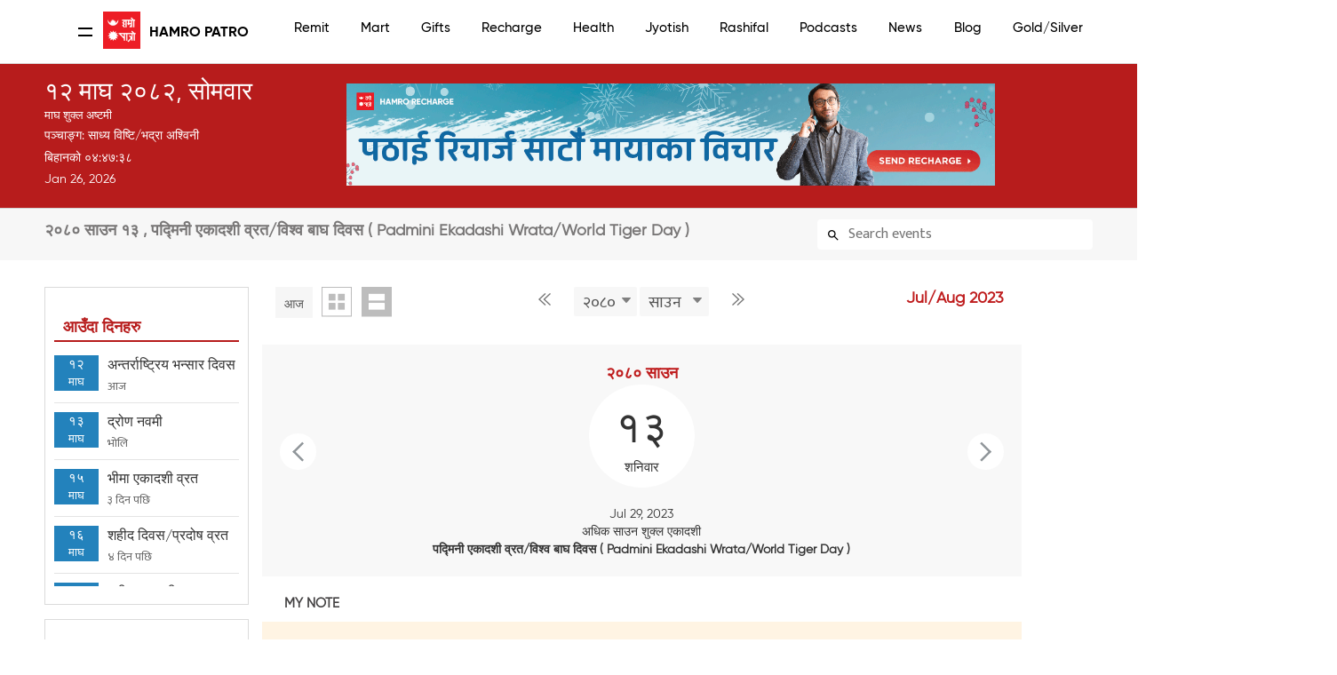

--- FILE ---
content_type: text/html; charset=UTF-8
request_url: https://www.hamropatro.com/date/2080-4-13
body_size: 43282
content:
<script>
    function  isCurrentLangEnglish() {
        return ;

    }
</script>
<script type="text/javascript" src="./localization/localizationStringJs.js"></script>



<style>
	#top {
		display:  !important;

	}
	#mobileSeperator {
		margin:0px 0px 0px 0px;
	}
	@media only screen and (max-width: 768px) {
		#top {
			display:block !important;
		}
		#mobileSeperator{
			margin:35px 0px 0px 0px;
		}
	}
</style><!DOCTYPE html PUBLIC "-//W3C//DTD XHTML 1.0 Strict//EN" "http://www.w3.org/TR/xhtml1/DTD/xhtml1-strict.dtd">

<html xmlns="http://www.w3.org/1999/xhtml" >

<head>
    <script src="https://cdn.jsdelivr.net/npm/ad-rotator"></script>
    <link rel="stylesheet" href="https://cdn.jsdelivr.net/npm/ad-rotator/dist/style.css" />
        <link rel="alternate" hreflang="en-us"
          href="https://english.hamropatro.com/" />

    <script src="https://use.fontawesome.com/f0db2c9c59.js"></script>
    <meta name="google-site-verification" content="EuW2PfX1jwVRAo_gg55LX_8HnDY4NBMgNJgrAu32Dhk" />

    <meta http-equiv="Content-Type" content="text/html; charset=utf-8" />
    <meta name="google" value="notranslate">
    <meta name="viewport" content="width=device-width, initial-scale=1.0" />
    <meta name="Description" content='अधिका अर्थात् अधिक महिना जसलाई मलमास पनि भनिन्छ । त्यसै , मासको शुक्ल पक्षको शुक्ल पक्षको एकादशी तिथिमा पद्मिनी एकादशी पर्दछ । यस एकादशीको महिमा कर्तव्य अर्जुनको जन्मसँग जोडिएको छ, यी सबै प्रसङ्गलाई हामी आज केलाउने छौँ । एकादशी महत्मयबाट हामी यस एकादशीको व्रत कथा, विधि अनि आधुनिक समयमा भएको यसको सान्दर्भिकता सम्म केलाउने छौँ ।'>
    <!-- Facebook general links -->
    <meta property="og:title" content='Padmini Ekadashi Wrata/World Tiger Day | पद्मिनी एकादशी व्रत/विश्व बाघ दिवस | २०८० साउन १३ | Hamro Patro' />
    <meta property="og:description" content='अधिका अर्थात् अधिक महिना जसलाई मलमास पनि भनिन्छ । त्यसै , मासको शुक्ल पक्षको शुक्ल पक्षको एकादशी तिथिमा पद्मिनी एकादशी पर्दछ । यस एकादशीको महिमा कर्तव्य अर्जुनको जन्मसँग जोडिएको छ, यी सबै प्रसङ्गलाई हामी आज केलाउने छौँ । एकादशी महत्मयबाट हामी यस एकादशीको व्रत कथा, विधि अनि आधुनिक समयमा भएको यसको सान्दर्भिकता सम्म केलाउने छौँ ।' />
    <meta property="og:url" content= 'https://www.hamropatro.com/date/2080-4-13'/>
    <meta property="og:type" content="website">
    <meta property="og:image"  content="https://file-r2.hamropatro.com/hamropatro-backend/hp-cards.jpeg/de9f788a-46e7-4bcd-a59b-ae05a91de06a"/>
    <meta property="og:image:width" content="600" />
    <meta property="og:image:height" content="300" />
    <meta property="fb:pages" content="117788411615577" />
    <meta property="fb:app_id" content="163381390349456" />

    <!-- Android App links -->
    <meta property="al:android:url" content="hamropatro://app/events/2080-4-13/articles_chadparwa_ra_Dinbishesh/articles_chadparwa_ra_Dinbishesh_padmini_ekadashi">
    <meta property="al:android:package" content="com.hamropatro">
    <meta property="al:android:app_name" content="Hamro Patro">
    <meta property="al:web:url" content= 'https://www.hamropatro.com/date/2080-4-13'/>

    <!--  Twitter Cards -->
    <meta name="twitter:card" content="summary">
    <meta name="twitter:site" content="@hamropatro_dev">
    <meta name="twitter:url" value="https://www.hamropatro.com/date/2080-4-13">
    <meta property="twitter:url" content= 'https://www.hamropatro.com/date/2080-4-13'/>
    <meta name="twitter:creator" content="Hamro Patro">
    <meta name="twitter:title" value='Padmini Ekadashi Wrata/World Tiger Day | पद्मिनी एकादशी व्रत/विश्व बाघ दिवस | २०८० साउन १३ | Hamro Patro'>
    <meta property="twitter:image:src"  content="https://file-r2.hamropatro.com/hamropatro-backend/hp-cards.jpeg/de9f788a-46e7-4bcd-a59b-ae05a91de06a"/>
    <!-- Twitter Applinks -->
    <meta name="twitter:app:country" content="US">
    <meta name="twitter:app:id:googleplay" content="com.hamropatro">
    <meta name="twitter:app:url:googleplay" content="hamropatro://app/events/2080-4-13/articles_chadparwa_ra_Dinbishesh/articles_chadparwa_ra_Dinbishesh_padmini_ekadashi">
    <meta name="twitter:app:name:googleplay" content="Hamro Patro">

    <meta name="theme-color" content="#c60009"/>
    <!-- Everest HP Tag-->
    <HP name="HP:cmtLink" content=""/>
    <title>Padmini Ekadashi Wrata/World Tiger Day | पद्मिनी एकादशी व्रत/विश्व बाघ दिवस | २०८० साउन १३ | Hamro Patro</title>
    <base href="/" />
    <link rel="alternate" href="android-app://com.hamropatro/hamropatro/app/events/2080-4-13/articles_chadparwa_ra_Dinbishesh/articles_chadparwa_ra_Dinbishesh_padmini_ekadashi">
    <link href='//fonts.googleapis.com/css?family=Ek+Mukta:300,400,500,600,700&subset=devanagari,latin' rel='stylesheet' type='text/css'>
    <link href="//fonts.googleapis.com/css?family=Khand:400,500,600" rel="stylesheet">
    <link href="https://fonts.googleapis.com/css?family=Poppins:400,600,700" rel="stylesheet">
    <link href="css/gridv5.css" rel="stylesheet" type="text/css" />
    <link href="css/templatev48.css?v=3.0" rel="stylesheet" type="text/css" />
    <link href="css/navigation11.css?v=0.3" rel="stylesheet" type="text/css" />
    <link href="css/calendarv15.css?v=1.0" rel="stylesheet" type="text/css" />
    <link href="css/magazinev2.css?q=5" rel="stylesheet" type="text/css" />
    <link href= "css/issuedetailsv1.css?q=9" rel="stylesheet" type="text/css" />
    <link href="//fonts.googleapis.com/icon?family=Material+Icons" rel="stylesheet">
    <script src="js/jquery.min.js"></script>
        <script>(function(w,d,s,l,i){w[l]=w[l]||[];w[l].push({'gtm.start':
                new Date().getTime(),event:'gtm.js'});var f=d.getElementsByTagName(s)[0],
            j=d.createElement(s),dl=l!='dataLayer'?'&l='+l:'';j.async=true;j.src=
            'https://www.googletagmanager.com/gtm.js?id='+i+dl;f.parentNode.insertBefore(j,f);
        })(window,document,'script','dataLayer','GTM-P62C9GH');</script>

            <script> document.getElementsByTagName('HP')[0].setAttribute('content','https://www.hamropatro.com'+location.pathname)</script>
    <style type="text/css">
        @font-face {
            font-family: "Gilroy";
            src: url("./fonts/gilroy-regular-webfont.woff");
            src: url("./fonts/gilroy-regular-webfont.woff2");
            font-display: swap;
        }
        @font-face {
            font-family: "GilroyLight";
            src: url("./fonts/gilroy-light-webfont.woff");
            src: url("./fonts/gilroy-light-webfont.woff2");
            font-display: swap;
        }
        @font-face {
            font-family: "GilroyMedium";
            src: url("./fonts/gilroy-medium-webfont.woff") format("woff");
            src: url("./fonts/gilroy-medium-webfont.woff2") format("woff");
            font-display: swap;
        }
        @font-face {
            font-family: "GilroyBold";
            src: url("./fonts/gilroy-bold-webfont.woff") format("woff");
            src: url("./fonts/gilroy-bold-webfont.woff2") format("woff");
            font-display: swap;
        }
        *{
            font-family:Gilroy,sans-serif;
        }
        /** {*/
        /*    outline: 1px solid #f00 !important;*/
        /*}*/
    </style>

</head>
<body>
<!-- Google Tag Manager (noscript) -->
<noscript><iframe src="https://www.googletagmanager.com/ns.html?id=GTM-P62C9GH"
                  height="0" width="0" style="display:none;visibility:hidden"></iframe></noscript>
<!-- End Google Tag Manager (noscript) -->
 <div id="mobileSeperator"></div> <div id="fb-root" style="width:350px"></div>
<script async src="https://pagead2.googlesyndication.com/pagead/js/adsbygoogle.js?client=ca-pub-5573253693920733"
        crossorigin="anonymous"></script>
<script>
    window.fbAsyncInit = function() {
        FB.Event.subscribe(
            'ad.loaded',
            function(placementID) {
                // console.log('ad loaded');
            }
        );

        FB.Event.subscribe(
            'ad.error',
            function(errorCode, errorMessage, placementID) {
                // console.log('ad error ' + errorCode + ': ' + errorMessage);
            }
        );

        FB.getLoginStatus(function(response) {
            statusChangeCallback(response);
        });

    };

    (function(d, s, id) {
        var js, fjs = d.getElementsByTagName(s)[0];
        if (d.getElementById(id)) return;
        js = d.createElement(s); js.id = id;
        js.src = "https://connect.facebook.net/en_US/sdk.js#xfbml=1&version=v2.11&appId=163381390349456";
        fjs.parentNode.insertBefore(js, fjs);
    }(document, 'script', 'facebook-jssdk'));


    // This is called with the results from from FB.getLoginStatus().
    function statusChangeCallback(response) {
        if (response.status === 'connected') {
            // Logged into your app and Facebook.
            getUserProfile();
        } else if (response.status === 'not_authorized') {
            // The person is logged into Facebook, but not your app.
            document.getElementById('status')?document.getElementById('status').innerHTML = 'Please log ' +
                'into this app.':'';
        } else {
            // The person is not logged into Facebook, so we're not sure if
            // they are logged into this app or not.
            document.getElementById('status')?  document.getElementById('status').innerHTML = 'Please log ' +
                'into Facebook.':'';
        }
    }
    function checkLoginState() {
        FB.getLoginStatus(function(response) {
            statusChangeCallback(response);
        });
    };

    var fbuser= {
        id:'',
        name: '',
        picture: ''
    };

    function getUserProfile() {
        FB.api('/me?fields=id,name,cover,picture.width(500).height(500)', function(response) {
            fbuser.id=response.id;
            fbuser.name=response.name;
            fbuser.picture=response.picture.data.url;
            if(document.getElementById('status')) {
                document.getElementById('status').innerHTML =
                    'Welcome ' + response.name + '!';
            }
        });
    }
    if ('serviceWorker' in navigator) {
        navigator.serviceWorker.getRegistrations().then(function(registrations) {
            for(let registration of registrations) {
                registration.unregister()
            }
        });
    }

    // When the user scrolls down 20px from the top of the document, show the button
    window.onscroll = function() {scrollFunction()};

    function scrollFunction() {
        if (document.body.scrollTop > 20 || document.documentElement.scrollTop > 20) {
            document.getElementById("scrollToTopButton")?
                document.getElementById("scrollToTopButton").style.display = "block":'';
        } else {
            document.getElementById("scrollToTopButton")?
                document.getElementById("scrollToTopButton").style.display = "none":'';
        }
    }

    // When the user clicks on the button, scroll to the top of the document
    function topFunction() {
        $("html, body").animate({ scrollTop: 0 }, "slow");
    }


</script>
<style>
    #scrollToTopButton {
        display: none;
        position: fixed;
        bottom: 20px;
        right: 30px;
        z-index: 99;
        font-size: 18px;
        border: none;
        outline: none;
        background-color: #c60009;
        color: white;
        cursor: pointer;
        padding: 15px;
        border: 0;
        line-height: 56px;
        min-width: 0;
        width: 56px;
        height: 56px;
        vertical-align: middle;
        box-shadow: 0 2px 5px 0 rgba(0, 0, 0, 0.26);
        border-radius: 50%;
        background-clip: padding-box;
        overflow: hidden;
        -webkit-transition: all 0.3s cubic-bezier(0.55, 0, 0.55, 0.2);
        transition: all 0.3s cubic-bezier(0.55, 0, 0.55, 0.2);
        -webkit-transition-property: background-color, box-shadow, -webkit-transform;
        transition-property: background-color, box-shadow, transform, -webkit-transform;
    }

    #scrollToTopButton:hover {
        background-color: #555;
    }
</style>

<script src="../js/loginManager.js"></script>
    <script src="https://www.gstatic.com/firebasejs/5.0.0/firebase-app.js"></script>
    <script src="https://www.gstatic.com/firebasejs/5.0.0/firebase-auth.js"></script>
<style>
    #logout-btn{
        display: none;
    }
    .dropbtn {
        background-color: #4CAF50;
        color: white;
        padding: 16px;
        font-size: 16px;
        border: none;
    }

    .dropdown {
        position: relative;
        display: inline-block;
    }

    .dropdown-content {
        display: none;
        position: absolute;
        background-color: #f1f1f1;
        min-width: 160px;
        box-shadow: 0px 8px 16px 0px rgba(0,0,0,0.2);
        z-index: 1;
        color: #000;
    }

    .dropdown-content a {
        color: black;
        padding-left: 10px;
        text-decoration: none;
        display: block;
    }

    .dropdown-content a:hover {background-color: #ddd;}

    .dropdown:hover .dropdown-content {
        display: grid;
        right: 10px;
        top: 45px;
    }

    .dropdown:hover .dropbtn {background-color: #3e8e41;}

    body {
        background: none    }

    .vjs-big-play-button{
        display:none;
    }

    pre {
      margin: 80px auto;
    }

    pre code {
      padding: 35px;
      border-radius: 5px;
      font-size: 15px;
      background: rgba(0,0,0,0.1);
      border: rgba(0,0,0,0.05) 5px solid;
      max-width: 500px;
    }

    canvas {
      display: block;
      width: 100%;
      height: 100%;
      top: 0;
      left: 0;
      position: fixed;
    }

    canvas.flare {
      opacity: 0.5;
    }
    .displayApps{
        display: block;
    }
    .hideshow1{
        display: none !important;
    }
    .newFont{
      font-family: 'GilroyMedium', sans-serif !important;
        font-size: 15px !important;

    }
    .newFont:hover{
        color: #b71b1c !important;
    }
    .localSwitch:hover{
        border:none !important;
    }
    .engEditionDesktop:hover{
        border:1px solid #b71b1c !important;
    }
    .headderNewTitle{
        font-family: 'GilroyBold', sans-serif !important;
        font-size: 16px !important;
        font-weight: 700 !important;
        color: #000 !important;
        white-space: pre;
    }
    .hamroHeadig{
        height: 45.5px;
        line-height: 45px;
        font-size: 1.5em;
        display: flex;
        margin:0 45px;
    }
    .switchLangMObile{
        display: none;

    }
    @media screen and (max-width: 1400px){
        .hamroHeadig{
            margin: 0 45px;
        }
    }
    @media screen and (max-width: 1200px) {
        .headerWrapper{
            padding: 0 5px;
        }
    }
    @media screen and (max-width: 900px){

    }
    @media screen and (max-width: 700px){
        .hamroHeadig{
            margin: 0px;
        }

    }
    @media only screen and (max-width: 600px) {

        .engEditionDesktop{
            border:none !important;border-radius: 0 !important;
        }
        .displayApps{
            display: none;
        }
        .hideshow{
            display: none;
        }
       
        .hamroHeadig{
            height: 35px;
            line-height: 47px;
            font-size: 1.5em;
            margin: 0;
        }
        .switchLangMObile {
            display: block;
            color: #000;
            padding:0 8px;
            float: right;
            /* margin-top: 12px; */
            border-radius: 5px;
            border: 1px solid #ccc;
            /* padding: 4px 20px; */
            position: absolute;
            top: 9px;
            line-height: 32PX;
            right: -33px;
            font-size: 12px;
        }



    }
    .headerWrapper{
        width: 100%;
        padding: 0 18px;
    }
    @media screen and (max-width: 1300px) {
        .headerWrapper{
            padding: 0 5px;
            max-width: 92vw !important;
        }
    }
    @media screen and (max-width: 500px){
        .headerWrapper{
            padding: 0;
            width: 400px !important;
            margin: 0 -14px !important;
        }


    }
    @media screen and (max-width: 756px) {
        #navigation
        {
            padding-top: 20px !important;
        }
    }
</style>



<div id="navigation" style="height: 72px">
	<div class="container12 headerWrapper"  style="display:flex;align-items: center; margin: 0 -10px">
    	<div class="column2" style="display: flex; align-items: center">
            <a class="open" href="#nav" id="nav_btn">
                <div class="line1"></div>
                <div class="line2"></div>
            </a>
            <div class="hamroHeadig">
              <a href="/" style="width: 42px; height: 42px;">
                 <img width="42px" style='vertical-align:middle;margin-right: 8px;' src="../images/hamropatro.png" alt="Hamro Patro (Best Nepali Patro)" />
              </a>
              <span class="headerTitle"> <a href="/" class="headderNewTitle">Hamro Patro</a>
              </span>
                <a href="https://english.hamropatro.com/"  target="_blank" ><button class="switchLangMObile">EN</button></a>
            </div>
            </div>
        <div class="column10 navigation-wrapper">
        	  <ul id="nav" class="clearfix">
                  <li style="padding: 20px;height: 100px" class="hideshow1"><img id='user_imagae' style="width: 33px;border-radius: 50%;" src="../images/account_circle.svg" ><br/><span  style="color: #000;font-weight: bold;cursor: pointer"><a style="color: #000;font-weight: bold;margin-left: -8px" id="uName" onclick="login()"  class="newFont">Login</a></span></li>
                  <li ><a href="/remit"  class="newFont">Remit</a></li>
                  <li ><a href="/mart?utm_source=website&utm_medium=topmenubar"  class="newFont">Mart</a></li>
                  <li ><a href="/gifts"  class="newFont">Gifts</a></li>
                  <li><a href="https://recharge.hamropatro.com"  class="newFont">Recharge</a></li>
                  <li><a href="https://hamropatro.com/health"  class="newFont">Health</a></li>
                  <li><a href="/jyotish"  target="_self" class="newFont">Jyotish</a></li>
                  <li><a href="/rashifal"  target="_self" class="newFont">Rashifal</a></li>
                  <li><a href="https://podcasts.hamropatro.com/"   target="_blank" class="newFont">Podcasts</a></li>
                  <li><a href="/news"  class="newFont">News</a></li>
                   <li><a href="/posts"  class="newFont">Blog</a></li>                    <li><a href="/gold"  class="newFont">Gold/Silver</a></li>
                  <li><a href="/forex"  class="newFont">Forex</a></li>
                  <li><a href="/date-converter"  class="newFont">Converter</a></li>
                  <div class="headerAction">
                      <li class="engEditionDesktop" style="width:fit-content;height: 30px;border: 1px solid #ccc;cursor:pointer;color:#000;border-radius: 6px;margin-top: 9px"><a  href="https://english.hamropatro.com/" target="_blank" class="newFont localSwitch" style="line-height: 30px;">EN</a></li>
                      <li class="dropdown hideshow" style="cursor: pointer"><span  id="user" style="color:"#b71d1c";margin-top: 10px;"><img id='user_image' style="width: 33px;border-radius: 50%;margin-top: 8px" src="../images/account_circle.svg" ></span>
                          <div class="dropdown-content">
                              <a onclick="logout()" id="logout"  class="newFont" style="color: #000">Logout</a>
                          </div>
                      </li>
                      <li class="dropdown hideshow1" id="logout-btn"><a  id="user" style="margin-top: 5px;cursor: pointer" onclick="logout()"  class="newFont">Logout</a>
                  </div>
            </ul>
            <script src="js/jquery.pageslide.js"></script>
            <script>
                // Initialize Firebase
                var config= {apiKey: "AIzaSyDz9DzH59ZfYKqwMJpE1Id0LtCyVkAvYY8",authDomain: "hamropatro.firebaseapp.com",databaseURL: "https://hamropatro.firebaseio.com",projectId: "hamropatro",storageBucket: "",messagingSenderId: "366682898353"};
                firebase.initializeApp(config);
                function logout() {
                    if(JSON.parse(localStorage.getItem('user_info'))) {
                        firebase.auth().signOut()
                            .then(function () {
                                localStorage.clear();
                                window.location.reload();
                            })
                            .catch(function (error) {
                                // An error happened
                            });
                    }else {
                        login();
                    }
                }
                function login() {
                    if(!JSON.parse(localStorage.getItem('user_info'))){
                        location.href=location.origin+'/login.php?'+location.href;
                    }
                }

                if(JSON.parse(localStorage.getItem('user_info'))){
                    var userImage = JSON.parse(localStorage.getItem('user_info')).user_profile.photo_url;
                    var userName = JSON.parse(localStorage.getItem('user_info')).user_profile.displayName;

                    document.getElementById('user_imagae').src = userImage;
                    document.getElementById('user_image').src = userImage;
                    document.getElementById('uName').innerText =userName ;

                }else {
                    document.getElementById('logout').innerText='Login'
                    $('#uName').innerText='Login';

                }

            </script>
    <script>
        $(".open").pageslide();
        $(".open").click(function(){
           var overflow_class =  $('body').attr('class');
        		   if(overflow_class!='overflow-hidden'){
        				$('body').addClass('overflow-hidden');
        		   }else{
        			    $('body').removeClass('overflow-hidden');
        		   }

			   $( this ).toggleClass( "active" );
        });

        $("body").click(function(){
            $(this).removeClass('overflow-hidden');
			$("#nav_btn").removeClass('active');
        });

    </script>
      </div>
  </div>
</div>
<div id="top">
	<div class="container12">
    	<div class="column4" style="margin-bottom: 0px;">
        	<div class="logo">
                    <div class="date">
              <span class="nep">
                  १२ माघ २०८२, सोमवार              </span>
            <br/>
            </div>
                        <div style="margin: 10px 0; color: white; font-size: 1.3rem">
                    माघ शुक्ल अष्टमी                </div>
                <div style="line-height: 1.9">
                    पञ्चाङ्ग:
          साध्य विष्टि/भद्रा अश्विनी                       </div>
            <div class="time">
                <span id="nepali-time">बिहानको ०४ : ४७</span><br/>
                <span class="eng" id="english-date">Jan 26, 2026</span>
              <br/>
            </div>
    <script type="text/javascript">
      var timeInterval;
      
      function padlength(what) {
        var output = (what.toString().length == 1) ? "0" + what : what;
        return output;
      }
      
      function convertToNepaliNumbers(timeStr) {
        var nepaliNumbers = {'0':'०','1':'१','2':'२','3':'३','4':'४','5':'५','6':'६','7':'७','8':'८','9':'९'};
        return timeStr.replace(/[0-9]/g, function(match) {
          return nepaliNumbers[match];
        });
      }
      
      function getTimePrefix(hour, ampm) {
                  if(hour > 1 && hour <= 12 && ampm == 'AM') return "बिहानको ";
          if((hour >= 12 || hour <= 3) && ampm == 'PM') return "दिउँसोको ";
          if(hour > 3 && hour <= 7 && ampm == 'PM') return "बेलुकीको ";
          if(hour > 7 && hour < 12 && ampm == 'PM') return "रात्रिको ";
                return "";
      }

      // Nepal timezone conversion function similar to toZonedTime
      function toNepalTime(date) {
        // Nepal is UTC+5:45 (5 hours 45 minutes = 20700 seconds)
        const NEPAL_OFFSET_MS = 20700000; // 5:45 in milliseconds
        
        // Get the current date in UTC
        const utcTime = new Date(date.getTime() + (date.getTimezoneOffset() * 60000));
        
        // Add Nepal offset to get Nepal time
        const nepalTime = new Date(utcTime.getTime() + NEPAL_OFFSET_MS);
        
        return nepalTime;
      }

      function displaytime() {
        // Always use Nepal Time (Asia/Kathmandu)
        var now = new Date();
        var nepalTime = toNepalTime(now);
        
        // Debug: Log to console to verify Nepal time is working
        console.log('Device time:', now.toLocaleString(), 'Nepal time:', nepalTime.toLocaleString());
        
        var hours24 = nepalTime.getHours();
        var hours12 = hours24 > 12 ? hours24 - 12 : (hours24 == 0 ? 12 : hours24);
        var ampm = hours24 >= 12 ? 'PM' : 'AM';
        var minutes = padlength(nepalTime.getMinutes());
        var seconds = padlength(nepalTime.getSeconds());
        
        var timestring12 = padlength(hours12) + ":" + minutes + ":" + seconds;
        
        // Update Nepali time with seconds
        var prefix = getTimePrefix(hours12, ampm);
                  var nepaliTimeDisplay = prefix + convertToNepaliNumbers(timestring12);
                
        var nepaliTimeElement = document.getElementById("nepali-time");
        if (nepaliTimeElement) {
          nepaliTimeElement.innerHTML = nepaliTimeDisplay;
        }
        
        // Update English date to Nepal timezone
        var englishDateElement = document.getElementById("english-date");
        if (englishDateElement) {
          var monthNames = ["Jan", "Feb", "Mar", "Apr", "May", "Jun", "Jul", "Aug", "Sep", "Oct", "Nov", "Dec"];
          var englishDateStr = monthNames[nepalTime.getMonth()] + " " + 
                              padlength(nepalTime.getDate()) + ", " + 
                              nepalTime.getFullYear();
          englishDateElement.innerHTML = englishDateStr;
        }
        
        // Reload page at midnight (Nepal Time)
        var timestring24 = padlength(hours24) + ":" + minutes + ":" + seconds;
        if (timestring24 == "23:59:59") {
            window.location.reload();
        }
      }
      
      // Clear any existing interval first
      if (typeof timeInterval !== 'undefined') {
        clearInterval(timeInterval);
      }
      
      // Start the time display when page loads
      document.addEventListener('DOMContentLoaded', function() {
        displaytime();
        timeInterval = setInterval(displaytime, 1000);
      });
      
      // Also start immediately if DOM is already loaded
      if (document.readyState !== 'loading') {
        displaytime();
        timeInterval = setInterval(displaytime, 1000);
      }
</script>
        </div>
        </div>
        <div class="column8" align="center">

            <div >
                
<div class="header-banner">

</div>
<script src="../js/adrotate-1.js">
</script>
<script>
    initAd(".header-banner",1);
</script>
<!--                <a target="_blank" href="https://play.google.com/store/apps/details?id=com.hamropatro" style="float: right;cursor: pointer">-->
<!--                    <img src="../images/header_app_icons/hamropatro.png"   class="lazy"     width="80px" alt="hamropatro" />-->
<!--                </a>-->
<!--                <a target="_blank" href="https://play.google.com/store/apps/details?id=com.hamrokeyboard"  style="float: right;cursor: pointer">-->
<!--                    <img src="../images/header_app_icons/hamro_keyboard.png" class="lazy"  width="80px" alt="hamrokeyboard" />-->
<!--                </a>-->
<!--                <a target="_blank" href="https://play.google.com/store/apps/details?id=com.hamropatro.cards"  style="float: right;cursor: pointer">-->
<!--                    <img src="../images/header_app_icons/hamro_-cards.png"    class="lazy"     width="80px" alt="hamrocards" />-->
<!--                </a>-->
<!--                <a target="_blank" href="https://play.google.com/store/apps/details?id=com.hamropatro.ludo"  style="float: right;cursor: pointer">-->
<!--                    <img src="../images/header_app_icons/ludo.png"    class="lazy"     width="80px" alt="hamroludo2" />-->
<!--                </a>-->
<!--                <a target="_blank" href="https://play.google.com/store/apps/details?id=com.hamropatro.dictionary"  style="float: right;cursor: pointer">-->
<!--                    <img src="../images/header_app_icons/dictionary.png"    class="lazy"     width="80px" alt="dictionary" />-->
<!--                </a>-->
<!--                <a target="_blank" href="https://play.google.com/store/apps/details?id=com.hamropatro.magazine"  style="float: right;cursor: pointer">-->
<!--                    <img src="../images/header_app_icons/hamro_news.png"    class="lazy"     width="80px" alt="hamronews" />-->
<!--                </a>-->
<!--                <img src="/images/jyotishsewa_gif_banner_valentine.gif" style="cursor: pointer" onclick="window.open('http://bit.ly/32rIfi8','_blank')"/>-->

            </div>
        </div>
        </div>
    </div>
    </div>




<style>
    * {
        box-sizing: border-box;
    }

    #userInput {
        width: 100%;
        border: none;
        border-radius: 4px;
        font-size: 16px;
        background-color: white;
        background-image: url(/css/images/search-icon.svg);
        background-position: 10px 10px;
        background-repeat: no-repeat;
        padding: 6px 10px 6px 35px;
        background-color: white;
    }

    #searchResult {
        background-color: white;
        list-style-type: none;
        padding: 0;
        margin: 0;
        position: absolute;
        z-index: 100;
        box-shadow: rgba(0, 0, 0, 0.12) 0px 1px 6px, rgba(0, 0, 0, 0.12) 0px 1px 4px;
        width:225px;
    }


    #searchResult li {
        text-align: justify;
        padding: 10px 8px ;
    }

    #searchResult li:hover{
        background-color:#e5e5e5;
    }

    a{
        color: #111111;
    }

    #search{
        background-color: #f7f7f7;
        height: fit-content;
    }

    #errorbar{
        width: 300px;
        float: left;
        height: 32px;
        margin-top: 4px;
        padding-top: 3px;
        padding-bottom: 3px;
        margin-left: 24px;
    }

    #errorMessage{
        float: right;
    }

    #errorClose{
        display: none;
        float: right;
    }

    #errorClose img {
        border:1px solid #021a40;
        margin-left:4px;
        width: 12px;
        height:12px;
    }

    #searchbar {
        float: right;
    }
    .userInputMargin{
        margin-top: 2px;
    }
    .userInputAfterSearchResult{
        margin-top: 0px;
    }
    .heading{
        font-size: 18px !important;
        font-weight: 600 !important;
        color: #797777;
        margin-top: 10px;
    }

    @media only screen and (max-width: 600px) {
        #search{
            height: 127px;
        }
        .heading{margin-bottom: 25px;font-size: 13px !important;}
        #searchbar{margin-top: 15px;}
        .userInputMargin{
            margin-top: -34px;
        }
        .searchStyle{
            margin-bottom: 0px !important;
            margin-right: 0px !important;
            margin-left: 0px !important;
            margin-top: 22px !important;
            padding: 0 10px;
        }
    }



</style>
<div id = "search">
    <div style="padding:10px 0 12px 0" class="container12 ">
        <div class="column8 searchStyle">
            <h1 class="heading" id="heading" style="margin-top:5px;display: block">Padmini Ekadashi Wrata/World Tiger Day | पद्मिनी एकादशी व्रत/विश्व बाघ दिवस | २०८० साउन १३ | Hamro Patro</h1>
        </div>
                    <div class="column4" id="searchbar">
                <input type="text" id="userInput" class="userInputMargin" placeholder="Search events" title="Type event name">
                <ul id="searchResult">
                </ul>
            </div>
            <script>
                //not displaying search result if clicked outside of search result box

                $(document).on('keyup input keydown keypress paste change','#userInput', function(event) {
                    var input;
                    input = document.getElementById("userInput");
                    var inp = String.fromCharCode(event.keyCode);
                    if (/[a-zA-Z0-9-_ ]/.test(inp) || (event.keyCode >= 48 && event.keyCode <= 57) || (event.keyCode >= 65 && event.keyCode <= 90) || event.keyCode===8 || event.keyCode===13 || event.keyCode===32){
                        callApi(input.value);
                    }
                });

                $(document).ready(function(){
                    $('body').click(function(event){
                        if(event.target.id != 'userInput' && event.target.id != "searchResult")
                            document.getElementById("searchResult").style.display="none";
                    });});

                //close errro message if cross button clicked
                //executed on text input by user
                // function searchEvent(event) {
                //     var input;
                //     input = document.getElementById("userInput");
                //     var inp = String.fromCharCode(event.keyCode);
                //     if (/[a-zA-Z0-9-_ ]/.test(inp) || event.keyCode===8){
                //         callApi(input.value);
                //     }
                // }
                //call api
                function callApi(input){
                    $("#searchResult").html('<div style="padding: 10px;">searching...</div>');
                    var firstEventLink;
                    var xhttp = new XMLHttpRequest();
                    xhttp.onreadystatechange = function() {
                        if (this.readyState == 4 && this.status == 200) {
                            $("#searchResult").html("searching...");
                            var text='';
                            var events='';
                            var obj = JSON.parse(this.responseText);
                            //showing top 5 matching results
                            for (i = 0; i < 5; i++) {

                                if(obj.eventList[i]) {
                                    var eventKey = obj.eventList[i].eventKey;
                                    var eventName = obj.eventList[i].eventName;
                                    var eventDate = obj.eventList[i].eventDate;
                                    if(i===0) {
                                        firstEventLink = "/date/" + eventDate;
                                    }
                                    text = text+appendEvent(i, eventKey, eventName,eventDate) ;
                                }
                            }


                            document.getElementById("searchResult").style.display="block";
                            if(obj.query==input){
                                $("#searchResult").html(text);
                            }
                            $("#searchResult").html(text);

                            document.getElementById('userInput').className='userInputAfterSearchResult';

                            //redirect to first result if user input is completely not typed
                            $("#userInput").on('keyup', function (e) {
                                if (e.keyCode == 13) {
                                    if(firstEventLink) {
                                        document.location.href = firstEventLink;
                                    }
                                }
                            });

                        }
                        //for error
                        else if(this.readyState==4){ // unauthorised exceptions
                        }
                    };
                    xhttp.open("GET", 'https://keyvalue.hamropatro.com/events/search?'+"query="+input, true);
                    xhttp.setRequestHeader("Content-type", "application/json");
                    xhttp.send();
                }

                //appending the event outcomes to list
                function appendEvent(id,eventKey,eventName,eventDate){
                    if(eventKey){
                        return '<a href="/date/'+eventDate+'\"><li id="event'+id+'\" class="clearfix" style="list-style-type: none;margin-left: 0px;cursor: pointer"  style="height:1px;border:solid 1px #666; "><span>'+eventName+'</span></li></a>'
                    }
                    else {
                        return '<a href="/date"><li id="event'+id+'\" class="clearfix" style="list-style-type: none;margin-left: 0px;cursor: pointer"  style="height:1px;border:solid 1px #666; "><span>'+eventName+'</span></li></a>'
                    }
                }
            </script>
            </div>
</div>


<style id="home">
    
    /* Add animation (fade in the popup) */
@-webkit-keyframes fadeIn {
    from {opacity: 0;}
    to {opacity: 1;}
}

@keyframes fadeIn {
    from {opacity: 0;}
    to {opacity:1 ;}
}
h2{
    margin-top: 0px;
    margin-bottom: 10px;
}
a{
    text-decoration: initial;
}
.marginCalender{
    margin-top: 0px;

}
.allignCenter{
    text-align: center;
}
.headderNew{
    font-family: 'Gilroy', sans-serif !important;
    font-size: 18px !important;
    font-weight: 600 !important;
}
.nextDate{
    float: right;
    width: 30%;
    margin-top: 80px;
    cursor: pointer;
    padding: 8px;
    background: #ffffff;
    padding-left: -1px;
    border-radius: 50%;
}
.nextDateDisable{
    float: right;
    width: 30%;
    margin-top: 80px;
    cursor: no-drop;
    padding: 8px;
    background: #eeee;
    padding-left: -1px;
    border-radius: 50%;
}
.nextDate:hover{
    background: #edeeee;
}
.prevDate{
    float: left;
    width: 30%;
    margin-top: 80px;
    cursor: pointer;
    padding: 8px;
    background: #ffffff;
    padding-left: -1px;
    border-radius: 50%;
}
.prevDateDisable{
    float: left;
    width: 30%;
    margin-top: 80px;
    cursor: no-drop;
    padding: 8px;
    background: #eeeeee;
    padding-left: -1px;
    border-radius: 50%;
}
.prevDate:hover{
    background: #edeeee;
}
.NotesBody{
    background: #fff4e3;
    color: #444243;
    padding: 20px;

}
.newArrow{
    border-radius: 50%;
    border: none !important;
    margin-right: 0px;
    margin-left: 0px;
}
.newArrow:hover{

}
.selectYear{
    -webkit-appearance: none;


}
.addNotes{
    margin-top: -10px;
    padding-top: 8px;
    padding-bottom: 8px;
    float: right;
    background: #bd2227;
    border-radius: 15px;
    padding-left: 10px;
    padding-right: 10px;
    color: #ffffff !important;
    font-size: 12px !important;
}

.timeSelect{

}
.timeSelect:hover{
    background: #edeeee !important;
}
.arrowLeft{
    margin-left: 52px;
}
.arrowRight{
    margin-right: 52px;
}
.addTodayButton{
    background: #f6f6f6 !important;
    color: #545454 !important;
}
.daySectionWrapper{
    background: #f8f8f8;
    padding: 20px;
}
.dateSectionWrapper{
    display: block;
    padding: 12px;
    width: 23%;
    background: #ffffff;
    margin-bottom: 20px;
    border-radius: 50%;
    margin: auto;
}
.newDateText{
    color: #bf1d1e;
    font-weight: bold;
    font-size: 18px;
}
.arrowWarpper{
    width: unset;
}
.showHide{
    display: block;
}.showHide1{
     display: none;
 }
.selecterStyle{
    margin-left: -50px !important;
}
.addTodayButton:hover{
    background: #edeeee !important;
}



@media only screen and (max-width: 600px) {
    .clanederIcon{
        width: 50%;
    }
    .selecterStyle{
        margin-left: 0px !important;
    }
    .showHide{
        display: none;
    }.showHide1{
         display: block;
     }
    .arrowWarpper{
        width: 50px;
    }
    .newArrow{
        margin-left: 0px;
        margin-right: 0px;
        opacity: unset;
    }
    .arrowLeft{
        margin-left: 0px;
    }
    .arrowRight{
        margin-right: 0px;
    }
    .dateSectionWrapper{
        display: block;
        padding: 12px;
        width: 70%;
        background: #ffffff;
        margin-bottom: 20px;
        border-radius: 50%;
        margin: auto;
    }
    .prevDate{
        float: left;
        width: 100%;
        margin-top: 85px;
        cursor: pointer;
        padding: 20px;
        background: #ffffff;
        padding-left: -1px;
        border-radius: 50%
    }.prevDateDisable{
         float: left;
         width: 100%;
         margin-top: 85px;
         cursor: pointer;
         padding: 20px;
         background: #ffffff;
         padding-left: -1px;
         border-radius: 50%
     }
    .nextDate{
        float: left;
        width: 100%;
        margin-top: 85px;
        cursor: pointer;
        padding: 20px;
        background: #ffffff;
        padding-left: -1px;
        border-radius: 50%;
    } .nextDateDisable{
          loat: left;
          width: 100%;
          margin-top: 85px;
          cursor: pointer;
          padding: 20px;
          background: #ffffff;
          padding-left: -1px;
          border-radius: 50%;
      }

}
    /* Add animation (fade in the popup) */
@-webkit-keyframes fadeIn {
    from {opacity: 0;}
    to {opacity: 1;}
}

@keyframes fadeIn {
    from {opacity: 0;}
    to {opacity:1 ;}
}
h2{
    margin-top: 0px;
    margin-bottom: 10px;
}
a{
    text-decoration: initial;
}
.marginCalender{
    margin-top: 0px;

}
.allignCenter{
    text-align: center;
}
.headderNew{
    font-family: 'Gilroy', sans-serif !important;
    font-size: 18px !important;
    font-weight: 600 !important;
}
.nextDate{
    float: right;
    width: 30%;
    margin-top: 80px;
    cursor: pointer;
    padding: 8px;
    background: #ffffff;
    padding-left: -1px;
    border-radius: 50%;
}
.nextDateDisable{
    float: right;
    width: 30%;
    margin-top: 80px;
    cursor: no-drop;
    padding: 8px;
    background: #eeee;
    padding-left: -1px;
    border-radius: 50%;
}
.nextDate:hover{
    background: #edeeee;
}
.prevDate{
    float: left;
    width: 30%;
    margin-top: 80px;
    cursor: pointer;
    padding: 8px;
    background: #ffffff;
    padding-left: -1px;
    border-radius: 50%;
}
.prevDateDisable{
    float: left;
    width: 30%;
    margin-top: 80px;
    cursor: no-drop;
    padding: 8px;
    background: #eeeeee;
    padding-left: -1px;
    border-radius: 50%;
}
.prevDate:hover{
    background: #edeeee;
}
.NotesBody{
    background: #fff4e3;
    color: #444243;
    padding: 20px;

}
.newArrow{
    border-radius: 50%;
    border: none !important;
    margin-right: 0px;
    margin-left: 0px;
}
.newArrow:hover{

}
.selectYear{
    -webkit-appearance: none;


}
.addNotes{
    margin-top: -10px;
    padding-top: 8px;
    padding-bottom: 8px;
    float: right;
    background: #bd2227;
    border-radius: 15px;
    padding-left: 10px;
    padding-right: 10px;
    color: #ffffff !important;
    font-size: 12px !important;
}

.timeSelect{

}
.timeSelect:hover{
    background: #edeeee !important;
}
.arrowLeft{
    margin-left: 52px;
}
.arrowRight{
    margin-right: 52px;
}
.addTodayButton{
    background: #f6f6f6 !important;
    color: #545454 !important;
}
.daySectionWrapper{
    background: #f8f8f8;
    padding: 20px;
}
.dateSectionWrapper{
    display: block;
    padding: 12px;
    width: 23%;
    background: #ffffff;
    margin-bottom: 20px;
    border-radius: 50%;
    margin: auto;
}
.newDateText{
    color: #bf1d1e;
    font-weight: bold;
    font-size: 18px;
}
.arrowWarpper{
    width: unset;
}
.showHide{
    display: block;
}.showHide1{
     display: none;
 }
.selecterStyle{
    margin-left: -50px !important;
}
.addTodayButton:hover{
    background: #edeeee !important;
}



@media only screen and (max-width: 600px) {
    .clanederIcon{
        width: 50%;
    }
    .selecterStyle{
        margin-left: 0px !important;
    }
    .showHide{
        display: none;
    }.showHide1{
         display: block;
     }
    .arrowWarpper{
        width: 50px;
    }
    .newArrow{
        margin-left: 0px;
        margin-right: 0px;
        opacity: unset;
    }
    .arrowLeft{
        margin-left: 0px;
    }
    .arrowRight{
        margin-right: 0px;
    }
    .dateSectionWrapper{
        display: block;
        padding: 12px;
        width: 70%;
        background: #ffffff;
        margin-bottom: 20px;
        border-radius: 50%;
        margin: auto;
    }
    .prevDate{
        float: left;
        width: 100%;
        margin-top: 85px;
        cursor: pointer;
        padding: 20px;
        background: #ffffff;
        padding-left: -1px;
        border-radius: 50%
    }.prevDateDisable{
         float: left;
         width: 100%;
         margin-top: 85px;
         cursor: pointer;
         padding: 20px;
         background: #ffffff;
         padding-left: -1px;
         border-radius: 50%
     }
    .nextDate{
        float: left;
        width: 100%;
        margin-top: 85px;
        cursor: pointer;
        padding: 20px;
        background: #ffffff;
        padding-left: -1px;
        border-radius: 50%;
    } .nextDateDisable{
          loat: left;
          width: 100%;
          margin-top: 85px;
          cursor: pointer;
          padding: 20px;
          background: #ffffff;
          padding-left: -1px;
          border-radius: 50%;
      }

}



</style>
<script>
    document.getElementsByTagName('HP')[0].setAttribute('content','https://www.hamropatro.com'+location.pathname)
</script>
<!-- Latest compiled and minified CSS -->
<link rel="stylesheet" href="https://maxcdn.bootstrapcdn.com/bootstrap/3.3.7/css/bootstrap.min.css">

<!-- jQuery library -->
<script src="https://ajax.googleapis.com/ajax/libs/jquery/3.3.1/jquery.min.js"></script>

<!-- Latest compiled JavaScript -->
<script src="https://maxcdn.bootstrapcdn.com/bootstrap/3.3.7/js/bootstrap.min.js"></script>

<script>
    function getTodaysDate() {
        var eyear="2026";
        var emonth="01";
        var eday="26";
        var todayDate=eyear+'-'+emonth+'-'+eday;
        var todaySplit=todayDate.split('-');
        var today=new Date(todaySplit[0], parseInt(todaySplit[1], 10) - 1, parseInt(todaySplit[2]));
        return today;
    }

    function getTodayDateNepali() {
        var eyear="2080-4-13";
        var emonth="10";
        var eday="12";
        var todayDate=eyear+'-'+emonth+'-'+eday;
        var todaySplit=todayDate.split('-');
        return todaySplit;
    }
    function getAppId() {
        return 'hamropatro';
    }
    function getBackEndUrl() {
        return 'https://everestbackend-api.hamropatro.com';
    }
    function getPageName() {
        return 'date';
    }
</script>
    <script>document.getElementById('heading').innerText = '२०८० साउन १३'</script>
                <script>document.getElementById('heading').innerText = "२०८० साउन १३ , पद्मिनी एकादशी व्रत/विश्व बाघ दिवस ( Padmini Ekadashi Wrata/World Tiger Day )"</script>

                        
<div id="content">
    <div class="container12">
<!--        for desktop view-->
        <div class="column3 showHide">
            


<!-- UPCOMING DAYS -->
<div class="module">
    <h2><span><a href="/posts" class="headderNew">आउँदा दिनहरु</a></span></h2>
    <ul class="upcomingdays scroll">
                    <li class="clearfix">
                <div class="date"><span>१२</span>माघ</div>
                <div class="info">
                        		<span>
                        		<a href="/date/2082-10-12">अन्तर्राष्ट्रिय भन्सार दिवस</a>
                                                        		</span>आज                </div>
            </li>
                        <li class="clearfix">
                <div class="date"><span>१३</span>माघ</div>
                <div class="info">
                        		<span>
                        		<a href="/date/2082-10-13">द्रोण नवमी</a>
                                                        		</span>भोलि                </div>
            </li>
                        <li class="clearfix">
                <div class="date"><span>१५</span>माघ</div>
                <div class="info">
                        		<span>
                        		<a href="/date/2082-10-15">भीमा एकादशी व्रत</a>
                                                        		</span>३ दिन पछि                </div>
            </li>
                        <li class="clearfix">
                <div class="date"><span>१६</span>माघ</div>
                <div class="info">
                        		<span>
                        		<a href="/date/2082-10-16">शहीद दिवस/प्रदोष व्रत</a>
                                                        		</span>४ दिन पछि                </div>
            </li>
                        <li class="clearfix">
                <div class="date"><span>१८</span>माघ</div>
                <div class="info">
                        		<span>
                        		<a href="/date/2082-10-18">श्री स्वस्थानी व्रत समाप्ती/पूर्णिमा व्रत</a>
                                                        		</span>६ दिन पछि                </div>
            </li>
                        <li class="clearfix">
                <div class="date"><span>१९</span>माघ</div>
                <div class="info">
                        		<span>
                        		<a href="/date/2082-10-19">विश्व सिमसार दिवस</a>
                                                        		</span>७ दिन पछि                </div>
            </li>
                        <li class="clearfix">
                <div class="date"><span>२१</span>माघ</div>
                <div class="info">
                        		<span>
                        		<a href="/date/2082-10-21">विश्व क्यान्सर दिवस</a>
                                                        		</span>९ दिन पछि                </div>
            </li>
                        <li class="clearfix">
                <div class="date"><span>२५</span>माघ</div>
                <div class="info">
                        		<span>
                        		<a href="/date/2082-10-25">रविसप्तमी व्रत</a>
                                                        		</span>१३ दिन पछि                </div>
            </li>
                        <li class="clearfix">
                <div class="date"><span>२६</span>माघ</div>
                <div class="info">
                        		<span>
                        		<a href="/date/2082-10-26">गोरखकाली पूजा</a>
                                                        		</span>१४ दिन पछि                </div>
            </li>
                        <li class="clearfix">
                <div class="date"><span>२८</span>माघ</div>
                <div class="info">
                        		<span>
                        		<a href="/date/2082-10-28">विज्ञानमा महिला पहुँचको अन्तर्राष्ट्रिय दिवस/सुरक्षित इन्टरनेट दिवस</a>
                                                        		</span>१६ दिन पछि                </div>
            </li>
                        <li class="clearfix">
                <div class="date"><span>१</span>फागुन</div>
                <div class="info">
                        		<span>
                        		<a href="/date/2082-11-1">कुम्भ संक्रान्ति/विजया एकादशी व्रत/विश्व रेडियो दिवस</a>
                                                        		</span>१८ दिन पछि                </div>
            </li>
                        <li class="clearfix">
                <div class="date"><span>२</span>फागुन</div>
                <div class="info">
                        		<span>
                        		<a href="/date/2082-11-2">शनि प्रदोष व्रत/प्रणय दिवस</a>
                                                        		</span>१९ दिन पछि                </div>
            </li>
                        <li class="clearfix">
                <div class="date"><span>३</span>फागुन</div>
                <div class="info">
                        		<span>
                        		<a href="/date/2082-11-3">महा शिवरात्री / नेपाली सेना दिवस/सिलाचःह्रे पूजा</a>
                                                        		</span>२० दिन पछि                </div>
            </li>
                        <li class="clearfix">
                <div class="date"><span>६</span>फागुन</div>
                <div class="info">
                        		<span>
                        		<a href="/date/2082-11-6">ग्याल्पो ल्होसार</a>
                                                        		</span>२३ दिन पछि                </div>
            </li>
                        <li class="clearfix">
                <div class="date"><span>७</span>फागुन</div>
                <div class="info">
                        		<span>
                        		<a href="/date/2082-11-7">प्रजातन्त्र दिवस / निर्वाचन दिवस</a>
                                                        		</span>२४ दिन पछि                </div>
            </li>
                        <li class="clearfix">
                <div class="date"><span>८</span>फागुन</div>
                <div class="info">
                        		<span>
                        		<a href="/date/2082-11-8">सामाजिक न्याय दिवस</a>
                                                        		</span>२५ दिन पछि                </div>
            </li>
                        <li class="clearfix">
                <div class="date"><span>९</span>फागुन</div>
                <div class="info">
                        		<span>
                        		<a href="/date/2082-11-9">अन्तर्राष्ट्रिय मातृभाषा दिवस</a>
                                                        		</span>२६ दिन पछि                </div>
            </li>
                        <li class="clearfix">
                <div class="date"><span>१२</span>फागुन</div>
                <div class="info">
                        		<span>
                        		<a href="/date/2082-11-12">भौमाष्टमी व्रत/गोरखकाली पूजा</a>
                                                        		</span>२९ दिन पछि                </div>
            </li>
                        <li class="clearfix">
                <div class="date"><span>१५</span>फागुन</div>
                <div class="info">
                        		<span>
                        		<a href="/date/2082-11-15">आमलकी एकादशी व्रत/विश्व गैरसरकारी संस्था दिवस</a>
                                                        		</span>३२ दिन पछि                </div>
            </li>
                        <li class="clearfix">
                <div class="date"><span>१७</span>फागुन</div>
                <div class="info">
                        		<span>
                        		<a href="/date/2082-11-17">प्रदोष व्रत/शून्य भेदभाव दिवस</a>
                                                        		</span>३४ दिन पछि                </div>
            </li>
                        <li class="clearfix">
                <div class="date"><span>१८</span>फागुन</div>
                <div class="info">
                        		<span>
                        		<a href="/date/2082-11-18">फागु पुर्णिमा (पहाडी जिल्ला)/पूर्णिमा व्रत</a>
                                                        		</span>३५ दिन पछि                </div>
            </li>
                        <li class="clearfix">
                <div class="date"><span>१९</span>फागुन</div>
                <div class="info">
                        		<span>
                        		<a href="/date/2082-11-19">फागु पुर्णिमा (तराइ होली)/खण्डग्रास चन्द्र ग्रहण/विश्व वन्यजन्तु दिवस</a>
                                                        		</span>३६ दिन पछि                </div>
            </li>
                        <li class="clearfix">
                <div class="date"><span>२०</span>फागुन</div>
                <div class="info">
                        		<span>
                        		<a href="/date/2082-11-20">तेल लगाउने र आँपको मुजुरा खाने दिन</a>
                                                        		</span>३७ दिन पछि                </div>
            </li>
                        <li class="clearfix">
                <div class="date"><span>२४</span>फागुन</div>
                <div class="info">
                        		<span>
                        		<a href="/date/2082-11-24">नारी दिवस</a>
                                                        		</span>४१ दिन पछि                </div>
            </li>
                        <li class="clearfix">
                <div class="date"><span>२७</span>फागुन</div>
                <div class="info">
                        		<span>
                        		<a href="/date/2082-11-27">गोरखकाली पूजा</a>
                                                        		</span>४४ दिन पछि                </div>
            </li>
                        <li class="clearfix">
                <div class="date"><span>१</span>चैत</div>
                <div class="info">
                        		<span>
                        		<a href="/date/2082-12-1">मीन संक्रान्ति/पापमोचनी एकादशी व्रत/विश्व उपभोक्ता अधिकार दिवस</a>
                                                        		</span>४८ दिन पछि                </div>
            </li>
                        <li class="clearfix">
                <div class="date"><span>२</span>चैत</div>
                <div class="info">
                        		<span>
                        		<a href="/date/2082-12-2">सोम प्रदोष व्रत</a>
                                                        		</span>४९ दिन पछि                </div>
            </li>
                        <li class="clearfix">
                <div class="date"><span>३</span>चैत</div>
                <div class="info">
                        		<span>
                        		<a href="/date/2082-12-3">पाहाँचःह्रे</a>
                                                        		</span>५० दिन पछि                </div>
            </li>
                        <li class="clearfix">
                <div class="date"><span>४</span>चैत</div>
                <div class="info">
                        		<span>
                        		<a href="/date/2082-12-4">घोडेजात्रा (काठमाडौँ उपत्यकालाई बिदा)</a>
                                                        		</span>५१ दिन पछि                </div>
            </li>
                        <li class="clearfix">
                <div class="date"><span>५</span>चैत</div>
                <div class="info">
                        		<span>
                        		<a href="/date/2082-12-5">तेल लगाउने र नीमको पात खाने दिन</a>
                                                        		</span>५२ दिन पछि                </div>
            </li>
                        <li class="clearfix">
                <div class="date"><span>६</span>चैत</div>
                <div class="info">
                        		<span>
                        		<a href="/date/2082-12-6">विश्व मुख स्वास्थ्य दिवस/अन्तर्राष्ट्रिय खुशी दिवस</a>
                                                        		</span>५३ दिन पछि                </div>
            </li>
                        <li class="clearfix">
                <div class="date"><span>७</span>चैत</div>
                <div class="info">
                        		<span>
                        		<a href="/date/2082-12-7">गौरी व्रत/मत्स्य जयन्ती व्रत/विश्व कविता दिवस</a>
                                                        		</span>५४ दिन पछि                </div>
            </li>
                        <li class="clearfix">
                <div class="date"><span>८</span>चैत</div>
                <div class="info">
                        		<span>
                        		<a href="/date/2082-12-8">विश्व जल दिवस</a>
                                                        		</span>५५ दिन पछि                </div>
            </li>
                        <li class="clearfix">
                <div class="date"><span>९</span>चैत</div>
                <div class="info">
                        		<span>
                        		<a href="/date/2082-12-9">विश्व मौसम विज्ञान दिवस</a>
                                                        		</span>५६ दिन पछि                </div>
            </li>
                        <li class="clearfix">
                <div class="date"><span>१०</span>चैत</div>
                <div class="info">
                        		<span>
                        		<a href="/date/2082-12-10">विश्व क्षयरोग दिवस</a>
                                                        		</span>५७ दिन पछि                </div>
            </li>
                        <li class="clearfix">
                <div class="date"><span>१२</span>चैत</div>
                <div class="info">
                        		<span>
                        		<a href="/date/2082-12-12">चैते दशैँ/श्री स्वेत मत्स्यन्द्रनाथ रथ यात्रा/गोरखकाली पूजा</a>
                                                        		</span>५९ दिन पछि                </div>
            </li>
                        <li class="clearfix">
                <div class="date"><span>१३</span>चैत</div>
                <div class="info">
                        		<span>
                        		<a href="/date/2082-12-13">श्री राम नवमी व्रत/विश्व रङ्गमञ्च दिवस</a>
                                                        		</span>६० दिन पछि                </div>
            </li>
                        <li class="clearfix">
                <div class="date"><span>१५</span>चैत</div>
                <div class="info">
                        		<span>
                        		<a href="/date/2082-12-15">कामदा एकादशी व्रत</a>
                                                        		</span>६२ दिन पछि                </div>
            </li>
                        <li class="clearfix">
                <div class="date"><span>१६</span>चैत</div>
                <div class="info">
                        		<span>
                        		<a href="/date/2082-12-16">सोम प्रदोष व्रत</a>
                                                        		</span>६३ दिन पछि                </div>
            </li>
                        <li class="clearfix">
                <div class="date"><span>१७</span>चैत</div>
                <div class="info">
                        		<span>
                        		<a href="/date/2082-12-17">महावीर जयन्ती</a>
                                                        		</span>६४ दिन पछि                </div>
            </li>
                </ul>
</div>
<!-- END OF UPCOMING DAYS -->
            <style>
    .textCenter{
    text-align: center;
}

.floatRight{
    float: right;
}

.jyotisBackground{
    background: #fdf4e0;
    padding-bottom: 60px;
}
.profileDetail {
    padding: 20px 10px;
    display: grid;
    grid-template-columns: 25% 75%;
    grid-column-gap: 1.5em;
    grid-row-gap: 0.5em;
}
.detail-logoWrapper{
    padding: 10px 0;
}
.marginTopDown{
    margin-top: 15px;
    margin-bottom: 15px;
}
.teamImageWrapper{
    text-align: center;
    display: inline;
    height: 90px;
    border-radius: 50%;
    cursor: pointer;
    overflow: hidden;
}
.teamImageWrapper:hover{
    opacity: 0.9;
    cursor: pointer;
}

.roundedCorner{
    border-radius:50%;
}
.colorGrey{
    color: #8c8d90;
}
.detail-address{
    color: #333333;
    font-size: 19px;
    line-height: 1.5;
    padding-bottom: 7px;
}
.detail-address a {
    color: #333333;
}
.detailLinks a:hover{
    text-decoration: underline;
}
.jyotishDesc{
    padding:10px 0;
}
.profileDetailWrapper{
    padding: 10px 15px;
}
.detail-teamNameWrapper{
    font-size: 30px;
    color: #333333;
    font-weight: 600;
}
.getButton{
    cursor: pointer;
    width: 300px;
    font-size: 20px;
    font-weight: 600;
    padding: 5px 30px;
    text-align: center;
    border-radius: 25px;
    color: #fff;
    background: #f4931a;
    border: 1px solid #f4931a;
}
.getButton:hover{
    background:#b71c1c;
    border: 1px solid #b71c1c;
    box-shadow:0px 3px 1px -3px rgba(0,0,0,0.2), 0px 2px 2px 0px rgba(0,0,0,0.14), 0px 1px 5px 0px rgba(0,0,0,0.12);
}
.serviceQualWrapper{
    background: #ffffff;
    display: grid;
    grid-template-columns: 50% 50%;
    grid-row-gap: 0.5em;
    box-shadow:0px 3px 1px -3px rgba(0,0,0,0.2), 0px 2px 2px 0px rgba(0,0,0,0.14), 0px 1px 5px 0px rgba(0,0,0,0.12);
}
.serviceMain{
    border-right: 1px solid #e5e5e5;
}
.serviceWrapper{
    color:#243236;
    background: #ffffff;
    padding: 40px 40px;
}
.allServices{
    padding-top: 10px;
    padding-bottom: 10px;
    font-size: 18px;
    display: grid;
    grid-template-columns: 8% 91%;
    grid-column-gap: 0.3em;
    grid-row-gap: 0.5em;
}
.detail-serviceName{
    font-size:20px;
    font-weight: bold;
    text-transform: uppercase;
    padding-bottom: 10px;
}
.academicWrapper{
    padding-top: 10px;
}
.qualification{
    font-size: 14px;
}
.qualificationDetail{
    font-weight: 600;
    font-size: 18px;
}


/*jyotis.php*/

.profileWrapper{
    height: 170px;
    overflow: hidden;
    border-radius: 5px;
    background: #fff;
    padding: 20px 10px;
    display: grid;
    grid-template-columns: 30% 70%;
    grid-column-gap: 0.1em;
    grid-row-gap: 0.5em;
    border: 1px solid #e5e5e5;
    box-shadow: 0 1px 3px rgba(0,0,0,0.0), 0 1px 2px rgba(0,0,0,0.12);
}
.profileWrapper:hover{
    box-shadow: 0px 3px 1px -3px rgba(0,0,0,0.2), 0px 2px 2px 0px rgba(0,0,0,0.14), 0px 1px 5px 0px rgba(0,0,0,0.12);
}
.nameColor{
    color: #333333;
    line-height: 1.2;
}
.address{
    font-size: 14px;
    line-height: 1.2;
}
.otherDetail{
    padding-top: 5px;
    font-size: 14px;
    line-height: 1.3;
}
.teamNameWrapper{
    padding-bottom: 5px;
}
.teamNameWrapper span b{
    font-size:14px;
    font-family: GilroyBold !important;
}
.detailWrapper{
    padding: 0px 10px;
}
.countries{
    font-size: 16px;
    color:#6b6b6b;
    padding: 4px 20px;
    text-align: center;
    border: 1px solid #e5e5e5;
    border-radius: 17px;
    margin-right: 10px;
}
.menuNameWrapper{
    margin-top: 11px;margin-bottom:11px
}
.countries:hover{
    border: 1px solid #f4931a;
    cursor: pointer;
}
.countriesActive{
    color: #fff;
    background: #f4931a;
    border: 1px solid #f4931a;
}
.guruTypeNameWrapper{
    font-size: 11px;
    color:#6b6b6b;
    padding: 0 15px;
    text-align: center;
    border: 1px solid #e5e5e5;
    border-radius: 17px;
    margin-right: 10px;
}
.guruTypeName{
    color: #484545;
    background: #f2f3f4;
    border: 1px solid #f2f3f4;
}
.unsetWidth{
    width: unset !important;
    margin-left: 8px;
    margin-right: 8px;
}
.countryText{
    margin-top: 15px;
    font-size: 20px;
    font-weight: 600;
}
.selectDropdown{
    padding: 5px 10px;
    font-size: 16px;
    border: none;
    background: none;
}
.selectDropdown:focus{
    outline-offset: 0;
    outline: none;
}

.jyotisNew{
    padding: 85px 0;
}

.newJyotisWrapper{
    text-align: center;
}
.newJyoText{
    color:#b71c1c;
    font-size: 32px;
}
.newjyoContent{
    color:#0b1b30;
    font-size: 20px;
}
.neJyoWrapper{
    margin-top: 10px;
}
.backTojyo:hover{
    color: #b71c1c;
}

.heading{
    margin-top: 15px;
}
/*homepage*/
.addressHome{
    padding-top: 3px;
    font-size: 12px;
    line-height: 1.2;
}
.homeTeamWrapper{
    margin: 2px 0;
    padding: 8px 2px;
    border-bottom: 1px solid #e5e5e5;
    display: grid;
    grid-template-columns: 20% 80%;
    grid-column-gap: 0.5em;
    grid-row-gap: 0.5em;
}
.homeTeamImageWrapper:hover{
    cursor: pointer;
    opacity: 0.9;
}
.homeTeamImageWrapper{
    text-align: center;
    display: inline;
    border-radius: 50%;
    cursor: pointer;
}
.homeTeamDetailWrapper{
    padding: 5px;
}
.homeTeamWrapper:hover{
    background: #f8f5f5;
    border-radius: 5px;
    opacity: 0.6;
}
.homeTeamDetailWrapper .teamNameWrapper .teamName:hover{
    color: #b71c1c;
}
.footerHomeText{
    font-weight: 600;
    font-size: 16px;
    color:#3481bf;
}
.footerHomeText:hover {
    cursor: pointer;
}
.footerHomeTextWrapper{
    padding-top:8px;
}
.footerHomeTextWrapper a:hover{
    text-decoration: underline;
}
.footerHomeText:hover{
    color: #b71c1c;
}
.comment{
    padding: 20px 0;
}
/* Set the size of the div element that contains the map */
#map {
    height: 420px;  /* The height is 400 pixels */
    width: 100%;  /* The width is the width of the web page */
}
.jyotish-list-wrap
{
    height: 35vh;
    overflow-y: auto;
    overflow-x: hidden;
}


@media only screen and (max-width: 768px) {
    .profileDetail{
        display: block;
    }
    .jyotishLogo{
        margin: auto;
        display: block;
    }
    .profileDetailWrapper{
        padding: 10px 0;
    }
    .detail-teamNameWrapper{
        font-size: 27px;
    }
    .getButton{
        width: 100%;
    }
    .serviceQualWrapper{
        grid-template-columns: 100%;
    }
    .serviceMain{
        border-right: none;
        border-bottom: 1px solid #e5e5e5;
    }
    .guruType{
        float: left;
    }
    .menuNameWrapper{
        margin-top: 8px !important;
        margin-bottom:8px !important;
    }
}</style>
<div class="module" >
    <h2><span><a href="/jyotish" class="headderNew">ज्योतिषहरू</a></span> <!-- तपाईको नजिकैको --></h2>
    <div class="jyotish-list-wrap">
                    <ul class="">
                                    <a href="http://bit.ly/32rIfi8" target="_blank">
                        <li class="homeTeamWrapper">
                            <div class="homeTeamImageWrapper">
                                <img src="https://images.hamro-files.com/0r6bbiYVFW_na2XKirnkZR0FurI=/50x50/smart/https://file-r2.hamropatro.com/hamropatro/-OOuv-jNh8jKP-lGUC2y-2e74f04b-fe0e-4c84-9512-29a16cd7ee88.jpeg" class="roundedCorner jyotishLogo">
                            </div>
                            <div class="homeTeamDetailWrapper">
                                <div class="teamNameWrapper">
                                    <span class="teamName nameColor"><b>Jyotish Dharmendra Krishna Paudel</b></span>
                                </div>
                                <div class="">
                                    <span class="addressHome colorGrey">शास्त्री धर्मेन्द्र कृष्ण पौ�...</span><br>
                                </div>
                            </div>
                        </li>
                    </a>
                                    <a href="http://bit.ly/32rIfi8" target="_blank">
                        <li class="homeTeamWrapper">
                            <div class="homeTeamImageWrapper">
                                <img src="https://images.hamro-files.com/y1IykrNiBr43QWWRhKGaMRQAIiE=/50x50/smart/https://everestdb.sgp1.cdn.digitaloceanspaces.com/parewa/consultant/4cdc791c-92c2-44ea-8c9c-2ac8b53669fd" class="roundedCorner jyotishLogo">
                            </div>
                            <div class="homeTeamDetailWrapper">
                                <div class="teamNameWrapper">
                                    <span class="teamName nameColor"><b>Jyotish Mohan Ghimire</b></span>
                                </div>
                                <div class="">
                                    <span class="addressHome colorGrey">सम्पुर्णानन्द संस्कृत विश्वव...</span><br>
                                </div>
                            </div>
                        </li>
                    </a>
                                    <a href="http://bit.ly/32rIfi8" target="_blank">
                        <li class="homeTeamWrapper">
                            <div class="homeTeamImageWrapper">
                                <img src="https://images.hamro-files.com/lWbEgy0BOsarrXz3n2zP5pzrQzw=/50x50/smart/https://file-r2.hamropatro.com/%2Fjyotish-uploads/Jyotish/-OjVC6mrtFx2-mzSO7HO-2820b54.jpeg" class="roundedCorner jyotishLogo">
                            </div>
                            <div class="homeTeamDetailWrapper">
                                <div class="teamNameWrapper">
                                    <span class="teamName nameColor"><b>Jyotish Damodar Poudel</b></span>
                                </div>
                                <div class="">
                                    <span class="addressHome colorGrey">नेपाल संस्कृत विश्व बिद्यालय�...</span><br>
                                </div>
                            </div>
                        </li>
                    </a>
                                    <a href="http://bit.ly/32rIfi8" target="_blank">
                        <li class="homeTeamWrapper">
                            <div class="homeTeamImageWrapper">
                                <img src="https://images.hamro-files.com/XiMXJowJpF1SRF25YuwK4sDJNGk=/50x50/smart/https://everestdb.sgp1.cdn.digitaloceanspaces.com/parewa/consultant/54e59b6f-e5df-41a9-b60c-2104966c14e7" class="roundedCorner jyotishLogo">
                            </div>
                            <div class="homeTeamDetailWrapper">
                                <div class="teamNameWrapper">
                                    <span class="teamName nameColor"><b>Jyotish Pandit Mukunda Nepal</b></span>
                                </div>
                                <div class="">
                                    <span class="addressHome colorGrey">ज्योतिष पण्डित मुकुन्द नेपाल�...</span><br>
                                </div>
                            </div>
                        </li>
                    </a>
                                    <a href="http://bit.ly/32rIfi8" target="_blank">
                        <li class="homeTeamWrapper">
                            <div class="homeTeamImageWrapper">
                                <img src="https://images.hamro-files.com/FK07nxYE9sHsnlX3eMaEWrU_eXE=/50x50/smart/https://everestdb.sgp1.cdn.digitaloceanspaces.com/parewa/consultant/ec24299a-04b4-43b5-82e5-115cf2592023" class="roundedCorner jyotishLogo">
                            </div>
                            <div class="homeTeamDetailWrapper">
                                <div class="teamNameWrapper">
                                    <span class="teamName nameColor"><b>Jyotish Vaman Sapkota</b></span>
                                </div>
                                <div class="">
                                    <span class="addressHome colorGrey">शिक्षा - व्याकरणाचार्य, पौरोही...</span><br>
                                </div>
                            </div>
                        </li>
                    </a>
                                    <a href="http://bit.ly/32rIfi8" target="_blank">
                        <li class="homeTeamWrapper">
                            <div class="homeTeamImageWrapper">
                                <img src="https://images.hamro-files.com/06HnCbY-F2ZFOK7iBu3aLYcAoDU=/50x50/smart/https://everestdb.sgp1.cdn.digitaloceanspaces.com/parewa/consultant/87ee811c-7356-44bb-b48e-fdcfea6137b0" class="roundedCorner jyotishLogo">
                            </div>
                            <div class="homeTeamDetailWrapper">
                                <div class="teamNameWrapper">
                                    <span class="teamName nameColor"><b>Jyotish Purushottam Ghimire</b></span>
                                </div>
                                <div class="">
                                    <span class="addressHome colorGrey">नेपाल संस्कृत विश्वविद्यालय, �...</span><br>
                                </div>
                            </div>
                        </li>
                    </a>
                                    <a href="http://bit.ly/32rIfi8" target="_blank">
                        <li class="homeTeamWrapper">
                            <div class="homeTeamImageWrapper">
                                <img src="https://images.hamro-files.com/_yFn44GKCypSAXlgnRsmQV7sXxo=/50x50/smart/https://everestdb.sgp1.cdn.digitaloceanspaces.com/parewa/consultant/bee1f13c-4e8b-4c71-b69d-454d2d8d2051" class="roundedCorner jyotishLogo">
                            </div>
                            <div class="homeTeamDetailWrapper">
                                <div class="teamNameWrapper">
                                    <span class="teamName nameColor"><b>Jyotish Narayan Prasad Bhandari </b></span>
                                </div>
                                <div class="">
                                    <span class="addressHome colorGrey">ज्योतिषका उप-प्राध्यापक (lecturer of A...</span><br>
                                </div>
                            </div>
                        </li>
                    </a>
                                    <a href="http://bit.ly/32rIfi8" target="_blank">
                        <li class="homeTeamWrapper">
                            <div class="homeTeamImageWrapper">
                                <img src="https://images.hamro-files.com/RWU6Vs0EY7OnvOXhI3VTieHLgkU=/50x50/smart/https://everestdb.sgp1.cdn.digitaloceanspaces.com/parewa/consultant/44437764-1ee4-4688-b865-b5a5912f1478" class="roundedCorner jyotishLogo">
                            </div>
                            <div class="homeTeamDetailWrapper">
                                <div class="teamNameWrapper">
                                    <span class="teamName nameColor"><b>Jyotish Amrit Paudel</b></span>
                                </div>
                                <div class="">
                                    <span class="addressHome colorGrey">वाराणसीकै सम्पूर्णानन्द संस्...</span><br>
                                </div>
                            </div>
                        </li>
                    </a>
                                    <a href="http://bit.ly/32rIfi8" target="_blank">
                        <li class="homeTeamWrapper">
                            <div class="homeTeamImageWrapper">
                                <img src="https://images.hamro-files.com/vXaH2Y6CfU5vMj3bD4-j70mnb8c=/50x50/smart/https://everestdb.sgp1.cdn.digitaloceanspaces.com/parewa/consultant/31b6caa8-934a-487b-b4d3-d105a4e15ef4" class="roundedCorner jyotishLogo">
                            </div>
                            <div class="homeTeamDetailWrapper">
                                <div class="teamNameWrapper">
                                    <span class="teamName nameColor"><b>Jyotish Narayan Prasad Gautam</b></span>
                                </div>
                                <div class="">
                                    <span class="addressHome colorGrey">गुरुकुल शिक्षा प्रणालीबाट ज्�...</span><br>
                                </div>
                            </div>
                        </li>
                    </a>
                                    <a href="http://bit.ly/32rIfi8" target="_blank">
                        <li class="homeTeamWrapper">
                            <div class="homeTeamImageWrapper">
                                <img src="https://images.hamro-files.com/aus0QevilqapDJBQxqUpPfqoTRM=/50x50/smart/https://everestdb.sgp1.cdn.digitaloceanspaces.com/parewa/consultant/c253391f-4105-48c1-8c21-75b3868aad7f" class="roundedCorner jyotishLogo">
                            </div>
                            <div class="homeTeamDetailWrapper">
                                <div class="teamNameWrapper">
                                    <span class="teamName nameColor"><b>Jyotish Krishna Prasad Bhandari </b></span>
                                </div>
                                <div class="">
                                    <span class="addressHome colorGrey">उपप्राध्यापक (Asst. professor of Sanskrit) नेपा�...</span><br>
                                </div>
                            </div>
                        </li>
                    </a>
                                    <a href="http://bit.ly/32rIfi8" target="_blank">
                        <li class="homeTeamWrapper">
                            <div class="homeTeamImageWrapper">
                                <img src="https://images.hamro-files.com/uHHjGlL30DHz5W9Yi4ixfFWQWQM=/50x50/smart/https://everestdb.sgp1.cdn.digitaloceanspaces.com/parewa/consultant/90baf955-8aa7-430e-a467-39eef32e7013" class="roundedCorner jyotishLogo">
                            </div>
                            <div class="homeTeamDetailWrapper">
                                <div class="teamNameWrapper">
                                    <span class="teamName nameColor"><b>Jyotish Deepak Prasad Kafle</b></span>
                                </div>
                                <div class="">
                                    <span class="addressHome colorGrey">सम्पूर्णानन्द संस्कृत विश्वव...</span><br>
                                </div>
                            </div>
                        </li>
                    </a>
                                    <a href="http://bit.ly/32rIfi8" target="_blank">
                        <li class="homeTeamWrapper">
                            <div class="homeTeamImageWrapper">
                                <img src="https://images.hamro-files.com/uIQN77Ss4ykz9r6UK3b6wvEcBD8=/50x50/smart/https://everestdb.sgp1.cdn.digitaloceanspaces.com/parewa/consultant/a4c3d890-9233-4f30-89e6-45b972316c5e" class="roundedCorner jyotishLogo">
                            </div>
                            <div class="homeTeamDetailWrapper">
                                <div class="teamNameWrapper">
                                    <span class="teamName nameColor"><b>Jyotish Smarika Acharya</b></span>
                                </div>
                                <div class="">
                                    <span class="addressHome colorGrey">बाल्मीकि बिद्यापिठ बाट ज्योत�...</span><br>
                                </div>
                            </div>
                        </li>
                    </a>
                                    <a href="http://bit.ly/32rIfi8" target="_blank">
                        <li class="homeTeamWrapper">
                            <div class="homeTeamImageWrapper">
                                <img src="https://images.hamro-files.com/1JJOTDLaPesvZDitYCtlKCM1th8=/50x50/smart/https://everestdb.sgp1.cdn.digitaloceanspaces.com/parewa/consultant/f149dc2e-0006-4670-995a-64d57652f77d" class="roundedCorner jyotishLogo">
                            </div>
                            <div class="homeTeamDetailWrapper">
                                <div class="teamNameWrapper">
                                    <span class="teamName nameColor"><b>Jyotish Khageshwor Subedi</b></span>
                                </div>
                                <div class="">
                                    <span class="addressHome colorGrey">गुरुकुल पद्दति बाट ज्योतिषीय �...</span><br>
                                </div>
                            </div>
                        </li>
                    </a>
                                    <a href="http://bit.ly/32rIfi8" target="_blank">
                        <li class="homeTeamWrapper">
                            <div class="homeTeamImageWrapper">
                                <img src="https://images.hamro-files.com/00bQ-fv8QjmU2uVE9_A5-9ExzzY=/50x50/smart/https://file-r2.hamropatro.com/%2Fjyotish-uploads/Jyotish/-OXS_Adu95T_BlzbNYWx-dd3ad46.jpeg" class="roundedCorner jyotishLogo">
                            </div>
                            <div class="homeTeamDetailWrapper">
                                <div class="teamNameWrapper">
                                    <span class="teamName nameColor"><b>Jyotish Mukunda Sharma</b></span>
                                </div>
                                <div class="">
                                    <span class="addressHome colorGrey">स्वाध्याय, सत्सङ्ग र सदाचारजस�...</span><br>
                                </div>
                            </div>
                        </li>
                    </a>
                                    <a href="http://bit.ly/32rIfi8" target="_blank">
                        <li class="homeTeamWrapper">
                            <div class="homeTeamImageWrapper">
                                <img src="https://images.hamro-files.com/rMXwGG3-HBxa-T_ArFW5YTqNBbI=/50x50/smart/https://everestdb.sgp1.cdn.digitaloceanspaces.com/parewa/consultant/b9c57237-56de-4639-a141-37e90be0fb15" class="roundedCorner jyotishLogo">
                            </div>
                            <div class="homeTeamDetailWrapper">
                                <div class="teamNameWrapper">
                                    <span class="teamName nameColor"><b>Jyotish Dipendra Khatiwada</b></span>
                                </div>
                                <div class="">
                                    <span class="addressHome colorGrey">सम्पुर्णानन्द संस्कृत बिश्वब...</span><br>
                                </div>
                            </div>
                        </li>
                    </a>
                                    <a href="http://bit.ly/32rIfi8" target="_blank">
                        <li class="homeTeamWrapper">
                            <div class="homeTeamImageWrapper">
                                <img src="https://images.hamro-files.com/RV4Vn12E3Mpsv0c0gh3iPQXag7s=/50x50/smart/https://everestdb.sgp1.cdn.digitaloceanspaces.com/parewa/consultant/5d280882-3b65-4991-ad2f-938de18b209c" class="roundedCorner jyotishLogo">
                            </div>
                            <div class="homeTeamDetailWrapper">
                                <div class="teamNameWrapper">
                                    <span class="teamName nameColor"><b>Jyotish Damodar Kaushik</b></span>
                                </div>
                                <div class="">
                                    <span class="addressHome colorGrey">ज्योतिष र व्याकरण विषयमा आचार�...</span><br>
                                </div>
                            </div>
                        </li>
                    </a>
                                    <a href="http://bit.ly/32rIfi8" target="_blank">
                        <li class="homeTeamWrapper">
                            <div class="homeTeamImageWrapper">
                                <img src="https://images.hamro-files.com/1D7lmw9ehgwlWJ08-2HoG7zNyhg=/50x50/smart/https://file-r2.hamropatro.com/%2Fjyotish-uploads/Jyotish/-OeLcjIKS0AhOg9K9yf1-9f03447.jpeg" class="roundedCorner jyotishLogo">
                            </div>
                            <div class="homeTeamDetailWrapper">
                                <div class="teamNameWrapper">
                                    <span class="teamName nameColor"><b>Jyotish Kuresh Pandey</b></span>
                                </div>
                                <div class="">
                                    <span class="addressHome colorGrey">११ वर्षको अनुभवसहित विभिन्न ध�...</span><br>
                                </div>
                            </div>
                        </li>
                    </a>
                                    <a href="http://bit.ly/32rIfi8" target="_blank">
                        <li class="homeTeamWrapper">
                            <div class="homeTeamImageWrapper">
                                <img src="https://images.hamro-files.com/Bz73eask5Jcm0HHnx25bFRUkdXs=/50x50/smart/https://everestdb.sgp1.cdn.digitaloceanspaces.com/parewa/consultant/7069ca70-6c86-4e07-a886-8576d7ec9b2f" class="roundedCorner jyotishLogo">
                            </div>
                            <div class="homeTeamDetailWrapper">
                                <div class="teamNameWrapper">
                                    <span class="teamName nameColor"><b>Jyotish Ghanashyam Pokharel</b></span>
                                </div>
                                <div class="">
                                    <span class="addressHome colorGrey">नेपाल संस्कृत विश्वविद्यालयब...</span><br>
                                </div>
                            </div>
                        </li>
                    </a>
                
            </ul>
            </div>
    <li class="textCenter" style="background: #5fbb47;padding: 10px 0px;border-radius: 10px;margin-top:10px;list-style: none">
        <a href="http://bit.ly/32rIfi8" target="_blank" style="display: flex;
    justify-content: space-evenly;">
            <div>
                <i class="material-icons" style="color: #fff">
                    call
                </i>
            </div>
            <span class="footerHomeText" style="color: #fff;">TALK TO JYOTISH</span></a>
    </li>
</div>
            <div class="module">
    <h2><span><a  href="/notes" class="headderNew">
                मेरो नोट            </a>
                        <a class="addNotes" style="font-size: 12px; font-family: 'Gilroy', sans-serif !important;cursor: pointer"  id="myBtn">Add Note <img src="../images/icon/Add_button.svg" style="padding-left: 7px;width: 25px"> </a></span>
    </h2>
    <div class="recentArticleListing" style="padding: 0px;height: 160px">
        <ul class="upcomingdays recentArticle scroll" style="height: 128px;" id="notesDetails">
            <li class="clearfix" style="list-style-type: none;margin-left: 0px"></li>
        </ul>
        <ul style="color: #ffa100;font-weight: 500;float: right;font-size: 15px;display: none;cursor: pointer" id="viewall"><a href="/notes" style="color: #ffa100;font-weight: 500;float: right;font-size: 15px">VIEW ALL</a></ul>
    </div>
</div>
            <!-- RASHIFAL -->
<div class="module">
    
    <h2><span><a href="/rashifal" class="headderNew">
               राशीफल            </a></span></h2>
    <div class="dropdown" style="height: fit-content">
        <div class="rashifal-btn"><span class="button-html"><img class="horoscopeButton" data-src="images/dummy/ico_mesh1.png" alt="" /> मेष</span>
            <ul class="rashifal-list">
                <li><a rel="horoscope_1" href="javascript:void(0);"><img class="horoscopeButton" src="images/dummy/ico_mesh1.png" alt="" /> मेष</a></li>
                <li><a rel="horoscope_2" href="javascript:void(0);"><img class="horoscopeButton" src="images/dummy/ico_brish1.png" alt="" /> बृष</a></li>
                <li><a rel="horoscope_3" href="javascript:void(0);"><img  class="horoscopeButton" src="images/dummy/ico_mithun1.png" alt="" /> मिथुन</a></li>
                <li><a rel="horoscope_4" href="javascript:void(0);"><img class="horoscopeButton" src="images/dummy/ico_karkat1.png" alt="" />कर्कट </a></li>
                <li><a rel="horoscope_5" href="javascript:void(0);"><img class="horoscopeButton" src="images/dummy/ico_singha1.png" alt="" />सिंह </a></li>
                <li><a rel="horoscope_6" href="javascript:void(0);"><img class="horoscopeButton" src="images/dummy/ico_kanya1.png" alt="" /> कन्या</a></li>
                <li><a rel="horoscope_7" href="javascript:void(0);"><img class="horoscopeButton" src="images/dummy/ico_tula1.png" alt="" /> तुला</a></li>
                <li><a rel="horoscope_8" href="javascript:void(0);"><img class="horoscopeButton" src="images/dummy/ico_brishchik1.png" alt="" /> बृश्चिक</a></li>
                <li><a rel="horoscope_9" href="javascript:void(0);"><img class="horoscopeButton" src="images/dummy/ico_dhanu1.png" alt="" />धनु </a></li>
                <li><a rel="horoscope_10" href="javascript:void(0);"><img class="horoscopeButton" src="images/dummy/ico_makar1.png" alt="" />मकर </a></li>
                <li><a rel="horoscope_11" href="javascript:void(0);"><img class="horoscopeButton" src="images/dummy/ico_kumbha1.png" alt="" /> कुम्भ</a></li>
                <li><a rel="horoscope_12" href="javascript:void(0);"><img class="horoscopeButton" src="images/dummy/ico_meen1.png" alt="" /> मीन</a></li>
            </ul>
        </div>

                    <div class="desc" id="horoscope_1">
                मेष (चु, चे, चो, ला, लि, लु, ले, लो, अ) मेष राशि हुनेहरूको लागि आफ्नै निर्णयमा अघि बढ्दा राम्रो हुनेछ। काम प्रारम्भ गर्दा आत्मविश्वासले साथ दिनेछ र प्रयासको नतिजा पाइनेछ। हतार र अनावश्यक विवादबाट टाढा रहनु राम्रो। आजको शुभ रंग पहेलो हो भने शुभ अंक १ रहेको छ।
            </div>
                        <div class="desc" id="horoscope_2" style="display:none;">
                वृष (इ, उ, ए, ओ, वा, वि, वु, वे, वो) वृष राशि हुनेहरूले खर्च र भावनामा नियन्त्रण राख्नु उपयुक्त हुनेछ। अनावश्यक किनमेल वा मनको उतारचढावले असहजता दिन सक्छ। एक्लै शान्त समय बिताउँदा मन हलुका हुनेछ। आजको शुभ रंग सेतो हो भने शुभ अंक ६ रहेको छ।
            </div>
                        <div class="desc" id="horoscope_3" style="display:none;">
                मिथुन (का, कि, कु, घ, ङ, छ, के, को, हा) आज मिथुन राशि हुनेहरूको लागि लाभ र सहयोगको संकेत देखिन्छ। मित्र वा चिनजानबाट उपयोगी साथ पाईनेछ। योजना मिलाएर कार्य गर्दा अपेक्षित परिणाम आउनेछ। आजको शुभ रंग हरियो हो भने शुभ अंक ५ रहेको छ।
            </div>
                        <div class="desc" id="horoscope_4" style="display:none;">
                कर्कट (हि, हु, हे, हो, डा, डि, डु, डे, डो) आज यहाँहरुले कामकाजमा ध्यान केन्द्रित गर्नु राम्रो हुनेछ। जिम्मेवारी बढे पनि सम्हाल्न सक्ने क्षमता रहनेछ। मेहनतको राम्रोसँग कदर हुने संकेत देखिन्छ।आजको शुभ रंग सेतो हो भने शुभ अंक २ रहेको छ।
            </div>
                        <div class="desc" id="horoscope_5" style="display:none;">
                सिंह (मा, मि, मु, मे, मो, टा, टि, टु, टे) आज सिंह राशि हुनेहरूको लागि भाग्य मध्यम देखिन्छ। सकारात्मक सोच राख्दा काम सहज हुँदै जानेछ। अधैर्य भएर निर्णय गर्दा फाइदा कम हुन सक्छ विचार पुर्याएर काम गर्नुहोला। आजको शुभ रंग सुनौलो र शुभ अंक १ रहेको छ।
            </div>
                        <div class="desc" id="horoscope_6" style="display:none;">
                कन्या (टो, पा, पि, पु, ष, ण, ठ, पे, पो) आज कन्या राशि हुनेहरूले स्वास्थ्य र जोखिमका विषयमा ध्यान दिनु राम्रो। अकस्मात् तनाव वा अलमल महसुस हुन सक्छ। ठुला निर्णय आज नगर्नु उपयुक्त हुनेछ। आजको शुभ रंग नीलो हो भने शुभ अंक ५ रहेको छ।
            </div>
                        <div class="desc" id="horoscope_7" style="display:none;">
                तुला (रा, रि, रु, रे, रो, ता, ति, तु, ते) आजको दिनमा यहाँहरुको लागि सम्बन्धमा सन्तुलन आवश्यक रहनेछ। सहकार्यबाट काम अघि बढ्न सक्छ नहतारिनुहोला। अपेक्षा धेरै राख्दा मन खिन्न हुन सक्छ आफैमा भरोसा राख्नुहोला। आजको शुभ रंग गुलाबी हो भने शुभ अंक ६ रहेको छ।
            </div>
                        <div class="desc" id="horoscope_8" style="display:none;">
                वृश्चिक (तो, ना, नि, नु, ने, नो, या, यि, यु) आज वृश्चिक राशि हुनेहरूको लागि प्रतिस्पर्धामा सफलता देखिन्छ। मानसिक झन्झट वा स्वास्थ्यमा सुधार आउनेछ। मेहनतको परिणाम पाईनेछ। आजको शुभ रंग कलेजी हो भने शुभ अंक ९ रहेको छ।
            </div>
                        <div class="desc" id="horoscope_9" style="display:none;">
                धनु (ये, यो, भा, भि, भु, धा, फा, ढा, भे) धनु राशि हुनेहरूले सोचेर बोल्नु र काम गर्नु आजलाई राम्रो हुनेछ। पढाइ वा सन्तानसम्बन्धी कुराले ध्यान तान्न सक्छ। भावनामा बग्दा निर्णय कमजोर हुन सक्छ। आजको शुभ रंग पहेलो हो भने शुभ अंक ३ रहेको छ।
            </div>
                        <div class="desc" id="horoscope_10" style="display:none;">
                मकर (भो,जा,जि,जु,जे,जो,ख,खि,खु,खे,खो,गा,गि) आज मकर राशि हुनेहरूले घर परिवारको विषयमा संयमता अपनाउनु राम्रो। मन अलि भारी हुन सक्छ आराम आवश्यक छ। जग्गा वा स्थायी विषय आज टार्नु उपयुक्त हुनेछ। आजको शुभ रंग खैरो हो भने शुभ अंक ८ रहेको छ।
            </div>
                        <div class="desc" id="horoscope_11" style="display:none;">
                कुम्भ (गु, गे, गो, सा, सि, सु, से, सो, दा) कुम्भ राशि हुनेहरूको लागि साहस र आत्मबल बढ्ने दिन हो। नयाँ प्रयासबाट सकारात्मक स्थिती सिर्जनाको संकेत देखिन्छ। कुराकानी र भेटघाट उपयोगी हुनेछ। आजको शुभ रंग नीलो हो भने शुभ अंक ४ रहेको छ।
            </div>
                        <div class="desc" id="horoscope_12" style="display:none;">
                मीन (दि, दु, थ, झ, ञ, दे, दो, चा, चि) मीन राशि हुनेहरूले धन र बोलीमा सन्तुलन राख्नु राम्रो। आम्दानीको स्रोत देखा पर्नेछ तर खर्च पनि देखिन्छ। कडा शब्दले सम्बन्धमा असर पर्न सक्छ बोल्दा विचार पुर्याउनुहोला। आजको शुभ रंग बैजनी हो भने शुभ अंक ७ रहेको छ।
            </div>
                        <div class="desc" id="horoscope_13" style="display:none;">
                -ज्योतिष पण्डित धर्मेन्द्र कृष्ण पौडेल            </div>
                        <div class="desc" id="horoscope_14" style="display:none;">
                            </div>
                </div>
</div>


<script type="text/javascript">
    // ------------ RASHIFAL DROPDOWN ------------ //
    $('.rashifal-btn span').click(function() {
        $('.rashifal-list').show();
        $(document).bind('focusin.rashifal-list click.rashifal-list',function(e) {
            if ($(e.target).closest('.rashifal-list, .rashifal-btn span').length) return;
            $(document).unbind('.rashifal-btn span');
            $('.rashifal-list').fadeOut('medium');
        });
    });
    $('.rashifal-list').hide();
    $(".rashifal-list li:first-child a").trigger('click');
    // Rashifal list click
    $(".rashifal-list li a").click(function(){
        $(".button-html").html($(this).html());
        $('.rashifal-list').hide();
        $("div.dropdown div.desc").hide();
        $("div#"+$(this).attr('rel')).show();
        //clicked rel
        var rel_rashi = $(this).attr('rel');
        $.post('getMethod.php',{actionName:'rashiset','datefield':rel_rashi,state:Math.random()});
    });
</script>
            <div class="module">

    <h2><span><a href="/posts" class="headderNew">साहित्य / ब्लग</a></span></h2>

    <div class="recentArticleListing">
        <ul class="scroll recentArticle">
                            <li><a href="posts/articles-hp-article/articles-hp-article-english-buddha-jayantiii">Buddha Jayanti | Ubhauli Parwa | Chandeshwari Jatra | Chandi Poornima | Kurma Jayanti | Gorakhnath Jayanti | Poornima Vrata | Baisakh Snan Samapti| International Nurses Day</a></li>
                            <li><a href="posts/articles-hp-article/articles-hp-article-buddha-jayantiii">बुद्ध जयन्ती | उभौली पर्व | चण्डेश्वरी जात्रा | चण्डी पूर्णिमा | कुर्म जयन्ती | गोरखनाथ जयन्ती | पूर्णिमा व्रत | बैसाख स्नान समाप्ति |अन्तर्राष्ट्रिय नर्स दिवस</a></li>
                            <li><a href="posts/articles-hp-article/articles-hp-article-brish-sankrantiii">वृष संक्रान्ति | अन्तर्राष्ट्रिय परिवार दिवस</a></li>
                            <li><a href="posts/articles-hp-article/articles-hp-article-english-brish-sankrantiii">Brish Sankranti | International Day of Families</a></li>
                            <li><a href="posts/articles-hp-article/articles-hp-article-english-nrisingh-jayantii">Nrisingh Jayanti | Mahila Jyotish Sangh Sthaapana Diwas</a></li>
                            <li><a href="posts/articles-hp-article/articles-hp-article-nrisingh-jayantii">नृसिंह जयन्ती | महिला ज्योतिष संघ स्थापना दिवस</a></li>
                            <li><a href="posts/articles-hp-article/articles-hp-article-english-law-dayy">National Day of Law in Nepal</a></li>
                            <li><a href="posts/articles-hp-article/articles-hp-article-law-dayy">कानून दिवस | प्रदोष व्रत</a></li>
                            <li><a href="posts/articles-hp-article/articles-hp-article-mohini-ekadashi-vrataaa">मोहिनी एकादशी व्रत | विश्व रेडक्रस दिवस</a></li>
                            <li><a href="posts/articles-hp-article/articles-hp-article-english-mohini-ekadashi-vrataaa">Mohini Ekadashi Vrata | World Redcross Day</a></li>
                            <li><a href="posts/articles-hp-article/articles-hp-article-english-provincial-government-official-language-dayy">Provincial Government's Official Language Day | Kirat Samaj Sudhar Diwas</a></li>
                            <li><a href="posts/articles-articles-hamropatro/articles-articles-hamropatro-nepali-new-yearrrr">नयाँ वर्ष | मेष संक्रान्ति | बिस्का: जात्रा</a></li>
                            <li><a href="posts/articles-articles-hamropatro/articles-articles-hamropatro-english-nepali-new-yearrrr">Nepali New Year | Mesh Sankranti | Biska Jatra</a></li>
                            <li><a href="posts/articles-articles-hamropatro/articles-articles-hamropatro-swami-shashidhar-janma-jayantiii">स्वामी शशिधर जन्मजयन्ती</a></li>
                            <li><a href="posts/articles-articles-hamropatro/articles-articles-hamropatro-english-world-art-dayy">World Art day</a></li>
                            <li><a href="posts/articles-articles-hamropatro/articles-articles-hamropatro-world-art-dayy">विश्व कला दिवस</a></li>
                            <li><a href="posts/articles-articles-hamropatro/articles-articles-hamropatro-english-hanuman-jayantii">Hanuman Jayanti | Baisakh Snan Praarambha | Poornima Vrata | Balaju Bais Dhara Mela | International Day of Human Space Flight</a></li>
                            <li><a href="posts/articles-articles-hamropatro/articles-articles-hamropatro-hanuman-jayantii">हनुमान जयन्ती | बैसाख स्नान प्रारम्भ | पूर्णिमा व्रत | बालाजु बाइस धारा मेला |अन्तर्राष्ट्रिय मानव अन्तरिक्ष उडान दिवस</a></li>
                            <li><a href="posts/articles-articles-hamropatro/articles-articles-hamropatro-english-mahavir-jayantii">Mahavir Jayanti | Pradosh Vrata</a></li>
                            <li><a href="posts/articles-articles-hamropatro/articles-articles-hamropatro-mahavir-jayantii">महावीर जयन्ती | प्रदोष व्रत</a></li>
                            <li><a href="posts/articles-articles-hamropatro/articles-articles-hamropatro-english-kamada-kkadashi-vrata">Kamada Ekadashi</a></li>
                            <li><a href="posts/articles-articles-hamropatro/articles-articles-hamropatro-kamada-kkadashi-vrata">कामदा एकादशी</a></li>
                            <li><a href="posts/articles-hamro-gajal/articles-hamro-gajal-timi-kathor-bhaidiyera">तिमी कठोर भैदिएर</a></li>
                            <li><a href="posts/articles-Hamro-Poem/articles-Hamro-Poem-hariyali-man-parchh">हरियाली मन पर्छ</a></li>
                            <li><a href="posts/articles-Hamro-Poem/articles-Hamro-Poem-collageko-bidai">कलेजको बिदाइ</a></li>
                            <li><a href="posts/articles-Hamro-Poem/articles-Hamro-Poem-aakhako-gahiraema-harayera">आँखाको गहिराइमा हराएर</a></li>
                            <li><a href="posts/articles-Hamro-Poem/articles-Hamro-Poem-timile-chineko-ma">तिमिले चीनेको म</a></li>
                            <li><a href="posts/articles-Bal-saahitya/articles-Bal-saahitya-ramailo-ahni-gayni-bhariyeko-pustak-surungako-bato">रमाइलाेअनि ज्ञानले भरिएकाे पुस्तक सुरुङको बाटो</a></li>
                            <li><a href="posts/articles-HamroLekh/articles-HamroLekh-stay-cool-and-protected-must-have-summer-essentials-from-hamro-mart">Stay Cool & Protected: Must-Have Summer Essentials from Hamro Mart</a></li>
                            <li><a href="posts/articles-HamroLekh/articles-HamroLekh-the-best-summer-essentials-to-gift-your-loved-ones-in-nepal">The Best Summer Essentials to Gift Your Loved Ones in Nepal</a></li>
                            <li><a href="posts/articles-hamro-gajal/articles-hamro-gajal-timi-tiyau-ma-thiye">तिमी थियौ म थिएँ</a></li>
                            <li><a href="posts/articles-Muktak/articles-Muktak-hunchh-ta">हुन्छ त</a></li>
                            <li><a href="posts/articles-Hamro-Poem/articles-Hamro-Poem-galti-galti">गल्ली-गल्ली</a></li>
                            <li><a href="posts/articles-Hamro-Poem/articles-Hamro-Poem-maanko-bedana">मनको वेदना</a></li>
                            <li><a href="posts/articles-hamro-gajal/articles-hamro-gajal-kaha-jadaixeu">कहाँ जादैछौ</a></li>
                            <li><a href="posts/articles-Hamro-Poem/articles-Hamro-Poem-matoko-katha">माटोको कथा</a></li>
                            <li><a href="posts/articles-Bal-saahitya/articles-Bal-saahitya-the-boxcar-children">The Boxcar Children</a></li>
                            <li><a href="posts/articles-HamroLekh/articles-HamroLekh-rang-ramailo-and-savings-this-holi-shop-smart-with-hamro-mart">Rang Ramailo & Savings – This Holi, Shop Smart with Hamro Mart!</a></li>
                            <li><a href="posts/articles-Hamro-Poem/articles-Hamro-Poem-aklo">एक्लो</a></li>
                            <li><a href="posts/articles-Bal-saahitya/articles-Bal-saahitya-bhui-bhetyo-bhumale">भुइँ भेट्यो भुमाले</a></li>
                            <li><a href="posts/articles-hamro-gajal/articles-hamro-gajal-yo-pream">यो प्रेम</a></li>
                            <li><a href="posts/articles-hamro-jyotish/articles-hamro-jyotish-k-ho-kaalsarpa-yog-jibanma-kasto-prabhab-parchha">के हो कालसर्प योग? जीवनमा कस्तो प्रभाव पार्छ?</a></li>
                            <li><a href="posts/articles-HamroLekh/articles-HamroLekh-spiritual-discourse-led-by-guru-sri-swami-chidananda-giri">आध्यात्मिक गुरु श्री स्वामी चिदानन्द गिरिज्यूको आध्यात्मिक प्रवचन</a></li>
                            <li><a href="posts/articles-HamroLekh/articles-HamroLekh-spiritual-discourse-led-by-guru-sri-swami-chidananda-girii">Spiritual Discourse led by Guru Sri Swami Chidananda Giri</a></li>
                            <li><a href="posts/articles-Bal-saahitya/articles-Bal-saahitya-charlie-and-the-great-glass-elevator">Charlie and the Great Glass Elevator</a></li>
                            <li><a href="posts/articles-Muktak/articles-Muktak-maan-chh">मन छ</a></li>
                            <li><a href="posts/articles-Muktak/articles-Muktak-prem-diwas">प्रेमदिवस</a></li>
                            <li><a href="posts/articles-Muktak/articles-Muktak-galti-gareko-chu">गल्ती गरेछु</a></li>
                            <li><a href="posts/articles-Technology/articles-Technology-hult-prize-at-ioe-final-talk">Ending the Session with a Blast: The Subtle Art of Pitching at Hult Prize at IOE’s Sixth and Final Talk Series Session</a></li>
                            <li><a href="posts/articles-hamro-gajal/articles-hamro-gajal-bhar-hunaa">भर हुन्न</a></li>
                            <li><a href="posts/articles-HamroLekh/articles-HamroLekh-two-thousand-eighty-two-subha-saait-haru">२०८२  का शुभ साइतहरू</a></li>
                            <li><a href="posts/articles-HamroLekh/articles-HamroLekh-two-thousand-eighty-two-dashain-ahni-tihar">२०८२ मा दशैं अनि तिहार</a></li>
                            <li><a href="posts/articles-Muktak/articles-Muktak-dorine-xaina">दोहोरिने छैन</a></li>
                            <li><a href="posts/articles-Hamro-Poem/articles-Hamro-Poem-mausom">मौसम</a></li>
                            <li><a href="posts/articles-Hamro-Poem/articles-Hamro-Poem-harayeko-sapana">हराएको सपना</a></li>
                            <li><a href="posts/articles-Bal-saahitya/articles-Bal-saahitya-kasto-ramro-changa">‘कस्तो राम्रो चङ्गा</a></li>
                            <li><a href="posts/articles-Muktak/articles-Muktak-samaya-lagchh">समय लाग्छ</a></li>
                            <li><a href="posts/articles-Muktak/articles-Muktak-hamro-prem">हाम्रा प्रेम</a></li>
                            <li><a href="posts/articles-Hamro-Poem/articles-Hamro-Poem-komal-heart">कोमल हृदय</a></li>
                            <li><a href="posts/articles-Muktak/articles-Muktak-samaya">समय</a></li>
                            <li><a href="posts/articles-Muktak/articles-Muktak-yatra-sangai-garau">यात्रा संगै गरौँ</a></li>
            
        </ul>
    </div>



</div>

        </div>
        <div class="column9">
            <div class="current_date" >
    <div class="dropdown selecterStyle">
        <form action="" method="get" name="search_form" onSubmit="return false;">
            <a href="/date/2080-3-8" class="prev icon-flipped newArrow arrowLeft">Prev</a>
            <select name="year" id="selectYearNotes" class="calendarSelect selectYear timeSelect"
                    style="background-image: url(../images/icon/down.png);background-repeat: no-repeat;background-position-x: 92%; background-position-y: 7px;border-radius: 2px;padding-left: 10px;cursor: pointer;padding-right: 2rem;border: none;color: #555555;padding-top: 3px;padding-bottom: 3px;height: 33px;">
                                    <option value="2000">२०००</option>
                                        <option value="2001">२००१</option>
                                        <option value="2002">२००२</option>
                                        <option value="2003">२००३</option>
                                        <option value="2004">२००४</option>
                                        <option value="2005">२००५</option>
                                        <option value="2006">२००६</option>
                                        <option value="2007">२००७</option>
                                        <option value="2008">२००८</option>
                                        <option value="2009">२००९</option>
                                        <option value="2010">२०१०</option>
                                        <option value="2011">२०११</option>
                                        <option value="2012">२०१२</option>
                                        <option value="2013">२०१३</option>
                                        <option value="2014">२०१४</option>
                                        <option value="2015">२०१५</option>
                                        <option value="2016">२०१६</option>
                                        <option value="2017">२०१७</option>
                                        <option value="2018">२०१८</option>
                                        <option value="2019">२०१९</option>
                                        <option value="2020">२०२०</option>
                                        <option value="2021">२०२१</option>
                                        <option value="2022">२०२२</option>
                                        <option value="2023">२०२३</option>
                                        <option value="2024">२०२४</option>
                                        <option value="2025">२०२५</option>
                                        <option value="2026">२०२६</option>
                                        <option value="2027">२०२७</option>
                                        <option value="2028">२०२८</option>
                                        <option value="2029">२०२९</option>
                                        <option value="2030">२०३०</option>
                                        <option value="2031">२०३१</option>
                                        <option value="2032">२०३२</option>
                                        <option value="2033">२०३३</option>
                                        <option value="2034">२०३४</option>
                                        <option value="2035">२०३५</option>
                                        <option value="2036">२०३६</option>
                                        <option value="2037">२०३७</option>
                                        <option value="2038">२०३८</option>
                                        <option value="2039">२०३९</option>
                                        <option value="2040">२०४०</option>
                                        <option value="2041">२०४१</option>
                                        <option value="2042">२०४२</option>
                                        <option value="2043">२०४३</option>
                                        <option value="2044">२०४४</option>
                                        <option value="2045">२०४५</option>
                                        <option value="2046">२०४६</option>
                                        <option value="2047">२०४७</option>
                                        <option value="2048">२०४८</option>
                                        <option value="2049">२०४९</option>
                                        <option value="2050">२०५०</option>
                                        <option value="2051">२०५१</option>
                                        <option value="2052">२०५२</option>
                                        <option value="2053">२०५३</option>
                                        <option value="2054">२०५४</option>
                                        <option value="2055">२०५५</option>
                                        <option value="2056">२०५६</option>
                                        <option value="2057">२०५७</option>
                                        <option value="2058">२०५८</option>
                                        <option value="2059">२०५९</option>
                                        <option value="2060">२०६०</option>
                                        <option value="2061">२०६१</option>
                                        <option value="2062">२०६२</option>
                                        <option value="2063">२०६३</option>
                                        <option value="2064">२०६४</option>
                                        <option value="2065">२०६५</option>
                                        <option value="2066">२०६६</option>
                                        <option value="2067">२०६७</option>
                                        <option value="2068">२०६८</option>
                                        <option value="2069">२०६९</option>
                                        <option value="2070">२०७०</option>
                                        <option value="2071">२०७१</option>
                                        <option value="2072">२०७२</option>
                                        <option value="2073">२०७३</option>
                                        <option value="2074">२०७४</option>
                                        <option value="2075">२०७५</option>
                                        <option value="2076">२०७६</option>
                                        <option value="2077">२०७७</option>
                                        <option value="2078">२०७८</option>
                                        <option value="2079">२०७९</option>
                                        <option value="2080" selected="selected">२०८०</option>
                                        <option value="2081">२०८१</option>
                                        <option value="2082">२०८२</option>
                                        <option value="2083">२०८३</option>
                                        <option value="2084">२०८४</option>
                                        <option value="2085">२०८५</option>
                                        <option value="2086">२०८६</option>
                                        <option value="2087">२०८७</option>
                                        <option value="2088">२०८८</option>
                                        <option value="2089">२०८९</option>
                                </select>
            <select name="month" id="selectMonthNotes" class="calendarSelect selectYear timeSelect" style="background-image: url(../images/icon/down.png);background-repeat: no-repeat;background-position-x: 92%; background-position-y: 7px;border-radius: 2px;padding-left: 10px;cursor: pointer;padding-right: 2rem;border: none;color: #555555;padding-top: 3px;padding-bottom: 3px;height: 33px;">
                                    <option value="1">वैशाख</option>
                                        <option value="2">जेठ</option>
                                        <option value="3">असार</option>
                                        <option value="4" selected="selected">साउन</option>
                                        <option value="5">भदौ</option>
                                        <option value="6">असोज</option>
                                        <option value="7">कार्तिक</option>
                                        <option value="8">मंसिर</option>
                                        <option value="9">पुष</option>
                                        <option value="10">माघ</option>
                                        <option value="11">फागुन</option>
                                        <option value="12">चैत</option>
                                </select>
            <a   href="/date/2080-5-8"  class="next icon-flipped newArrow arrowRight" >Next</a>

        </form>

    </div>
    <span class="newDateText headderNew" style="float: right;">
                    Jul/Aug 2023                    </span>
    <ul class="clearfix marginCalender">
        <li style="display: flex;" class="marginCalender"><span class="today"><a href="/date/2082-10-12" class="addTodayButton" style="padding-top: 5px;padding-right: 10px">आज</a></span>
            <div style="margin-left: 10px"> <a href="/"><img src="../images/icon/calender_notselected.png" style="width: 34px;height: 34px;cursor: pointer"></a>
                <img src="../images/icon/daydetailsSelected.png" style="width: 34px;height: 34px;margin-left: 7px"></div>
        </li>


        </li>
    </ul>
</div>
<!-- START OF Day Details -->
<div class="row daySectionWrapper">

    <div class="col-sm-2 col-xs-2" style="padding: 0px;">
        <a id="leftChange" style="display: block;">
            <div class="arrowWarpper"><img src="../images/icon/iconfinder_left_1167973.svg" class="prevDate"></div>
        </a>
        <a id="leftChangeDisable" style="display: none">
            <div class="arrowWarpper"><img src="../images/icon/iconfinder_left_1167973.svg" class="prevDateDisable"></div>
        </a>
    </div>
    <div class="col-sm-8 col-xs-8 allignCenter">
                    <span class="newDateText" >
                        २०८० साउन </span>
        <div style="margin-bottom: 20px" class="dateSectionWrapper"><spam style="font-size: 50px" id="mainDay" name="13">१३</spam><br/> <spam style="font-size: 15px">शनिवार</spam> </div>

        <div class="allignCenter">
            Jul 29, 2023            <br/>
            अधिक साउन शुक्ल एकादशी            <br/>
            <spam style="font-weight: bold">
                पद्मिनी एकादशी व्रत/विश्व बाघ दिवस ( Padmini Ekadashi Wrata/World Tiger Day )            </spam>
            <br/>


        </div>

    </div>
    <div class="col-sm-2 col-xs-2" style="padding: 0px;">
        <a id="rightChange" style="display: block"> <div class="arrowWarpper"><img src="../images/icon/iconfinder_right_1167974.svg" class="nextDate"></div></a>
        <a id="rightChangeDisable" style="display:none;"> <div class="arrowWarpper"><img src="../images/icon/iconfinder_right_1167974.svg" class="nextDateDisable"></div></a>
    </div>
</div>
<!-- END OF Day Details -->

<!-- Start of Note -->
<div style="padding-bottom: 10px;padding-left:10px;font-size: 15px;font-weight: 600;font-family: 'Gilroy', sans-serif !important;color: #444243">MY NOTE </div>
<div class="row NotesBody" id='NotesBody' style="cursor: pointer" onclick="AddNotesPopUP('2080-4-13','2023-7-29')">
    <div class="col-sm-1 col-xs-2" style="padding: 0px;"><img src="../images/icon/speaker_notes.svg" ></div>
    <div class="col-sm-10 col-xs-8" style="padding: 0px">
        <spam style="padding-left: 15px;display: none;"
              id="2023-7-29-nepDay" ></spam>
        <spam style="padding-left: 15px"
              id="2023-7-29">
            तपाईँले आजको मिति भन्दा पछिको नोट हाल्नु भएको छैन । तपाईँले जन्मदिन, मिटिङ, सम्झनु पर्ने कुराहरु, बिल तिर्ने दिन आदि टिपोट टिप्न सक्नुहुन्छ ।        </spam></div>

    <div class="col-sm-1 col-xs-2" style="padding: 0px;"><img src="../images/icon/Add_button.svg" style="float: right;"></div>


</div>
            <div class="row">
    <style type="text/css">
        .holidays-list a
        {
            font-size: 20px;

            padding: 15px;
            margin-bottom: 5px;
            border-bottom: 1px solid #e4e4e4;
        }

        p {
            padding-top:15px;
            font-size: 18px;

        }

    </style>

    <div class="container12">


                    <div class="column9 videoWrapper">
                <h2 style="font-size: 36px;color: #333333">पद्मिनी एकादशी व्रत/विश्व बाघ दिवस</h2>
                <br/>
                                    <img src="https://images.hamro-files.com/46yAhBir5PsBY2NFYaIHZ6ZYhTs=/https://file-r2.hamropatro.com/hamropatro-backend/hp-cards.jpeg/de9f788a-46e7-4bcd-a59b-ae05a91de06a" >
                    <br/>
                    <br/>
                    
                <div style="margin-right:10px;padding-bottom:20px;">
                                                        </div>
                <div>
                    
                </div>
                <div style="clear:both"></div>
                                <br/>
                                <!DOCTYPE html PUBLIC "-//W3C//DTD HTML 4.0 Transitional//EN" "http://www.w3.org/TR/REC-html40/loose.dtd">
<html><body><p><b>&#2409; &#2357;&#2352;&#2381;&#2359;&#2350;&#2366; &#2319;&#2325;&#2347;&#2375;&#2352; &#2310;&#2313;&#2344;&#2375; &#2319;&#2325;&#2366;&#2342;&#2358;&#2368;<br></b>&#2309;&#2343;&#2367;&#2325;&#2366; &#2309;&#2352;&#2381;&#2341;&#2366;&#2340;&#2381; &#2309;&#2343;&#2367;&#2325; &#2350;&#2361;&#2367;&#2344;&#2366; &#2332;&#2360;&#2354;&#2366;&#2312; &#2350;&#2354;&#2350;&#2366;&#2360; &#2346;&#2344;&#2367; &#2349;&#2344;&#2367;&#2344;&#2381;&#2331;  &#2404; &#2340;&#2381;&#2351;&#2360;&#2376; , &#2350;&#2366;&#2360;&#2325;&#2379; &#2358;&#2369;&#2325;&#2381;&#2354; &#2346;&#2325;&#2381;&#2359;&#2325;&#2379; &#2358;&#2369;&#2325;&#2381;&#2354; &#2346;&#2325;&#2381;&#2359;&#2325;&#2379; &#2319;&#2325;&#2366;&#2342;&#2358;&#2368; &#2340;&#2367;&#2341;&#2367;&#2350;&#2366; &#2346;&#2342;&#2381;&#2350;&#2367;&#2344;&#2368; &#2319;&#2325;&#2366;&#2342;&#2358;&#2368; &#2346;&#2352;&#2381;&#2342;&#2331; &#2404; &#2351;&#2360; &#2319;&#2325;&#2366;&#2342;&#2358;&#2368;&#2325;&#2379; &#2350;&#2361;&#2367;&#2350;&#2366; &#2325;&#2352;&#2381;&#2340;&#2357;&#2381;&#2351; &#2309;&#2352;&#2381;&#2332;&#2369;&#2344;&#2325;&#2379; &#2332;&#2344;&#2381;&#2350;&#2360;&#2305;&#2327; &#2332;&#2379;&#2337;&#2367;&#2319;&#2325;&#2379; &#2331;, &#2351;&#2368; &#2360;&#2348;&#2376; &#2346;&#2381;&#2352;&#2360;&#2329;&#2381;&#2327;&#2354;&#2366;&#2312; &#2361;&#2366;&#2350;&#2368; &#2310;&#2332; &#2325;&#2375;&#2354;&#2366;&#2313;&#2344;&#2375; &#2331;&#2380;&#2305; &#2404; &#2319;&#2325;&#2366;&#2342;&#2358;&#2368; &#2350;&#2361;&#2340;&#2381;&#2350;&#2351;&#2348;&#2366;&#2335; &#2361;&#2366;&#2350;&#2368; &#2351;&#2360; &#2319;&#2325;&#2366;&#2342;&#2358;&#2368;&#2325;&#2379; &#2357;&#2381;&#2352;&#2340; &#2325;&#2341;&#2366;, &#2357;&#2367;&#2343;&#2367; &#2309;&#2344;&#2367; &#2310;&#2343;&#2369;&#2344;&#2367;&#2325; &#2360;&#2350;&#2351;&#2350;&#2366; &#2349;&#2319;&#2325;&#2379; &#2351;&#2360;&#2325;&#2379; &#2360;&#2366;&#2344;&#2381;&#2342;&#2352;&#2381;&#2349;&#2367;&#2325;&#2340;&#2366; &#2360;&#2350;&#2381;&#2350; &#2325;&#2375;&#2354;&#2366;&#2313;&#2344;&#2375; &#2331;&#2380;&#2305; &#2404;<br><br><b>&#2325;&#2352;&#2381;&#2340;&#2357;&#2381;&#2351; &#2309;&#2352;&#2381;&#2332;&#2369;&#2344;&#2325;&#2379; &#2332;&#2344;&#2381;&#2350;<br></b>&#2325;&#2352;&#2381;&#2340;&#2357;&#2381;&#2351; &#2309;&#2352;&#2381;&#2332;&#2369;&#2344;&#2325;&#2379; &#2332;&#2344;&#2381;&#2350; &#2361;&#2367;&#2344;&#2381;&#2342;&#2369; &#2325;&#2381;&#2351;&#2366;&#2354;&#2375;&#2344;&#2381;&#2337;&#2352;&#2325;&#2379; &#2407;&#2409;&#2324;&#2305; &#2350;&#2361;&#2367;&#2344;&#2366;&#2350;&#2366; &#2349;&#2319;&#2325;&#2379; &#2361;&#2379;, &#2350;&#2354;&#2350;&#2366;&#2360; &#2351;&#2366; &#2309;&#2343;&#2367;&#2350;&#2366;&#2360; &#2332;&#2375;&#2360;&#2369;&#2325;&#2376; &#2349;&#2319; &#2346;&#2344;&#2367; &#2351;&#2360; &#2309;&#2343;&#2367;&#2325; &#2350;&#2361;&#2367;&#2344;&#2366; &#2346;&#2369;&#2352;&#2369;&#2359;&#2379;&#2340;&#2381;&#2340;&#2350; &#2350;&#2361;&#2367;&#2344;&#2366;&#2325;&#2366; &#2352;&#2370;&#2346;&#2350;&#2366; &#2350;&#2344;&#2366;&#2311;&#2344;&#2381;&#2331; &#2404; &#2358;&#2352;&#2368;&#2352;, &#2310;&#2340;&#2381;&#2350;&#2366;, &#2342;&#2367;&#2350;&#2366;&#2327; &#2309;&#2344;&#2367; &#2357;&#2367;&#2330;&#2366;&#2352;&#2325;&#2379; &#2358;&#2369;&#2342;&#2381;&#2343;&#2367; &#2325;&#2352;&#2339;&#2325;&#2366; &#2354;&#2366;&#2327;&#2367; &#2346;&#2342;&#2381;&#2350;&#2367;&#2344;&#2368; &#2319;&#2325;&#2366;&#2342;&#2358;&#2368;&#2354;&#2366;&#2312; &#2354;&#2367;&#2311;&#2344;&#2381;&#2331;, &#2346;&#2369;&#2352;&#2369;&#2359;&#2379;&#2340;&#2381;&#2340;&#2350; &#2350;&#2361;&#2367;&#2344;&#2366;&#2325;&#2379; &#2327;&#2369;&#2352;&#2369;&#2340;&#2381;&#2357; &#2348;&#2354;, &#2346;&#2357;&#2367;&#2340;&#2381;&#2352;&#2340;&#2366; &#2309;&#2344;&#2367; &#2342;&#2376;&#2357;&#2367;&#2325; &#2358;&#2325;&#2381;&#2340;&#2367;&#2325;&#2379; &#2346;&#2381;&#2352;&#2349;&#2366;&#2357;&#2354;&#2375; &#2351;&#2360; &#2319;&#2325;&#2366;&#2342;&#2358;&#2368; &#2333;&#2344;&#2376; &#2347;&#2354;&#2367;&#2347;&#2366;&#2346; &#2327;&#2352;&#2366;&#2313;&#2344;&#2375; &#2319;&#2325;&#2366;&#2342;&#2358;&#2368;&#2325;&#2366; &#2352;&#2370;&#2346;&#2350;&#2366; &#2360;&#2381;&#2341;&#2366;&#2346;&#2367;&#2340; &#2331; &#2361;&#2376; &#2404;<br><b><br>&#2351;&#2360; &#2319;&#2325;&#2366;&#2342;&#2358;&#2368;&#2354;&#2366;&#2312; &#2325;&#2350;&#2354;&#2366; &#2319;&#2325;&#2366;&#2342;&#2358;&#2368; &#2346;&#2344;&#2367; &#2349;&#2344;&#2367;&#2344;&#2381;&#2331;<br></b>&#2358;&#2381;&#2352;&#2368; &#2361;&#2352;&#2367; &#2357;&#2367;&#2359;&#2381;&#2339;&#2369;&#2325;&#2379; &#2350;&#2361;&#2367;&#2350;&#2366; &#2327;&#2366;&#2344; &#2327;&#2352;&#2367;&#2344;&#2375; &#2351;&#2360; &#2319;&#2325;&#2366;&#2342;&#2358;&#2368;&#2354;&#2366;&#2312; &#2325;&#2350;&#2354;&#2366; &#2319;&#2325;&#2366;&#2342;&#2358;&#2368; &#2346;&#2344;&#2367; &#2349;&#2344;&#2367;&#2344;&#2381;&#2331; &#2404; &#2350;&#2344;&#2350;&#2366; &#2361;&#2352;&#2367; &#2361;&#2369;&#2344;&#2369; &#2309;&#2340;&#2367; &#2310;&#2357;&#2358;&#2381;&#2351;&#2325; &#2350;&#2366;&#2344;&#2367;&#2344;&#2381;&#2331;, &#2361;&#2352;&#2367; &#2319;&#2313;&#2335;&#2366; &#2330;&#2375;&#2340;&#2344;&#2366; &#2361;&#2379; &#2309;&#2344;&#2367; &#2346;&#2352;&#2350;&#2366;&#2340;&#2381;&#2350;&#2366;&#2325;&#2379; &#2360;&#2381;&#2357;&#2352;&#2370;&#2346; &#2346;&#2344;&#2367; &#2340;&#2360;&#2352;&#2381;&#2341; &#2361;&#2352;&#2375;&#2325; &#2350;&#2366;&#2344;&#2357;&#2354;&#2375; &#2350;&#2344;&#2350;&#2366; &#2361;&#2352;&#2367;&#2354;&#2366;&#2312; &#2348;&#2360;&#2366;&#2313;&#2344; &#2332;&#2352;&#2369;&#2352;&#2368; &#2352;&#2361;&#2375;&#2325;&#2379; &#2361;&#2366;&#2350;&#2381;&#2352;&#2379; &#2346;&#2370;&#2352;&#2381;&#2357;&#2368;&#2351; &#2360;&#2344;&#2366;&#2340;&#2344; &#2360;&#2306;&#2360;&#2381;&#2325;&#2366;&#2352;&#2354;&#2375; &#2310;&#2357;&#2381;&#2361;&#2366;&#2344; &#2327;&#2352;&#2381;&#2342;&#2331; &#2404;<br><br>&#2358;&#2381;&#2352;&#2368;&#2350;&#2342;&#2381;&#2349;&#2366;&#2327;&#2357;&#2340;&#2350;&#2366; &#2346;&#2344;&#2367; &#2325;&#2354;&#2367;&#2351;&#2369;&#2327;&#2350;&#2366; &#2346;&#2366;&#2346;&#2325;&#2379; &#2309;&#2343;&#2367;&#2325;&#2340;&#2366; &#2361;&#2369;&#2344;&#2375; &#2349;&#2319;&#2325;&#2366;&#2354;&#2375; &#2361;&#2352;&#2367; &#2344;&#2366;&#2350;&#2325;&#2379; &#2349;&#2332;&#2344;, &#2309;&#2344;&#2369;&#2360;&#2352;&#2339; &#2309;&#2344;&#2367; &#2310;&#2340;&#2381;&#2350;&#2360;&#2366;&#2341;&#2354;&#2375; &#2350;&#2369;&#2325;&#2381;&#2340;&#2367; &#2346;&#2366;&#2313;&#2344; &#2360;&#2325;&#2367;&#2344;&#2375; &#2360;&#2352;&#2354; &#2350;&#2366;&#2352;&#2381;&#2327; &#2346;&#2381;&#2352;&#2366;&#2346;&#2381;&#2340; &#2361;&#2369;&#2344;&#2375; &#2348;&#2340;&#2366;&#2311;&#2319;&#2325;&#2379; &#2331; &#2404; &#2346;&#2342;&#2381;&#2350;&#2346;&#2369;&#2352;&#2366;&#2339;&#2325;&#2379; &#2309;&#2344;&#2369;&#2360;&#2366;&#2352; &#2361;&#2352;&#2367; &#2344;&#2366;&#2350;&#2325;&#2379; &#2332;&#2366;&#2346;&#2354;&#2375; &#2357;&#2376;&#2325;&#2369;&#2339;&#2381;&#2336; &#2346;&#2381;&#2352;&#2366;&#2346;&#2381;&#2340; &#2361;&#2369;&#2344;&#2375; &#2348;&#2340;&#2366;&#2311;&#2319;&#2325;&#2379; &#2331; &#2404;<br><br>&#2357;&#2375;&#2342; &#2309;&#2344;&#2367; &#2346;&#2369;&#2352;&#2366;&#2339;&#2361;&#2352;&#2370;&#2350;&#2366; &#2349;&#2327;&#2357;&#2366;&#2344;&#2381; &#2357;&#2367;&#2359;&#2381;&#2339;&#2369;&#2354;&#2366;&#2312; &#2360;&#2371;&#2359;&#2381;&#2335;&#2367;&#2325;&#2379; &#2346;&#2366;&#2354;&#2344; &#2361;&#2366;&#2352; &#2350;&#2366;&#2344;&#2367;&#2319;&#2325;&#2379; &#2331;, &#2350;&#2366;&#2344;&#2357; &#2332;&#2368;&#2357;&#2344;&#2360;&#2305;&#2327; &#2360;&#2350;&#2381;&#2348;&#2344;&#2381;&#2343; &#2352;&#2366;&#2326;&#2381;&#2344;&#2375; &#2360;&#2369;&#2326; &#2352; &#2342;&#2369;&#2326;&#2325;&#2379; &#2330;&#2325;&#2381;&#2352; &#2361;&#2352;&#2367;&#2325;&#2379; &#2361;&#2366;&#2340;&#2350;&#2366; &#2352;&#2361;&#2375;&#2325;&#2379; &#2349;&#2344;&#2367;&#2344;&#2381;&#2331; &#2404; &#2361;&#2352;&#2367;&#2325;&#2379; &#2351;&#2361;&#2368; &#2327;&#2369;&#2339;&#2354;&#2366;&#2312; &#2350;&#2361;&#2340;&#2381;&#2340;&#2381;&#2357; &#2342;&#2367;&#2319;&#2352; &#2354;&#2325;&#2381;&#2359;&#2381;&#2350;&#2368; &#2346;&#2340;&#2368; &#2361;&#2352;&#2367;&#2325;&#2379; &#2361;&#2332;&#2366;&#2352;&#2380;&#2305; &#2344;&#2366;&#2350;&#2361;&#2352;&#2370; &#2360;&#2350;&#2366;&#2357;&#2375;&#2358; &#2327;&#2352;&#2367;&#2319;&#2325;&#2379; &#2348;&#2367;&#2359;&#2381;&#2339;&#2381;&#2360;&#2361;&#2360;&#2381;&#2352;&#2344;&#2366;&#2350; &#2327;&#2381;&#2352;&#2344;&#2381;&#2341; &#2325;&#2369;&#2305;&#2342;&#2367;&#2319;&#2325;&#2379; &#2331; &#2404; &#2351;&#2360;&#2350;&#2366; &#2361;&#2352;&#2367;&#2325;&#2366; &#2344;&#2366;&#2350;&#2361;&#2352;&#2370; &#2309;&#2344;&#2367; &#2357;&#2381;&#2351;&#2366;&#2326;&#2381;&#2351;&#2366; &#2352;&#2361;&#2375;&#2325;&#2379; &#2331;, &#2360;&#2306;&#2360;&#2381;&#2325;&#2371;&#2340; &#2349;&#2366;&#2359;&#2366;&#2325;&#2379; &#2309;&#2346;&#2366;&#2352; &#2350;&#2367;&#2336;&#2366;&#2360; &#2309;&#2344;&#2367; &#2346;&#2357;&#2367;&#2340;&#2381;&#2352;&#2340;&#2366;&#2354;&#2366;&#2312; &#2351;&#2360; &#2327;&#2381;&#2352;&#2344;&#2381;&#2341;&#2350;&#2366; &#2313;&#2332;&#2366;&#2327;&#2352; &#2327;&#2352;&#2367;&#2319;&#2325;&#2379; &#2331; &#2404; &#2344;&#2375;&#2346;&#2366;&#2354;&#2368; &#2332;&#2368;&#2357;&#2344; &#2346;&#2352;&#2367;&#2357;&#2375;&#2358;&#2350;&#2366; &#2325;&#2375;&#2361;&#2368; &#2342;&#2358;&#2325; &#2309;&#2328;&#2367;&#2360;&#2350;&#2381;&#2350; &#2351;&#2360; &#2327;&#2381;&#2352;&#2344;&#2381;&#2341;&#2354;&#2366;&#2312; &#2309;&#2325;&#2381;&#2359;&#2352; &#2330;&#2367;&#2344;&#2381;&#2344;, &#2346;&#2366;&#2336; &#2327;&#2352;&#2381;&#2344; &#2352; &#2361;&#2352;&#2375;&#2325; &#2348;&#2367;&#2361;&#2366;&#2344;&#2325;&#2379; &#2346;&#2366;&#2336;&#2350;&#2366; &#2360;&#2350;&#2366;&#2357;&#2375;&#2358; &#2327;&#2352;&#2367;&#2344;&#2381;&#2341;&#2381;&#2351;&#2379; &#2340;&#2352; &#2360;&#2350;&#2351; &#2360;&#2305;&#2327;&#2376; &#2351;&#2360;&#2381;&#2340;&#2366; &#2313;&#2346;&#2366;&#2360;&#2344;&#2366;, &#2309;&#2343;&#2381;&#2351;&#2351;&#2344; &#2309;&#2344;&#2367; &#2349;&#2325;&#2381;&#2340;&#2367;&#2361;&#2352;&#2370; &#2361;&#2366;&#2350;&#2368;&#2354;&#2375; &#2310;&#2343;&#2369;&#2344;&#2367;&#2325;&#2340;&#2366;&#2325;&#2366; &#2344;&#2366;&#2350;&#2350;&#2366; &#2347;&#2366;&#2354;&#2381;&#2342;&#2376; &#2310;&#2319;&#2325;&#2366; &#2331;&#2380;&#2305; &#2404;<br><br><b>&#2344;&#2350;&#2379; &#2360;&#2381;&#2340;&#2357;&#2344; &#2309;&#2344;&#2306;&#2340;&#2366;&#2351; &#2360;&#2361;&#2360;&#2381;&#2340;&#2381;&#2352; &#2350;&#2370;&#2352;&#2381;&#2340;&#2351;&#2375;, &#2360;&#2361;&#2360;&#2381;&#2340;&#2381;&#2352;&#2346;&#2366;&#2342;&#2366;&#2325;&#2381;&#2359;&#2367; &#2358;&#2367;&#2352;&#2379;&#2352;&#2369; &#2348;&#2366;&#2361;&#2357;&#2375;&#2404;<br>&#2360;&#2361;&#2360;&#2381;&#2340;&#2381;&#2352; &#2344;&#2366;&#2350;&#2381;&#2344;&#2375; &#2346;&#2369;&#2352;&#2369;&#2359;&#2366;&#2351; &#2358;&#2366;&#2358;&#2381;&#2357;&#2340;&#2375;, &#2360;&#2361;&#2360;&#2381;&#2340;&#2381;&#2352;&#2325;&#2379;&#2335;&#2367; &#2351;&#2369;&#2327; &#2343;&#2366;&#2352;&#2367;&#2339;&#2375; &#2344;&#2350;&#2360;&#2381;&#2404;&#2404;</b><br><br>&#2351;&#2360; &#2350;&#2344;&#2381;&#2340;&#2381;&#2352; &#2361;&#2352;&#2367;&#2325;&#2379; &#2360;&#2348;&#2376;&#2349;&#2344;&#2381;&#2342;&#2366; &#2358;&#2325;&#2381;&#2340;&#2367;&#2358;&#2366;&#2354;&#2368; &#2352; &#2309;&#2352;&#2381;&#2341;&#2346;&#2370;&#2352;&#2381;&#2339; &#2350;&#2344;&#2381;&#2340;&#2381;&#2352; &#2350;&#2343;&#2381;&#2351; &#2361;&#2379; &#2332;&#2360;&#2354;&#2375; &#2360;&#2344;&#2366;&#2340;&#2344; &#2360;&#2306;&#2360;&#2381;&#2325;&#2366;&#2352;&#2325;&#2366; &#2342;&#2369;&#2312; &#2343;&#2366;&#2352; &#2358;&#2367;&#2357; &#2350;&#2366;&#2352;&#2381;&#2327; &#2352; &#2357;&#2376;&#2359;&#2381;&#2339;&#2357;&#2354;&#2366;&#2312; &#2319;&#2325;&#2376; &#2343;&#2366;&#2352;&#2350;&#2366; &#2332;&#2379;&#2337;&#2381;&#2344;&#2375; &#2325;&#2366;&#2352;&#2381;&#2351; &#2346;&#2344;&#2367; &#2327;&#2352;&#2381;&#2342;&#2331; &#2404; &#2361;&#2352;&#2367;&#2354;&#2366;&#2312; &#2358;&#2367;&#2357;, &#2358;&#2350;&#2381;&#2349;&#2369;, &#2312;&#2358;&#2366;&#2344; &#2352; &#2352;&#2369;&#2342;&#2381;&#2352;&#2325;&#2366; &#2344;&#2366;&#2350;&#2350;&#2366; &#2360;&#2350;&#2381;&#2348;&#2379;&#2343;&#2344; &#2327;&#2352;&#2367;&#2319;&#2325;&#2379; &#2331; &#2404;<br><br>&#2350;&#2361;&#2366;&#2349;&#2366;&#2352;&#2340;&#2350;&#2366; &#2311;&#2330;&#2381;&#2331;&#2366; &#2350;&#2371;&#2340;&#2381;&#2351;&#2369; &#2357;&#2352;&#2342;&#2366;&#2344; &#2349;&#2319;&#2325;&#2366; &#2349;&#2368;&#2359;&#2381;&#2350; &#2346;&#2367;&#2340;&#2366;&#2350;&#2361; &#2357;&#2366;&#2339;&#2361;&#2352;&#2370;&#2325;&#2379; &#2358;&#2351;&#2381;&#2351;&#2366;&#2350;&#2366; &#2350;&#2371;&#2340;&#2381;&#2351;&#2369; &#2346;&#2352;&#2381;&#2326;&#2375;&#2352; &#2352;&#2361;&#2305;&#2342;&#2366; &#2351;&#2369;&#2343;&#2367;&#2359;&#2381;&#2336;&#2367;&#2352;&#2354;&#2375; &#2313;&#2344;&#2354;&#2366;&#2312; &#2332;&#2327;&#2340;&#2325;&#2366; &#2346;&#2366;&#2354;&#2344; &#2361;&#2366;&#2352;&#2325;&#2366; &#2357;&#2367;&#2359;&#2351;&#2350;&#2366; &#2360;&#2379;&#2343;&#2375;&#2325;&#2366; &#2361;&#2369;&#2344;&#2381;&#2331;&#2344;&#2381; &#2404; &#2351; &#2349;&#2368;&#2359;&#2381;&#2350;&#2354;&#2375; &#2361;&#2352;&#2367;&#2325;&#2379; &#2350;&#2361;&#2340;&#2381;&#2340;&#2381;&#2357; &#2342;&#2352;&#2381;&#2358;&#2366;&#2305;&#2313;&#2342;&#2376; &#2357;&#2367;&#2359;&#2381;&#2339;&#2369; &#2360;&#2361;&#2360;&#2381;&#2352; &#2344;&#2366;&#2350; &#2313;&#2354;&#2381;&#2354;&#2375;&#2326; &#2327;&#2352;&#2375;&#2325;&#2366; &#2331;&#2344;&#2381; &#2404; &#2361;&#2352;&#2367;&#2325;&#2366; &#2361;&#2352;&#2375;&#2325; &#2344;&#2366;&#2350;&#2325;&#2379; &#2360;&#2376;&#2351;&#2380;&#2306; &#2340;&#2357;&#2352; &#2309;&#2344;&#2367; &#2309;&#2352;&#2381;&#2341;&#2348;&#2366;&#2335; &#2313;&#2332;&#2366;&#2327;&#2352; &#2327;&#2352;&#2367;&#2319;&#2325;&#2379; &#2351;&#2360; &#2360;&#2361;&#2360;&#2381;&#2352; &#2344;&#2366;&#2350;&#2325;&#2379; &#2332;&#2366;&#2346;&#2354;&#2375; &#2361;&#2352;&#2375;&#2325; &#2351;&#2369;&#2327;&#2350;&#2366; &#2350;&#2344;&#2369;&#2359;&#2381;&#2351;&#2354;&#2366;&#2312; &#2360;&#2366;&#2341; &#2342;&#2367;&#2344;&#2375; &#2352; &#2332;&#2368;&#2357;&#2344;&#2325;&#2379; &#2309;&#2352;&#2381;&#2341; &#2352; &#2313;&#2346;&#2360;&#2381;&#2341;&#2367;&#2340;&#2367; &#2348;&#2338;&#2366;&#2313;&#2344;&#2375; &#2349;&#2368;&#2359;&#2381;&#2350;&#2354;&#2375; &#2348;&#2340;&#2366;&#2319;&#2325;&#2366; &#2331;&#2344;&#2381; &#2404;<br><br><b>&#2357;&#2381;&#2352;&#2340; &#2325;&#2341;&#2366;<br></b>&#2325;&#2352;&#2381;&#2340;&#2357;&#2367;&#2352; &#2319;&#2313;&#2335;&#2366; &#2346;&#2381;&#2352;&#2325;&#2366;&#2339;&#2381;&#2337; &#2357;&#2367;&#2342;&#2381;&#2343;&#2366;&#2344; &#2309;&#2344;&#2367; &#2325;&#2369;&#2358;&#2354; &#2352;&#2366;&#2332;&#2366; &#2341;&#2367;&#2319; &#2340;&#2352; &#2346;&#2369;&#2340;&#2381;&#2352; &#2354;&#2366;&#2349; &#2344;&#2349;&#2319;&#2325;&#2379; &#2325;&#2366;&#2352;&#2339;&#2354;&#2375; &#2313;&#2344;&#2354;&#2366;&#2312; &#2343;&#2375;&#2352;&#2376; &#2360;&#2340;&#2366;&#2319;&#2325;&#2379; &#2361;&#2369;&#2344;&#2381;&#2331; &#2404;<br>&#2351;&#2332;&#2381;&#2334;, &#2342;&#2366;&#2344;, &#2309;&#2344;&#2369;&#2359;&#2381;&#2336;&#2366;&#2344; &#2310;&#2342;&#2367; &#2332;&#2375;&#2360;&#2369;&#2325;&#2376; &#2327;&#2352;&#2375; &#2346;&#2344;&#2367; &#2313;&#2344;&#2354;&#2366;&#2312; &#2346;&#2369;&#2340;&#2381;&#2352; &#2354;&#2366;&#2349; &#2361;&#2369;&#2305;&#2342;&#2376;&#2344; &#2340;&#2360;&#2352;&#2381;&#2341; &#2360;&#2348;&#2376; &#2352;&#2366;&#2332;&#2325;&#2366;&#2332; &#2340;&#2381;&#2351;&#2366;&#2327;&#2375;&#2352; &#2332;&#2329;&#2381;&#2327;&#2354;&#2350;&#2366; &#2328;&#2379;&#2352; &#2340;&#2346;&#2360;&#2381;&#2351;&#2366; &#2327;&#2352;&#2381;&#2344;&#2375; &#2313;&#2344;&#2354;&#2375; &#2344;&#2367;&#2352;&#2381;&#2339;&#2351; &#2354;&#2367;&#2344;&#2381;&#2331;&#2344;&#2381; &#2404; &#2351;&#2360;&#2352;&#2368; &#2313;&#2344;&#2354;&#2375; &#2332;&#2327;&#2306;&#2354;&#2350;&#2366; &#2361;&#2332;&#2366;&#2352;&#2380; &#2357;&#2352;&#2381;&#2359; &#2340;&#2346;&#2360;&#2381;&#2351;&#2366; &#2327;&#2352;&#2381;&#2342;&#2331;&#2344;&#2381; &#2352; &#2351;&#2360;&#2352;&#2368; &#2325;&#2336;&#2379;&#2352; &#2340;&#2346;&#2360;&#2381;&#2351;&#2366; &#2327;&#2352;&#2381;&#2342;&#2366; &#2313;&#2344;&#2325;&#2368; &#2358;&#2381;&#2352;&#2368;&#2350;&#2340;&#2368; &#2346;&#2342;&#2381;&#2350;&#2367;&#2344;&#2368;&#2354;&#2375; &#2313;&#2344;&#2354;&#2366;&#2312; &#2360;&#2366;&#2341; &#2342;&#2367;&#2344;&#2381;&#2331;&#2367;&#2344;&#2381; &#2404;<br><br>&#2325;&#2336;&#2379;&#2352; &#2340;&#2346;&#2360;&#2381;&#2351;&#2366;&#2354;&#2375; &#2352;&#2366;&#2332;&#2366;&#2325;&#2379; &#2358;&#2352;&#2368;&#2352; &#2360;&#2367;&#2344;&#2381;&#2325;&#2366; &#2332;&#2360;&#2381;&#2340;&#2376; &#2349;&#2311;&#2360;&#2325;&#2381;&#2342;&#2366; &#2346;&#2344;&#2367; &#2313;&#2344;&#2354;&#2375; &#2349;&#2327;&#2357;&#2366;&#2344;&#2325;&#2379; &#2342;&#2352;&#2381;&#2358;&#2344; &#2346;&#2366;&#2305;&#2313;&#2342;&#2376;&#2344;&#2344; &#2404; &#2313;&#2344;&#2325;&#2368; &#2358;&#2381;&#2352;&#2368;&#2350;&#2340;&#2368; &#2346;&#2342;&#2381;&#2350;&#2367;&#2344;&#2368; &#2354;&#2375; &#2346;&#2381;&#2352;&#2325;&#2366;&#2339;&#2381;&#2337; &#2340;&#2346;&#2360;&#2381;&#2357;&#2368; &#2309;&#2340;&#2381;&#2352;&#2367; &#2350;&#2361;&#2352;&#2381;&#2359;&#2367;&#2360;&#2305;&#2327; &#2360;&#2354;&#2381;&#2354;&#2366;&#2361; &#2327;&#2352;&#2381;&#2342;&#2331;&#2367;&#2344;&#2381; &#2352; &#2350;&#2361;&#2352;&#2381;&#2359;&#2367;&#2354;&#2375; &#2352;&#2366;&#2332;&#2366; &#2352;&#2366;&#2344;&#2368;&#2325;&#2379; &#2346;&#2370;&#2352;&#2381;&#2357;&#2332;&#2344;&#2381;&#2350;&#2325;&#2379; &#2346;&#2366;&#2346;&#2325;&#2366; &#2325;&#2366;&#2352;&#2339;&#2354;&#2375; &#2340;&#2346;&#2360;&#2381;&#2351;&#2366;&#2325;&#2379; &#2347;&#2354; &#2344;&#2346;&#2366;&#2319;&#2325;&#2379; &#2340;&#2352; &#2346;&#2369;&#2352;&#2369;&#2359;&#2379;&#2340;&#2381;&#2340;&#2350; &#2350;&#2366;&#2360;&#2350;&#2366; &#2361;&#2369;&#2344;&#2375; &#2319;&#2325;&#2366;&#2342;&#2358;&#2368;&#2325;&#2379; &#2357;&#2381;&#2352;&#2340; &#2354;&#2367;&#2319;&#2350;&#2366; &#2360;&#2348;&#2376; &#2346;&#2366;&#2346; &#2350;&#2379;&#2330;&#2344; &#2361;&#2369;&#2344;&#2375; &#2357;&#2340;&#2366;&#2305;&#2313;&#2342;&#2331;&#2344;&#2381; &#2404; &#2352;&#2366;&#2344;&#2368; &#2346;&#2342;&#2381;&#2350;&#2367;&#2344;&#2368; &#2354;&#2375; &#2349;&#2344;&#2375; &#2348;&#2350;&#2379;&#2332;&#2367;&#2350; &#2327;&#2352;&#2381;&#2342;&#2331;&#2367;&#2344;&#2381;, &#2351;&#2360; &#2319;&#2325;&#2366;&#2342;&#2358;&#2368;&#2350;&#2366; &#2352;&#2367;&#2340;&#2346;&#2370;&#2352;&#2381;&#2357;&#2325; &#2349;&#2327;&#2357;&#2366;&#2344;&#2381; &#2357;&#2367;&#2359;&#2381;&#2339;&#2369;&#2325;&#2379; &#2346;&#2381;&#2352;&#2340;&#2367;&#2350;&#2366; &#2360;&#2381;&#2341;&#2366;&#2346;&#2344;&#2366; &#2327;&#2352;&#2381;&#2342;&#2331;&#2367;&#2344;&#2381; &#2404; &#2330;&#2379;&#2326;&#2379;&#2344;&#2367;&#2340;&#2379; &#2349;&#2319;&#2352; &#2344;&#2367;&#2359;&#2381;&#2336;&#2366;&#2346;&#2370;&#2352;&#2381;&#2357;&#2325; &#2319;&#2325;&#2366;&#2342;&#2358;&#2368;&#2325;&#2379; &#2357;&#2381;&#2352;&#2340; &#2327;&#2352;&#2375;&#2352;, &#2357;&#2367;&#2359;&#2381;&#2339;&#2369;&#2325;&#2379; &#2349;&#2325;&#2381;&#2340;&#2367; &#2349;&#2366;&#2357; &#2327;&#2352;&#2381;&#2342;&#2331;&#2367;&#2344;&#2381; &#2404; &#2351;&#2360;&#2379; &#2327;&#2352;&#2381;&#2344;&#2366;&#2354;&#2375; &#2349;&#2327;&#2357;&#2366;&#2344;&#2381; &#2346;&#2381;&#2352;&#2360;&#2344;&#2381;&#2344; &#2349;&#2319;&#2352; &#2352;&#2366;&#2332;&#2366; &#2325;&#2352;&#2381;&#2340;&#2357;&#2368;&#2352; &#2352; &#2352;&#2366;&#2344;&#2368;&#2354;&#2375; &#2349;&#2327;&#2357;&#2366;&#2344;&#2381; &#2361;&#2352;&#2367;&#2325;&#2379; &#2342;&#2352;&#2381;&#2358;&#2344; &#2346;&#2366;&#2305;&#2313;&#2331;&#2344; &#2404;<br><br>&#2313;&#2344;&#2368;&#2361;&#2352;&#2370;&#2325;&#2379; &#2346;&#2369;&#2340;&#2381;&#2352; &#2325;&#2352;&#2381;&#2340;&#2357;&#2381;&#2351; &#2309;&#2352;&#2381;&#2332;&#2369;&#2344;&#2325;&#2379; &#2332;&#2344;&#2381;&#2350; &#2351;&#2360;&#2346;&#2358;&#2381;&#2330;&#2366;&#2340;&#2381; &#2349;&#2319;&#2325;&#2379; &#2350;&#2366;&#2344;&#2367;&#2344;&#2381;&#2331; &#2404; &#2325;&#2352;&#2381;&#2340;&#2357;&#2381;&#2351; &#2309;&#2352;&#2381;&#2332;&#2369;&#2344;&#2354;&#2366;&#2312; &#2357;&#2367;&#2358;&#2381;&#2357;&#2350;&#2366; &#2325;&#2375;&#2357;&#2354; &#2357;&#2367;&#2359;&#2381;&#2339;&#2369; &#2360;&#2381;&#2357;&#2351;&#2350;&#2354;&#2375; &#2350;&#2366;&#2340;&#2381;&#2352; &#2357;&#2343; &#2327;&#2352;&#2381;&#2344; &#2360;&#2325;&#2381;&#2344;&#2375; &#2344;&#2340;&#2381;&#2352; &#2313;&#2344;&#2354;&#2366;&#2312; &#2309;&#2350;&#2352;&#2340;&#2381;&#2357;&#2325;&#2379; &#2357;&#2352;&#2342;&#2366;&#2344; &#2361;&#2369;&#2344;&#2381;&#2331;, &#2349;&#2357;&#2367;&#2359;&#2381;&#2351;&#2325;&#2366; &#2354;&#2375;&#2326;&#2361;&#2352;&#2370;&#2350;&#2366; &#2361;&#2366;&#2350;&#2368; &#2351;&#2368; &#2325;&#2352;&#2381;&#2340;&#2357;&#2381;&#2351; &#2309;&#2352;&#2381;&#2332;&#2369;&#2344;&#2325;&#2379; &#2348;&#2366;&#2352;&#2375;&#2350;&#2366; &#2346;&#2344;&#2367; &#2357;&#2352;&#2381;&#2339;&#2344; &#2327;&#2352;&#2381;&#2344;&#2375; &#2331;&#2380;&#2305; &#2349;&#2344;&#2375; &#2310;&#2332;&#2325;&#2366; &#2354;&#2366;&#2327;&#2367; &#2351;&#2360; &#2319;&#2325;&#2366;&#2342;&#2358;&#2368;&#2325;&#2379; &#2357;&#2381;&#2352;&#2340;&#2357;&#2367;&#2343;&#2368;&#2350;&#2366; &#2360;&#2306;&#2325;&#2381;&#2359;&#2375;&#2346; &#2346;&#2381;&#2352;&#2360;&#2381;&#2340;&#2369;&#2340; &#2327;&#2352;&#2381;&#2344; &#2340;&#2352;&#2381;&#2347; &#2354;&#2366;&#2327;&#2381;&#2342;&#2331;&#2380;&#2305; &#2404;<br><br>&#2360;&#2370;&#2352;&#2381;&#2351;&#2379;&#2342;&#2351; &#2309;&#2328;&#2367; &#2313;&#2336;&#2381;&#2344;&#2375;, &#2346;&#2381;&#2352;&#2366;&#2340;&#2360;&#2381;&#2344;&#2366;&#2344; &#2327;&#2352;&#2381;&#2344;&#2375; &#2309;&#2344;&#2367; &#2350;&#2344; &#2352; &#2340;&#2344; &#2342;&#2369;&#2357;&#2376; &#2358;&#2369;&#2342;&#2381;&#2343; &#2327;&#2352;&#2381;&#2344; &#2349;&#2344;&#2367;&#2344;&#2381;&#2331; &#2404; &#2319;&#2325; &#2342;&#2367;&#2344; &#2309;&#2327;&#2366;&#2357;&#2376; &#2354;&#2360;&#2369;&#2344;, &#2346;&#2381;&#2351;&#2366;&#2332; &#2354;&#2327;&#2366;&#2351;&#2340; &#2350;&#2366;&#2331;&#2366; &#2350;&#2366;&#2360;&#2369; &#2348;&#2367;&#2344;&#2366;&#2325;&#2379; &#2360;&#2366;&#2340;&#2381;&#2340;&#2381;&#2357;&#2367;&#2325; &#2349;&#2379;&#2332;&#2344; &#2327;&#2352;&#2381;&#2344;&#2369;&#2346;&#2352;&#2381;&#2344;&#2375; &#2361;&#2369;&#2344;&#2381;&#2331; &#2404; &#2346;&#2368;&#2340;&#2354;&#2325;&#2366; &#2349;&#2366;&#2305;&#2337;&#2366;&#2325;&#2379; &#2346;&#2381;&#2352;&#2351;&#2379;&#2327; &#2351;&#2360; &#2319;&#2325;&#2366;&#2342;&#2358;&#2368;&#2350;&#2366; &#2357;&#2367;&#2358;&#2375;&#2359; &#2352;&#2370;&#2346;&#2350;&#2366; &#2348;&#2344;&#2381;&#2342;&#2375;&#2332; &#2354;&#2327;&#2366;&#2311;&#2319;&#2325;&#2379; &#2331; &#2404; &#2342;&#2367;&#2344;&#2349;&#2352;&#2367; &#2349;&#2327;&#2357;&#2366;&#2344;&#2325;&#2379; &#2349;&#2332;&#2344;, &#2325;&#2368;&#2352;&#2381;&#2340;&#2344;, &#2357;&#2381;&#2352;&#2340; &#2325;&#2341;&#2366; &#2358;&#2381;&#2352;&#2357;&#2339; &#2327;&#2352;&#2381;&#2344;&#2375; &#2309;&#2344;&#2367; &#2352;&#2366;&#2340;&#2368; &#2332;&#2366;&#2327;&#2381;&#2352;&#2366;&#2350; &#2327;&#2352;&#2381;&#2344; &#2332;&#2352;&#2369;&#2352;&#2368; &#2350;&#2366;&#2344;&#2367;&#2319;&#2325;&#2379; &#2351;&#2360; &#2319;&#2325;&#2366;&#2342;&#2358;&#2368;&#2350;&#2366; &#2357;&#2381;&#2352;&#2340;&#2366;&#2354;&#2369;&#2361;&#2352;&#2370;&#2354;&#2375; &#2347;&#2354;&#2366;&#2361;&#2366;&#2352;&#2325;&#2379; &#2360;&#2375;&#2357;&#2344; &#2327;&#2352;&#2381;&#2344;&#2369;&#2346;&#2352;&#2381;&#2344;&#2375; &#2361;&#2369;&#2344;&#2381;&#2331; &#2404; &#2352;&#2366;&#2340;&#2368; &#2360;&#2369;&#2340;&#2381;&#2344; &#2346;&#2352;&#2375;&#2350;&#2366; &#2346;&#2344;&#2367; &#2332;&#2350;&#2367;&#2344;&#2350;&#2366; &#2360;&#2369;&#2340;&#2381;&#2344; &#2346;&#2352;&#2381;&#2344;&#2375; &#2361;&#2369;&#2344;&#2381;&#2331; &#2349;&#2344;&#2375; &#2349;&#2379;&#2354;&#2368;&#2346;&#2354;&#2381;&#2335; &#2346;&#2334;&#2381;&#2330;&#2366;&#2350;&#2371;&#2340;&#2325;&#2379; &#2360;&#2375;&#2357;&#2344; &#2352; &#2309;&#2349;&#2367;&#2360;&#2375;&#2330;&#2344;&#2325;&#2366; &#2360;&#2366;&#2341; &#2340;&#2369;&#2354;&#2360;&#2368;&#2325;&#2379; &#2346;&#2366;&#2340;, &#2343;&#2370;&#2346; &#2309;&#2344;&#2367; &#2309;&#2327;&#2352; &#2348;&#2340;&#2381;&#2340;&#2368;&#2325;&#2379; &#2360;&#2369;&#2327;&#2344;&#2381;&#2343;&#2360;&#2305;&#2327;&#2376; &#2357;&#2381;&#2352;&#2340; &#2309;&#2344;&#2381;&#2340;&#2381;&#2351; &#2327;&#2352;&#2367;&#2344;&#2381;&#2331; &#2404;<br><br>&#2310;&#2343;&#2369;&#2344;&#2367;&#2325; &#2360;&#2344;&#2366;&#2340;&#2344; &#2360;&#2306;&#2360;&#2381;&#2325;&#2366;&#2352; &#2323;&#2333;&#2375;&#2354;&#2350;&#2366; &#2346;&#2325;&#2381;&#2325;&#2376; &#2346;&#2352;&#2375;&#2325;&#2366; &#2361;&#2369;&#2344; &#2340;&#2352; &#2357;&#2367;&#2332;&#2381;&#2334;&#2366;&#2344;&#2325;&#2379; &#2332;&#2337; &#2349;&#2344;&#2375; &#2351;&#2340;&#2376; &#2352;&#2361;&#2375;&#2325;&#2379; &#2352; &#2351;&#2340;&#2376; &#2357;&#2366;&#2335; &#2327;&#2319;&#2325;&#2379; &#2346;&#2366;&#2311;&#2344;&#2381;&#2331; &#2404; &#2361;&#2352;&#2375;&#2325; &#2319;&#2325;&#2366;&#2342;&#2358;&#2368;&#2325;&#2379; &#2407;&#2411; &#2342;&#2367;&#2344;&#2325;&#2379; &#2347;&#2352;&#2325;&#2350;&#2366; &#2360;&#2366;&#2340;&#2381;&#2340;&#2381;&#2357;&#2367;&#2325; &#2349;&#2379;&#2332;&#2344;, &#2347;&#2354;&#2366;&#2361;&#2366;&#2352;, &#2349;&#2325;&#2381;&#2340;&#2367; &#2349;&#2366;&#2357; &#2352; &#2360;&#2350;&#2352;&#2381;&#2346;&#2339; &#2349;&#2366;&#2357;&#2354;&#2375; &#2350;&#2366;&#2344;&#2357; &#2361;&#2371;&#2342;&#2351;&#2354;&#2366;&#2312; &#2346;&#2369;&#2354;&#2325;&#2367;&#2340; &#2327;&#2352;&#2366;&#2313;&#2305;&#2342;&#2331; &#2404; &#2309;&#2361;&#2367;&#2354;&#2375;&#2325;&#2366; &#2357;&#2367;&#2349;&#2367;&#2344;&#2381;&#2344; &#2346;&#2375;&#2335;, &#2309;&#2344;&#2367;&#2344;&#2381;&#2342;&#2381;&#2352;&#2366;, &#2337;&#2367;&#2346;&#2381;&#2352;&#2375;&#2360;&#2344;, &#2352;&#2325;&#2381;&#2340;&#2330;&#2366;&#2346; &#2354;&#2327;&#2366;&#2351;&#2340;&#2325;&#2366; &#2352;&#2379;&#2327;&#2361;&#2352;&#2370;&#2325;&#2379; &#2342;&#2367;&#2352;&#2381;&#2328;&#2344;&#2367;&#2342;&#2366;&#2344; &#2351;&#2368; &#2344;&#2376; &#2319;&#2325;&#2366;&#2342;&#2358;&#2368;&#2361;&#2352;&#2370;&#2325;&#2379; &#2357;&#2381;&#2352;&#2340; &#2352; &#2349;&#2325;&#2381;&#2340;&#2367; &#2349;&#2366;&#2357;&#2350;&#2366; &#2361;&#2369;&#2344;&#2381;&#2331; &#2404; &#2350;&#2366;&#2344;&#2381;&#2331;&#2375;&#2354;&#2366;&#2312; &#2310;&#2347;&#2381;&#2344;&#2379; &#2313;&#2346;&#2360;&#2381;&#2341;&#2367;&#2340;&#2367; &#2309;&#2344;&#2367; &#2346;&#2381;&#2352;&#2375;&#2350; &#2349;&#2366;&#2357; &#2340;&#2341;&#2366; &#2358;&#2366;&#2344;&#2381;&#2340;&#2367;&#2346;&#2381;&#2352;&#2367;&#2351; &#2348;&#2344;&#2366;&#2313;&#2344; &#2360;&#2342;&#2367;&#2351;&#2380;&#2305;&#2342;&#2375;&#2326;&#2367; &#2319;&#2325;&#2366;&#2342;&#2358;&#2368;&#2361;&#2352;&#2370;&#2354;&#2375; &#2346;&#2381;&#2352;&#2375;&#2352;&#2367;&#2340; &#2327;&#2352;&#2367;&#2310;&#2319;&#2325;&#2366; &#2331;&#2344;&#2381; &#2404;<br><br><b>&#2357;&#2381;&#2352;&#2340; &#2357;&#2367;&#2343;&#2367;<br></b>&#2342;&#2358;&#2350;&#2368;&#2348;&#2366;&#2335;&#2376; &#2340;&#2366;&#2350;&#2360;&#2368; &#2349;&#2379;&#2332;&#2344; &#2344;&#2327;&#2352;&#2368; &#2358;&#2369;&#2342;&#2381;&#2343; &#2349;&#2319;&#2352; &#2352; &#2349;&#2379;&#2327;&#2357;&#2367;&#2354;&#2366;&#2360;&#2350;&#2366; &#2348;&#2344;&#2381;&#2342;&#2375;&#2332; &#2327;&#2352;&#2381;&#2342;&#2376; &#2348;&#2381;&#2352;&#2361;&#2381;&#2350;&#2330;&#2352;&#2381;&#2351; &#2346;&#2366;&#2354;&#2344; &#2327;&#2352;&#2381;&#2344;&#2369;&#2346;&#2352;&#2381;&#2342;&#2331; &#2404; &#2348;&#2367;&#2361;&#2366;&#2344;&#2376; &#2358;&#2381;&#2352;&#2368;&#2350;&#2366;&#2344;&#2381; &#2358;&#2381;&#2352;&#2368;&#2350;&#2340;&#2368; &#2313;&#2336;&#2375;&#2352; &#2346;&#2381;&#2352;&#2366;&#2340;&#2325;&#2366;&#2354;&#2367;&#2344; &#2360;&#2381;&#2344;&#2366;&#2344; &#2327;&#2352;&#2381;&#2344;&#2375; &#2352; &#2360;&#2350;&#2381;&#2349;&#2357; &#2349;&#2319;&#2360;&#2350;&#2381;&#2350; &#2346;&#2340;&#2367;&#2346;&#2340;&#2381;&#2344;&#2368; &#2342;&#2369;&#2348;&#2376;&#2325;&#2366; &#2310;&#2350;&#2366;&#2348;&#2369;&#2357;&#2366; &#2346;&#2344;&#2367; &#2351;&#2360; &#2357;&#2381;&#2352;&#2340;&#2357;&#2367;&#2343;&#2368;&#2350;&#2366; &#2360;&#2361;&#2349;&#2366;&#2327;&#2368; &#2361;&#2369;&#2344; &#2332;&#2352;&#2369;&#2352;&#2368; &#2350;&#2366;&#2344;&#2367;&#2344;&#2381;&#2331; &#2404; &#2319;&#2325;&#2366;&#2342;&#2358;&#2368; &#2350;&#2361;&#2366;&#2340;&#2381;&#2350;&#2376;&#2325;&#2379; &#2325;&#2341;&#2366; &#2358;&#2381;&#2352;&#2357;&#2339;, &#2349;&#2379;&#2332;&#2344; &#2344;&#2327;&#2352;&#2368; &#2349;&#2325;&#2381;&#2340;&#2367; &#2349;&#2366;&#2357;&#2350;&#2366; &#2354;&#2368;&#2344; &#2361;&#2369;&#2344;&#2375; &#2309;&#2344;&#2367; &#2340;&#2344;&#2350;&#2344; &#2342;&#2369;&#2357;&#2376;&#2325;&#2379; &#2358;&#2369;&#2342;&#2381;&#2343;&#2368;&#2325;&#2352;&#2339; &#2327;&#2352;&#2375;&#2352; &#2357;&#2381;&#2352;&#2340; &#2348;&#2360;&#2381;&#2344; &#2310;&#2357;&#2381;&#2361;&#2366;&#2344; &#2327;&#2352;&#2367;&#2319;&#2325;&#2379; &#2346;&#2366;&#2311;&#2344;&#2381;&#2331; &#2404;<br><br>&#2319;&#2325;&#2366;&#2342;&#2358;&#2368;&#2325;&#2379; &#2349;&#2379;&#2354;&#2368;&#2346;&#2354;&#2381;&#2335; &#2342;&#2381;&#2357;&#2366;&#2342;&#2358;&#2368;&#2350;&#2366; &#2360;&#2325;&#2354; &#2346;&#2352;&#2367;&#2357;&#2366;&#2352; &#2346;&#2381;&#2352;&#2366;&#2340;&#2307; &#2360;&#2381;&#2344;&#2366;&#2344; &#2327;&#2352;&#2375;&#2352; &#2309;&#2344;&#2367; &#2346;&#2334;&#2381;&#2330; &#2352;&#2366;&#2340;&#2381;&#2352;&#2367;&#2325;&#2368; &#2357;&#2381;&#2352;&#2340; &#2348;&#2360;&#2381;&#2344; &#2352; &#2342;&#2366;&#2344; &#2346;&#2369;&#2339;&#2381;&#2351; &#2327;&#2352;&#2381;&#2344; &#2332;&#2352;&#2369;&#2352;&#2368; &#2352;&#2361;&#2375;&#2325;&#2379; &#2348;&#2340;&#2366;&#2311;&#2344;&#2381;&#2331; &#2404; &#2343;&#2344; &#2309;&#2344;&#2367; &#2360;&#2350;&#2371;&#2342;&#2381;&#2343;&#2367;&#2325;&#2366; &#2354;&#2366;&#2327;&#2367; &#2351;&#2360; &#2319;&#2325;&#2366;&#2342;&#2358;&#2368;&#2325;&#2379; &#2350;&#2361;&#2367;&#2350;&#2366; &#2332;&#2340;&#2367; &#2309;&#2344;&#2381;&#2351; &#2325;&#2369;&#2344;&#2376; &#2319;&#2325;&#2366;&#2342;&#2358;&#2368;&#2325;&#2379; &#2350;&#2361;&#2367;&#2350;&#2366; &#2346;&#2366;&#2311;&#2344;&#2381;&#2344;, &#2409; &#2357;&#2352;&#2381;&#2359;&#2350;&#2366; &#2319;&#2325;&#2347;&#2375;&#2352; &#2310;&#2313;&#2344;&#2375; &#2349;&#2319;&#2325;&#2366;&#2354;&#2375; &#2351;&#2360; &#2319;&#2325;&#2366;&#2342;&#2358;&#2368; &#2357;&#2367;&#2358;&#2375;&#2359; &#2309;&#2344;&#2367; &#2309;&#2340;&#2381;&#2351;&#2344;&#2381;&#2340; &#2347;&#2354;&#2342;&#2366;&#2351;&#2368; &#2346;&#2344;&#2367; &#2350;&#2366;&#2344;&#2367;&#2344;&#2381;&#2331; &#2349;&#2344;&#2368; &#2319;&#2325;&#2366;&#2342;&#2358;&#2368; &#2350;&#2361;&#2366;&#2340;&#2381;&#2350;&#2376; &#2309;&#2344;&#2367; &#2360;&#2381;&#2325;&#2344;&#2381;&#2342; &#2346;&#2369;&#2352;&#2366;&#2339;&#2350;&#2366; &#2346;&#2344;&#2367; &#2313;&#2354;&#2381;&#2354;&#2375;&#2326; &#2327;&#2352;&#2375;&#2325;&#2366; &#2346;&#2366;&#2311;&#2344;&#2381;&#2331; &#2404;<br><br>&#2319;&#2313;&#2335;&#2366; &#2360;&#2366;&#2350;&#2366;&#2344;&#2381;&#2351; &#2357;&#2352;&#2381;&#2359;&#2350;&#2366; &#2408;&#2410; &#2357;&#2335;&#2366; &#2319;&#2325;&#2366;&#2342;&#2358;&#2368; &#2361;&#2369;&#2344;&#2381;&#2331;&#2344;&#2381; &#2340;&#2352; &#2346;&#2369;&#2352;&#2369;&#2359;&#2379;&#2340;&#2381;&#2340;&#2350; &#2350;&#2366;&#2360;&#2350;&#2366; &#2319;&#2325;&#2366;&#2342;&#2358;&#2368; &#2348;&#2338;&#2375;&#2352; &#2408;&#2412; &#2361;&#2369;&#2344;&#2375; &#2327;&#2352;&#2381;&#2342;&#2331; &#2404; &#2351;&#2360;&#2352;&#2368; &#2309;&#2343;&#2367;&#2325;&#2350;&#2366;&#2360;&#2350;&#2366; &#2341;&#2346;&#2367;&#2344;&#2375; &#2408; &#2319;&#2325;&#2366;&#2342;&#2358;&#2368;&#2350;&#2366; &#2346;&#2352;&#2350;&#2366; &#2352; &#2346;&#2342;&#2381;&#2350;&#2367;&#2344;&#2368; &#2319;&#2325;&#2366;&#2342;&#2358;&#2368; &#2346;&#2352;&#2381;&#2342;&#2331;&#2344;&#2381; &#2404; <br><br><b>&ldquo;&#2384; &#2344;&#2366;&#2352;&#2366;&#2351;&#2339; &#2357;&#2367;&#2342;&#2350;&#2361;&#2375; &#2357;&#2366;&#2360;&#2369;&#2342;&#2375;&#2357;&#2366;&#2351; &#2343;&#2367;&#2350;&#2361;&#2368; &#2341;&#2344;&#2381;&#2344;&#2379; &#2357;&#2367;&#2359;&#2381;&#2339;&#2369; &#2346;&#2381;&#2352;&#2330;&#2379;&#2342;&#2351;&rdquo;<br></b>&#2351;&#2360;&#2325;&#2379; &#2309;&#2352;&#2381;&#2341; &#2361;&#2369;&#2344;&#2381;&#2331;&#2307; &#2350;&#2354;&#2366;&#2312; &#2349;&#2327;&#2357;&#2366;&#2344;&#2381; &#2344;&#2366;&#2352;&#2366;&#2351;&#2339;&#2325;&#2379; &#2358;&#2352;&#2339;&#2350;&#2366; &#2346;&#2352;&#2381;&#2344; &#2342;&#2375;&#2314;, &#2349;&#2327;&#2357;&#2366;&#2344;&#2381; &#2357;&#2366;&#2360;&#2369;&#2342;&#2375;&#2357;&#2354;&#2375; &#2350;&#2354;&#2366;&#2312; &#2360;&#2342;&#2381;&#2348;&#2369;&#2342;&#2381;&#2343;&#2367; &#2346;&#2381;&#2352;&#2342;&#2366;&#2344; &#2327;&#2352;&#2369;&#2344;&#2381; &#2352; &#2349;&#2327;&#2357;&#2366;&#2344;&#2381; &#2357;&#2367;&#2359;&#2381;&#2339;&#2369;&#2354;&#2375; &#2350;&#2354;&#2366;&#2312; &#2332;&#2381;&#2334;&#2366;&#2344;&#2325;&#2379; &#2332;&#2381;&#2351;&#2379;&#2340;&#2367; &#2346;&#2381;&#2352;&#2342;&#2366;&#2344; &#2327;&#2352;&#2369;&#2344;&#2381; &#2404; &#2325;&#2369;&#2344;&#2376; &#2346;&#2344;&#2367; &#2350;&#2344;&#2381;&#2340;&#2381;&#2352;&#2379;&#2330;&#2381;&#2330;&#2366;&#2352;&#2339; &#2327;&#2352;&#2381;&#2342;&#2366; &#2351;&#2360;&#2354;&#2375; &#2361;&#2366;&#2350;&#2381;&#2352;&#2379; &#2358;&#2352;&#2368;&#2352;&#2350;&#2366; &#2358;&#2325;&#2381;&#2340;&#2367; &#2313;&#2340;&#2381;&#2346;&#2344;&#2381;&#2344; &#2327;&#2352;&#2381;&#2342;&#2331; &#2352; &#2351;&#2360;&#2354;&#2366;&#2312; &#2348;&#2381;&#2352;&#2361;&#2381;&#2350;&#2366;&#2339;&#2381;&#2337; &#2357;&#2366; &#2361;&#2366;&#2350;&#2381;&#2352;&#2379; &#2357;&#2366;&#2340;&#2366;&#2357;&#2352;&#2339;&#2350;&#2366; &#2344;&#2376; &#2360;&#2334;&#2381;&#2330;&#2366;&#2352; &#2327;&#2352;&#2381;&#2344;&#2369;&#2346;&#2352;&#2381;&#2344;&#2375; &#2361;&#2369;&#2344;&#2381;&#2331; &#2404; &#2351;&#2360;&#2352;&#2368; &#2351;&#2379; &#2358;&#2325;&#2381;&#2340;&#2367; &#2360;&#2334;&#2381;&#2330;&#2366;&#2352;&#2346;&#2331;&#2367; &#2340;&#2340;&#2381;&#2360; &#2348;&#2381;&#2352;&#2361;&#2381;&#2350;&#2352;&#2381;&#2346;&#2339; &#2350;&#2366;&#2360;&#2381;&#2340;&#2369; &#2350;&#2344;&#2381;&#2340;&#2381;&#2352;&#2325;&#2379; &#2313;&#2330;&#2381;&#2330;&#2366;&#2352;&#2339; &#2327;&#2352;&#2381;&#2342;&#2376; &#2340;&#2352;&#2381;&#2346;&#2339;&#2325;&#2366; &#2352;&#2370;&#2346;&#2350;&#2366; &#2348;&#2381;&#2352;&#2361;&#2381;&#2350;&#2366;&#2339;&#2381;&#2337;&#2350;&#2376; &#2346;&#2381;&#2352;&#2342;&#2366;&#2344; &#2327;&#2352;&#2381;&#2344; &#2360;&#2325;&#2367;&#2344;&#2381;&#2331; &#2404; &#2309;&#2341;&#2357;&#2366;, &#2310;&#2358;&#2368;&#2352;&#2381;&#2357;&#2366;&#2342;&#2325;&#2379; &#2352;&#2370;&#2346;&#2350;&#2366; &#2351;&#2379; &#2358;&#2325;&#2381;&#2340;&#2367;&#2354;&#2366;&#2312; &#2361;&#2366;&#2350;&#2381;&#2352;&#2366; &#2311;&#2359;&#2381;&#2335;&#2350;&#2367;&#2340;&#2381;&#2352; &#2340;&#2341;&#2366; &#2346;&#2352;&#2367;&#2357;&#2366;&#2352;&#2332;&#2344;&#2360;&#2350;&#2381;&#2350; &#2346;&#2344;&#2367; &#2346;&#2369;&yen;&#2351;&#2366;&#2313;&#2344; &#2360;&#2325;&#2367;&#2344;&#2381;&#2331; &#2404; &#2348;&#2381;&#2352;&#2361;&#2381;&#2350;&#2366;&#2339;&#2381;&#2337;&#2350;&#2366; &#2340;&#2352;&#2381;&#2346;&#2339;&#2325;&#2379; &#2352;&#2370;&#2346;&#2350;&#2366; &#2346;&#2381;&#2352;&#2342;&#2366;&#2344; &#2327;&#2352;&#2381;&#2342;&#2366;, &#2361;&#2366;&#2350;&#2368; &#2360;&#2381;&#2357;&#2351;&#2350;&#2381;&#2354;&#2366;&#2312; &#2348;&#2381;&#2352;&#2361;&#2381;&#2350;&#2366;&#2339;&#2381;&#2337;&#2354;&#2375; &#2346;&#2369;&#2344;&#2307; &#2358;&#2325;&#2381;&#2340;&#2367; &#2346;&#2381;&#2352;&#2342;&#2366;&#2344; &#2327;&#2352;&#2381;&#2331; &#2404; &#2343;&#2366;&#2352;&#2381;&#2350;&#2367;&#2325; &#2361;&#2367;&#2360;&#2366;&#2348;&#2354;&#2375; &#2350;&#2366;&#2340;&#2381;&#2352; &#2344;&#2349;&#2312; &#2360;&#2381;&#2357;&#2366;&#2360;&#2381;&#2341;&#2381;&#2351;&#2325;&#2379; &#2361;&#2367;&#2360;&#2366;&#2348;&#2354;&#2375; &#2346;&#2344;&#2367; &#2319;&#2325;&#2366;&#2342;&#2358;&#2368;&#2325;&#2379; &#2357;&#2381;&#2352;&#2340; &#2346;&#2381;&#2352;&#2349;&#2366;&#2357;&#2325;&#2366;&#2352;&#2368; &#2361;&#2369;&#2344;&#2375; &#2349;&#2319;&#2325;&#2366;&#2354;&#2375; &#2351;&#2360;&#2354;&#2375; &#2349;&#2354;&#2379; &#2344;&#2376; &#2361;&#2369;&#2344;&#2381;&#2331; &#2404; &#2309;&#2348;&#2325;&#2379; &#2409; &#2357;&#2352;&#2381;&#2359;&#2346;&#2331;&#2367; &#2350;&#2366;&#2340;&#2381;&#2352; &#2346;&#2369;&#2344; &#2346;&#2352;&#2350;&#2366; &#2319;&#2325;&#2366;&#2342;&#2358;&#2368; &#2310;&#2313;&#2344;&#2375;&#2331;, &#2351;&#2360; &#2346;&#2366;&#2357;&#2344; &#2340;&#2367;&#2341;&#2367;&#2325;&#2379; &#2360;&#2348;&#2376;&#2354;&#2366;&#2312; &#2358;&#2369;&#2349;&#2325;&#2366;&#2350;&#2344;&#2366; &#2404; &#2360;&#2348;&#2376;&#2325;&#2379; &#2350;&#2344; &#2309;&#2344;&#2367; &#2340;&#2344;&#2350;&#2366; &#2361;&#2352;&#2367;&#2325;&#2379; &#2357;&#2366;&#2360; &#2361;&#2379;&#2360;&#2381;, &#2350;&#2344;&#2350;&#2366; &#2342;&#2351;&#2366; &#2361;&#2379;&#2360;&#2381; &#2309;&#2344;&#2367; &#2310;&#2305;&#2326;&#2366;&#2350;&#2366; &#2325;&#2352;&#2369;&#2339;&#2366; &#2361;&#2379;&#2360;&#2381; &#2404;<br><b><br>&#2357;&#2367;&#2358;&#2381;&#2357; &#2348;&#2366;&#2328; &#2342;&#2367;&#2357;&#2360;</b></p><p><img src="https://storage.googleapis.com/hamropatro-storage/assets/hamropatro.com/images/ea4e3641-329b-4006-a38b-9fd89b5489c0.jpg"><br><span style="font-family: inherit;"><br></span></p><p><span style="font-family: inherit;">&#2348;&#2366;&#2328; &#2360;&#2306;&#2352;&#2325;&#2381;&#2359;&#2339;&#2325;&#2379; &#2350;&#2361;&#2340;&#2381;&#2340;&#2381;&#2357;&#2348;&#2366;&#2352;&#2375; &#2332;&#2344;&#2330;&#2375;&#2340;&#2344;&#2366; &#2347;&#2376;&#2354;&#2366;&#2313;&#2344;&#2375; &#2313;&#2342;&#2381;&#2342;&#2375;&#2358;&#2381;&#2351;&#2354;&#2375; &#2361;&#2352;&#2375;&#2325; &#2357;&#2352;&#2381;&#2359; &#2332;&#2369;&#2354;&#2366;&#2312; &#2408;&#2415; &#2325;&#2366; &#2342;&#2367;&#2344;&#2354;&#2366;&#2312; &lsquo;&#2348;&#2366;&#2328; &#2342;&#2367;&#2357;&#2360;&rsquo;&#2325;&#2366; &#2352;&#2370;&#2346;&#2350;&#2366; &#2350;&#2344;&#2366;&#2311;&#2344;&#2381;&#2331; &#2404; &#2360;&#2344;&#2381; &#2408;&#2406;&#2407;&#2406; &#2350;&#2366; &#2352;&#2369;&#2360;&#2325;&#2379; &#2360;&#2375;&#2344;&#2381;&#2335; &#2346;&#2367;&#2335;&#2352;&#2381;&#2360;&#2357;&#2352;&#2381;&#2327;&#2350;&#2366; &#2310;&#2351;&#2379;&#2332;&#2367;&#2340; &#2309;&#2344;&#2381;&#2340;&#2352;&#2381;&#2352;&#2366;&#2359;&#2381;&#2335;&#2381;&#2352;&#2367;&#2351; &#2348;&#2366;&#2328; &#2350;&#2334;&#2381;&#2330;&#2354;&#2375; &#2351;&#2360;&#2381;&#2340;&#2379; &#2328;&#2379;&#2359;&#2339;&#2366; &#2327;&#2352;&#2375;&#2325;&#2379; &#2361;&#2379; &#2404; &#2313;&#2325;&#2381;&#2340; &#2350;&#2334;&#2381;&#2330;&#2350;&#2366; &#2346;&#2361;&#2367;&#2354;&#2379; &#2357;&#2367;&#2358;&#2381;&#2357; &#2348;&#2366;&#2328; &#2360;&#2350;&#2381;&#2350;&#2375;&#2354;&#2344; &#2341;&#2367;&#2351;&#2379; &#2404; &#2352;&#2369;&#2360;&#2325;&#2366; &#2340;&#2340;&#2381;&#2325;&#2366;&#2354;&#2368;&#2344; &#2346;&#2381;&#2352;&#2343;&#2366;&#2344;&#2350;&#2344;&#2381;&#2340;&#2381;&#2352;&#2368; &#2349;&#2381;&#2354;&#2366;&#2337;&#2367;&#2350;&#2367;&#2352; &#2346;&#2369;&#2335;&#2367;&#2344; &#2352; &#2357;&#2367;&#2358;&#2381;&#2357; &#2348;&#2376;&#2329;&#2381;&#2325;&#2325;&#2366; &#2309;&#2343;&#2381;&#2351;&#2325;&#2381;&#2359; &#2352;&#2379;&#2348;&#2352;&#2381;&#2335; &#2332;&#2379;&#2354;&#2367;&#2325;&#2325;&#2379; &#2360;&#2306;&#2351;&#2369;&#2325;&#2381;&#2340; &#2346;&#2381;&#2352;&#2351;&#2366;&#2360;&#2350;&#2366; &#2348;&#2366;&#2328; &#2360;&#2306;&#2352;&#2325;&#2381;&#2359;&#2339; &#2325;&#2366;&#2352;&#2381;&#2351;&#2325;&#2381;&#2352;&#2350; &#2341;&#2366;&#2354;&#2344;&#2368; &#2327;&#2352;&#2367;&#2319;&#2325;&#2379; &#2361;&#2379; &#2404; &#2340;&#2381;&#2351;&#2360;&#2351;&#2340;&#2366; &#2361;&#2352;&#2375;&#2325; &#2357;&#2352;&#2381;&#2359; &#2309;&#2344;&#2381;&#2340;&#2352;&#2381;&#2352;&#2366;&#2359;&#2381;&#2335;&#2381;&#2352;&#2367;&#2351; &#2348;&#2366;&#2328; &#2342;&#2367;&#2357;&#2360; &#2350;&#2344;&#2366;&#2313;&#2344; &#2341;&#2366;&#2354;&#2367;&#2319;&#2325;&#2379; &#2361;&#2379; &#2404; &#2351;&#2360; &#2342;&#2367;&#2344; &#2348;&#2366;&#2328;&#2325;&#2379; &#2360;&#2306;&#2352;&#2325;&#2381;&#2359;&#2339;&#2366;&#2352;&#2381;&#2341; &#2313;&#2344;&#2368;&#2361;&#2352;&#2370;&#2325;&#2379; &#2348;&#2366;&#2360; &#2360;&#2381;&#2341;&#2354;&#2325;&#2379; &#2360;&#2306;&#2352;&#2325;&#2381;&#2359;&#2339;, &#2348;&#2366;&#2328;&#2325;&#2379; &#2360;&#2329;&#2381;&#2326;&#2381;&#2351;&#2366;&#2350;&#2366; &#2310;&#2319;&#2325;&#2379; &#2361;&#2381;&#2352;&#2366;&#2360;&#2348;&#2366;&#2352;&#2375; &#2332;&#2344;&#2330;&#2375;&#2340;&#2344;&#2366; &#2357;&#2371;&#2342;&#2381;&#2343;&#2367;, &#2313;&#2344;&#2368;&#2361;&#2352;&#2370;&#2325;&#2379; &#2360;&#2306;&#2352;&#2325;&#2381;&#2359;&#2339;&#2325;&#2366; &#2350;&#2369;&#2342;&#2381;&#2342;&#2366;&#2361;&#2352;&#2370;&#2325;&#2379; &#2313;&#2336;&#2366;&#2344;&#2325;&#2366; &#2360;&#2366;&#2341;&#2376; &#2348;&#2366;&#2328; &#2360;&#2306;&#2352;&#2325;&#2381;&#2359;&#2339;&#2350;&#2366; &#2349;&#2319;&#2325;&#2366; &#2346;&#2381;&#2352;&#2351;&#2366;&#2360;&#2361;&#2352;&#2370;&#2325;&#2379; &#2360;&#2352;&#2366;&#2361;&#2344;&#2366; &#2352; &#2346;&#2381;&#2352;&#2379;&#2340;&#2381;&#2360;&#2366;&#2361;&#2344; &#2327;&#2352;&#2368; &#2351;&#2379; &#2342;&#2367;&#2344; &#2350;&#2344;&#2366;&#2311;&#2344;&#2381;&#2331; &#2404;<br></span><span style="font-family: inherit;"><br><b>&#2348;&#2366;&#2328;&#2325;&#2379; &#2350;&#2361;&#2340;&#2381;&#2340;&#2381;&#2357;<br></b></span><span style="font-family: inherit;">&#2348;&#2366;&#2328;&#2354;&#2366;&#2312; &#2360;&#2306;&#2360;&#2366;&#2352;&#2349;&#2352; &#2346;&#2381;&#2352;&#2340;&#2367;&#2325;&#2366;&#2340;&#2381;&#2350;&#2325; &#2346;&#2381;&#2352;&#2366;&#2339;&#2368;&#2325;&#2379; &#2352;&#2370;&#2346;&#2350;&#2366; &#2354;&#2367;&#2344;&#2375; &#2327;&#2352;&#2367;&#2344;&#2381;&#2331; &#2404; &#2346;&#2381;&#2352;&#2366;&#2325;&#2371;&#2340;&#2367;&#2325; &#2360;&#2350;&#2381;&#2346;&#2342;&#2366;&#2325;&#2379; &#2352;&#2370;&#2346;&#2350;&#2366; &#2352;&#2361;&#2375;&#2325;&#2379; &#2348;&#2366;&#2328;&#2354;&#2366;&#2312; &#2360;&#2366;&#2306;&#2360;&#2381;&#2325;&#2371;&#2340;&#2367;&#2325; &#2340;&#2341;&#2366; &#2320;&#2340;&#2367;&#2361;&#2366;&#2360;&#2367;&#2325; &#2342;&#2371;&#2359;&#2381;&#2335;&#2367;&#2325;&#2379;&#2339;&#2354;&#2375; &#2346;&#2344;&#2367; &#2350;&#2361;&#2340;&#2381;&#2340;&#2381;&#2357;&#2346;&#2370;&#2352;&#2381;&#2339; &#2350;&#2366;&#2344;&#2367;&#2344;&#2381;&#2331; &#2404; &#2351;&#2379; &#2340; &#2331;&#2305;&#2342;&#2376; &#2331;, &#2361;&#2366;&#2350;&#2381;&#2352;&#2379; &#2332;&#2376;&#2357;&#2367;&#2325; &#2346;&#2381;&#2352;&#2339;&#2366;&#2354;&#2368;&#2354;&#2366;&#2312; &#2360;&#2344;&#2381;&#2340;&#2369;&#2354;&#2344;&#2350;&#2366; &#2352;&#2366;&#2326;&#2381;&#2344; &#2346;&#2344;&#2367; &#2351;&#2360;&#2354;&#2375; &#2351;&#2379;&#2327;&#2342;&#2366;&#2344; &#2346;&#2369;&#2352;&#2381;&zwj;&#2351;&#2366;&#2313;&#2305;&#2331; &#2404; &#2326;&#2366;&#2342;&#2381;&#2351; &#2358;&#2371;&#2329;&#2381;&#2326;&#2354;&#2366;&#2350;&#2366; &#2348;&#2366;&#2328; &#2350;&#2369;&#2326;&#2381;&#2351; &#2360;&#2367;&#2325;&#2366;&#2352;&#2368; &#2332;&#2344;&#2366;&#2357;&#2352; &#2349;&#2319;&#2325;&#2366; &#2325;&#2366;&#2352;&#2339;&#2354;&#2375; &#2332;&#2344;&#2366;&#2357;&#2352;&#2354;&#2366;&#2312; &#2344;&#2367;&#2351;&#2344;&#2381;&#2340;&#2381;&#2352;&#2339;&#2350;&#2366; &#2352;&#2366;&#2326;&#2368; &#2357;&#2366;&#2340;&#2366;&#2357;&#2352;&#2339; &#2360;&#2344;&#2381;&#2340;&#2369;&#2354;&#2344;&#2350;&#2366; &#2351;&#2360;&#2325;&#2379; &#2313;&#2354;&#2381;&#2354;&#2375;&#2326;&#2344;&#2368;&#2351; &#2351;&#2379;&#2327;&#2342;&#2366;&#2344; &#2361;&#2369;&#2344;&#2381;&#2331; &#2404;<br></span><span style="font-family: inherit;"><br>&#2357;&#2366;&#2340;&#2366;&#2357;&#2352;&#2339;&#2368;&#2351; &#2360;&#2344;&#2381;&#2340;&#2369;&#2354;&#2344; &#2332;&#2329;&#2381;&#2327;&#2354;&#2368; &#2332;&#2344;&#2366;&#2357;&#2352;&#2325;&#2366; &#2354;&#2366;&#2327;&#2367; &#2350;&#2366;&#2340;&#2381;&#2352; &#2344;&#2349;&#2319;&#2352; &#2360;&#2381;&#2341;&#2366;&#2344;&#2368;&#2351;&#2342;&#2375;&#2326;&#2367; &#2357;&#2367;&#2358;&#2381;&#2357;&#2349;&#2352;&#2325;&#2366; &#2350;&#2366;&#2344;&#2367;&#2360;&#2361;&#2352;&#2370;&#2325;&#2366; &#2354;&#2366;&#2327;&#2367; &#2346;&#2344;&#2367; &#2313;&#2340;&#2381;&#2340;&#2367;&#2325;&#2376; &#2350;&#2361;&#2340;&#2381;&#2340;&#2381;&#2357;&#2346;&#2370;&#2352;&#2381;&#2339; &#2361;&#2369;&#2344;&#2375; &#2327;&#2352;&#2381;&#2331; &#2349;&#2344;&#2381;&#2344;&#2375; &#2325;&#2369;&#2352;&#2366; &#2349;&#2344;&#2367;&#2352;&#2361;&#2344; &#2344;&#2346;&#2352;&#2381;&#2354;&#2366; &#2404; &#2357;&#2367;&#2342;&#2381;&#2351;&#2366;&#2352;&#2381;&#2341;&#2368; &#2332;&#2368;&#2357;&#2344;&#2350;&#2366; &#2357;&#2367;&#2332;&#2381;&#2334;&#2366;&#2344;&#2325;&#2379; &#2325;&#2367;&#2340;&#2366;&#2348;&#2350;&#2366; &#2328;&#2366;&#2305;&#2360;, &#2348;&#2366;&#2326;&#2381;&#2352;&#2366;, &#2348;&#2366;&#2328; &#2352; &#2350;&#2366;&#2335;&#2379;&divide;&#2350;&#2354;&#2325;&#2379; &#2330;&#2325;&#2381;&#2352; &#2310;&#2325;&#2366;&#2352;&#2350;&#2366; &#2352;&#2361;&#2375;&#2325;&#2379; &#2330;&#2367;&#2340;&#2381;&#2352;&#2354;&#2366;&#2312; &#2357;&#2367;&#2332;&#2381;&#2334;&#2366;&#2344; &#2346;&#2338;&#2366;&#2313;&#2344;&#2375; &#2358;&#2367;&#2325;&#2381;&#2359;&#2325;&ndash;&#2358;&#2367;&#2325;&#2381;&#2359;&#2367;&#2325;&#2366;&#2354;&#2375; &#2351;&#2368; &#2332;&#2368;&#2357;&#2361;&#2352;&#2370;&#2325;&#2379; &#2319;&#2325; &#2310;&#2346;&#2360;&#2325;&#2379; &#2360;&#2350;&#2381;&#2348;&#2344;&#2381;&#2343;&#2348;&#2366;&#2352;&#2375; &#2348;&#2340;&#2366;&#2319;&#2325;&#2379; &#2361;&#2366;&#2350;&#2368;&#2354;&#2375; &#2349;&#2369;&#2354;&#2375;&#2325;&#2366; &#2340; &#2346;&#2325;&#2381;&#2325;&#2376; &#2346;&#2344;&#2367; &#2331;&#2376;&#2344;&#2380;&#2305; &#2361;&#2379;&#2354;&#2366; &#2404;<br></span><span style="font-family: inherit;"><br>&#2348;&#2366;&#2328;&#2354;&#2366;&#2312; &#2357;&#2366;&#2340;&#2366;&#2357;&#2352;&#2339;&#2368;&#2351; &#2360;&#2344;&#2381;&#2340;&#2369;&#2354;&#2344; &#2325;&#2366;&#2351;&#2350; &#2352;&#2366;&#2326;&#2381;&#2344; &#2350;&#2366;&#2340;&#2381;&#2352; &#2361;&#2379;&#2311;&#2344;, &#2309;&#2344;&#2381;&#2351; &#2346;&#2358;&#2369;&#2346;&#2344;&#2381;&#2331;&#2368;&#2361;&#2352;&#2370;&#2354;&#2366;&#2312; &#2360;&#2361;&#2366;&#2352;&#2366; &#2346;&#2381;&#2352;&#2342;&#2366;&#2344; &#2327;&#2352;&#2381;&#2344; &#2360;&#2325;&#2381;&#2344;&#2375; &#2346;&#2381;&#2352;&#2366;&#2339;&#2368;&#2325;&#2379; &#2352;&#2370;&#2346;&#2350;&#2366; &#2346;&#2344;&#2367; &#2357;&#2344;&#2360;&#2381;&#2346;&#2340;&#2367; &#2340;&#2341;&#2366; &#2346;&#2358;&#2369;&#2346;&#2344;&#2381;&#2331;&#2368; &#2357;&#2367;&#2332;&#2381;&#2334;&#2361;&#2352;&#2370; &#2330;&#2367;&#2344;&#2381;&#2331;&#2344;&#2381; &#2404; &#2351;&#2360;&#2354;&#2366;&#2312; &#2309;&#2329;&#2381;&#2327;&#2381;&#2352;&#2375;&#2332;&#2368;&#2350;&#2366; &lsquo;&#2309;&#2350;&#2381;&#2348;&#2381;&#2352;&#2375;&#2354;&#2366; &#2360;&#2381;&#2346;&#2375;&#2360;&#2367;&#2332;&rsquo; &#2349;&#2344;&#2367;&#2305;&#2342;&#2379; &#2352;&#2361;&#2375;&#2331; &#2404; &#2348;&#2366;&#2328;&#2354;&#2366;&#2312; &#2360;&#2306;&#2352;&#2325;&#2381;&#2359;&#2339; &#2327;&#2352;&#2381;&#2342;&#2366; &#2343;&#2375;&#2352;&#2376; &#2336;&#2366;&#2313;&#2305; &#2330;&#2366;&#2361;&#2367;&#2344;&#2375; &#2349;&#2319;&#2325;&#2366;&#2354;&#2375; &#2336;&#2369;&#2354;&#2376; &#2332;&#2329;&#2381;&#2327;&#2354; &#2360;&#2306;&#2352;&#2325;&#2381;&#2359;&#2367;&#2340; &#2327;&#2352;&#2367;&#2344;&#2369;&#2346;&#2352;&#2381;&#2331; &#2404; &#2351;&#2360;&#2352;&#2368; &#2332;&#2329;&#2381;&#2327;&#2354;&#2325;&#2379; &#2360;&#2306;&#2352;&#2325;&#2381;&#2359;&#2339; &#2327;&#2352;&#2381;&#2342;&#2366; &#2309;&#2344;&#2381;&#2351; &#2346;&#2358;&#2369;&#2346;&#2344;&#2381;&#2331;&#2368;&#2361;&#2352;&#2370;&#2354;&#2375; &#2346;&#2344;&#2367; &#2357;&#2366;&#2360;&#2360;&#2381;&#2341;&#2366;&#2344; &#2346;&#2366;&#2313;&#2344;&#2375; &#2349;&#2319;&#2325;&#2366;&#2354;&#2375; &#2348;&#2366;&#2328;&#2354;&#2366;&#2312; &#2350;&#2361;&#2340;&#2381;&#2340;&#2381;&#2357;&#2346;&#2370;&#2352;&#2381;&#2339; &#2346;&#2381;&#2352;&#2332;&#2366;&#2340;&#2367;&#2325;&#2379; &#2352;&#2370;&#2346;&#2350;&#2366; &#2357;&#2367;&#2358;&#2381;&#2354;&#2375;&#2359;&#2339; &#2327;&#2352;&#2367;&#2344;&#2381;&#2331; &#2404; &#2348;&#2366;&#2328;&#2354;&#2366;&#2312; &#2360;&#2306;&#2352;&#2325;&#2381;&#2359;&#2339; &#2327;&#2352;&#2381;&#2342;&#2366; &#2361;&#2366;&#2350;&#2368;&#2354;&#2375; &#2357;&#2344; &#2332;&#2329;&#2381;&#2327;&#2354;&#2325;&#2379; &#2346;&#2344;&#2367; &#2360;&#2306;&#2352;&#2325;&#2381;&#2359;&#2339; &#2327;&#2352;&#2367;&#2352;&#2361;&#2375;&#2325;&#2366; &#2361;&#2369;&#2344;&#2381;&#2331;&#2380;&#2305; &#2404;</span></p><p><br><b>&#2348;&#2366;&#2328; &#2360;&#2306;&#2352;&#2325;&#2381;&#2359;&#2339; &#2325;&#2366;&#2352;&#2381;&#2351;&#2325;&#2381;&#2352;&#2350;&#2361;&#2352;&#2370;<br></b>&#2360;&#2344;&#2381; &#2407;&#2415;&#2413;&#2406; &#2342;&#2375;&#2326;&#2367; &#2348;&#2366;&#2328; &#2360;&#2306;&#2352;&#2325;&#2381;&#2359;&#2339; &#2325;&#2366;&#2352;&#2381;&#2351;&#2325;&#2381;&#2352;&#2350;&#2361;&#2352;&#2370; &#2327;&#2352;&#2367;&#2319; &#2346;&#2344;&#2367; &#2348;&#2366;&#2328;&#2325;&#2379; &#2360;&#2329;&#2381;&#2326;&#2381;&#2351;&#2366; &#2342;&#2367;&#2344;&#2366;&#2344;&#2369;&#2342;&#2367;&#2344; &#2325;&#2350; &#2361;&#2369;&#2305;&#2342;&#2376; &#2327;&#2311;&#2352;&#2361;&#2381;&#2351;&#2379; &#2404; &#2340;&#2381;&#2351;&#2360;&#2346;&#2331;&#2367; &#2348;&#2366;&#2328;&#2325;&#2366; &#2357;&#2366;&#2360;&#2360;&#2381;&#2341;&#2366;&#2344; &#2349;&#2319;&#2325;&#2366; &#2350;&#2369;&#2354;&#2369;&#2325;&#2361;&#2352;&#2370; &#2319;&#2325;&#2376; &#2336;&#2366;&#2313;&#2305;&#2350;&#2366; &#2349;&#2375;&#2354;&#2366; &#2361;&#2369;&#2305;&#2342;&#2376; &#2360;&#2306;&#2351;&#2369;&#2325;&#2381;&#2340; &#2346;&#2381;&#2352;&#2351;&#2366;&#2360; &#2327;&#2352;&#2375;&#2325;&#2379; &#2326;&#2339;&#2381;&#2337;&#2350;&#2366; &#2350;&#2366;&#2340;&#2381;&#2352;&#2376; &#2360;&#2306;&#2352;&#2325;&#2381;&#2359;&#2339; &#2327;&#2352;&#2381;&#2344; &#2360;&#2325;&#2367;&#2344;&#2375; &#2326;&#2366;&#2305;&#2325;&#2366; &#2348;&#2344;&#2381;&#2351;&#2379; &#2404; &#2348;&#2366;&#2328;&#2325;&#2366; &#2357;&#2366;&#2360;&#2360;&#2381;&#2341;&#2366;&#2344; &#2349;&#2319;&#2325;&#2366; &#2407;&#2409; &#2350;&#2369;&#2354;&#2369;&#2325;&#2325;&#2379; &#2319;&#2325;&#2340;&#2366;&#2354;&#2366;&#2312; &#2313;&#2342;&#2366;&#2361;&#2352;&#2339;&#2368;&#2351; &#2350;&#2366;&#2344;&#2367;&#2319;&#2325;&#2379; &#2331; &#2404;<br><br>&#2360;&#2344;&#2381; &#2408;&#2406;&#2408;&#2409; &#2360;&#2350;&#2381;&#2350;&#2350;&#2366; &#2351;&#2368; &#2407;&#2409; &#2350;&#2369;&#2354;&#2369;&#2325;&#2354;&#2375; &#2348;&#2366;&#2328;&#2325;&#2379; &#2360;&#2329;&#2381;&#2326;&#2381;&#2351;&#2366; &#2342;&#2379;&#2348;&#2381;&#2348;&#2352; &#2348;&#2344;&#2366;&#2313;&#2344; &#2360;&#2325;&#2375;&#2350;&#2366; &#2357;&#2367;&#2358;&#2381;&#2357;&#2325;&#2366; &#2354;&#2366;&#2327;&#2367; &#2351;&#2379; &#2309;&#2344;&#2369;&#2325;&#2352;&#2339;&#2368;&#2351; &#2313;&#2342;&#2366;&#2361;&#2352;&#2339; &#2361;&#2369;&#2344; &#2332;&#2366;&#2344;&#2381;&#2331; &#2404;<br><br>&#2408;&#2406; &#2324;&#2305; &#2358;&#2340;&#2366;&#2348;&#2381;&#2342;&#2368;&#2325;&#2379; &#2346;&#2370;&#2357;&#2366;&#2342;&#2381;&#2352;&#2381;&#2343;&#2350;&#2366; &#2348;&#2366;&#2328;&#2325;&#2379; &#2332;&#2344;&#2360;&#2329;&#2381;&#2326;&#2381;&#2351;&#2366; &#2407; &#2354;&#2366;&#2326;&#2325;&#2379; &#2361;&#2366;&#2352;&#2366;&#2361;&#2366;&#2352;&#2368;&#2350;&#2366; &#2352;&#2361;&#2375;&#2325;&#2366;&#2350;&#2366; &#2351;&#2379; &#2360;&#2329;&#2381;&#2326;&#2381;&#2351;&#2366;&#2350;&#2366; &#2361;&#2381;&#2352;&#2366;&#2360; &#2310;&#2312; &#2409;,&#2408;&#2406;&#2406; &#2350;&#2366; &#2333;&#2352;&#2375;&#2325;&#2379; &#2340;&#2341;&#2381;&#2351;&#2366;&#2329;&#2381;&#2325;&#2354;&#2375; &#2342;&#2375;&#2326;&#2366;&#2313;&#2305;&#2331; &#2404; &#2351;&#2367;&#2344;&#2368;&#2361;&#2352;&#2370;&#2325;&#2379; &#2360;&#2329;&#2381;&#2326;&#2381;&#2351;&#2366; &#2328;&#2335;&#2381;&#2344;&#2369;&#2350;&#2366; &#2350;&#2369;&#2326;&#2381;&#2351; &#2325;&#2366;&#2352;&#2339; &#2349;&#2344;&#2375;&#2325;&#2379; &#2332;&#2329;&#2381;&#2327;&#2354; &#2347;&#2337;&#2366;&#2344;&#2368;&#2354;&#2375; &#2327;&#2352;&#2381;&#2342;&#2366; &#2348;&#2366;&#2360; &#2360;&#2381;&#2341;&#2354;&#2325;&#2379; &#2325;&#2350;&#2368;, &#2350;&#2380;&#2360;&#2350;&#2350;&#2366; &#2346;&#2352;&#2367;&#2357;&#2352;&#2381;&#2340;&#2344;, &#2327;&#2376;&#2352; &#2325;&#2366;&#2344;&#2369;&#2344;&#2368; &#2360;&#2367;&#2325;&#2366;&#2352; &#2325;&#2379; &#2313;&#2346;&#2332; &#2361;&#2379; &#2404;<br><br>&#2351;&#2379; &#2346;&#2381;&#2352;&#2357;&#2371;&#2340;&#2381;&#2340;&#2367;&#2350;&#2366; &#2352;&#2379;&#2325; &#2354;&#2381;&#2351;&#2366;&#2313;&#2344;&#2375; &#2361;&#2375;&#2340;&#2369;&#2354;&#2375; &#2407;&#2409; &#2350;&#2369;&#2354;&#2369;&#2325;&#2361;&#2352;&#2370; &#2360;&#2306;&#2351;&#2369;&#2325;&#2381;&#2340; &#2352;&#2370;&#2346;&#2350;&#2366; &#2360;&#2344;&#2381; &#2408;&#2406;&#2408;&#2408; &#2360;&#2350;&#2381;&#2350;&#2350;&#2366; &#2348;&#2366;&#2328;&#2325;&#2379; &#2360;&#2329;&#2381;&#2326;&#2381;&#2351;&#2366; &#2342;&#2379;&#2348;&#2381;&#2348;&#2352; &#2348;&#2344;&#2366;&#2313;&#2344;&#2375; &#2350;&#2361;&#2340;&#2381;&#2340;&#2381;&#2357;&#2366;&#2325;&#2366;&#2329;&#2381;&#2325;&#2381;&#2359;&#2368; &#2354;&#2325;&#2381;&#2359;&#2381;&#2351; &#2354;&#2367;&#2319;&#2352; &#2357;&#2367;&#2349;&#2367;&#2344;&#2381;&#2344; &#2346;&#2358;&#2369;&#2346;&#2344;&#2381;&#2331;&#2368; &#2360;&#2306;&#2352;&#2325;&#2381;&#2359;&#2339;&#2366;&#2352;&#2381;&#2341; &#2360;&#2306;&#2360;&#2381;&#2341;&#2366;&#2361;&#2352;&#2370;&#2325;&#2379; &#2360;&#2361;&#2351;&#2379;&#2327;&#2350;&#2366; &#2309;&#2328;&#2367; &#2348;&#2338;&#2367;&#2352;&#2361;&#2375;&#2325;&#2366; &#2331;&#2344;&#2381; &#2404; &#2349;&#2366;&#2352;&#2340;, &#2344;&#2375;&#2346;&#2366;&#2354;, &#2349;&#2369;&#2335;&#2366;&#2344;, &#2348;&#2329;&#2381;&#2327;&#2354;&#2366;&#2342;&#2375;&#2358;, &#2325;&#2350;&#2381;&#2348;&#2379;&#2337;&#2367;&#2351;&#2366;, &#2330;&#2368;&#2344;, &#2354;&#2366;&#2323;&#2360;&#2381;, &#2350;&#2381;&#2351;&#2366;&#2344;&#2350;&#2366;&#2352;, &#2311;&#2344;&#2381;&#2337;&#2379;&#2344;&#2375;&#2360;&#2367;&#2351;&#2366;, &#2341;&#2366;&#2311;&#2354;&#2381;&#2351;&#2366;&#2344;&#2381;&#2337;, &#2349;&#2367;&#2351;&#2340;&#2344;&#2366;&#2350;, &#2350;&#2354;&#2375;&#2360;&#2367;&#2351;&#2366; &#2352; &#2352;&#2369;&#2360;&#2325;&#2379; &#2360;&#2306;&#2351;&#2369;&#2325;&#2381;&#2340; &#2346;&#2381;&#2352;&#2351;&#2366;&#2360;&#2350;&#2366; &#2348;&#2366;&#2328; &#2360;&#2306;&#2352;&#2325;&#2381;&#2359;&#2339; &#2325;&#2366;&#2352;&#2381;&#2351;&#2325;&#2381;&#2352;&#2350; &#2309;&#2328;&#2367; &#2360;&#2366;&#2352;&#2375;&#2325;&#2379; &#2407;&#2406;  &#2357;&#2352;&#2381;&#2359; &#2361;&#2369;&#2305;&#2342;&#2376; &#2331; &#2404;<br><br><b>&#2361;&#2366;&#2350;&#2381;&#2352;&#2379; &#2346;&#2366;&#2340;&#2381;&#2352;&#2379;&#2325;&#2379; &#2354;&#2366;&#2327;&#2367; &#2360;&#2369;&#2351;&#2379;&#2327; &#2338;&#2325;&#2366;&#2354;</b><br></p><script defer src="https://static.cloudflareinsights.com/beacon.min.js/vcd15cbe7772f49c399c6a5babf22c1241717689176015" integrity="sha512-ZpsOmlRQV6y907TI0dKBHq9Md29nnaEIPlkf84rnaERnq6zvWvPUqr2ft8M1aS28oN72PdrCzSjY4U6VaAw1EQ==" data-cf-beacon='{"version":"2024.11.0","token":"6fa22e7418d4498fac227691b7a4873f","server_timing":{"name":{"cfCacheStatus":true,"cfEdge":true,"cfExtPri":true,"cfL4":true,"cfOrigin":true,"cfSpeedBrain":true},"location_startswith":null}}' crossorigin="anonymous"></script>
</body></html>
                <br/>
                <br/>
                <!-- 	<iframe id="hamroFrame"
                            frameborder="0"
                            width="100%"
                            height="500px"
                            src="http://social.everestbackend.com:4000/?aid=f5c593a0-80e2-11e7-addd-2967a304d892&&bid=7b2b77e0-80e2-11e7-addd-2967a304d892"
                            frameborder="0">
                    </iframe> -->
                <div style="float:right;">
                    <div style="float:left">
                        <div class="fb-share-button"
                             data-href="/date/"
                             data-layout="button_count" data-size="small"
                             data-mobile-iframe="true">
                            <a class="fb-xfbml-parse-ignore" target="_blank" href="https://www.facebook.com/sharer/sharer.php?u=%2Fdate%2F2080-4-13%2F">
                                <i class="fa fa-facebook-square fa-lg shareIfXmlDisabled facebook"></i></a>
                        </div>
                    </div>
                    <div style="float:right;padding-left:10px;">
                        <a class="twitter-share-button" href="https://twitter.com/share" data-text="Padmini Ekadashi Wrata/World Tiger Day | पद्मिनी एकादशी व्रत/विश्व बाघ दिवस | २०८० साउन १३ | Hamro Patro -via @hamropatro" data-count="horizontal"
                           class="twitter-share-button"> <i class="fa fa-twitter-square fa-lg shareIfXmlDisabled twitter"></i> </a>
                    </div>
                </div>

            </div>
            </div>            </div>

        </div>
        <div class="column3 showHide1">


            <!-- UPCOMING DAYS -->

            


<!-- UPCOMING DAYS -->
<div class="module">
    <h2><span><a href="/posts" class="headderNew">आउँदा दिनहरु</a></span></h2>
    <ul class="upcomingdays scroll">
                    <li class="clearfix">
                <div class="date"><span>१२</span>माघ</div>
                <div class="info">
                        		<span>
                        		<a href="/date/2082-10-12">अन्तर्राष्ट्रिय भन्सार दिवस</a>
                                                        		</span>आज                </div>
            </li>
                        <li class="clearfix">
                <div class="date"><span>१३</span>माघ</div>
                <div class="info">
                        		<span>
                        		<a href="/date/2082-10-13">द्रोण नवमी</a>
                                                        		</span>भोलि                </div>
            </li>
                        <li class="clearfix">
                <div class="date"><span>१५</span>माघ</div>
                <div class="info">
                        		<span>
                        		<a href="/date/2082-10-15">भीमा एकादशी व्रत</a>
                                                        		</span>३ दिन पछि                </div>
            </li>
                        <li class="clearfix">
                <div class="date"><span>१६</span>माघ</div>
                <div class="info">
                        		<span>
                        		<a href="/date/2082-10-16">शहीद दिवस/प्रदोष व्रत</a>
                                                        		</span>४ दिन पछि                </div>
            </li>
                        <li class="clearfix">
                <div class="date"><span>१८</span>माघ</div>
                <div class="info">
                        		<span>
                        		<a href="/date/2082-10-18">श्री स्वस्थानी व्रत समाप्ती/पूर्णिमा व्रत</a>
                                                        		</span>६ दिन पछि                </div>
            </li>
                        <li class="clearfix">
                <div class="date"><span>१९</span>माघ</div>
                <div class="info">
                        		<span>
                        		<a href="/date/2082-10-19">विश्व सिमसार दिवस</a>
                                                        		</span>७ दिन पछि                </div>
            </li>
                        <li class="clearfix">
                <div class="date"><span>२१</span>माघ</div>
                <div class="info">
                        		<span>
                        		<a href="/date/2082-10-21">विश्व क्यान्सर दिवस</a>
                                                        		</span>९ दिन पछि                </div>
            </li>
                        <li class="clearfix">
                <div class="date"><span>२५</span>माघ</div>
                <div class="info">
                        		<span>
                        		<a href="/date/2082-10-25">रविसप्तमी व्रत</a>
                                                        		</span>१३ दिन पछि                </div>
            </li>
                        <li class="clearfix">
                <div class="date"><span>२६</span>माघ</div>
                <div class="info">
                        		<span>
                        		<a href="/date/2082-10-26">गोरखकाली पूजा</a>
                                                        		</span>१४ दिन पछि                </div>
            </li>
                        <li class="clearfix">
                <div class="date"><span>२८</span>माघ</div>
                <div class="info">
                        		<span>
                        		<a href="/date/2082-10-28">विज्ञानमा महिला पहुँचको अन्तर्राष्ट्रिय दिवस/सुरक्षित इन्टरनेट दिवस</a>
                                                        		</span>१६ दिन पछि                </div>
            </li>
                        <li class="clearfix">
                <div class="date"><span>१</span>फागुन</div>
                <div class="info">
                        		<span>
                        		<a href="/date/2082-11-1">कुम्भ संक्रान्ति/विजया एकादशी व्रत/विश्व रेडियो दिवस</a>
                                                        		</span>१८ दिन पछि                </div>
            </li>
                        <li class="clearfix">
                <div class="date"><span>२</span>फागुन</div>
                <div class="info">
                        		<span>
                        		<a href="/date/2082-11-2">शनि प्रदोष व्रत/प्रणय दिवस</a>
                                                        		</span>१९ दिन पछि                </div>
            </li>
                        <li class="clearfix">
                <div class="date"><span>३</span>फागुन</div>
                <div class="info">
                        		<span>
                        		<a href="/date/2082-11-3">महा शिवरात्री / नेपाली सेना दिवस/सिलाचःह्रे पूजा</a>
                                                        		</span>२० दिन पछि                </div>
            </li>
                        <li class="clearfix">
                <div class="date"><span>६</span>फागुन</div>
                <div class="info">
                        		<span>
                        		<a href="/date/2082-11-6">ग्याल्पो ल्होसार</a>
                                                        		</span>२३ दिन पछि                </div>
            </li>
                        <li class="clearfix">
                <div class="date"><span>७</span>फागुन</div>
                <div class="info">
                        		<span>
                        		<a href="/date/2082-11-7">प्रजातन्त्र दिवस / निर्वाचन दिवस</a>
                                                        		</span>२४ दिन पछि                </div>
            </li>
                        <li class="clearfix">
                <div class="date"><span>८</span>फागुन</div>
                <div class="info">
                        		<span>
                        		<a href="/date/2082-11-8">सामाजिक न्याय दिवस</a>
                                                        		</span>२५ दिन पछि                </div>
            </li>
                        <li class="clearfix">
                <div class="date"><span>९</span>फागुन</div>
                <div class="info">
                        		<span>
                        		<a href="/date/2082-11-9">अन्तर्राष्ट्रिय मातृभाषा दिवस</a>
                                                        		</span>२६ दिन पछि                </div>
            </li>
                        <li class="clearfix">
                <div class="date"><span>१२</span>फागुन</div>
                <div class="info">
                        		<span>
                        		<a href="/date/2082-11-12">भौमाष्टमी व्रत/गोरखकाली पूजा</a>
                                                        		</span>२९ दिन पछि                </div>
            </li>
                        <li class="clearfix">
                <div class="date"><span>१५</span>फागुन</div>
                <div class="info">
                        		<span>
                        		<a href="/date/2082-11-15">आमलकी एकादशी व्रत/विश्व गैरसरकारी संस्था दिवस</a>
                                                        		</span>३२ दिन पछि                </div>
            </li>
                        <li class="clearfix">
                <div class="date"><span>१७</span>फागुन</div>
                <div class="info">
                        		<span>
                        		<a href="/date/2082-11-17">प्रदोष व्रत/शून्य भेदभाव दिवस</a>
                                                        		</span>३४ दिन पछि                </div>
            </li>
                        <li class="clearfix">
                <div class="date"><span>१८</span>फागुन</div>
                <div class="info">
                        		<span>
                        		<a href="/date/2082-11-18">फागु पुर्णिमा (पहाडी जिल्ला)/पूर्णिमा व्रत</a>
                                                        		</span>३५ दिन पछि                </div>
            </li>
                        <li class="clearfix">
                <div class="date"><span>१९</span>फागुन</div>
                <div class="info">
                        		<span>
                        		<a href="/date/2082-11-19">फागु पुर्णिमा (तराइ होली)/खण्डग्रास चन्द्र ग्रहण/विश्व वन्यजन्तु दिवस</a>
                                                        		</span>३६ दिन पछि                </div>
            </li>
                        <li class="clearfix">
                <div class="date"><span>२०</span>फागुन</div>
                <div class="info">
                        		<span>
                        		<a href="/date/2082-11-20">तेल लगाउने र आँपको मुजुरा खाने दिन</a>
                                                        		</span>३७ दिन पछि                </div>
            </li>
                        <li class="clearfix">
                <div class="date"><span>२४</span>फागुन</div>
                <div class="info">
                        		<span>
                        		<a href="/date/2082-11-24">नारी दिवस</a>
                                                        		</span>४१ दिन पछि                </div>
            </li>
                        <li class="clearfix">
                <div class="date"><span>२७</span>फागुन</div>
                <div class="info">
                        		<span>
                        		<a href="/date/2082-11-27">गोरखकाली पूजा</a>
                                                        		</span>४४ दिन पछि                </div>
            </li>
                        <li class="clearfix">
                <div class="date"><span>१</span>चैत</div>
                <div class="info">
                        		<span>
                        		<a href="/date/2082-12-1">मीन संक्रान्ति/पापमोचनी एकादशी व्रत/विश्व उपभोक्ता अधिकार दिवस</a>
                                                        		</span>४८ दिन पछि                </div>
            </li>
                        <li class="clearfix">
                <div class="date"><span>२</span>चैत</div>
                <div class="info">
                        		<span>
                        		<a href="/date/2082-12-2">सोम प्रदोष व्रत</a>
                                                        		</span>४९ दिन पछि                </div>
            </li>
                        <li class="clearfix">
                <div class="date"><span>३</span>चैत</div>
                <div class="info">
                        		<span>
                        		<a href="/date/2082-12-3">पाहाँचःह्रे</a>
                                                        		</span>५० दिन पछि                </div>
            </li>
                        <li class="clearfix">
                <div class="date"><span>४</span>चैत</div>
                <div class="info">
                        		<span>
                        		<a href="/date/2082-12-4">घोडेजात्रा (काठमाडौँ उपत्यकालाई बिदा)</a>
                                                        		</span>५१ दिन पछि                </div>
            </li>
                        <li class="clearfix">
                <div class="date"><span>५</span>चैत</div>
                <div class="info">
                        		<span>
                        		<a href="/date/2082-12-5">तेल लगाउने र नीमको पात खाने दिन</a>
                                                        		</span>५२ दिन पछि                </div>
            </li>
                        <li class="clearfix">
                <div class="date"><span>६</span>चैत</div>
                <div class="info">
                        		<span>
                        		<a href="/date/2082-12-6">विश्व मुख स्वास्थ्य दिवस/अन्तर्राष्ट्रिय खुशी दिवस</a>
                                                        		</span>५३ दिन पछि                </div>
            </li>
                        <li class="clearfix">
                <div class="date"><span>७</span>चैत</div>
                <div class="info">
                        		<span>
                        		<a href="/date/2082-12-7">गौरी व्रत/मत्स्य जयन्ती व्रत/विश्व कविता दिवस</a>
                                                        		</span>५४ दिन पछि                </div>
            </li>
                        <li class="clearfix">
                <div class="date"><span>८</span>चैत</div>
                <div class="info">
                        		<span>
                        		<a href="/date/2082-12-8">विश्व जल दिवस</a>
                                                        		</span>५५ दिन पछि                </div>
            </li>
                        <li class="clearfix">
                <div class="date"><span>९</span>चैत</div>
                <div class="info">
                        		<span>
                        		<a href="/date/2082-12-9">विश्व मौसम विज्ञान दिवस</a>
                                                        		</span>५६ दिन पछि                </div>
            </li>
                        <li class="clearfix">
                <div class="date"><span>१०</span>चैत</div>
                <div class="info">
                        		<span>
                        		<a href="/date/2082-12-10">विश्व क्षयरोग दिवस</a>
                                                        		</span>५७ दिन पछि                </div>
            </li>
                        <li class="clearfix">
                <div class="date"><span>१२</span>चैत</div>
                <div class="info">
                        		<span>
                        		<a href="/date/2082-12-12">चैते दशैँ/श्री स्वेत मत्स्यन्द्रनाथ रथ यात्रा/गोरखकाली पूजा</a>
                                                        		</span>५९ दिन पछि                </div>
            </li>
                        <li class="clearfix">
                <div class="date"><span>१३</span>चैत</div>
                <div class="info">
                        		<span>
                        		<a href="/date/2082-12-13">श्री राम नवमी व्रत/विश्व रङ्गमञ्च दिवस</a>
                                                        		</span>६० दिन पछि                </div>
            </li>
                        <li class="clearfix">
                <div class="date"><span>१५</span>चैत</div>
                <div class="info">
                        		<span>
                        		<a href="/date/2082-12-15">कामदा एकादशी व्रत</a>
                                                        		</span>६२ दिन पछि                </div>
            </li>
                        <li class="clearfix">
                <div class="date"><span>१६</span>चैत</div>
                <div class="info">
                        		<span>
                        		<a href="/date/2082-12-16">सोम प्रदोष व्रत</a>
                                                        		</span>६३ दिन पछि                </div>
            </li>
                        <li class="clearfix">
                <div class="date"><span>१७</span>चैत</div>
                <div class="info">
                        		<span>
                        		<a href="/date/2082-12-17">महावीर जयन्ती</a>
                                                        		</span>६४ दिन पछि                </div>
            </li>
                </ul>
</div>
<!-- END OF UPCOMING DAYS -->
            <style>
    .textCenter{
    text-align: center;
}

.floatRight{
    float: right;
}

.jyotisBackground{
    background: #fdf4e0;
    padding-bottom: 60px;
}
.profileDetail {
    padding: 20px 10px;
    display: grid;
    grid-template-columns: 25% 75%;
    grid-column-gap: 1.5em;
    grid-row-gap: 0.5em;
}
.detail-logoWrapper{
    padding: 10px 0;
}
.marginTopDown{
    margin-top: 15px;
    margin-bottom: 15px;
}
.teamImageWrapper{
    text-align: center;
    display: inline;
    height: 90px;
    border-radius: 50%;
    cursor: pointer;
    overflow: hidden;
}
.teamImageWrapper:hover{
    opacity: 0.9;
    cursor: pointer;
}

.roundedCorner{
    border-radius:50%;
}
.colorGrey{
    color: #8c8d90;
}
.detail-address{
    color: #333333;
    font-size: 19px;
    line-height: 1.5;
    padding-bottom: 7px;
}
.detail-address a {
    color: #333333;
}
.detailLinks a:hover{
    text-decoration: underline;
}
.jyotishDesc{
    padding:10px 0;
}
.profileDetailWrapper{
    padding: 10px 15px;
}
.detail-teamNameWrapper{
    font-size: 30px;
    color: #333333;
    font-weight: 600;
}
.getButton{
    cursor: pointer;
    width: 300px;
    font-size: 20px;
    font-weight: 600;
    padding: 5px 30px;
    text-align: center;
    border-radius: 25px;
    color: #fff;
    background: #f4931a;
    border: 1px solid #f4931a;
}
.getButton:hover{
    background:#b71c1c;
    border: 1px solid #b71c1c;
    box-shadow:0px 3px 1px -3px rgba(0,0,0,0.2), 0px 2px 2px 0px rgba(0,0,0,0.14), 0px 1px 5px 0px rgba(0,0,0,0.12);
}
.serviceQualWrapper{
    background: #ffffff;
    display: grid;
    grid-template-columns: 50% 50%;
    grid-row-gap: 0.5em;
    box-shadow:0px 3px 1px -3px rgba(0,0,0,0.2), 0px 2px 2px 0px rgba(0,0,0,0.14), 0px 1px 5px 0px rgba(0,0,0,0.12);
}
.serviceMain{
    border-right: 1px solid #e5e5e5;
}
.serviceWrapper{
    color:#243236;
    background: #ffffff;
    padding: 40px 40px;
}
.allServices{
    padding-top: 10px;
    padding-bottom: 10px;
    font-size: 18px;
    display: grid;
    grid-template-columns: 8% 91%;
    grid-column-gap: 0.3em;
    grid-row-gap: 0.5em;
}
.detail-serviceName{
    font-size:20px;
    font-weight: bold;
    text-transform: uppercase;
    padding-bottom: 10px;
}
.academicWrapper{
    padding-top: 10px;
}
.qualification{
    font-size: 14px;
}
.qualificationDetail{
    font-weight: 600;
    font-size: 18px;
}


/*jyotis.php*/

.profileWrapper{
    height: 170px;
    overflow: hidden;
    border-radius: 5px;
    background: #fff;
    padding: 20px 10px;
    display: grid;
    grid-template-columns: 30% 70%;
    grid-column-gap: 0.1em;
    grid-row-gap: 0.5em;
    border: 1px solid #e5e5e5;
    box-shadow: 0 1px 3px rgba(0,0,0,0.0), 0 1px 2px rgba(0,0,0,0.12);
}
.profileWrapper:hover{
    box-shadow: 0px 3px 1px -3px rgba(0,0,0,0.2), 0px 2px 2px 0px rgba(0,0,0,0.14), 0px 1px 5px 0px rgba(0,0,0,0.12);
}
.nameColor{
    color: #333333;
    line-height: 1.2;
}
.address{
    font-size: 14px;
    line-height: 1.2;
}
.otherDetail{
    padding-top: 5px;
    font-size: 14px;
    line-height: 1.3;
}
.teamNameWrapper{
    padding-bottom: 5px;
}
.teamNameWrapper span b{
    font-size:14px;
    font-family: GilroyBold !important;
}
.detailWrapper{
    padding: 0px 10px;
}
.countries{
    font-size: 16px;
    color:#6b6b6b;
    padding: 4px 20px;
    text-align: center;
    border: 1px solid #e5e5e5;
    border-radius: 17px;
    margin-right: 10px;
}
.menuNameWrapper{
    margin-top: 11px;margin-bottom:11px
}
.countries:hover{
    border: 1px solid #f4931a;
    cursor: pointer;
}
.countriesActive{
    color: #fff;
    background: #f4931a;
    border: 1px solid #f4931a;
}
.guruTypeNameWrapper{
    font-size: 11px;
    color:#6b6b6b;
    padding: 0 15px;
    text-align: center;
    border: 1px solid #e5e5e5;
    border-radius: 17px;
    margin-right: 10px;
}
.guruTypeName{
    color: #484545;
    background: #f2f3f4;
    border: 1px solid #f2f3f4;
}
.unsetWidth{
    width: unset !important;
    margin-left: 8px;
    margin-right: 8px;
}
.countryText{
    margin-top: 15px;
    font-size: 20px;
    font-weight: 600;
}
.selectDropdown{
    padding: 5px 10px;
    font-size: 16px;
    border: none;
    background: none;
}
.selectDropdown:focus{
    outline-offset: 0;
    outline: none;
}

.jyotisNew{
    padding: 85px 0;
}

.newJyotisWrapper{
    text-align: center;
}
.newJyoText{
    color:#b71c1c;
    font-size: 32px;
}
.newjyoContent{
    color:#0b1b30;
    font-size: 20px;
}
.neJyoWrapper{
    margin-top: 10px;
}
.backTojyo:hover{
    color: #b71c1c;
}

.heading{
    margin-top: 15px;
}
/*homepage*/
.addressHome{
    padding-top: 3px;
    font-size: 12px;
    line-height: 1.2;
}
.homeTeamWrapper{
    margin: 2px 0;
    padding: 8px 2px;
    border-bottom: 1px solid #e5e5e5;
    display: grid;
    grid-template-columns: 20% 80%;
    grid-column-gap: 0.5em;
    grid-row-gap: 0.5em;
}
.homeTeamImageWrapper:hover{
    cursor: pointer;
    opacity: 0.9;
}
.homeTeamImageWrapper{
    text-align: center;
    display: inline;
    border-radius: 50%;
    cursor: pointer;
}
.homeTeamDetailWrapper{
    padding: 5px;
}
.homeTeamWrapper:hover{
    background: #f8f5f5;
    border-radius: 5px;
    opacity: 0.6;
}
.homeTeamDetailWrapper .teamNameWrapper .teamName:hover{
    color: #b71c1c;
}
.footerHomeText{
    font-weight: 600;
    font-size: 16px;
    color:#3481bf;
}
.footerHomeText:hover {
    cursor: pointer;
}
.footerHomeTextWrapper{
    padding-top:8px;
}
.footerHomeTextWrapper a:hover{
    text-decoration: underline;
}
.footerHomeText:hover{
    color: #b71c1c;
}
.comment{
    padding: 20px 0;
}
/* Set the size of the div element that contains the map */
#map {
    height: 420px;  /* The height is 400 pixels */
    width: 100%;  /* The width is the width of the web page */
}
.jyotish-list-wrap
{
    height: 35vh;
    overflow-y: auto;
    overflow-x: hidden;
}


@media only screen and (max-width: 768px) {
    .profileDetail{
        display: block;
    }
    .jyotishLogo{
        margin: auto;
        display: block;
    }
    .profileDetailWrapper{
        padding: 10px 0;
    }
    .detail-teamNameWrapper{
        font-size: 27px;
    }
    .getButton{
        width: 100%;
    }
    .serviceQualWrapper{
        grid-template-columns: 100%;
    }
    .serviceMain{
        border-right: none;
        border-bottom: 1px solid #e5e5e5;
    }
    .guruType{
        float: left;
    }
    .menuNameWrapper{
        margin-top: 8px !important;
        margin-bottom:8px !important;
    }
}</style>
<div class="module" >
    <h2><span><a href="/jyotish" class="headderNew">ज्योतिषहरू</a></span> <!-- तपाईको नजिकैको --></h2>
    <div class="jyotish-list-wrap">
                    <ul class="">
                                    <a href="http://bit.ly/32rIfi8" target="_blank">
                        <li class="homeTeamWrapper">
                            <div class="homeTeamImageWrapper">
                                <img src="https://images.hamro-files.com/0r6bbiYVFW_na2XKirnkZR0FurI=/50x50/smart/https://file-r2.hamropatro.com/hamropatro/-OOuv-jNh8jKP-lGUC2y-2e74f04b-fe0e-4c84-9512-29a16cd7ee88.jpeg" class="roundedCorner jyotishLogo">
                            </div>
                            <div class="homeTeamDetailWrapper">
                                <div class="teamNameWrapper">
                                    <span class="teamName nameColor"><b>Jyotish Dharmendra Krishna Paudel</b></span>
                                </div>
                                <div class="">
                                    <span class="addressHome colorGrey">शास्त्री धर्मेन्द्र कृष्ण पौ�...</span><br>
                                </div>
                            </div>
                        </li>
                    </a>
                                    <a href="http://bit.ly/32rIfi8" target="_blank">
                        <li class="homeTeamWrapper">
                            <div class="homeTeamImageWrapper">
                                <img src="https://images.hamro-files.com/y1IykrNiBr43QWWRhKGaMRQAIiE=/50x50/smart/https://everestdb.sgp1.cdn.digitaloceanspaces.com/parewa/consultant/4cdc791c-92c2-44ea-8c9c-2ac8b53669fd" class="roundedCorner jyotishLogo">
                            </div>
                            <div class="homeTeamDetailWrapper">
                                <div class="teamNameWrapper">
                                    <span class="teamName nameColor"><b>Jyotish Mohan Ghimire</b></span>
                                </div>
                                <div class="">
                                    <span class="addressHome colorGrey">सम्पुर्णानन्द संस्कृत विश्वव...</span><br>
                                </div>
                            </div>
                        </li>
                    </a>
                                    <a href="http://bit.ly/32rIfi8" target="_blank">
                        <li class="homeTeamWrapper">
                            <div class="homeTeamImageWrapper">
                                <img src="https://images.hamro-files.com/lWbEgy0BOsarrXz3n2zP5pzrQzw=/50x50/smart/https://file-r2.hamropatro.com/%2Fjyotish-uploads/Jyotish/-OjVC6mrtFx2-mzSO7HO-2820b54.jpeg" class="roundedCorner jyotishLogo">
                            </div>
                            <div class="homeTeamDetailWrapper">
                                <div class="teamNameWrapper">
                                    <span class="teamName nameColor"><b>Jyotish Damodar Poudel</b></span>
                                </div>
                                <div class="">
                                    <span class="addressHome colorGrey">नेपाल संस्कृत विश्व बिद्यालय�...</span><br>
                                </div>
                            </div>
                        </li>
                    </a>
                                    <a href="http://bit.ly/32rIfi8" target="_blank">
                        <li class="homeTeamWrapper">
                            <div class="homeTeamImageWrapper">
                                <img src="https://images.hamro-files.com/XiMXJowJpF1SRF25YuwK4sDJNGk=/50x50/smart/https://everestdb.sgp1.cdn.digitaloceanspaces.com/parewa/consultant/54e59b6f-e5df-41a9-b60c-2104966c14e7" class="roundedCorner jyotishLogo">
                            </div>
                            <div class="homeTeamDetailWrapper">
                                <div class="teamNameWrapper">
                                    <span class="teamName nameColor"><b>Jyotish Pandit Mukunda Nepal</b></span>
                                </div>
                                <div class="">
                                    <span class="addressHome colorGrey">ज्योतिष पण्डित मुकुन्द नेपाल�...</span><br>
                                </div>
                            </div>
                        </li>
                    </a>
                                    <a href="http://bit.ly/32rIfi8" target="_blank">
                        <li class="homeTeamWrapper">
                            <div class="homeTeamImageWrapper">
                                <img src="https://images.hamro-files.com/FK07nxYE9sHsnlX3eMaEWrU_eXE=/50x50/smart/https://everestdb.sgp1.cdn.digitaloceanspaces.com/parewa/consultant/ec24299a-04b4-43b5-82e5-115cf2592023" class="roundedCorner jyotishLogo">
                            </div>
                            <div class="homeTeamDetailWrapper">
                                <div class="teamNameWrapper">
                                    <span class="teamName nameColor"><b>Jyotish Vaman Sapkota</b></span>
                                </div>
                                <div class="">
                                    <span class="addressHome colorGrey">शिक्षा - व्याकरणाचार्य, पौरोही...</span><br>
                                </div>
                            </div>
                        </li>
                    </a>
                                    <a href="http://bit.ly/32rIfi8" target="_blank">
                        <li class="homeTeamWrapper">
                            <div class="homeTeamImageWrapper">
                                <img src="https://images.hamro-files.com/06HnCbY-F2ZFOK7iBu3aLYcAoDU=/50x50/smart/https://everestdb.sgp1.cdn.digitaloceanspaces.com/parewa/consultant/87ee811c-7356-44bb-b48e-fdcfea6137b0" class="roundedCorner jyotishLogo">
                            </div>
                            <div class="homeTeamDetailWrapper">
                                <div class="teamNameWrapper">
                                    <span class="teamName nameColor"><b>Jyotish Purushottam Ghimire</b></span>
                                </div>
                                <div class="">
                                    <span class="addressHome colorGrey">नेपाल संस्कृत विश्वविद्यालय, �...</span><br>
                                </div>
                            </div>
                        </li>
                    </a>
                                    <a href="http://bit.ly/32rIfi8" target="_blank">
                        <li class="homeTeamWrapper">
                            <div class="homeTeamImageWrapper">
                                <img src="https://images.hamro-files.com/_yFn44GKCypSAXlgnRsmQV7sXxo=/50x50/smart/https://everestdb.sgp1.cdn.digitaloceanspaces.com/parewa/consultant/bee1f13c-4e8b-4c71-b69d-454d2d8d2051" class="roundedCorner jyotishLogo">
                            </div>
                            <div class="homeTeamDetailWrapper">
                                <div class="teamNameWrapper">
                                    <span class="teamName nameColor"><b>Jyotish Narayan Prasad Bhandari </b></span>
                                </div>
                                <div class="">
                                    <span class="addressHome colorGrey">ज्योतिषका उप-प्राध्यापक (lecturer of A...</span><br>
                                </div>
                            </div>
                        </li>
                    </a>
                                    <a href="http://bit.ly/32rIfi8" target="_blank">
                        <li class="homeTeamWrapper">
                            <div class="homeTeamImageWrapper">
                                <img src="https://images.hamro-files.com/RWU6Vs0EY7OnvOXhI3VTieHLgkU=/50x50/smart/https://everestdb.sgp1.cdn.digitaloceanspaces.com/parewa/consultant/44437764-1ee4-4688-b865-b5a5912f1478" class="roundedCorner jyotishLogo">
                            </div>
                            <div class="homeTeamDetailWrapper">
                                <div class="teamNameWrapper">
                                    <span class="teamName nameColor"><b>Jyotish Amrit Paudel</b></span>
                                </div>
                                <div class="">
                                    <span class="addressHome colorGrey">वाराणसीकै सम्पूर्णानन्द संस्...</span><br>
                                </div>
                            </div>
                        </li>
                    </a>
                                    <a href="http://bit.ly/32rIfi8" target="_blank">
                        <li class="homeTeamWrapper">
                            <div class="homeTeamImageWrapper">
                                <img src="https://images.hamro-files.com/vXaH2Y6CfU5vMj3bD4-j70mnb8c=/50x50/smart/https://everestdb.sgp1.cdn.digitaloceanspaces.com/parewa/consultant/31b6caa8-934a-487b-b4d3-d105a4e15ef4" class="roundedCorner jyotishLogo">
                            </div>
                            <div class="homeTeamDetailWrapper">
                                <div class="teamNameWrapper">
                                    <span class="teamName nameColor"><b>Jyotish Narayan Prasad Gautam</b></span>
                                </div>
                                <div class="">
                                    <span class="addressHome colorGrey">गुरुकुल शिक्षा प्रणालीबाट ज्�...</span><br>
                                </div>
                            </div>
                        </li>
                    </a>
                                    <a href="http://bit.ly/32rIfi8" target="_blank">
                        <li class="homeTeamWrapper">
                            <div class="homeTeamImageWrapper">
                                <img src="https://images.hamro-files.com/aus0QevilqapDJBQxqUpPfqoTRM=/50x50/smart/https://everestdb.sgp1.cdn.digitaloceanspaces.com/parewa/consultant/c253391f-4105-48c1-8c21-75b3868aad7f" class="roundedCorner jyotishLogo">
                            </div>
                            <div class="homeTeamDetailWrapper">
                                <div class="teamNameWrapper">
                                    <span class="teamName nameColor"><b>Jyotish Krishna Prasad Bhandari </b></span>
                                </div>
                                <div class="">
                                    <span class="addressHome colorGrey">उपप्राध्यापक (Asst. professor of Sanskrit) नेपा�...</span><br>
                                </div>
                            </div>
                        </li>
                    </a>
                                    <a href="http://bit.ly/32rIfi8" target="_blank">
                        <li class="homeTeamWrapper">
                            <div class="homeTeamImageWrapper">
                                <img src="https://images.hamro-files.com/uHHjGlL30DHz5W9Yi4ixfFWQWQM=/50x50/smart/https://everestdb.sgp1.cdn.digitaloceanspaces.com/parewa/consultant/90baf955-8aa7-430e-a467-39eef32e7013" class="roundedCorner jyotishLogo">
                            </div>
                            <div class="homeTeamDetailWrapper">
                                <div class="teamNameWrapper">
                                    <span class="teamName nameColor"><b>Jyotish Deepak Prasad Kafle</b></span>
                                </div>
                                <div class="">
                                    <span class="addressHome colorGrey">सम्पूर्णानन्द संस्कृत विश्वव...</span><br>
                                </div>
                            </div>
                        </li>
                    </a>
                                    <a href="http://bit.ly/32rIfi8" target="_blank">
                        <li class="homeTeamWrapper">
                            <div class="homeTeamImageWrapper">
                                <img src="https://images.hamro-files.com/uIQN77Ss4ykz9r6UK3b6wvEcBD8=/50x50/smart/https://everestdb.sgp1.cdn.digitaloceanspaces.com/parewa/consultant/a4c3d890-9233-4f30-89e6-45b972316c5e" class="roundedCorner jyotishLogo">
                            </div>
                            <div class="homeTeamDetailWrapper">
                                <div class="teamNameWrapper">
                                    <span class="teamName nameColor"><b>Jyotish Smarika Acharya</b></span>
                                </div>
                                <div class="">
                                    <span class="addressHome colorGrey">बाल्मीकि बिद्यापिठ बाट ज्योत�...</span><br>
                                </div>
                            </div>
                        </li>
                    </a>
                                    <a href="http://bit.ly/32rIfi8" target="_blank">
                        <li class="homeTeamWrapper">
                            <div class="homeTeamImageWrapper">
                                <img src="https://images.hamro-files.com/1JJOTDLaPesvZDitYCtlKCM1th8=/50x50/smart/https://everestdb.sgp1.cdn.digitaloceanspaces.com/parewa/consultant/f149dc2e-0006-4670-995a-64d57652f77d" class="roundedCorner jyotishLogo">
                            </div>
                            <div class="homeTeamDetailWrapper">
                                <div class="teamNameWrapper">
                                    <span class="teamName nameColor"><b>Jyotish Khageshwor Subedi</b></span>
                                </div>
                                <div class="">
                                    <span class="addressHome colorGrey">गुरुकुल पद्दति बाट ज्योतिषीय �...</span><br>
                                </div>
                            </div>
                        </li>
                    </a>
                                    <a href="http://bit.ly/32rIfi8" target="_blank">
                        <li class="homeTeamWrapper">
                            <div class="homeTeamImageWrapper">
                                <img src="https://images.hamro-files.com/00bQ-fv8QjmU2uVE9_A5-9ExzzY=/50x50/smart/https://file-r2.hamropatro.com/%2Fjyotish-uploads/Jyotish/-OXS_Adu95T_BlzbNYWx-dd3ad46.jpeg" class="roundedCorner jyotishLogo">
                            </div>
                            <div class="homeTeamDetailWrapper">
                                <div class="teamNameWrapper">
                                    <span class="teamName nameColor"><b>Jyotish Mukunda Sharma</b></span>
                                </div>
                                <div class="">
                                    <span class="addressHome colorGrey">स्वाध्याय, सत्सङ्ग र सदाचारजस�...</span><br>
                                </div>
                            </div>
                        </li>
                    </a>
                                    <a href="http://bit.ly/32rIfi8" target="_blank">
                        <li class="homeTeamWrapper">
                            <div class="homeTeamImageWrapper">
                                <img src="https://images.hamro-files.com/rMXwGG3-HBxa-T_ArFW5YTqNBbI=/50x50/smart/https://everestdb.sgp1.cdn.digitaloceanspaces.com/parewa/consultant/b9c57237-56de-4639-a141-37e90be0fb15" class="roundedCorner jyotishLogo">
                            </div>
                            <div class="homeTeamDetailWrapper">
                                <div class="teamNameWrapper">
                                    <span class="teamName nameColor"><b>Jyotish Dipendra Khatiwada</b></span>
                                </div>
                                <div class="">
                                    <span class="addressHome colorGrey">सम्पुर्णानन्द संस्कृत बिश्वब...</span><br>
                                </div>
                            </div>
                        </li>
                    </a>
                                    <a href="http://bit.ly/32rIfi8" target="_blank">
                        <li class="homeTeamWrapper">
                            <div class="homeTeamImageWrapper">
                                <img src="https://images.hamro-files.com/RV4Vn12E3Mpsv0c0gh3iPQXag7s=/50x50/smart/https://everestdb.sgp1.cdn.digitaloceanspaces.com/parewa/consultant/5d280882-3b65-4991-ad2f-938de18b209c" class="roundedCorner jyotishLogo">
                            </div>
                            <div class="homeTeamDetailWrapper">
                                <div class="teamNameWrapper">
                                    <span class="teamName nameColor"><b>Jyotish Damodar Kaushik</b></span>
                                </div>
                                <div class="">
                                    <span class="addressHome colorGrey">ज्योतिष र व्याकरण विषयमा आचार�...</span><br>
                                </div>
                            </div>
                        </li>
                    </a>
                                    <a href="http://bit.ly/32rIfi8" target="_blank">
                        <li class="homeTeamWrapper">
                            <div class="homeTeamImageWrapper">
                                <img src="https://images.hamro-files.com/1D7lmw9ehgwlWJ08-2HoG7zNyhg=/50x50/smart/https://file-r2.hamropatro.com/%2Fjyotish-uploads/Jyotish/-OeLcjIKS0AhOg9K9yf1-9f03447.jpeg" class="roundedCorner jyotishLogo">
                            </div>
                            <div class="homeTeamDetailWrapper">
                                <div class="teamNameWrapper">
                                    <span class="teamName nameColor"><b>Jyotish Kuresh Pandey</b></span>
                                </div>
                                <div class="">
                                    <span class="addressHome colorGrey">११ वर्षको अनुभवसहित विभिन्न ध�...</span><br>
                                </div>
                            </div>
                        </li>
                    </a>
                                    <a href="http://bit.ly/32rIfi8" target="_blank">
                        <li class="homeTeamWrapper">
                            <div class="homeTeamImageWrapper">
                                <img src="https://images.hamro-files.com/Bz73eask5Jcm0HHnx25bFRUkdXs=/50x50/smart/https://everestdb.sgp1.cdn.digitaloceanspaces.com/parewa/consultant/7069ca70-6c86-4e07-a886-8576d7ec9b2f" class="roundedCorner jyotishLogo">
                            </div>
                            <div class="homeTeamDetailWrapper">
                                <div class="teamNameWrapper">
                                    <span class="teamName nameColor"><b>Jyotish Ghanashyam Pokharel</b></span>
                                </div>
                                <div class="">
                                    <span class="addressHome colorGrey">नेपाल संस्कृत विश्वविद्यालयब...</span><br>
                                </div>
                            </div>
                        </li>
                    </a>
                
            </ul>
            </div>
    <li class="textCenter" style="background: #5fbb47;padding: 10px 0px;border-radius: 10px;margin-top:10px;list-style: none">
        <a href="http://bit.ly/32rIfi8" target="_blank" style="display: flex;
    justify-content: space-evenly;">
            <div>
                <i class="material-icons" style="color: #fff">
                    call
                </i>
            </div>
            <span class="footerHomeText" style="color: #fff;">TALK TO JYOTISH</span></a>
    </li>
</div>


            <div class="module">


                <h2><span><a href="/notes" class="headderNew">मेरो नोट</a>

                        <a class="addNotes"   onclick="AddNotesPopUP('2026-01-26','2082-10-12')" style="font-family: 'Gilroy', sans-serif !important;">Add Notes <img src="../images/icon/Add_button.svg" style="padding-left: 7px;width: 25px;margin-top: -5px"> </a></span>

                </h2>

                <div class="recentArticleListing" style="padding: 0px;height: 160px">
                    <ul class="upcomingdays recentArticle scroll" style="height: 128px;" id="notesDetails1">
                        <li class="clearfix" style="list-style-type: none;margin-left: 0px">

                        </li>
                    </ul>
                    <ul style="color: #ffa100;font-weight: 500;float: right;font-size: 15px"><a href="/notes" style="color: #ffa100;font-weight: 500;float: right;font-size: 15px" id="viewall">VIEW ALL</a></ul>
                </div>



            </div>

            <!-- RASHIFAL -->
<div class="module">
    
    <h2><span><a href="/rashifal" class="headderNew">
               राशीफल            </a></span></h2>
    <div class="dropdown" style="height: fit-content">
        <div class="rashifal-btn"><span class="button-html"><img class="horoscopeButton" data-src="images/dummy/ico_mesh1.png" alt="" /> मेष</span>
            <ul class="rashifal-list">
                <li><a rel="horoscope_1" href="javascript:void(0);"><img class="horoscopeButton" src="images/dummy/ico_mesh1.png" alt="" /> मेष</a></li>
                <li><a rel="horoscope_2" href="javascript:void(0);"><img class="horoscopeButton" src="images/dummy/ico_brish1.png" alt="" /> बृष</a></li>
                <li><a rel="horoscope_3" href="javascript:void(0);"><img  class="horoscopeButton" src="images/dummy/ico_mithun1.png" alt="" /> मिथुन</a></li>
                <li><a rel="horoscope_4" href="javascript:void(0);"><img class="horoscopeButton" src="images/dummy/ico_karkat1.png" alt="" />कर्कट </a></li>
                <li><a rel="horoscope_5" href="javascript:void(0);"><img class="horoscopeButton" src="images/dummy/ico_singha1.png" alt="" />सिंह </a></li>
                <li><a rel="horoscope_6" href="javascript:void(0);"><img class="horoscopeButton" src="images/dummy/ico_kanya1.png" alt="" /> कन्या</a></li>
                <li><a rel="horoscope_7" href="javascript:void(0);"><img class="horoscopeButton" src="images/dummy/ico_tula1.png" alt="" /> तुला</a></li>
                <li><a rel="horoscope_8" href="javascript:void(0);"><img class="horoscopeButton" src="images/dummy/ico_brishchik1.png" alt="" /> बृश्चिक</a></li>
                <li><a rel="horoscope_9" href="javascript:void(0);"><img class="horoscopeButton" src="images/dummy/ico_dhanu1.png" alt="" />धनु </a></li>
                <li><a rel="horoscope_10" href="javascript:void(0);"><img class="horoscopeButton" src="images/dummy/ico_makar1.png" alt="" />मकर </a></li>
                <li><a rel="horoscope_11" href="javascript:void(0);"><img class="horoscopeButton" src="images/dummy/ico_kumbha1.png" alt="" /> कुम्भ</a></li>
                <li><a rel="horoscope_12" href="javascript:void(0);"><img class="horoscopeButton" src="images/dummy/ico_meen1.png" alt="" /> मीन</a></li>
            </ul>
        </div>

                    <div class="desc" id="horoscope_1">
                मेष (चु, चे, चो, ला, लि, लु, ले, लो, अ) मेष राशि हुनेहरूको लागि आफ्नै निर्णयमा अघि बढ्दा राम्रो हुनेछ। काम प्रारम्भ गर्दा आत्मविश्वासले साथ दिनेछ र प्रयासको नतिजा पाइनेछ। हतार र अनावश्यक विवादबाट टाढा रहनु राम्रो। आजको शुभ रंग पहेलो हो भने शुभ अंक १ रहेको छ।
            </div>
                        <div class="desc" id="horoscope_2" style="display:none;">
                वृष (इ, उ, ए, ओ, वा, वि, वु, वे, वो) वृष राशि हुनेहरूले खर्च र भावनामा नियन्त्रण राख्नु उपयुक्त हुनेछ। अनावश्यक किनमेल वा मनको उतारचढावले असहजता दिन सक्छ। एक्लै शान्त समय बिताउँदा मन हलुका हुनेछ। आजको शुभ रंग सेतो हो भने शुभ अंक ६ रहेको छ।
            </div>
                        <div class="desc" id="horoscope_3" style="display:none;">
                मिथुन (का, कि, कु, घ, ङ, छ, के, को, हा) आज मिथुन राशि हुनेहरूको लागि लाभ र सहयोगको संकेत देखिन्छ। मित्र वा चिनजानबाट उपयोगी साथ पाईनेछ। योजना मिलाएर कार्य गर्दा अपेक्षित परिणाम आउनेछ। आजको शुभ रंग हरियो हो भने शुभ अंक ५ रहेको छ।
            </div>
                        <div class="desc" id="horoscope_4" style="display:none;">
                कर्कट (हि, हु, हे, हो, डा, डि, डु, डे, डो) आज यहाँहरुले कामकाजमा ध्यान केन्द्रित गर्नु राम्रो हुनेछ। जिम्मेवारी बढे पनि सम्हाल्न सक्ने क्षमता रहनेछ। मेहनतको राम्रोसँग कदर हुने संकेत देखिन्छ।आजको शुभ रंग सेतो हो भने शुभ अंक २ रहेको छ।
            </div>
                        <div class="desc" id="horoscope_5" style="display:none;">
                सिंह (मा, मि, मु, मे, मो, टा, टि, टु, टे) आज सिंह राशि हुनेहरूको लागि भाग्य मध्यम देखिन्छ। सकारात्मक सोच राख्दा काम सहज हुँदै जानेछ। अधैर्य भएर निर्णय गर्दा फाइदा कम हुन सक्छ विचार पुर्याएर काम गर्नुहोला। आजको शुभ रंग सुनौलो र शुभ अंक १ रहेको छ।
            </div>
                        <div class="desc" id="horoscope_6" style="display:none;">
                कन्या (टो, पा, पि, पु, ष, ण, ठ, पे, पो) आज कन्या राशि हुनेहरूले स्वास्थ्य र जोखिमका विषयमा ध्यान दिनु राम्रो। अकस्मात् तनाव वा अलमल महसुस हुन सक्छ। ठुला निर्णय आज नगर्नु उपयुक्त हुनेछ। आजको शुभ रंग नीलो हो भने शुभ अंक ५ रहेको छ।
            </div>
                        <div class="desc" id="horoscope_7" style="display:none;">
                तुला (रा, रि, रु, रे, रो, ता, ति, तु, ते) आजको दिनमा यहाँहरुको लागि सम्बन्धमा सन्तुलन आवश्यक रहनेछ। सहकार्यबाट काम अघि बढ्न सक्छ नहतारिनुहोला। अपेक्षा धेरै राख्दा मन खिन्न हुन सक्छ आफैमा भरोसा राख्नुहोला। आजको शुभ रंग गुलाबी हो भने शुभ अंक ६ रहेको छ।
            </div>
                        <div class="desc" id="horoscope_8" style="display:none;">
                वृश्चिक (तो, ना, नि, नु, ने, नो, या, यि, यु) आज वृश्चिक राशि हुनेहरूको लागि प्रतिस्पर्धामा सफलता देखिन्छ। मानसिक झन्झट वा स्वास्थ्यमा सुधार आउनेछ। मेहनतको परिणाम पाईनेछ। आजको शुभ रंग कलेजी हो भने शुभ अंक ९ रहेको छ।
            </div>
                        <div class="desc" id="horoscope_9" style="display:none;">
                धनु (ये, यो, भा, भि, भु, धा, फा, ढा, भे) धनु राशि हुनेहरूले सोचेर बोल्नु र काम गर्नु आजलाई राम्रो हुनेछ। पढाइ वा सन्तानसम्बन्धी कुराले ध्यान तान्न सक्छ। भावनामा बग्दा निर्णय कमजोर हुन सक्छ। आजको शुभ रंग पहेलो हो भने शुभ अंक ३ रहेको छ।
            </div>
                        <div class="desc" id="horoscope_10" style="display:none;">
                मकर (भो,जा,जि,जु,जे,जो,ख,खि,खु,खे,खो,गा,गि) आज मकर राशि हुनेहरूले घर परिवारको विषयमा संयमता अपनाउनु राम्रो। मन अलि भारी हुन सक्छ आराम आवश्यक छ। जग्गा वा स्थायी विषय आज टार्नु उपयुक्त हुनेछ। आजको शुभ रंग खैरो हो भने शुभ अंक ८ रहेको छ।
            </div>
                        <div class="desc" id="horoscope_11" style="display:none;">
                कुम्भ (गु, गे, गो, सा, सि, सु, से, सो, दा) कुम्भ राशि हुनेहरूको लागि साहस र आत्मबल बढ्ने दिन हो। नयाँ प्रयासबाट सकारात्मक स्थिती सिर्जनाको संकेत देखिन्छ। कुराकानी र भेटघाट उपयोगी हुनेछ। आजको शुभ रंग नीलो हो भने शुभ अंक ४ रहेको छ।
            </div>
                        <div class="desc" id="horoscope_12" style="display:none;">
                मीन (दि, दु, थ, झ, ञ, दे, दो, चा, चि) मीन राशि हुनेहरूले धन र बोलीमा सन्तुलन राख्नु राम्रो। आम्दानीको स्रोत देखा पर्नेछ तर खर्च पनि देखिन्छ। कडा शब्दले सम्बन्धमा असर पर्न सक्छ बोल्दा विचार पुर्याउनुहोला। आजको शुभ रंग बैजनी हो भने शुभ अंक ७ रहेको छ।
            </div>
                        <div class="desc" id="horoscope_13" style="display:none;">
                -ज्योतिष पण्डित धर्मेन्द्र कृष्ण पौडेल            </div>
                        <div class="desc" id="horoscope_14" style="display:none;">
                            </div>
                </div>
</div>


<script type="text/javascript">
    // ------------ RASHIFAL DROPDOWN ------------ //
    $('.rashifal-btn span').click(function() {
        $('.rashifal-list').show();
        $(document).bind('focusin.rashifal-list click.rashifal-list',function(e) {
            if ($(e.target).closest('.rashifal-list, .rashifal-btn span').length) return;
            $(document).unbind('.rashifal-btn span');
            $('.rashifal-list').fadeOut('medium');
        });
    });
    $('.rashifal-list').hide();
    $(".rashifal-list li:first-child a").trigger('click');
    // Rashifal list click
    $(".rashifal-list li a").click(function(){
        $(".button-html").html($(this).html());
        $('.rashifal-list').hide();
        $("div.dropdown div.desc").hide();
        $("div#"+$(this).attr('rel')).show();
        //clicked rel
        var rel_rashi = $(this).attr('rel');
        $.post('getMethod.php',{actionName:'rashiset','datefield':rel_rashi,state:Math.random()});
    });
</script>
            <div class="module">

    <h2><span><a href="/posts" class="headderNew">साहित्य / ब्लग</a></span></h2>

    <div class="recentArticleListing">
        <ul class="scroll recentArticle">
                            <li><a href="posts/articles-hp-article/articles-hp-article-english-buddha-jayantiii">Buddha Jayanti | Ubhauli Parwa | Chandeshwari Jatra | Chandi Poornima | Kurma Jayanti | Gorakhnath Jayanti | Poornima Vrata | Baisakh Snan Samapti| International Nurses Day</a></li>
                            <li><a href="posts/articles-hp-article/articles-hp-article-buddha-jayantiii">बुद्ध जयन्ती | उभौली पर्व | चण्डेश्वरी जात्रा | चण्डी पूर्णिमा | कुर्म जयन्ती | गोरखनाथ जयन्ती | पूर्णिमा व्रत | बैसाख स्नान समाप्ति |अन्तर्राष्ट्रिय नर्स दिवस</a></li>
                            <li><a href="posts/articles-hp-article/articles-hp-article-brish-sankrantiii">वृष संक्रान्ति | अन्तर्राष्ट्रिय परिवार दिवस</a></li>
                            <li><a href="posts/articles-hp-article/articles-hp-article-english-brish-sankrantiii">Brish Sankranti | International Day of Families</a></li>
                            <li><a href="posts/articles-hp-article/articles-hp-article-english-nrisingh-jayantii">Nrisingh Jayanti | Mahila Jyotish Sangh Sthaapana Diwas</a></li>
                            <li><a href="posts/articles-hp-article/articles-hp-article-nrisingh-jayantii">नृसिंह जयन्ती | महिला ज्योतिष संघ स्थापना दिवस</a></li>
                            <li><a href="posts/articles-hp-article/articles-hp-article-english-law-dayy">National Day of Law in Nepal</a></li>
                            <li><a href="posts/articles-hp-article/articles-hp-article-law-dayy">कानून दिवस | प्रदोष व्रत</a></li>
                            <li><a href="posts/articles-hp-article/articles-hp-article-mohini-ekadashi-vrataaa">मोहिनी एकादशी व्रत | विश्व रेडक्रस दिवस</a></li>
                            <li><a href="posts/articles-hp-article/articles-hp-article-english-mohini-ekadashi-vrataaa">Mohini Ekadashi Vrata | World Redcross Day</a></li>
                            <li><a href="posts/articles-hp-article/articles-hp-article-english-provincial-government-official-language-dayy">Provincial Government's Official Language Day | Kirat Samaj Sudhar Diwas</a></li>
                            <li><a href="posts/articles-articles-hamropatro/articles-articles-hamropatro-nepali-new-yearrrr">नयाँ वर्ष | मेष संक्रान्ति | बिस्का: जात्रा</a></li>
                            <li><a href="posts/articles-articles-hamropatro/articles-articles-hamropatro-english-nepali-new-yearrrr">Nepali New Year | Mesh Sankranti | Biska Jatra</a></li>
                            <li><a href="posts/articles-articles-hamropatro/articles-articles-hamropatro-swami-shashidhar-janma-jayantiii">स्वामी शशिधर जन्मजयन्ती</a></li>
                            <li><a href="posts/articles-articles-hamropatro/articles-articles-hamropatro-english-world-art-dayy">World Art day</a></li>
                            <li><a href="posts/articles-articles-hamropatro/articles-articles-hamropatro-world-art-dayy">विश्व कला दिवस</a></li>
                            <li><a href="posts/articles-articles-hamropatro/articles-articles-hamropatro-english-hanuman-jayantii">Hanuman Jayanti | Baisakh Snan Praarambha | Poornima Vrata | Balaju Bais Dhara Mela | International Day of Human Space Flight</a></li>
                            <li><a href="posts/articles-articles-hamropatro/articles-articles-hamropatro-hanuman-jayantii">हनुमान जयन्ती | बैसाख स्नान प्रारम्भ | पूर्णिमा व्रत | बालाजु बाइस धारा मेला |अन्तर्राष्ट्रिय मानव अन्तरिक्ष उडान दिवस</a></li>
                            <li><a href="posts/articles-articles-hamropatro/articles-articles-hamropatro-english-mahavir-jayantii">Mahavir Jayanti | Pradosh Vrata</a></li>
                            <li><a href="posts/articles-articles-hamropatro/articles-articles-hamropatro-mahavir-jayantii">महावीर जयन्ती | प्रदोष व्रत</a></li>
                            <li><a href="posts/articles-articles-hamropatro/articles-articles-hamropatro-english-kamada-kkadashi-vrata">Kamada Ekadashi</a></li>
                            <li><a href="posts/articles-articles-hamropatro/articles-articles-hamropatro-kamada-kkadashi-vrata">कामदा एकादशी</a></li>
                            <li><a href="posts/articles-hamro-gajal/articles-hamro-gajal-timi-kathor-bhaidiyera">तिमी कठोर भैदिएर</a></li>
                            <li><a href="posts/articles-Hamro-Poem/articles-Hamro-Poem-hariyali-man-parchh">हरियाली मन पर्छ</a></li>
                            <li><a href="posts/articles-Hamro-Poem/articles-Hamro-Poem-collageko-bidai">कलेजको बिदाइ</a></li>
                            <li><a href="posts/articles-Hamro-Poem/articles-Hamro-Poem-aakhako-gahiraema-harayera">आँखाको गहिराइमा हराएर</a></li>
                            <li><a href="posts/articles-Hamro-Poem/articles-Hamro-Poem-timile-chineko-ma">तिमिले चीनेको म</a></li>
                            <li><a href="posts/articles-Bal-saahitya/articles-Bal-saahitya-ramailo-ahni-gayni-bhariyeko-pustak-surungako-bato">रमाइलाेअनि ज्ञानले भरिएकाे पुस्तक सुरुङको बाटो</a></li>
                            <li><a href="posts/articles-HamroLekh/articles-HamroLekh-stay-cool-and-protected-must-have-summer-essentials-from-hamro-mart">Stay Cool & Protected: Must-Have Summer Essentials from Hamro Mart</a></li>
                            <li><a href="posts/articles-HamroLekh/articles-HamroLekh-the-best-summer-essentials-to-gift-your-loved-ones-in-nepal">The Best Summer Essentials to Gift Your Loved Ones in Nepal</a></li>
                            <li><a href="posts/articles-hamro-gajal/articles-hamro-gajal-timi-tiyau-ma-thiye">तिमी थियौ म थिएँ</a></li>
                            <li><a href="posts/articles-Muktak/articles-Muktak-hunchh-ta">हुन्छ त</a></li>
                            <li><a href="posts/articles-Hamro-Poem/articles-Hamro-Poem-galti-galti">गल्ली-गल्ली</a></li>
                            <li><a href="posts/articles-Hamro-Poem/articles-Hamro-Poem-maanko-bedana">मनको वेदना</a></li>
                            <li><a href="posts/articles-hamro-gajal/articles-hamro-gajal-kaha-jadaixeu">कहाँ जादैछौ</a></li>
                            <li><a href="posts/articles-Hamro-Poem/articles-Hamro-Poem-matoko-katha">माटोको कथा</a></li>
                            <li><a href="posts/articles-Bal-saahitya/articles-Bal-saahitya-the-boxcar-children">The Boxcar Children</a></li>
                            <li><a href="posts/articles-HamroLekh/articles-HamroLekh-rang-ramailo-and-savings-this-holi-shop-smart-with-hamro-mart">Rang Ramailo & Savings – This Holi, Shop Smart with Hamro Mart!</a></li>
                            <li><a href="posts/articles-Hamro-Poem/articles-Hamro-Poem-aklo">एक्लो</a></li>
                            <li><a href="posts/articles-Bal-saahitya/articles-Bal-saahitya-bhui-bhetyo-bhumale">भुइँ भेट्यो भुमाले</a></li>
                            <li><a href="posts/articles-hamro-gajal/articles-hamro-gajal-yo-pream">यो प्रेम</a></li>
                            <li><a href="posts/articles-hamro-jyotish/articles-hamro-jyotish-k-ho-kaalsarpa-yog-jibanma-kasto-prabhab-parchha">के हो कालसर्प योग? जीवनमा कस्तो प्रभाव पार्छ?</a></li>
                            <li><a href="posts/articles-HamroLekh/articles-HamroLekh-spiritual-discourse-led-by-guru-sri-swami-chidananda-giri">आध्यात्मिक गुरु श्री स्वामी चिदानन्द गिरिज्यूको आध्यात्मिक प्रवचन</a></li>
                            <li><a href="posts/articles-HamroLekh/articles-HamroLekh-spiritual-discourse-led-by-guru-sri-swami-chidananda-girii">Spiritual Discourse led by Guru Sri Swami Chidananda Giri</a></li>
                            <li><a href="posts/articles-Bal-saahitya/articles-Bal-saahitya-charlie-and-the-great-glass-elevator">Charlie and the Great Glass Elevator</a></li>
                            <li><a href="posts/articles-Muktak/articles-Muktak-maan-chh">मन छ</a></li>
                            <li><a href="posts/articles-Muktak/articles-Muktak-prem-diwas">प्रेमदिवस</a></li>
                            <li><a href="posts/articles-Muktak/articles-Muktak-galti-gareko-chu">गल्ती गरेछु</a></li>
                            <li><a href="posts/articles-Technology/articles-Technology-hult-prize-at-ioe-final-talk">Ending the Session with a Blast: The Subtle Art of Pitching at Hult Prize at IOE’s Sixth and Final Talk Series Session</a></li>
                            <li><a href="posts/articles-hamro-gajal/articles-hamro-gajal-bhar-hunaa">भर हुन्न</a></li>
                            <li><a href="posts/articles-HamroLekh/articles-HamroLekh-two-thousand-eighty-two-subha-saait-haru">२०८२  का शुभ साइतहरू</a></li>
                            <li><a href="posts/articles-HamroLekh/articles-HamroLekh-two-thousand-eighty-two-dashain-ahni-tihar">२०८२ मा दशैं अनि तिहार</a></li>
                            <li><a href="posts/articles-Muktak/articles-Muktak-dorine-xaina">दोहोरिने छैन</a></li>
                            <li><a href="posts/articles-Hamro-Poem/articles-Hamro-Poem-mausom">मौसम</a></li>
                            <li><a href="posts/articles-Hamro-Poem/articles-Hamro-Poem-harayeko-sapana">हराएको सपना</a></li>
                            <li><a href="posts/articles-Bal-saahitya/articles-Bal-saahitya-kasto-ramro-changa">‘कस्तो राम्रो चङ्गा</a></li>
                            <li><a href="posts/articles-Muktak/articles-Muktak-samaya-lagchh">समय लाग्छ</a></li>
                            <li><a href="posts/articles-Muktak/articles-Muktak-hamro-prem">हाम्रा प्रेम</a></li>
                            <li><a href="posts/articles-Hamro-Poem/articles-Hamro-Poem-komal-heart">कोमल हृदय</a></li>
                            <li><a href="posts/articles-Muktak/articles-Muktak-samaya">समय</a></li>
                            <li><a href="posts/articles-Muktak/articles-Muktak-yatra-sangai-garau">यात्रा संगै गरौँ</a></li>
            
        </ul>
    </div>



</div>
        </div>
        <div class="column12"><link href="../includes/commenting_system_css.css?v=2.14" rel="stylesheet" type="text/css" />
<meta name="viewport" content="width=device-width, initial-scale=1.0" />
<link rel="stylesheet" href="https://maxcdn.bootstrapcdn.com/bootstrap/3.3.7/css/bootstrap.min.css">
<script src="https://ajax.googleapis.com/ajax/libs/jquery/3.3.1/jquery.min.js"></script>
<script src="https://maxcdn.bootstrapcdn.com/bootstrap/3.3.7/js/bootstrap.min.js"></script>
<script src="https://www.gstatic.com/firebasejs/5.0.0/firebase-app.js"></script>
<script src="https://www.gstatic.com/firebasejs/5.0.0/firebase-auth.js"></script>
<script>
    // Initialize Firebase
    var config =  {apiKey: "AIzaSyDz9DzH59ZfYKqwMJpE1Id0LtCyVkAvYY8",authDomain: "hamropatro.firebaseapp.com",databaseURL: "https://hamropatro.firebaseio.com",projectId: "hamropatro",storageBucket: "",messagingSenderId: "366682898353"};
    firebase.initializeApp(config);
</script>

<style>
    #commentSystem{
        font-family: 'Roboto', sans-serif;
    }
    .commentWrapperMargin{
    margin-left: -25px;    }
    .commentBoxMargin{
    margin-left: -21px;padding-right: 0px    }
    .headertextPadding{
        }
    .likeDislikeIcon{
        margin-top: -10px;
        padding: 8px;
        width: 33px;
    }
    @media only screen and (max-width: 600px) {
        .commentWrapperMargin{margin-left: 0px}
        .commentBoxMargin{margin-left: -18px}
        .centerBtn{
            margin: 0 auto;
        }
    }
    @media (min-width: 768px){
        .commentWrapperMargin {
            margin-left: -3px;
        }


    }
</style>
<div id="commentSystem">
    <div id="commentContainer" style="display: none">
        <div class="separatorLine">
            <p class="comment-text headertextPadding" style="font-weight: 900;margin-left: -15px;">यसमा तपाईँको के प्रतिक्रिया छ?</p>
                <div class="row " style="margin-bottom: 0px">
                    <div style="display: flex">
                        <div id="like" class="centerBtn">
                        <a class="btn-disable" onclick="isAuthenticateComment('likeContent')" style="cursor: pointer">
                            <img  id="likeIcon" src="../images/icon/like-icon.svg" >
                        </a><br/>
                            <spam id="contentLike"></spam>
                        </div>
                        <div id="dislike" class="centerBtn btn-differnece">
                            <a class="btn-disable" onclick="isAuthenticateComment('dislikeContent')" style="cursor: pointer">
                                <img  id="dislikeIcon" src="../images/icon/dislike_icon.svg" >
                            </a><br/>
                            <spam id="contentDislike"></spam>
                        </div>
                        <div class="btn-differnece centerBtn">
                            <script>
    // Initialize Firebase

</script>

<script>
    function getAppId() {
        return 'hamropatro';
    }
    function getData() {
        
        var url=btoa(window.location.href);
        var host=window.location.host;
        var title = document.getElementsByTagName("title").length ? document.getElementsByTagName("title")[0].innerHTML : url;
        var desc = '';
        var deeplink = '';
// var html_desc = '';
        var img = '';
        var meta_tags = document.getElementsByTagName("meta")
        for (var i = 0; i < meta_tags.length; i++) {
            let property_attrib = meta_tags[i].getAttribute('property');
            if (property_attrib === 'og:title') {
                title = meta_tags[i].getAttribute('content');
            } else if (property_attrib === 'og:description') {
                desc = meta_tags[i].getAttribute('content');
            } else if (property_attrib === 'og:image') {
                img = meta_tags[i].getAttribute('content');
            } else if (property_attrib === 'al:android:url') {
                deeplink = btoa(meta_tags[i].getAttribute('content'));
            } // else if (meta_tags[i].getAttribute('name') === 'description') {
            // 	html_desc = meta_tags[i].getAttribute('content');
            // }
        }
        var obj={

            "title":title,
            "url": url,
            "desc": desc,
            "img": img,
            "deeplink": deeplink

        };
                return  obj;
    }
</script>
<style>
    .btn-bookmark{
        z-index: 1;
        position: relative;
        display: inline-block;
        text-decoration: none;
        color: #ffffff;/*IconColor*/
        width:  80px;
        height: 80px;
        line-height: 80px;
        font-size: 40px;
        border-radius: 50%;
        text-align: center;
        vertical-align: middle;
        overflow: hidden;
        font-weight: bold;
        background-color: #ffffff;
        text-shadow: 1px 1px 1px rgba(255, 255, 255, 0.66);
        box-shadow: inset 0 2px 0 rgba(255,255,255,0.5), 0 2px 2px rgba(0, 0, 0, 0.19);
        margin-bottom: 10px;
    }
    .btn-bookmark:hover{
        box-shadow: inset 0 4px 0 rgba(255,255,255,0.5), 0 4px 4px rgba(0, 0, 0, 0.19);
    }
    .btn-bookmark-img{
        border-radius: 50%;
        height: auto;
        position: absolute;
        top: 0;
        bottom: 0;
        left: 0;
        right: 0;
        margin: auto;
        cursor: pointer;
    }
    .btn-text{
        font-size: 20px;
    }
    .btn-count{
        font-size: 22px;
        font-weight: 600;
        color: #2f71c3;
    }
    .notify-badge-saved{
        margin-top: -80px;
        margin-left: -25px;
        z-index: 57;
        position: relative;
        /* top: 102px; */

        text-align: center;
        border-radius: 30px 30px 30px 30px;
        color: white;
        /* padding: 5px 10px; */
        padding: 5px;
        font-size: 20px;

        background: #2f71c3;


    }
    .notify-badge-save{
        margin-top: -80px;
        margin-left: -25px;
        z-index: 57;
        position: relative;
        /* top: 102px; */
        background: #a7a8ac;
        text-align: center;
        border-radius: 30px 30px 30px 30px;
        color: white;
        /* padding: 5px 10px; */
        padding: 5px;
        font-size: 20px;

    }

    .circular{
        position: absolute;
        top: 0;
        bottom: 0;
        left: 0;
        right: 0;
        margin: auto;
        /* margin: 0 auto; */
        border: 5px solid #dcb6b6;
        border-top: 5px solid #e0413a;
        border-radius: 50%;
        width: 30px;
        height: 30px;
        animation: spin 2s linear infinite !important;
    }
    @media only screen and (max-width: 600px) {
        .btn-bookmark{
            height: 50px;
            width: 50px;
        }

    .notify-badge-save{
        width: 20px;
        margin-top: -50px;
        margin-left: -22px;
    }
        .notify-badge-saved{
            width: 20px;
        margin-top: -50px;
        margin-left: -22px;
    }
    }

</style>
<div id="bookmarkBtn">
<div >
    <a class="btn-bookmark">
        <div class="circular"></div>
    </a><br/>
    <spam><spam class="btn-count"></spam><spam class="btn-text">  loading...</spam></spam>
</div>
</div>
<script type='text/javascript' src='/js/bookmarkBtn.js?v=2.7'></script>
<!--<script>document.write("<script type='text/javascript' src='/js/bookmarkBtn.js?v=" + Date.now() + "'><\/script>");</script>-->                        </div>
                    </div>
                    <div style="color: #666666;font-weight: 500;font-size: 15px;margin-top: 15px" id="savedItem"> </div>
                    </div>



                </div>

        </div>
    <div style="padding: 10px;background:#fbf5f5;">
        <div class="row paddingForLIked" style="margin-bottom: 0px;margin-left: 0px;padding-right:0px;margin-right: 0px ;border-bottom: 1px solid #e3e3e3;">
            <spam id="contentComment"></spam>
            <spam id="likedBy" class="hide-img-small" style="cursor: pointer;margin-top: -28px" onclick="isAuthenticateComment('userreaction',undefined,contentReaction.reaction_detail.likes?contentReaction.reaction_detail.likes:0)"></spam>
                <spam id="likeBytext" class="comment-likedBY hide-img-small" style="cursor: pointer" onclick="isAuthenticateComment('userreaction',undefined,contentReaction.reaction_detail.likes?contentReaction.reaction_detail.likes:0)">Liked by</spam>
            <div class="hide-img" style="margin-top: 20px">
                <spam class="comment-likedBY" id="likeBytext1" style="cursor: pointer" onclick="isAuthenticateComment('userreaction',undefined,contentReaction.reaction_detail.likes?contentReaction.reaction_detail.likes:0)">Liked by</spam>
                <spam id="likedBy1" style="cursor: pointer" onclick="isAuthenticateComment('userreaction',undefined,contentReaction.reaction_detail.likes?contentReaction.reaction_detail.likes:0)"></spam>

            </div>
        </div>



        <div class="row paddingLeft" style="padding-top: 30px">
            <div class="col-sm-1 col-xs-3"><img src="../images/icon/user_placeholder.png" style="margin-top: 12px;width: 35px;border-radius: 50%" id="loginUser"></div>
            <div class="col-sm-11 col-xs-9 commentBoxMargin" style="padding-left: ">
                <textarea class="form-control maincomment" id="textareaboxComment" name="textarea1" placeholder="तपाईँको प्रतिक्रिया लेख्नुहोस् ..." rows="5" maxlength="600" style="width: 100%" onkeyup="countCharComment(this)"></textarea>
                <div style="padding-top: 25px">
                    <spam style="color:#b32229" id="errorComment"></spam>
                    <span style="float: right;color:#675d5d;margin-top: -23px;"><spam id="charNum" >0</spam><spam> /600 characters</spam></span>
                    <button class="commentButton" style="display: none" onclick="isAuthenticateComment('postComment')" id="commentBtn">COMMENT</button>
                    <button class="commentButtonDisable" style="display: block;cursor: not-allowed"  id="commentBtnDisable">COMMENT</button>
                    <button class="commentButton" style="padding-left: 30px;padding-right: 30px;display: none" id="commenting"><div class="loader"  style="display: block"></div></button>
                </div>

            </div>
        </div>
    </div>

        <div id="commentlist" style="margin-bottom: 10px" class="paddingLeft commentListBox"></div>
        
    </div>
    <div class="row" style="background: #f5dddc;color: #b43b3e; padding: 10px;display: none" id="errorWrapper">
        <spam style="font-size: 15px;font-weight: bold">Error Loading Comments</spam><br/>
        <span id="error"></span><span onclick="getContentSummary()" style="cursor: pointer;float: right"><a>Refresh</a></span></div>
    <div class="loadmore" id="loadmore" style="display: none"><button class="loadmorebutton" onclick="loadMoreComments()">Load More</button></div>
    <div class="loader" id="loaderLoadMore" style="display: none"></div>

<div class="loader" id="loader" style="display: block"></div>
<div id="deleteModel" class="modalDelete">
    <!-- Modal content -->
    <div class="modal-contentLoginDelete">
        <div id="dilougeBody" style="visibility: unset;padding: 20px">
           <p id="modeltext"></p>
            <div id="modelButtons" style="display: block">
            <div id="delete" style="display: none">
                <button class="deleteButton" onclick="handleOkRequest('delete')">Delete</button>
                <button class="cancelButton" onclick="closeConformDeleteModel()">Cancel</button>
            </div>
            <div id="report" style="display: none">
                <button class="deleteButton" onclick="handleOkRequest('report')">Report</button>
                <button class="cancelButton" onclick="closeConformDeleteModel()">Cancel</button>
            </div>
            </div>

        </div>
        <div class="loader" id="modelLoder" style="display: none"></div>


    </div>

</div>
<div id="loginComponetnt" class="modal">
    <!-- Modal content -->
    <div class="modal-contentLogin">
        <div class="modelheader">
            <p class="closeModel" onclick="document.getElementById('loginComponetnt').style.display='none'">&times;</p>
            <p>Welcome to Hamro Patro Community</p>
        </div>
        <div id="dilougeBody" style="visibility: unset;padding: 20px">
            <div>
                <p>तपाईँले आजको मिति भन्दा पछिको नोट हाल्नु भएको छैन । तपाईँले जन्मदिन, मिटिङ, सम्झनु पर्ने कुराहरु, बिल तिर्ने दिन आदि टिपोट टिप्न सक्नुहुन्छ ।</p>
                <form>
                    <div >



                        <div style="padding-bottom: 10px">
                            <a onclick="location.href=location.origin+'/login.php?'+location.href;" ><div  class="login" style="padding-top: 10px;padding-bottom: 10px;padding-left: 20px;padding-right: 20px;float: right">Login</div></a>
                        </div>
                    </div>
                </form>
            </div>

        </div>
        <div>
            <div class="loader" id="loader" style="display: none"></div>
        </div>

    </div>

</div>


<style>
    .modelLikeListHeader{
        background: #f5f9fc;
        padding: 10px;
        font-size: 20px !important;
        font-weight: 900 !important;
        color: #286ebf !important;
    }
    .image{
        width: 10%;
        border-radius: 50%;
        margin-top: -12px;
    }
    .likedName{
        padding-left: 20px;
        font-size: 18px;
        color: #111111;
    }
    .modelLikeContent{
        background-color: #fefefe;
        margin: auto;
        width: 80%;
        max-width: 400px !important;
    }
    @media only screen and (max-width: 600px) {

        .image{
            margin-top: -5px;
        }
    }
</style>
<div id="likeList" class="modal">
    <!-- Modal content -->
    <div class="modelLikeContent">
        <div class="modelLikeListHeader">
            <img style="float: right;cursor: pointer" class="closeLike" src="/images/icon/cross_icon.svg"  onclick="closeLikeModel()">
            <p id="list-like-title" style="padding-left: 10px">Liked by:</p>
        </div>
        <div id="likedUserList" style="padding: 20px;height: auto;overflow: auto;" id="likeListcontainer" style="display: none"></div>
        <div class="loader" id="likedUserListloader" style="display: block;margin-bottom: 20px"></div>


    </div>

</div><script>
    function getBackEndUrl() {
        return 'https://everestbackend-api.hamropatro.com';
    }
    function getAppId() {
        return 'hamropatro';
    }
    function getPostURL() {
        return  'hamropatro';
    }

</script>

    <script src="../js/commenting-system.js?v=2.16"></script>
    <script src="../js/likeList.js?v=2.16"></script>

<!--    <script>document.write("<script type='text/javascript' src='../js/commenting-system.js?v=" + Date.now() + "'><\/script>");</script>-->
<!--    <script>document.write("<script type='text/javascript' src='../js/likeList.js?v=" + Date.now() + "'><\/script>");</script>-->


</div>


        <Style>
    .dot {
        height: 26px;
        width: 26px;
        background-color: #bbb;
        border-radius: 50%;
        display: inline-block;
    }
    .modal-content {
        overflow: auto;
        background-color: #fefefe;
        margin: auto;
        width: 95%;
        max-width: 600px !important;
        height: 495px;
    }
</Style>
<style id="home">
    </style>
<div id="myModal-date" class="modal">
    <!-- Modal content -->
    <div class="modal-content" id ="model-content-color" style="top:20%;background: #fff2df;border-radius: 5px;width: 97%">
        <div class="modelheader">
            <p class="closeModel" onclick="closeDilouge()">&times;</p>
            <p>Add your Note</p>
        </div>

        <p style="background: #ffddde;padding: 10px;color: #923940;display: none;" id="error-date">Could not connect to server.Please Try again</p>
        <div id="dilougeBody-date" style="visibility: unset;padding: 19px;" class="dilougeBodyNotes">
            <div>
                <div style="padding-right: 10px;padding-top: 10px">
                    <select  id="nyear" name="nyear" class="calendarSelect selectYear"style="background: #fff2df; background-image: url(../images/icon/down.png);background-repeat: no-repeat;background-position-x: 92%;background-position-y: 19px;padding: 10px;margin-right: 10px;padding-right: 2rem;border: 1px solid #8a8787;color: #555555;font-size: 20px;">
                                                    <option value="2075">२०७५</option>
                                                        <option value="2076">२०७६</option>
                                                        <option value="2077">२०७७</option>
                                                        <option value="2078">२०७८</option>
                                                        <option value="2079">२०७९</option>
                                                        <option value="2080">२०८०</option>
                                                        <option value="2081">२०८१</option>
                                                        <option value="2082">२०८२</option>
                                                        <option value="2083">२०८३</option>
                                                        <option value="2084">२०८४</option>
                                                        <option value="2085">२०८५</option>
                                                        <option value="2086">२०८६</option>
                                                        <option value="2087">२०८७</option>
                                                        <option value="2088">२०८८</option>
                                                        <option value="2089">२०८९</option>
                            
                    </select>
                    <select id="nmonth" name="nmonth" class="calendarSelect selectYear" style="background: #fff2df; background-image: url(../images/icon/down.png);background-repeat: no-repeat;background-position-x: 92%;background-position-y: 19px;padding: 10px;margin-right: 10px;padding-right: 2rem;border: 1px solid #8a8787;color: #555555;font-size: 20px;">
                                                    <option value="1">वैशाख</option>
                                                        <option value="2">जेठ</option>
                                                        <option value="3">असार</option>
                                                        <option value="4">साउन</option>
                                                        <option value="5">भदौ</option>
                                                        <option value="6">असोज</option>
                                                        <option value="7">कार्तिक</option>
                                                        <option value="8">मंसिर</option>
                                                        <option value="9">पुष</option>
                                                        <option value="10" selected="selected">माघ</option>
                                                        <option value="11">फागुन</option>
                                                        <option value="12">चैत</option>
                                                </select>
                    
                    <select name="nday" id="nday" class="calendarSelect selectYear" style="background: #fff2df; background-image: url(../images/icon/down.png);background-repeat: no-repeat;background-position-x: 92%;background-position-y: 19px;padding: 10px;margin-right: 10px;padding-right: 2rem;border: 1px solid #8a8787;color: #555555;font-size: 20px;">
                                                    <option value="1" >१</option>
                                                        <option value="2" >२</option>
                                                        <option value="3" >३</option>
                                                        <option value="4" >४</option>
                                                        <option value="5" >५</option>
                                                        <option value="6" >६</option>
                                                        <option value="7" >७</option>
                                                        <option value="8" >८</option>
                                                        <option value="9" >९</option>
                                                        <option value="10" >१०</option>
                                                        <option value="11" >११</option>
                                                        <option value="12" >१२</option>
                                                        <option value="13"  selected="selected">१३</option>
                                                        <option value="14" >१४</option>
                                                        <option value="15" >१५</option>
                                                        <option value="16" >१६</option>
                                                        <option value="17" >१७</option>
                                                        <option value="18" >१८</option>
                                                        <option value="19" >१९</option>
                                                        <option value="20" >२०</option>
                                                        <option value="21" >२१</option>
                                                        <option value="22" >२२</option>
                                                        <option value="23" >२३</option>
                                                        <option value="24" >२४</option>
                                                        <option value="25" >२५</option>
                                                        <option value="26" >२६</option>
                                                        <option value="27" >२७</option>
                                                        <option value="28" >२८</option>
                                                        <option value="29" >२९</option>
                                                        <option value="30" >३०</option>
                                                        <option value="31" >३१</option>
                                                        <option value="32" >३२</option>
                                                </select>

                </div>
                <div style="padding:15px 0px 15px 0px">
                    <span>Select Color:</span><br/>
                                        <span class="dot"  id='#fff2df' style="background: #fff2df;cursor: pointer" onclick="setColor('#fff2df')"></span>
                                        <span class="dot"  id='#FFCDD2' style="background: #FFCDD2;cursor: pointer" onclick="setColor('#FFCDD2')"></span>
                                        <span class="dot"  id='#F8BBD0' style="background: #F8BBD0;cursor: pointer" onclick="setColor('#F8BBD0')"></span>
                                        <span class="dot"  id='#E1BEE7' style="background: #E1BEE7;cursor: pointer" onclick="setColor('#E1BEE7')"></span>
                                        <span class="dot"  id='#D1C4E9' style="background: #D1C4E9;cursor: pointer" onclick="setColor('#D1C4E9')"></span>
                                        <span class="dot"  id='#C5CAE9' style="background: #C5CAE9;cursor: pointer" onclick="setColor('#C5CAE9')"></span>
                                        <span class="dot"  id='#BBDEFB' style="background: #BBDEFB;cursor: pointer" onclick="setColor('#BBDEFB')"></span>
                                        <span class="dot"  id='#B3E5FC' style="background: #B3E5FC;cursor: pointer" onclick="setColor('#B3E5FC')"></span>
                                        <span class="dot"  id='#B2EBF2' style="background: #B2EBF2;cursor: pointer" onclick="setColor('#B2EBF2')"></span>
                                        <span class="dot"  id='#B2DFDB' style="background: #B2DFDB;cursor: pointer" onclick="setColor('#B2DFDB')"></span>
                                        <span class="dot"  id='#C8E6C9' style="background: #C8E6C9;cursor: pointer" onclick="setColor('#C8E6C9')"></span>
                                        <span class="dot"  id='#DCEDC8' style="background: #DCEDC8;cursor: pointer" onclick="setColor('#DCEDC8')"></span>
                                        <span class="dot"  id='#F0F4C3' style="background: #F0F4C3;cursor: pointer" onclick="setColor('#F0F4C3')"></span>
                                        <span class="dot"  id='#FFF9C4' style="background: #FFF9C4;cursor: pointer" onclick="setColor('#FFF9C4')"></span>
                                        <span class="dot"  id='#FFECB3' style="background: #FFECB3;cursor: pointer" onclick="setColor('#FFECB3')"></span>
                                        <span class="dot"  id='#FFE0B2' style="background: #FFE0B2;cursor: pointer" onclick="setColor('#FFE0B2')"></span>
                                        <span class="dot"  id='#FFCCBC' style="background: #FFCCBC;cursor: pointer" onclick="setColor('#FFCCBC')"></span>
                                        <span class="dot"  id='#D7CCC8' style="background: #D7CCC8;cursor: pointer" onclick="setColor('#D7CCC8')"></span>
                                        <span class="dot"  id='#CFD8DC' style="background: #CFD8DC;cursor: pointer" onclick="setColor('#CFD8DC')"></span>
                                    </div>
                <form>
                    <div >

                        <textarea class="form-control" id="textareabox" name="textarea1" placeholder="Start here..." rows="5" maxlength="500" style="background: #fff2df;;width: 100%;font-size:20px;padding: 10px;border: 1px solid #8a8787;" onkeyup="countChar(this)"></textarea>
                        <div style="color:#675d5d"><spam id="charNum">0</spam><spam> /500 characters</spam></div>
                        <div style="padding-bottom: 10px">
                            <a onclick="isAthenticated('add')" ><div  class="modleAdd" style="display: none;padding-top: 10px;padding-bottom: 10px;padding-left: 20px;padding-right: 20px;float: right" id="save">Save</div></a>
                            <div  class="modleAddDisabled" style="display: block;padding-top: 10px;padding-bottom: 10px;padding-left: 20px;padding-right: 20px;float: right" id="disabled">Save</div>
                            <!--                            <a onclick="isAthenticated('delete')" ><div  class="modleDelete" style="padding-top: 10px;padding-bottom: 10px;padding-left: 20px;padding-right: 20px;float: right;margin-right: 10px;display: none" id="deleteNote">Delete</div></a>-->
                        </div>
                    </div>
                </form>
            </div>

        </div>
        <div>
            <div class="loader" id="loader-date" style="display: none"></div>
        </div>

    </div>

</div>
        <div id="loginComponetnt" class="modal">
    <!-- Modal content -->
    <div class="modal-contentLogin">
        <div class="modelheader">
            <p class="closeModel" onclick="document.getElementById('loginComponetnt').style.display='none'">&times;</p>
            <p>Welcome to Hamro Patro Community</p>
        </div>
        <div id="dilougeBody" style="visibility: unset;padding: 20px">
            <div>
                <p>हाम्रोपात्रो परिवारमा स्वागत छ ! यस व्यक्तिगत अकाउन्ट लग इन मार्फत तपाईँले हाम्रोपात्रोका अनेक सुविधाहरूमा हुने छलफल तथा संवादमा तपाईँको विचार तथा प्रतिक्रिया लेख्न सक्नुहुनेछ साथै तपाईँले जन्मदिन, मिटिङ्ग, सम्झनु पर्ने कुराहरू, बिल तिर्ने दिन आदि टिपोटहरू टिप्न सक्नुहुन्छ ।</p>
                <form>
                    <div >



                        <div style="padding-bottom: 10px">
                            <a onclick="location.href=location.origin+'/login.php?'+location.href;" ><div  class="login" style="padding-top: 10px;padding-bottom: 10px;padding-left: 20px;padding-right: 20px;float: right">Login</div></a>
                        </div>
                    </div>
                </form>
            </div>

        </div>
        <div>
            <div class="loader" id="loader" style="display: none"></div>
        </div>

    </div>

</div>        <!-- Modal content -->

    </div>

<script type='text/javascript' src='../js/notesController.js?v=1.10'></script>
<!--<script>document.write("<script type='text/javascript' src='../js/notesController.js?v=" + Date.now() + "'><\/script>");</script>-->

    <script type="text/javascript">
        //iFrameResize({log:true,scrolling:true	}, '#hamroFrame');
        function disableFocus(){
            document.getElementById('spnOut').focus();
        }
    </script>
    <script type="text/javascript">


        function changeMonth(link){
            location.href=link;
        }
        let daysInMonth=[
            [2000, 30, 32, 31, 32, 31, 30, 30, 30, 29, 30, 29, 31],
            [2001, 31, 31, 32, 31, 31, 31, 30, 29, 30, 29, 30, 30],
            [2002, 31, 31, 32, 32, 31, 30, 30, 29, 30, 29, 30, 30],
            [2003, 31, 32, 31, 32, 31, 30, 30, 30, 29, 29, 30, 31],
            [2004, 30, 32, 31, 32, 31, 30, 30, 30, 29, 30, 29, 31],
            [2005, 31, 31, 32, 31, 31, 31, 30, 29, 30, 29, 30, 30],
            [2006, 31, 31, 32, 32, 31, 30, 30, 29, 30, 29, 30, 30],
            [2007, 31, 32, 31, 32, 31, 30, 30, 30, 29, 29, 30, 31],
            [2008, 31, 31, 31, 32, 31, 31, 29, 30, 30, 29, 29, 31],
            [2009, 31, 31, 32, 31, 31, 31, 30, 29, 30, 29, 30, 30],
            [2010, 31, 31, 32, 32, 31, 30, 30, 29, 30, 29, 30, 30],
            [2011, 31, 32, 31, 32, 31, 30, 30, 30, 29, 29, 30, 31],
            [2012, 31, 31, 31, 32, 31, 31, 29, 30, 30, 29, 30, 30],
            [2013, 31, 31, 32, 31, 31, 31, 30, 29, 30, 29, 30, 30],
            [2014, 31, 31, 32, 32, 31, 30, 30, 29, 30, 29, 30, 30],
            [2015, 31, 32, 31, 32, 31, 30, 30, 30, 29, 29, 30, 31],
            [2016, 31, 31, 31, 32, 31, 31, 29, 30, 30, 29, 30, 30],
            [2017, 31, 31, 32, 31, 31, 31, 30, 29, 30, 29, 30, 30],
            [2018, 31, 32, 31, 32, 31, 30, 30, 29, 30, 29, 30, 30],
            [2019, 31, 32, 31, 32, 31, 30, 30, 30, 29, 30, 29, 31],
            [2020, 31, 31, 31, 32, 31, 31, 30, 29, 30, 29, 30, 30],
            [2021, 31, 31, 32, 31, 31, 31, 30, 29, 30, 29, 30, 30],
            [2022, 31, 32, 31, 32, 31, 30, 30, 30, 29, 29, 30, 30],
            [2023, 31, 32, 31, 32, 31, 30, 30, 30, 29, 30, 29, 31],
            [2024, 31, 31, 31, 32, 31, 31, 30, 29, 30, 29, 30, 30],
            [2025, 31, 31, 32, 31, 31, 31, 30, 29, 30, 29, 30, 30],
            [2026, 31, 32, 31, 32, 31, 30, 30, 30, 29, 29, 30, 31],
            [2027, 30, 32, 31, 32, 31, 30, 30, 30, 29, 30, 29, 31],
            [2028, 31, 31, 32, 31, 31, 31, 30, 29, 30, 29, 30, 30],
            [2029, 31, 31, 32, 31, 32, 30, 30, 29, 30, 29, 30, 30],
            [2030, 31, 32, 31, 32, 31, 30, 30, 30, 29, 29, 30, 31],
            [2031, 30, 32, 31, 32, 31, 30, 30, 30, 29, 30, 29, 31],
            [2032, 31, 31, 32, 31, 31, 31, 30, 29, 30, 29, 30, 30],
            [2033, 31, 31, 32, 32, 31, 30, 30, 29, 30, 29, 30, 30],
            [2034, 31, 32, 31, 32, 31, 30, 30, 30, 29, 29, 30, 31],
            [2035, 30, 32, 31, 32, 31, 31, 29, 30, 30, 29, 29, 31],
            [2036, 31, 31, 32, 31, 31, 31, 30, 29, 30, 29, 30, 30],
            [2037, 31, 31, 32, 32, 31, 30, 30, 29, 30, 29, 30, 30],
            [2038, 31, 32, 31, 32, 31, 30, 30, 30, 29, 29, 30, 31],
            [2039, 31, 31, 31, 32, 31, 31, 29, 30, 30, 29, 30, 30],
            [2040, 31, 31, 32, 31, 31, 31, 30, 29, 30, 29, 30, 30],
            [2041, 31, 31, 32, 32, 31, 30, 30, 29, 30, 29, 30, 30],
            [2042, 31, 32, 31, 32, 31, 30, 30, 30, 29, 29, 30, 31],
            [2043, 31, 31, 31, 32, 31, 31, 29, 30, 30, 29, 30, 30],
            [2044, 31, 31, 32, 31, 31, 31, 30, 29, 30, 29, 30, 30],
            [2045, 31, 32, 31, 32, 31, 30, 30, 29, 30, 29, 30, 30],
            [2046, 31, 32, 31, 32, 31, 30, 30, 30, 29, 29, 30, 31],
            [2047, 31, 31, 31, 32, 31, 31, 30, 29, 30, 29, 30, 30],
            [2048, 31, 31, 32, 31, 31, 31, 30, 29, 30, 29, 30, 30],
            [2049, 31, 32, 31, 32, 31, 30, 30, 30, 29, 29, 30, 30],
            [2050, 31, 32, 31, 32, 31, 30, 30, 30, 29, 30, 29, 31],
            [2051, 31, 31, 31, 32, 31, 31, 30, 29, 30, 29, 30, 30],
            [2052, 31, 31, 32, 31, 31, 31, 30, 29, 30, 29, 30, 30],
            [2053, 31, 32, 31, 32, 31, 30, 30, 30, 29, 29, 30, 30],
            [2054, 31, 32, 31, 32, 31, 30, 30, 30, 29, 30, 29, 31],
            [2055, 31, 31, 32, 31, 31, 31, 30, 29, 30, 29, 30, 30],
            [2056, 31, 31, 32, 31, 32, 30, 30, 29, 30, 29, 30, 30],
            [2057, 31, 32, 31, 32, 31, 30, 30, 30, 29, 29, 30, 31],
            [2058, 30, 32, 31, 32, 31, 30, 30, 30, 29, 30, 29, 31],
            [2059, 31, 31, 32, 31, 31, 31, 30, 29, 30, 29, 30, 30],
            [2060, 31, 31, 32, 32, 31, 30, 30, 29, 30, 29, 30, 30],
            [2061, 31, 32, 31, 32, 31, 30, 30, 30, 29, 29, 30, 31],
            [2062, 31, 31, 31, 32, 31, 31, 29, 30, 29, 30, 29, 31],
            [2063, 31, 31, 32, 31, 31, 31, 30, 29, 30, 29, 30, 30],
            [2064, 31, 31, 32, 32, 31, 30, 30, 29, 30, 29, 30, 30],
            [2065, 31, 32, 31, 32, 31, 30, 30, 30, 29, 29, 30, 31],
            [2066, 31, 31, 31, 32, 31, 31, 29, 30, 30, 29, 29, 31],
            [2067, 31, 31, 32, 31, 31, 31, 30, 29, 30, 29, 30, 30],
            [2068, 31, 31, 32, 32, 31, 30, 30, 29, 30, 29, 30, 30],
            [2069, 31, 32, 31, 32, 31, 30, 30, 30, 29, 29, 30, 31],
            [2070, 31, 31, 31, 32, 31, 31, 29, 30, 30, 29, 30, 30],
            [2071, 31, 31, 32, 31, 31, 31, 30, 29, 30, 29, 30, 30],
            [2072, 31, 32, 31, 32, 31, 30, 30, 29, 30, 29, 30, 30],
            [2073, 31, 32, 31, 32, 31, 30, 30, 30, 29, 29, 30, 31],
            [2074, 31, 31, 31, 32, 31, 31, 30, 29, 30, 29, 30, 30],
            [2075, 31, 31, 32, 31, 31, 31, 30, 29, 30, 29, 30, 30],
            [2076, 31, 32, 31, 32, 31, 30, 30, 30, 29, 29, 30, 30],
            [2077, 31, 32, 31, 32, 31, 30, 30, 30, 29, 30, 29, 31],
            [2078, 31, 31, 31, 32, 31, 31, 30, 29, 30, 29, 30, 30],
            [2079, 31, 31, 32, 31, 31, 31, 30, 29, 30, 29, 30, 30],
            [2080, 31, 32, 31, 32, 31, 30, 30, 30, 29, 29, 30, 30],
            [2081, 31, 32, 31, 32, 31, 30, 30, 30, 29, 30, 29, 31],
            [2082, 31, 31, 31, 32, 31, 31, 30, 29, 30, 29, 30, 30],
            [2083, 31, 31, 32, 31, 31, 31, 30, 29, 30, 29, 30, 30],
            [2084, 31, 31, 32, 31, 31, 30, 30, 30, 29, 30, 30, 30],
            [2085, 31, 32, 31, 32, 30, 31, 30, 30, 29, 30, 30, 30],
            [2086, 30, 32, 31, 32, 31, 30, 30, 30, 29, 30, 30, 30],
            [2087, 31, 31, 32, 31, 31, 31, 30, 30, 30, 30, 30, 30],
            [2088, 30, 31, 32, 32, 30, 31, 30, 30, 29, 30, 30, 30],
            [2089, 30, 32, 31, 32, 31, 30, 30, 30, 29, 30, 30, 30],
            [2090, 30, 32, 31, 32, 31, 30, 30, 30, 29, 30, 30, 30],
            [2091, 31, 31, 32, 31, 31, 31, 30, 30, 29, 30, 30, 30],
            [2092, 30, 31, 32, 32, 31, 30, 30, 30, 29, 30, 30, 30],
            [2093, 30, 32, 31, 32, 31, 30, 30, 30, 29, 30, 30, 30],
            [2094, 31, 31, 32, 31, 31, 30, 30, 30, 29, 30, 30, 30],
            [2095, 31, 31, 32, 31, 31, 31, 30, 29, 30, 30, 30, 30],
            [2096, 30, 31, 32, 32, 31, 30, 30, 29, 30, 29, 30, 30],
            [2097, 31, 32, 31, 31, 31, 30, 30, 30, 29, 30, 30, 30],
            [2098, 31, 31, 32, 31, 31, 31, 29, 30, 29, 30, 29, 31],
            [2099, 31, 31, 32, 31, 31, 31, 30, 29, 29, 30, 30, 31]
        ]
        function getDaysInMonth(year, month) {
            let yearIndex = year - 2000;
            return daysInMonth[yearIndex][month];
        }
        $("#selectYearNotes").change(function(){
            var $year = $("select[name='year']").val();
            var $month = $("select[name='month']").val();
            var $day=parseInt(document.getElementById('mainDay').getAttribute('name'));
            $link = "/date/"+$year+'-'+$month+'-'+$day;
            location.href = $link;
        });
        $("#selectMonthNotes").change(function(){
            var $year = $("select[name='year']").val();
            var $month = $("select[name='month']").val();
            var $day=parseInt(document.getElementById('mainDay').getAttribute('name'));
            $link = "/date/"+$year+'-'+$month+'-'+$day;
            location.href = $link;
        });
        $("#leftChange").click(function() {
            var year = parseInt($("select[name='year']").val());
            var month = parseInt($("select[name='month']").val());
            var day = parseInt($("#mainDay").attr('name'));

            if (day > 1) {
                day--;
            } else {
                // Wrap around to the previous month if day is 1
                if (month > 1) {
                    month--;
                    day = getDaysInMonth(year, month);
                } else {
                    if (year > 2000) {
                        year--;
                        month = 12; // December
                        day = getDaysInMonth(year, month);
                    } else {
                        return;
                    }
                }
            }

            location.href = "/date/" + year + '-' + month + '-' + day;
        });

        $("#rightChange").click(function() {
            var year = parseInt($("select[name='year']").val());
            var month = parseInt($("select[name='month']").val());
            var day = parseInt($("#mainDay").attr('name'));
            var daysInCurrentMonth = getDaysInMonth(year, month);

            if (day < daysInCurrentMonth) {
                day++;
            } else {
                if (month < 12) {
                    month++;
                    day = 1;
                } else {
                    if (year < 2099) {
                        year++;
                        month = 1; // January of the next year
                        day = 1; // Start of January
                    } else {
                        return;
                    }
                }
            }

            location.href = "/date/" + year + '-' + month + '-' + day;
        });

    </script>
</div>
</div>

</div>
</div>


<!-- BOTTOM -->
<style>
    h3{
        font-size: 1.17em;
    }
    .displayAppsFooter{
        display: none;
    }
    .headderNew{
        font-family: 'Gilroy', sans-serif !important;
        font-size: 18px !important;
        font-weight: 600 !important;
    }
    .forexWidth{
        width: 180px !important;
    }
    @media only screen and (max-width: 600px) {
        .displayAppsFooter{
            display: block;
        }
        .forexWidth{
            width: 160px !important;
        }
    }
</style>


<!-- END OF BOTTOM -->
<div class="footerBackground">
    <div class="container12">
        <div class="footerWrapper">
            <div class="column3">
                                <span class="footerTitle">Nepali Calendar 2082</span>
                <div class="monthsDivider">
                    <div class="firstMonths">
                                                    <div class="monthName"><a href="calendar/2082/1">वैशाख</a></div>
                                                    <div class="monthName"><a href="calendar/2082/2">जेठ</a></div>
                                                    <div class="monthName"><a href="calendar/2082/3">असार</a></div>
                                                    <div class="monthName"><a href="calendar/2082/4">साउन</a></div>
                                                    <div class="monthName"><a href="calendar/2082/5">भदौ</a></div>
                                                    <div class="monthName"><a href="calendar/2082/6">असोज</a></div>
                                            </div>
                    <div class="secondMonths">
                                                    <div class="monthName"><a href="calendar/2082/7">कार्तिक</a></div>
                                                    <div class="monthName"><a href="calendar/2082/8">मंसिर</a></div>
                                                    <div class="monthName"><a href="calendar/2082/9">पुष</a></div>
                                                    <div class="monthName"><a href="calendar/2082/10">माघ</a></div>
                                                    <div class="monthName"><a href="calendar/2082/11">फागुन</a></div>
                                                    <div class="monthName"><a href="calendar/2082/12">चैत</a></div>
                                            </div>
                </div>
            </div>
            <div class="column3">
                                <span class="footerTitle">Rashifal</span>
                <div class="monthsDivider">
                    <div class="firstMonths">
                                                    <div class="monthName"><a href="rashifal/daily/Mesh">मेष</a></div>
                                                    <div class="monthName"><a href="rashifal/daily/Brish">बृष</a></div>
                                                    <div class="monthName"><a href="rashifal/daily/Mithun">मिथुन</a></div>
                                                    <div class="monthName"><a href="rashifal/daily/Karkat">कर्कट</a></div>
                                                    <div class="monthName"><a href="rashifal/daily/Singha">सिंह</a></div>
                                                    <div class="monthName"><a href="rashifal/daily/Kanya">कन्या</a></div>
                                            </div>
                    <div class="secondMonths">
                                                    <div class="monthName"><a href="rashifal/daily/Tula">तुला</a></div>
                                                    <div class="monthName"><a href="rashifal/daily/Brischik">बृश्चिक</a></div>
                                                    <div class="monthName"><a href="rashifal/daily/Dhanu">धनु</a></div>
                                                    <div class="monthName"><a href="rashifal/daily/Makar">मकर</a></div>
                                                    <div class="monthName"><a href="rashifal/daily/Kumbha">कुम्भ</a></div>
                                                    <div class="monthName"><a href="rashifal/daily/Meen">मीन</a></div>
                                            </div>
                </div>
            </div>
            <div class="column2">
                <span class="footerTitle">Features</span>
                <div class="contentWrapper">
                    <div class="monthName"><a href="jyotish">Jyotish</a></div>
                    <div class="monthName"><a href="gold">Gold-Silver</a></div>
                    <div class="monthName"><a href="forex">Forex</a></div>
                    <div class="monthName"><a href="date-converter">Date Converter</a></div>
                    <div class="monthName"><a href="notes">Notes</a></div>
                    <div class="monthName"><a href="posts">Blog</a></div>                     <div class="monthName"> <a rel="external" target="_self" href="https://hamropatro.canny.io/feature-requests">Feature Requests</a></div>
                </div>
            </div>
            <div class="column2">
                <span class="footerTitle">News</span>
                <div class="contentWrapper">
                    <div class="monthName"><a href="news">Latest News</a></div>
                    <div class="monthName"><a href="news/popular">Popular</a></div>
                    <div class="monthName"><a href="news/national">National</a></div>
                    <div class="monthName"><a href="news/literature">Literature</a></div>
                    <div class="monthName"><a href="news/technology">Technology</a></div>
                    <div class="monthName"><a href="news/entertainment">Entertainment</a></div>
                </div>
            </div>
            <div class="column2">
                <span class="footerTitle">Hamro Apps</span>
                <div class="contentWrapper">
                    <div class="monthName"><a href="apps/nepali-patro">Hamro Patro</a></div>
                    <div class="monthName"><a href="apps/nepali-keyboard">Nepali Keyboard</a></div>
                    <div class="monthName"><a href="apps/english-nepali-dictionary">Nepali Dictionary</a></div>
                    <div class="monthName"><a href="apps/ludo-pro">Ludo Pro Hamro Games</a></div>
                    <div class="monthName"><a href="apps/callbreak-jutpatti">Call Break & Jutpatti</a></div>
                    <div class="monthName"><a href="apps/nepali-news-app">Hamro News & Magazine</a></div>
                </div>
            </div>
        </div>
    </div>
    <!--footer Content-->
    <div class="container12">
        <div class="column12" style="border-top: 1px solid #5a5353;">
            <div class="footerContentWrapper">
                <div class="footerTitleText">Hamro Patro - Connecting Nepali Communities</div>
                <div class="footerText">
                    Hamro Patro is one of the first Nepali app to include Nepali Patro, launched in 2010. We started with a Nepali Calendar mobile app to help Nepalese living abroad stay in touch with Nepalese festivals and important dates in Nepali calendar year. Later on, to cater to the people who couldn’t type in Nepali using fonts like Preeti, Ganesh and even Nepali Unicode, we built nepali mobile keyboard called Hamro Nepali keyboard.
                </div>
            </div>
        </div>
    </div>
    <div class="container12">
        <div class="footerLastWrapper">
            <div class="column8">
                <div class="copyright">
                    <div>
                        <img src="../images/hamropatro.png" height="32px" width="32px">
                    </div>
                    <div>
                        <span class="footerContent">&copy; Hamro Patro 2026, All Rights Reserved | <a href="privacy"> Privacy </a> | <a href="terms"> Terms of Service </a> </span>
                    </div>
                </div>
            </div>
            <div class="column4">
                <div class="socialIcons">
                    <div>
                        <a href="https://www.facebook.com/hamropatro" target="_blank">
                    <span class="iconWrapper facebookIcon">
                     <i class="fa fa-facebook fa-lg" aria-hidden="true"></i>
                    </span>
                        </a>
                    </div>
                    <div>
                        <a href="https://twitter.com/hamropatro_dev" target="_blank">
                    <span class="iconWrapper twitterIcon">
                     <i class="fa fa-twitter fa-lg" aria-hidden="true"></i>
                    </span>
                        </a>
                    </div>
                    <div>
                        <a href="https://www.instagram.com/hamropatro" target="_blank">
                    <span class="iconWrapper instagramIcon">
                     <i class="fa fa-instagram fa-lg" aria-hidden="true"></i>
                    </span>
                        </a>
                    </div>
                    <div>
                        <a href="https://www.youtube.com/user/shankaruprety" target="_blank">
                    <span class="iconWrapper youtubeIcon">
                     <i class="fa fa-youtube fa-lg" aria-hidden="true"></i>
                    </span>
                        </a>
                    </div>
                </div>
            </div>
        </div>
    </div>
</div>

<!-- FOOTER MENU -->


<div id="footer">
    <div  align="center" class="displayAppsFooter container12">
        <div class="column6" style="text-align: center" >
            <a target="_blank" href="https://play.google.com/store/apps/details?id=com.hamropatro" style="cursor: pointer">
                <img src="../images/header_app_icons/hamropatro.png"   class="lazy"     width="70px" alt="hamropatro" />
            </a>
            <a target="_blank" href="https://play.google.com/store/apps/details?id=com.hamrokeyboard"  style="cursor: pointer">
                <img src="../images/header_app_icons/hamro_keyboard.png" class="lazy"  width="70px" alt="hamrokeyboard" />
            </a>
            <a target="_blank" href="https://play.google.com/store/apps/details?id=com.hamropatro.cards"  style="cursor: pointer">
                <img src="../images/header_app_icons/hamro_-cards.png"    class="lazy"     width="70px" alt="hamrocards" />
            </a>
        </div>
        <div class="column6" style="text-align: center">
            <a target="_blank" href="https://play.google.com/store/apps/details?id=com.hamropatro.ludo"  style="cursor: pointer">
                <img src="../images/header_app_icons/ludo.png"    class="lazy"     width="70px" alt="hamroludo2" />
            </a>
            <a target="_blank" href="https://play.google.com/store/apps/details?id=com.hamropatro.dictionary"  style="cursor: pointer">
                <img src="../images/header_app_icons/dictionary.png"    class="lazy"     width="70px" alt="dictionary" />
            </a>
            <a target="_blank" href="https://play.google.com/store/apps/details?id=com.hamropatro.magazine"  style="cursor: pointer">
                <img src="../images/header_app_icons/hamro_news.png"    class="lazy"     width="70px" alt="hamronews" />
            </a>
        </div>
    </div>
</div>

<!-- END OF FOOTER -->
<button onclick="topFunction()" id="scrollToTopButton"><img src="images/icon/goToTop.svg" alt=""/></button>
<script src="../js/scriptNotes.js"></script>
<script src="js/script.js"></script>
<script src="https://www.gstatic.com/firebasejs/5.0.0/firebase-app.js"></script>
<script src="https://www.gstatic.com/firebasejs/5.0.0/firebase-auth.js"></script>
<script>
    // Initialize Firebase
    var config =  {apiKey: "AIzaSyDz9DzH59ZfYKqwMJpE1Id0LtCyVkAvYY8",authDomain: "hamropatro.firebaseapp.com",databaseURL: "https://hamropatro.firebaseio.com",projectId: "hamropatro",storageBucket: "",messagingSenderId: "366682898353"};
    firebase.initializeApp(config);
</script>
<!-- CUSTOM SCROLL -->

<script type="text/javascript" src="js/jquery.nicescroll.min.js"></script>
<!-- NEWS BLOCK SCRIPT -->

<script src="js/salvattore.js"></script>
<!-- filterize -->

<script src="js/jquery.filterizr.js"></script>


<script src="js/controls.js"></script>

<script type="text/javascript">

    window.twttr=(function(d,s,id){
        var js,
            fjs=d.getElementsByTagName(s)[0],
            t=window.twttr||{};if(d.getElementById(id))return;js=d.createElement(s);js.id=id;js.src="https://platform.twitter.com/widgets.js";fjs.parentNode.insertBefore(js,fjs);t._e=[];t.ready=function(f){t._e.push(f);};return t;}(document,"script","twitter-wjs"));
</script>


<script type="text/javascript" src="js/ecardfbv2.js"></script>

<!--<script src="//vjs.zencdn.net/5.8.8/video.js"></script>-->
<!--<script type="text/javascript">-->
<!--        var elem=document.getElementById("ls_embed_1481719089");-->
<!--        elem.onload=function(){-->
<!--          hideIcons();-->
<!--        }-->
<!--        function hideIcons(){-->
<!--          var elem=document.getElementById("ls_embed_1481719089");-->
<!--          var iframe=elem.contentDocument || elem.contentWindow.document;-->
<!--          var social=iframe.getElementsByClassName("toolbar_right_icons");-->
<!--          var arrSocial=Array.from(social);-->
<!--          arrSocial[0].style.display="none";-->
<!--        }-->
<!--</script>-->
</body>
</html>


--- FILE ---
content_type: text/html; charset=UTF-8
request_url: https://www.hamropatro.com/date/localization/localizationStringJs.js
body_size: 31626
content:
<script>
    function  isCurrentLangEnglish() {
        return ;

    }
</script>
<script type="text/javascript" src="./localization/localizationStringJs.js"></script>



<style>
	#top {
		display:  !important;

	}
	#mobileSeperator {
		margin:0px 0px 0px 0px;
	}
	@media only screen and (max-width: 768px) {
		#top {
			display:block !important;
		}
		#mobileSeperator{
			margin:35px 0px 0px 0px;
		}
	}
</style><!DOCTYPE html PUBLIC "-//W3C//DTD XHTML 1.0 Strict//EN" "http://www.w3.org/TR/xhtml1/DTD/xhtml1-strict.dtd">

<html xmlns="http://www.w3.org/1999/xhtml" >

<head>
    <script src="https://cdn.jsdelivr.net/npm/ad-rotator"></script>
    <link rel="stylesheet" href="https://cdn.jsdelivr.net/npm/ad-rotator/dist/style.css" />
        <link rel="alternate" hreflang="en-us"
          href="https://english.hamropatro.com/" />

    <script src="https://use.fontawesome.com/f0db2c9c59.js"></script>
    <meta name="google-site-verification" content="EuW2PfX1jwVRAo_gg55LX_8HnDY4NBMgNJgrAu32Dhk" />

    <meta http-equiv="Content-Type" content="text/html; charset=utf-8" />
    <meta name="google" value="notranslate">
    <meta name="viewport" content="width=device-width, initial-scale=1.0" />
    <meta name="Description" content='Hamro Nepali Calendar (हाम्रो पात्रो) is a multicultural Nepali calendar. Hamro Nepali Patro helps you to keep track of important dates, events, and festivals in your own Nepali native language. '>
    <!-- Facebook general links -->
    <meta property="og:title" content='Nepali Calender  Chaitra |    | Hamro Patro' />
    <meta property="og:description" content='Hamro Nepali Calendar (हाम्रो पात्रो) is a multicultural Nepali calendar. Hamro Nepali Patro helps you to keep track of important dates, events, and festivals in your own Nepali native language. ' />
    <meta property="og:url" content= 'https://www.hamropatro.com/date/localization/localizationStringJs.js'/>
    <meta property="og:type" content="website">
    <meta property="og:image"  content="https://www.hamropatro.com/images/hamropatro_deafult_image.jpg"/>
    <meta property="og:image:width" content="600" />
    <meta property="og:image:height" content="300" />
    <meta property="fb:pages" content="117788411615577" />
    <meta property="fb:app_id" content="163381390349456" />

    <!-- Android App links -->
    <meta property="al:android:url" content="hamropatro://app/events/2089">
    <meta property="al:android:package" content="com.hamropatro">
    <meta property="al:android:app_name" content="Hamro Patro">
    <meta property="al:web:url" content= 'https://www.hamropatro.com/date/localization/localizationStringJs.js'/>

    <!--  Twitter Cards -->
    <meta name="twitter:card" content="summary">
    <meta name="twitter:site" content="@hamropatro_dev">
    <meta name="twitter:url" value="https://www.hamropatro.com/date/localization/localizationStringJs.js">
    <meta property="twitter:url" content= 'https://www.hamropatro.com/date/localization/localizationStringJs.js'/>
    <meta name="twitter:creator" content="Hamro Patro">
    <meta name="twitter:title" value='Nepali Calender  Chaitra |    | Hamro Patro'>
    <meta property="twitter:image:src"  content="https://www.hamropatro.com/images/hamropatro_deafult_image.jpg"/>
    <!-- Twitter Applinks -->
    <meta name="twitter:app:country" content="US">
    <meta name="twitter:app:id:googleplay" content="com.hamropatro">
    <meta name="twitter:app:url:googleplay" content="hamropatro://app/events/2089">
    <meta name="twitter:app:name:googleplay" content="Hamro Patro">

    <meta name="theme-color" content="#c60009"/>
    <!-- Everest HP Tag-->
    <HP name="HP:cmtLink" content=""/>
    <title>Nepali Calender  Chaitra |    | Hamro Patro</title>
    <base href="/" />
    <link rel="alternate" href="android-app://com.hamropatro/hamropatro/app/events/2089">
    <link href='//fonts.googleapis.com/css?family=Ek+Mukta:300,400,500,600,700&subset=devanagari,latin' rel='stylesheet' type='text/css'>
    <link href="//fonts.googleapis.com/css?family=Khand:400,500,600" rel="stylesheet">
    <link href="https://fonts.googleapis.com/css?family=Poppins:400,600,700" rel="stylesheet">
    <link href="css/gridv5.css" rel="stylesheet" type="text/css" />
    <link href="css/templatev48.css?v=3.0" rel="stylesheet" type="text/css" />
    <link href="css/navigation11.css?v=0.3" rel="stylesheet" type="text/css" />
    <link href="css/calendarv15.css?v=1.0" rel="stylesheet" type="text/css" />
    <link href="css/magazinev2.css?q=5" rel="stylesheet" type="text/css" />
    <link href= "css/issuedetailsv1.css?q=9" rel="stylesheet" type="text/css" />
    <link href="//fonts.googleapis.com/icon?family=Material+Icons" rel="stylesheet">
    <script src="js/jquery.min.js"></script>
        <script>(function(w,d,s,l,i){w[l]=w[l]||[];w[l].push({'gtm.start':
                new Date().getTime(),event:'gtm.js'});var f=d.getElementsByTagName(s)[0],
            j=d.createElement(s),dl=l!='dataLayer'?'&l='+l:'';j.async=true;j.src=
            'https://www.googletagmanager.com/gtm.js?id='+i+dl;f.parentNode.insertBefore(j,f);
        })(window,document,'script','dataLayer','GTM-P62C9GH');</script>

            <script> document.getElementsByTagName('HP')[0].setAttribute('content','https://www.hamropatro.com'+location.pathname)</script>
    <style type="text/css">
        @font-face {
            font-family: "Gilroy";
            src: url("./fonts/gilroy-regular-webfont.woff");
            src: url("./fonts/gilroy-regular-webfont.woff2");
            font-display: swap;
        }
        @font-face {
            font-family: "GilroyLight";
            src: url("./fonts/gilroy-light-webfont.woff");
            src: url("./fonts/gilroy-light-webfont.woff2");
            font-display: swap;
        }
        @font-face {
            font-family: "GilroyMedium";
            src: url("./fonts/gilroy-medium-webfont.woff") format("woff");
            src: url("./fonts/gilroy-medium-webfont.woff2") format("woff");
            font-display: swap;
        }
        @font-face {
            font-family: "GilroyBold";
            src: url("./fonts/gilroy-bold-webfont.woff") format("woff");
            src: url("./fonts/gilroy-bold-webfont.woff2") format("woff");
            font-display: swap;
        }
        *{
            font-family:Gilroy,sans-serif;
        }
        /** {*/
        /*    outline: 1px solid #f00 !important;*/
        /*}*/
    </style>

</head>
<body>
<!-- Google Tag Manager (noscript) -->
<noscript><iframe src="https://www.googletagmanager.com/ns.html?id=GTM-P62C9GH"
                  height="0" width="0" style="display:none;visibility:hidden"></iframe></noscript>
<!-- End Google Tag Manager (noscript) -->
 <div id="mobileSeperator"></div> <div id="fb-root" style="width:350px"></div>
<script async src="https://pagead2.googlesyndication.com/pagead/js/adsbygoogle.js?client=ca-pub-5573253693920733"
        crossorigin="anonymous"></script>
<script>
    window.fbAsyncInit = function() {
        FB.Event.subscribe(
            'ad.loaded',
            function(placementID) {
                // console.log('ad loaded');
            }
        );

        FB.Event.subscribe(
            'ad.error',
            function(errorCode, errorMessage, placementID) {
                // console.log('ad error ' + errorCode + ': ' + errorMessage);
            }
        );

        FB.getLoginStatus(function(response) {
            statusChangeCallback(response);
        });

    };

    (function(d, s, id) {
        var js, fjs = d.getElementsByTagName(s)[0];
        if (d.getElementById(id)) return;
        js = d.createElement(s); js.id = id;
        js.src = "https://connect.facebook.net/en_US/sdk.js#xfbml=1&version=v2.11&appId=163381390349456";
        fjs.parentNode.insertBefore(js, fjs);
    }(document, 'script', 'facebook-jssdk'));


    // This is called with the results from from FB.getLoginStatus().
    function statusChangeCallback(response) {
        if (response.status === 'connected') {
            // Logged into your app and Facebook.
            getUserProfile();
        } else if (response.status === 'not_authorized') {
            // The person is logged into Facebook, but not your app.
            document.getElementById('status')?document.getElementById('status').innerHTML = 'Please log ' +
                'into this app.':'';
        } else {
            // The person is not logged into Facebook, so we're not sure if
            // they are logged into this app or not.
            document.getElementById('status')?  document.getElementById('status').innerHTML = 'Please log ' +
                'into Facebook.':'';
        }
    }
    function checkLoginState() {
        FB.getLoginStatus(function(response) {
            statusChangeCallback(response);
        });
    };

    var fbuser= {
        id:'',
        name: '',
        picture: ''
    };

    function getUserProfile() {
        FB.api('/me?fields=id,name,cover,picture.width(500).height(500)', function(response) {
            fbuser.id=response.id;
            fbuser.name=response.name;
            fbuser.picture=response.picture.data.url;
            if(document.getElementById('status')) {
                document.getElementById('status').innerHTML =
                    'Welcome ' + response.name + '!';
            }
        });
    }
    if ('serviceWorker' in navigator) {
        navigator.serviceWorker.getRegistrations().then(function(registrations) {
            for(let registration of registrations) {
                registration.unregister()
            }
        });
    }

    // When the user scrolls down 20px from the top of the document, show the button
    window.onscroll = function() {scrollFunction()};

    function scrollFunction() {
        if (document.body.scrollTop > 20 || document.documentElement.scrollTop > 20) {
            document.getElementById("scrollToTopButton")?
                document.getElementById("scrollToTopButton").style.display = "block":'';
        } else {
            document.getElementById("scrollToTopButton")?
                document.getElementById("scrollToTopButton").style.display = "none":'';
        }
    }

    // When the user clicks on the button, scroll to the top of the document
    function topFunction() {
        $("html, body").animate({ scrollTop: 0 }, "slow");
    }


</script>
<style>
    #scrollToTopButton {
        display: none;
        position: fixed;
        bottom: 20px;
        right: 30px;
        z-index: 99;
        font-size: 18px;
        border: none;
        outline: none;
        background-color: #c60009;
        color: white;
        cursor: pointer;
        padding: 15px;
        border: 0;
        line-height: 56px;
        min-width: 0;
        width: 56px;
        height: 56px;
        vertical-align: middle;
        box-shadow: 0 2px 5px 0 rgba(0, 0, 0, 0.26);
        border-radius: 50%;
        background-clip: padding-box;
        overflow: hidden;
        -webkit-transition: all 0.3s cubic-bezier(0.55, 0, 0.55, 0.2);
        transition: all 0.3s cubic-bezier(0.55, 0, 0.55, 0.2);
        -webkit-transition-property: background-color, box-shadow, -webkit-transform;
        transition-property: background-color, box-shadow, transform, -webkit-transform;
    }

    #scrollToTopButton:hover {
        background-color: #555;
    }
</style>

<script src="../js/loginManager.js"></script>
    <script src="https://www.gstatic.com/firebasejs/5.0.0/firebase-app.js"></script>
    <script src="https://www.gstatic.com/firebasejs/5.0.0/firebase-auth.js"></script>
<style>
    #logout-btn{
        display: none;
    }
    .dropbtn {
        background-color: #4CAF50;
        color: white;
        padding: 16px;
        font-size: 16px;
        border: none;
    }

    .dropdown {
        position: relative;
        display: inline-block;
    }

    .dropdown-content {
        display: none;
        position: absolute;
        background-color: #f1f1f1;
        min-width: 160px;
        box-shadow: 0px 8px 16px 0px rgba(0,0,0,0.2);
        z-index: 1;
        color: #000;
    }

    .dropdown-content a {
        color: black;
        padding-left: 10px;
        text-decoration: none;
        display: block;
    }

    .dropdown-content a:hover {background-color: #ddd;}

    .dropdown:hover .dropdown-content {
        display: grid;
        right: 10px;
        top: 45px;
    }

    .dropdown:hover .dropbtn {background-color: #3e8e41;}

    body {
        background: none    }

    .vjs-big-play-button{
        display:none;
    }

    pre {
      margin: 80px auto;
    }

    pre code {
      padding: 35px;
      border-radius: 5px;
      font-size: 15px;
      background: rgba(0,0,0,0.1);
      border: rgba(0,0,0,0.05) 5px solid;
      max-width: 500px;
    }

    canvas {
      display: block;
      width: 100%;
      height: 100%;
      top: 0;
      left: 0;
      position: fixed;
    }

    canvas.flare {
      opacity: 0.5;
    }
    .displayApps{
        display: block;
    }
    .hideshow1{
        display: none !important;
    }
    .newFont{
      font-family: 'GilroyMedium', sans-serif !important;
        font-size: 15px !important;

    }
    .newFont:hover{
        color: #b71b1c !important;
    }
    .localSwitch:hover{
        border:none !important;
    }
    .engEditionDesktop:hover{
        border:1px solid #b71b1c !important;
    }
    .headderNewTitle{
        font-family: 'GilroyBold', sans-serif !important;
        font-size: 16px !important;
        font-weight: 700 !important;
        color: #000 !important;
        white-space: pre;
    }
    .hamroHeadig{
        height: 45.5px;
        line-height: 45px;
        font-size: 1.5em;
        display: flex;
        margin:0 45px;
    }
    .switchLangMObile{
        display: none;

    }
    @media screen and (max-width: 1400px){
        .hamroHeadig{
            margin: 0 45px;
        }
    }
    @media screen and (max-width: 1200px) {
        .headerWrapper{
            padding: 0 5px;
        }
    }
    @media screen and (max-width: 900px){

    }
    @media screen and (max-width: 700px){
        .hamroHeadig{
            margin: 0px;
        }

    }
    @media only screen and (max-width: 600px) {

        .engEditionDesktop{
            border:none !important;border-radius: 0 !important;
        }
        .displayApps{
            display: none;
        }
        .hideshow{
            display: none;
        }
       
        .hamroHeadig{
            height: 35px;
            line-height: 47px;
            font-size: 1.5em;
            margin: 0;
        }
        .switchLangMObile {
            display: block;
            color: #000;
            padding:0 8px;
            float: right;
            /* margin-top: 12px; */
            border-radius: 5px;
            border: 1px solid #ccc;
            /* padding: 4px 20px; */
            position: absolute;
            top: 9px;
            line-height: 32PX;
            right: -33px;
            font-size: 12px;
        }



    }
    .headerWrapper{
        width: 100%;
        padding: 0 18px;
    }
    @media screen and (max-width: 1300px) {
        .headerWrapper{
            padding: 0 5px;
            max-width: 92vw !important;
        }
    }
    @media screen and (max-width: 500px){
        .headerWrapper{
            padding: 0;
            width: 400px !important;
            margin: 0 -14px !important;
        }


    }
    @media screen and (max-width: 756px) {
        #navigation
        {
            padding-top: 20px !important;
        }
    }
</style>



<div id="navigation" style="height: 72px">
	<div class="container12 headerWrapper"  style="display:flex;align-items: center; margin: 0 -10px">
    	<div class="column2" style="display: flex; align-items: center">
            <a class="open" href="#nav" id="nav_btn">
                <div class="line1"></div>
                <div class="line2"></div>
            </a>
            <div class="hamroHeadig">
              <a href="/" style="width: 42px; height: 42px;">
                 <img width="42px" style='vertical-align:middle;margin-right: 8px;' src="../images/hamropatro.png" alt="Hamro Patro (Best Nepali Patro)" />
              </a>
              <span class="headerTitle"> <a href="/" class="headderNewTitle">Hamro Patro</a>
              </span>
                <a href="https://english.hamropatro.com/"  target="_blank" ><button class="switchLangMObile">EN</button></a>
            </div>
            </div>
        <div class="column10 navigation-wrapper">
        	  <ul id="nav" class="clearfix">
                  <li style="padding: 20px;height: 100px" class="hideshow1"><img id='user_imagae' style="width: 33px;border-radius: 50%;" src="../images/account_circle.svg" ><br/><span  style="color: #000;font-weight: bold;cursor: pointer"><a style="color: #000;font-weight: bold;margin-left: -8px" id="uName" onclick="login()"  class="newFont">Login</a></span></li>
                  <li ><a href="/remit"  class="newFont">Remit</a></li>
                  <li ><a href="/mart?utm_source=website&utm_medium=topmenubar"  class="newFont">Mart</a></li>
                  <li ><a href="/gifts"  class="newFont">Gifts</a></li>
                  <li><a href="https://recharge.hamropatro.com"  class="newFont">Recharge</a></li>
                  <li><a href="https://hamropatro.com/health"  class="newFont">Health</a></li>
                  <li><a href="/jyotish"  target="_self" class="newFont">Jyotish</a></li>
                  <li><a href="/rashifal"  target="_self" class="newFont">Rashifal</a></li>
                  <li><a href="https://podcasts.hamropatro.com/"   target="_blank" class="newFont">Podcasts</a></li>
                  <li><a href="/news"  class="newFont">News</a></li>
                   <li><a href="/posts"  class="newFont">Blog</a></li>                    <li><a href="/gold"  class="newFont">Gold/Silver</a></li>
                  <li><a href="/forex"  class="newFont">Forex</a></li>
                  <li><a href="/date-converter"  class="newFont">Converter</a></li>
                  <div class="headerAction">
                      <li class="engEditionDesktop" style="width:fit-content;height: 30px;border: 1px solid #ccc;cursor:pointer;color:#000;border-radius: 6px;margin-top: 9px"><a  href="https://english.hamropatro.com/" target="_blank" class="newFont localSwitch" style="line-height: 30px;">EN</a></li>
                      <li class="dropdown hideshow" style="cursor: pointer"><span  id="user" style="color:"#b71d1c";margin-top: 10px;"><img id='user_image' style="width: 33px;border-radius: 50%;margin-top: 8px" src="../images/account_circle.svg" ></span>
                          <div class="dropdown-content">
                              <a onclick="logout()" id="logout"  class="newFont" style="color: #000">Logout</a>
                          </div>
                      </li>
                      <li class="dropdown hideshow1" id="logout-btn"><a  id="user" style="margin-top: 5px;cursor: pointer" onclick="logout()"  class="newFont">Logout</a>
                  </div>
            </ul>
            <script src="js/jquery.pageslide.js"></script>
            <script>
                // Initialize Firebase
                var config= {apiKey: "AIzaSyDz9DzH59ZfYKqwMJpE1Id0LtCyVkAvYY8",authDomain: "hamropatro.firebaseapp.com",databaseURL: "https://hamropatro.firebaseio.com",projectId: "hamropatro",storageBucket: "",messagingSenderId: "366682898353"};
                firebase.initializeApp(config);
                function logout() {
                    if(JSON.parse(localStorage.getItem('user_info'))) {
                        firebase.auth().signOut()
                            .then(function () {
                                localStorage.clear();
                                window.location.reload();
                            })
                            .catch(function (error) {
                                // An error happened
                            });
                    }else {
                        login();
                    }
                }
                function login() {
                    if(!JSON.parse(localStorage.getItem('user_info'))){
                        location.href=location.origin+'/login.php?'+location.href;
                    }
                }

                if(JSON.parse(localStorage.getItem('user_info'))){
                    var userImage = JSON.parse(localStorage.getItem('user_info')).user_profile.photo_url;
                    var userName = JSON.parse(localStorage.getItem('user_info')).user_profile.displayName;

                    document.getElementById('user_imagae').src = userImage;
                    document.getElementById('user_image').src = userImage;
                    document.getElementById('uName').innerText =userName ;

                }else {
                    document.getElementById('logout').innerText='Login'
                    $('#uName').innerText='Login';

                }

            </script>
    <script>
        $(".open").pageslide();
        $(".open").click(function(){
           var overflow_class =  $('body').attr('class');
        		   if(overflow_class!='overflow-hidden'){
        				$('body').addClass('overflow-hidden');
        		   }else{
        			    $('body').removeClass('overflow-hidden');
        		   }

			   $( this ).toggleClass( "active" );
        });

        $("body").click(function(){
            $(this).removeClass('overflow-hidden');
			$("#nav_btn").removeClass('active');
        });

    </script>
      </div>
  </div>
</div>
<div id="top">
	<div class="container12">
    	<div class="column4" style="margin-bottom: 0px;">
        	<div class="logo">
                    <div class="date">
              <span class="nep">
                  १२ माघ २०८२, सोमवार              </span>
            <br/>
            </div>
                        <div style="margin: 10px 0; color: white; font-size: 1.3rem">
                    माघ शुक्ल अष्टमी                </div>
                <div style="line-height: 1.9">
                    पञ्चाङ्ग:
          साध्य विष्टि/भद्रा अश्विनी                       </div>
            <div class="time">
                <span id="nepali-time">बिहानको ०४ : ४७</span><br/>
                <span class="eng" id="english-date">Jan 26, 2026</span>
              <br/>
            </div>
    <script type="text/javascript">
      var timeInterval;
      
      function padlength(what) {
        var output = (what.toString().length == 1) ? "0" + what : what;
        return output;
      }
      
      function convertToNepaliNumbers(timeStr) {
        var nepaliNumbers = {'0':'०','1':'१','2':'२','3':'३','4':'४','5':'५','6':'६','7':'७','8':'८','9':'९'};
        return timeStr.replace(/[0-9]/g, function(match) {
          return nepaliNumbers[match];
        });
      }
      
      function getTimePrefix(hour, ampm) {
                  if(hour > 1 && hour <= 12 && ampm == 'AM') return "बिहानको ";
          if((hour >= 12 || hour <= 3) && ampm == 'PM') return "दिउँसोको ";
          if(hour > 3 && hour <= 7 && ampm == 'PM') return "बेलुकीको ";
          if(hour > 7 && hour < 12 && ampm == 'PM') return "रात्रिको ";
                return "";
      }

      // Nepal timezone conversion function similar to toZonedTime
      function toNepalTime(date) {
        // Nepal is UTC+5:45 (5 hours 45 minutes = 20700 seconds)
        const NEPAL_OFFSET_MS = 20700000; // 5:45 in milliseconds
        
        // Get the current date in UTC
        const utcTime = new Date(date.getTime() + (date.getTimezoneOffset() * 60000));
        
        // Add Nepal offset to get Nepal time
        const nepalTime = new Date(utcTime.getTime() + NEPAL_OFFSET_MS);
        
        return nepalTime;
      }

      function displaytime() {
        // Always use Nepal Time (Asia/Kathmandu)
        var now = new Date();
        var nepalTime = toNepalTime(now);
        
        // Debug: Log to console to verify Nepal time is working
        console.log('Device time:', now.toLocaleString(), 'Nepal time:', nepalTime.toLocaleString());
        
        var hours24 = nepalTime.getHours();
        var hours12 = hours24 > 12 ? hours24 - 12 : (hours24 == 0 ? 12 : hours24);
        var ampm = hours24 >= 12 ? 'PM' : 'AM';
        var minutes = padlength(nepalTime.getMinutes());
        var seconds = padlength(nepalTime.getSeconds());
        
        var timestring12 = padlength(hours12) + ":" + minutes + ":" + seconds;
        
        // Update Nepali time with seconds
        var prefix = getTimePrefix(hours12, ampm);
                  var nepaliTimeDisplay = prefix + convertToNepaliNumbers(timestring12);
                
        var nepaliTimeElement = document.getElementById("nepali-time");
        if (nepaliTimeElement) {
          nepaliTimeElement.innerHTML = nepaliTimeDisplay;
        }
        
        // Update English date to Nepal timezone
        var englishDateElement = document.getElementById("english-date");
        if (englishDateElement) {
          var monthNames = ["Jan", "Feb", "Mar", "Apr", "May", "Jun", "Jul", "Aug", "Sep", "Oct", "Nov", "Dec"];
          var englishDateStr = monthNames[nepalTime.getMonth()] + " " + 
                              padlength(nepalTime.getDate()) + ", " + 
                              nepalTime.getFullYear();
          englishDateElement.innerHTML = englishDateStr;
        }
        
        // Reload page at midnight (Nepal Time)
        var timestring24 = padlength(hours24) + ":" + minutes + ":" + seconds;
        if (timestring24 == "23:59:59") {
            window.location.reload();
        }
      }
      
      // Clear any existing interval first
      if (typeof timeInterval !== 'undefined') {
        clearInterval(timeInterval);
      }
      
      // Start the time display when page loads
      document.addEventListener('DOMContentLoaded', function() {
        displaytime();
        timeInterval = setInterval(displaytime, 1000);
      });
      
      // Also start immediately if DOM is already loaded
      if (document.readyState !== 'loading') {
        displaytime();
        timeInterval = setInterval(displaytime, 1000);
      }
</script>
        </div>
        </div>
        <div class="column8" align="center">

            <div >
                
<div class="header-banner">

</div>
<script src="../js/adrotate-1.js">
</script>
<script>
    initAd(".header-banner",1);
</script>
<!--                <a target="_blank" href="https://play.google.com/store/apps/details?id=com.hamropatro" style="float: right;cursor: pointer">-->
<!--                    <img src="../images/header_app_icons/hamropatro.png"   class="lazy"     width="80px" alt="hamropatro" />-->
<!--                </a>-->
<!--                <a target="_blank" href="https://play.google.com/store/apps/details?id=com.hamrokeyboard"  style="float: right;cursor: pointer">-->
<!--                    <img src="../images/header_app_icons/hamro_keyboard.png" class="lazy"  width="80px" alt="hamrokeyboard" />-->
<!--                </a>-->
<!--                <a target="_blank" href="https://play.google.com/store/apps/details?id=com.hamropatro.cards"  style="float: right;cursor: pointer">-->
<!--                    <img src="../images/header_app_icons/hamro_-cards.png"    class="lazy"     width="80px" alt="hamrocards" />-->
<!--                </a>-->
<!--                <a target="_blank" href="https://play.google.com/store/apps/details?id=com.hamropatro.ludo"  style="float: right;cursor: pointer">-->
<!--                    <img src="../images/header_app_icons/ludo.png"    class="lazy"     width="80px" alt="hamroludo2" />-->
<!--                </a>-->
<!--                <a target="_blank" href="https://play.google.com/store/apps/details?id=com.hamropatro.dictionary"  style="float: right;cursor: pointer">-->
<!--                    <img src="../images/header_app_icons/dictionary.png"    class="lazy"     width="80px" alt="dictionary" />-->
<!--                </a>-->
<!--                <a target="_blank" href="https://play.google.com/store/apps/details?id=com.hamropatro.magazine"  style="float: right;cursor: pointer">-->
<!--                    <img src="../images/header_app_icons/hamro_news.png"    class="lazy"     width="80px" alt="hamronews" />-->
<!--                </a>-->
<!--                <img src="/images/jyotishsewa_gif_banner_valentine.gif" style="cursor: pointer" onclick="window.open('http://bit.ly/32rIfi8','_blank')"/>-->

            </div>
        </div>
        </div>
    </div>
    </div>




<style>
    * {
        box-sizing: border-box;
    }

    #userInput {
        width: 100%;
        border: none;
        border-radius: 4px;
        font-size: 16px;
        background-color: white;
        background-image: url(/css/images/search-icon.svg);
        background-position: 10px 10px;
        background-repeat: no-repeat;
        padding: 6px 10px 6px 35px;
        background-color: white;
    }

    #searchResult {
        background-color: white;
        list-style-type: none;
        padding: 0;
        margin: 0;
        position: absolute;
        z-index: 100;
        box-shadow: rgba(0, 0, 0, 0.12) 0px 1px 6px, rgba(0, 0, 0, 0.12) 0px 1px 4px;
        width:225px;
    }


    #searchResult li {
        text-align: justify;
        padding: 10px 8px ;
    }

    #searchResult li:hover{
        background-color:#e5e5e5;
    }

    a{
        color: #111111;
    }

    #search{
        background-color: #f7f7f7;
        height: fit-content;
    }

    #errorbar{
        width: 300px;
        float: left;
        height: 32px;
        margin-top: 4px;
        padding-top: 3px;
        padding-bottom: 3px;
        margin-left: 24px;
    }

    #errorMessage{
        float: right;
    }

    #errorClose{
        display: none;
        float: right;
    }

    #errorClose img {
        border:1px solid #021a40;
        margin-left:4px;
        width: 12px;
        height:12px;
    }

    #searchbar {
        float: right;
    }
    .userInputMargin{
        margin-top: 2px;
    }
    .userInputAfterSearchResult{
        margin-top: 0px;
    }
    .heading{
        font-size: 18px !important;
        font-weight: 600 !important;
        color: #797777;
        margin-top: 10px;
    }

    @media only screen and (max-width: 600px) {
        #search{
            height: 127px;
        }
        .heading{margin-bottom: 25px;font-size: 13px !important;}
        #searchbar{margin-top: 15px;}
        .userInputMargin{
            margin-top: -34px;
        }
        .searchStyle{
            margin-bottom: 0px !important;
            margin-right: 0px !important;
            margin-left: 0px !important;
            margin-top: 22px !important;
            padding: 0 10px;
        }
    }



</style>
<div id = "search">
    <div style="padding:10px 0 12px 0" class="container12 ">
        <div class="column8 searchStyle">
            <h1 class="heading" id="heading" style="margin-top:5px;display: block">Nepali Calender  Chaitra |    | Hamro Patro</h1>
        </div>
                    <div class="column4" id="searchbar">
                <input type="text" id="userInput" class="userInputMargin" placeholder="Search events" title="Type event name">
                <ul id="searchResult">
                </ul>
            </div>
            <script>
                //not displaying search result if clicked outside of search result box

                $(document).on('keyup input keydown keypress paste change','#userInput', function(event) {
                    var input;
                    input = document.getElementById("userInput");
                    var inp = String.fromCharCode(event.keyCode);
                    if (/[a-zA-Z0-9-_ ]/.test(inp) || (event.keyCode >= 48 && event.keyCode <= 57) || (event.keyCode >= 65 && event.keyCode <= 90) || event.keyCode===8 || event.keyCode===13 || event.keyCode===32){
                        callApi(input.value);
                    }
                });

                $(document).ready(function(){
                    $('body').click(function(event){
                        if(event.target.id != 'userInput' && event.target.id != "searchResult")
                            document.getElementById("searchResult").style.display="none";
                    });});

                //close errro message if cross button clicked
                //executed on text input by user
                // function searchEvent(event) {
                //     var input;
                //     input = document.getElementById("userInput");
                //     var inp = String.fromCharCode(event.keyCode);
                //     if (/[a-zA-Z0-9-_ ]/.test(inp) || event.keyCode===8){
                //         callApi(input.value);
                //     }
                // }
                //call api
                function callApi(input){
                    $("#searchResult").html('<div style="padding: 10px;">searching...</div>');
                    var firstEventLink;
                    var xhttp = new XMLHttpRequest();
                    xhttp.onreadystatechange = function() {
                        if (this.readyState == 4 && this.status == 200) {
                            $("#searchResult").html("searching...");
                            var text='';
                            var events='';
                            var obj = JSON.parse(this.responseText);
                            //showing top 5 matching results
                            for (i = 0; i < 5; i++) {

                                if(obj.eventList[i]) {
                                    var eventKey = obj.eventList[i].eventKey;
                                    var eventName = obj.eventList[i].eventName;
                                    var eventDate = obj.eventList[i].eventDate;
                                    if(i===0) {
                                        firstEventLink = "/date/" + eventDate;
                                    }
                                    text = text+appendEvent(i, eventKey, eventName,eventDate) ;
                                }
                            }


                            document.getElementById("searchResult").style.display="block";
                            if(obj.query==input){
                                $("#searchResult").html(text);
                            }
                            $("#searchResult").html(text);

                            document.getElementById('userInput').className='userInputAfterSearchResult';

                            //redirect to first result if user input is completely not typed
                            $("#userInput").on('keyup', function (e) {
                                if (e.keyCode == 13) {
                                    if(firstEventLink) {
                                        document.location.href = firstEventLink;
                                    }
                                }
                            });

                        }
                        //for error
                        else if(this.readyState==4){ // unauthorised exceptions
                        }
                    };
                    xhttp.open("GET", 'https://keyvalue.hamropatro.com/events/search?'+"query="+input, true);
                    xhttp.setRequestHeader("Content-type", "application/json");
                    xhttp.send();
                }

                //appending the event outcomes to list
                function appendEvent(id,eventKey,eventName,eventDate){
                    if(eventKey){
                        return '<a href="/date/'+eventDate+'\"><li id="event'+id+'\" class="clearfix" style="list-style-type: none;margin-left: 0px;cursor: pointer"  style="height:1px;border:solid 1px #666; "><span>'+eventName+'</span></li></a>'
                    }
                    else {
                        return '<a href="/date"><li id="event'+id+'\" class="clearfix" style="list-style-type: none;margin-left: 0px;cursor: pointer"  style="height:1px;border:solid 1px #666; "><span>'+eventName+'</span></li></a>'
                    }
                }
            </script>
            </div>
</div>


<style id="home">
    
    /* Add animation (fade in the popup) */
@-webkit-keyframes fadeIn {
    from {opacity: 0;}
    to {opacity: 1;}
}

@keyframes fadeIn {
    from {opacity: 0;}
    to {opacity:1 ;}
}
h2{
    margin-top: 0px;
    margin-bottom: 10px;
}
a{
    text-decoration: initial;
}
.marginCalender{
    margin-top: 0px;

}
.allignCenter{
    text-align: center;
}
.headderNew{
    font-family: 'Gilroy', sans-serif !important;
    font-size: 18px !important;
    font-weight: 600 !important;
}
.nextDate{
    float: right;
    width: 30%;
    margin-top: 80px;
    cursor: pointer;
    padding: 8px;
    background: #ffffff;
    padding-left: -1px;
    border-radius: 50%;
}
.nextDateDisable{
    float: right;
    width: 30%;
    margin-top: 80px;
    cursor: no-drop;
    padding: 8px;
    background: #eeee;
    padding-left: -1px;
    border-radius: 50%;
}
.nextDate:hover{
    background: #edeeee;
}
.prevDate{
    float: left;
    width: 30%;
    margin-top: 80px;
    cursor: pointer;
    padding: 8px;
    background: #ffffff;
    padding-left: -1px;
    border-radius: 50%;
}
.prevDateDisable{
    float: left;
    width: 30%;
    margin-top: 80px;
    cursor: no-drop;
    padding: 8px;
    background: #eeeeee;
    padding-left: -1px;
    border-radius: 50%;
}
.prevDate:hover{
    background: #edeeee;
}
.NotesBody{
    background: #fff4e3;
    color: #444243;
    padding: 20px;

}
.newArrow{
    border-radius: 50%;
    border: none !important;
    margin-right: 0px;
    margin-left: 0px;
}
.newArrow:hover{

}
.selectYear{
    -webkit-appearance: none;


}
.addNotes{
    margin-top: -10px;
    padding-top: 8px;
    padding-bottom: 8px;
    float: right;
    background: #bd2227;
    border-radius: 15px;
    padding-left: 10px;
    padding-right: 10px;
    color: #ffffff !important;
    font-size: 12px !important;
}

.timeSelect{

}
.timeSelect:hover{
    background: #edeeee !important;
}
.arrowLeft{
    margin-left: 52px;
}
.arrowRight{
    margin-right: 52px;
}
.addTodayButton{
    background: #f6f6f6 !important;
    color: #545454 !important;
}
.daySectionWrapper{
    background: #f8f8f8;
    padding: 20px;
}
.dateSectionWrapper{
    display: block;
    padding: 12px;
    width: 23%;
    background: #ffffff;
    margin-bottom: 20px;
    border-radius: 50%;
    margin: auto;
}
.newDateText{
    color: #bf1d1e;
    font-weight: bold;
    font-size: 18px;
}
.arrowWarpper{
    width: unset;
}
.showHide{
    display: block;
}.showHide1{
     display: none;
 }
.selecterStyle{
    margin-left: -50px !important;
}
.addTodayButton:hover{
    background: #edeeee !important;
}



@media only screen and (max-width: 600px) {
    .clanederIcon{
        width: 50%;
    }
    .selecterStyle{
        margin-left: 0px !important;
    }
    .showHide{
        display: none;
    }.showHide1{
         display: block;
     }
    .arrowWarpper{
        width: 50px;
    }
    .newArrow{
        margin-left: 0px;
        margin-right: 0px;
        opacity: unset;
    }
    .arrowLeft{
        margin-left: 0px;
    }
    .arrowRight{
        margin-right: 0px;
    }
    .dateSectionWrapper{
        display: block;
        padding: 12px;
        width: 70%;
        background: #ffffff;
        margin-bottom: 20px;
        border-radius: 50%;
        margin: auto;
    }
    .prevDate{
        float: left;
        width: 100%;
        margin-top: 85px;
        cursor: pointer;
        padding: 20px;
        background: #ffffff;
        padding-left: -1px;
        border-radius: 50%
    }.prevDateDisable{
         float: left;
         width: 100%;
         margin-top: 85px;
         cursor: pointer;
         padding: 20px;
         background: #ffffff;
         padding-left: -1px;
         border-radius: 50%
     }
    .nextDate{
        float: left;
        width: 100%;
        margin-top: 85px;
        cursor: pointer;
        padding: 20px;
        background: #ffffff;
        padding-left: -1px;
        border-radius: 50%;
    } .nextDateDisable{
          loat: left;
          width: 100%;
          margin-top: 85px;
          cursor: pointer;
          padding: 20px;
          background: #ffffff;
          padding-left: -1px;
          border-radius: 50%;
      }

}
    /* Add animation (fade in the popup) */
@-webkit-keyframes fadeIn {
    from {opacity: 0;}
    to {opacity: 1;}
}

@keyframes fadeIn {
    from {opacity: 0;}
    to {opacity:1 ;}
}
h2{
    margin-top: 0px;
    margin-bottom: 10px;
}
a{
    text-decoration: initial;
}
.marginCalender{
    margin-top: 0px;

}
.allignCenter{
    text-align: center;
}
.headderNew{
    font-family: 'Gilroy', sans-serif !important;
    font-size: 18px !important;
    font-weight: 600 !important;
}
.nextDate{
    float: right;
    width: 30%;
    margin-top: 80px;
    cursor: pointer;
    padding: 8px;
    background: #ffffff;
    padding-left: -1px;
    border-radius: 50%;
}
.nextDateDisable{
    float: right;
    width: 30%;
    margin-top: 80px;
    cursor: no-drop;
    padding: 8px;
    background: #eeee;
    padding-left: -1px;
    border-radius: 50%;
}
.nextDate:hover{
    background: #edeeee;
}
.prevDate{
    float: left;
    width: 30%;
    margin-top: 80px;
    cursor: pointer;
    padding: 8px;
    background: #ffffff;
    padding-left: -1px;
    border-radius: 50%;
}
.prevDateDisable{
    float: left;
    width: 30%;
    margin-top: 80px;
    cursor: no-drop;
    padding: 8px;
    background: #eeeeee;
    padding-left: -1px;
    border-radius: 50%;
}
.prevDate:hover{
    background: #edeeee;
}
.NotesBody{
    background: #fff4e3;
    color: #444243;
    padding: 20px;

}
.newArrow{
    border-radius: 50%;
    border: none !important;
    margin-right: 0px;
    margin-left: 0px;
}
.newArrow:hover{

}
.selectYear{
    -webkit-appearance: none;


}
.addNotes{
    margin-top: -10px;
    padding-top: 8px;
    padding-bottom: 8px;
    float: right;
    background: #bd2227;
    border-radius: 15px;
    padding-left: 10px;
    padding-right: 10px;
    color: #ffffff !important;
    font-size: 12px !important;
}

.timeSelect{

}
.timeSelect:hover{
    background: #edeeee !important;
}
.arrowLeft{
    margin-left: 52px;
}
.arrowRight{
    margin-right: 52px;
}
.addTodayButton{
    background: #f6f6f6 !important;
    color: #545454 !important;
}
.daySectionWrapper{
    background: #f8f8f8;
    padding: 20px;
}
.dateSectionWrapper{
    display: block;
    padding: 12px;
    width: 23%;
    background: #ffffff;
    margin-bottom: 20px;
    border-radius: 50%;
    margin: auto;
}
.newDateText{
    color: #bf1d1e;
    font-weight: bold;
    font-size: 18px;
}
.arrowWarpper{
    width: unset;
}
.showHide{
    display: block;
}.showHide1{
     display: none;
 }
.selecterStyle{
    margin-left: -50px !important;
}
.addTodayButton:hover{
    background: #edeeee !important;
}



@media only screen and (max-width: 600px) {
    .clanederIcon{
        width: 50%;
    }
    .selecterStyle{
        margin-left: 0px !important;
    }
    .showHide{
        display: none;
    }.showHide1{
         display: block;
     }
    .arrowWarpper{
        width: 50px;
    }
    .newArrow{
        margin-left: 0px;
        margin-right: 0px;
        opacity: unset;
    }
    .arrowLeft{
        margin-left: 0px;
    }
    .arrowRight{
        margin-right: 0px;
    }
    .dateSectionWrapper{
        display: block;
        padding: 12px;
        width: 70%;
        background: #ffffff;
        margin-bottom: 20px;
        border-radius: 50%;
        margin: auto;
    }
    .prevDate{
        float: left;
        width: 100%;
        margin-top: 85px;
        cursor: pointer;
        padding: 20px;
        background: #ffffff;
        padding-left: -1px;
        border-radius: 50%
    }.prevDateDisable{
         float: left;
         width: 100%;
         margin-top: 85px;
         cursor: pointer;
         padding: 20px;
         background: #ffffff;
         padding-left: -1px;
         border-radius: 50%
     }
    .nextDate{
        float: left;
        width: 100%;
        margin-top: 85px;
        cursor: pointer;
        padding: 20px;
        background: #ffffff;
        padding-left: -1px;
        border-radius: 50%;
    } .nextDateDisable{
          loat: left;
          width: 100%;
          margin-top: 85px;
          cursor: pointer;
          padding: 20px;
          background: #ffffff;
          padding-left: -1px;
          border-radius: 50%;
      }

}



</style>
<script>
    document.getElementsByTagName('HP')[0].setAttribute('content','https://www.hamropatro.com'+location.pathname)
</script>
<!-- Latest compiled and minified CSS -->
<link rel="stylesheet" href="https://maxcdn.bootstrapcdn.com/bootstrap/3.3.7/css/bootstrap.min.css">

<!-- jQuery library -->
<script src="https://ajax.googleapis.com/ajax/libs/jquery/3.3.1/jquery.min.js"></script>

<!-- Latest compiled JavaScript -->
<script src="https://maxcdn.bootstrapcdn.com/bootstrap/3.3.7/js/bootstrap.min.js"></script>

<script>
    function getTodaysDate() {
        var eyear="2026";
        var emonth="01";
        var eday="26";
        var todayDate=eyear+'-'+emonth+'-'+eday;
        var todaySplit=todayDate.split('-');
        var today=new Date(todaySplit[0], parseInt(todaySplit[1], 10) - 1, parseInt(todaySplit[2]));
        return today;
    }

    function getTodayDateNepali() {
        var eyear="2089";
        var emonth="12";
        var eday="1";
        var todayDate=eyear+'-'+emonth+'-'+eday;
        var todaySplit=todayDate.split('-');
        return todaySplit;
    }
    function getAppId() {
        return 'hamropatro';
    }
    function getBackEndUrl() {
        return 'https://everestbackend-api.hamropatro.com';
    }
    function getPageName() {
        return 'date';
    }
</script>
    <script>document.getElementById('heading').innerText = '  '</script>
            <script>document.getElementById('heading').innerText = "  "</script>
        
<div id="content">
    <div class="container12">
<!--        for desktop view-->
        <div class="column3 showHide">
            


<!-- UPCOMING DAYS -->
<div class="module">
    <h2><span><a href="/posts" class="headderNew">आउँदा दिनहरु</a></span></h2>
    <ul class="upcomingdays scroll">
                    <li class="clearfix">
                <div class="date"><span>१२</span>माघ</div>
                <div class="info">
                        		<span>
                        		<a href="/date/2082-10-12">अन्तर्राष्ट्रिय भन्सार दिवस</a>
                                                        		</span>आज                </div>
            </li>
                        <li class="clearfix">
                <div class="date"><span>१३</span>माघ</div>
                <div class="info">
                        		<span>
                        		<a href="/date/2082-10-13">द्रोण नवमी</a>
                                                        		</span>भोलि                </div>
            </li>
                        <li class="clearfix">
                <div class="date"><span>१५</span>माघ</div>
                <div class="info">
                        		<span>
                        		<a href="/date/2082-10-15">भीमा एकादशी व्रत</a>
                                                        		</span>३ दिन पछि                </div>
            </li>
                        <li class="clearfix">
                <div class="date"><span>१६</span>माघ</div>
                <div class="info">
                        		<span>
                        		<a href="/date/2082-10-16">शहीद दिवस/प्रदोष व्रत</a>
                                                        		</span>४ दिन पछि                </div>
            </li>
                        <li class="clearfix">
                <div class="date"><span>१८</span>माघ</div>
                <div class="info">
                        		<span>
                        		<a href="/date/2082-10-18">श्री स्वस्थानी व्रत समाप्ती/पूर्णिमा व्रत</a>
                                                        		</span>६ दिन पछि                </div>
            </li>
                        <li class="clearfix">
                <div class="date"><span>१९</span>माघ</div>
                <div class="info">
                        		<span>
                        		<a href="/date/2082-10-19">विश्व सिमसार दिवस</a>
                                                        		</span>७ दिन पछि                </div>
            </li>
                        <li class="clearfix">
                <div class="date"><span>२१</span>माघ</div>
                <div class="info">
                        		<span>
                        		<a href="/date/2082-10-21">विश्व क्यान्सर दिवस</a>
                                                        		</span>९ दिन पछि                </div>
            </li>
                        <li class="clearfix">
                <div class="date"><span>२५</span>माघ</div>
                <div class="info">
                        		<span>
                        		<a href="/date/2082-10-25">रविसप्तमी व्रत</a>
                                                        		</span>१३ दिन पछि                </div>
            </li>
                        <li class="clearfix">
                <div class="date"><span>२६</span>माघ</div>
                <div class="info">
                        		<span>
                        		<a href="/date/2082-10-26">गोरखकाली पूजा</a>
                                                        		</span>१४ दिन पछि                </div>
            </li>
                        <li class="clearfix">
                <div class="date"><span>२८</span>माघ</div>
                <div class="info">
                        		<span>
                        		<a href="/date/2082-10-28">विज्ञानमा महिला पहुँचको अन्तर्राष्ट्रिय दिवस/सुरक्षित इन्टरनेट दिवस</a>
                                                        		</span>१६ दिन पछि                </div>
            </li>
                        <li class="clearfix">
                <div class="date"><span>१</span>फागुन</div>
                <div class="info">
                        		<span>
                        		<a href="/date/2082-11-1">कुम्भ संक्रान्ति/विजया एकादशी व्रत/विश्व रेडियो दिवस</a>
                                                        		</span>१८ दिन पछि                </div>
            </li>
                        <li class="clearfix">
                <div class="date"><span>२</span>फागुन</div>
                <div class="info">
                        		<span>
                        		<a href="/date/2082-11-2">शनि प्रदोष व्रत/प्रणय दिवस</a>
                                                        		</span>१९ दिन पछि                </div>
            </li>
                        <li class="clearfix">
                <div class="date"><span>३</span>फागुन</div>
                <div class="info">
                        		<span>
                        		<a href="/date/2082-11-3">महा शिवरात्री / नेपाली सेना दिवस/सिलाचःह्रे पूजा</a>
                                                        		</span>२० दिन पछि                </div>
            </li>
                        <li class="clearfix">
                <div class="date"><span>६</span>फागुन</div>
                <div class="info">
                        		<span>
                        		<a href="/date/2082-11-6">ग्याल्पो ल्होसार</a>
                                                        		</span>२३ दिन पछि                </div>
            </li>
                        <li class="clearfix">
                <div class="date"><span>७</span>फागुन</div>
                <div class="info">
                        		<span>
                        		<a href="/date/2082-11-7">प्रजातन्त्र दिवस / निर्वाचन दिवस</a>
                                                        		</span>२४ दिन पछि                </div>
            </li>
                        <li class="clearfix">
                <div class="date"><span>८</span>फागुन</div>
                <div class="info">
                        		<span>
                        		<a href="/date/2082-11-8">सामाजिक न्याय दिवस</a>
                                                        		</span>२५ दिन पछि                </div>
            </li>
                        <li class="clearfix">
                <div class="date"><span>९</span>फागुन</div>
                <div class="info">
                        		<span>
                        		<a href="/date/2082-11-9">अन्तर्राष्ट्रिय मातृभाषा दिवस</a>
                                                        		</span>२६ दिन पछि                </div>
            </li>
                        <li class="clearfix">
                <div class="date"><span>१२</span>फागुन</div>
                <div class="info">
                        		<span>
                        		<a href="/date/2082-11-12">भौमाष्टमी व्रत/गोरखकाली पूजा</a>
                                                        		</span>२९ दिन पछि                </div>
            </li>
                        <li class="clearfix">
                <div class="date"><span>१५</span>फागुन</div>
                <div class="info">
                        		<span>
                        		<a href="/date/2082-11-15">आमलकी एकादशी व्रत/विश्व गैरसरकारी संस्था दिवस</a>
                                                        		</span>३२ दिन पछि                </div>
            </li>
                        <li class="clearfix">
                <div class="date"><span>१७</span>फागुन</div>
                <div class="info">
                        		<span>
                        		<a href="/date/2082-11-17">प्रदोष व्रत/शून्य भेदभाव दिवस</a>
                                                        		</span>३४ दिन पछि                </div>
            </li>
                        <li class="clearfix">
                <div class="date"><span>१८</span>फागुन</div>
                <div class="info">
                        		<span>
                        		<a href="/date/2082-11-18">फागु पुर्णिमा (पहाडी जिल्ला)/पूर्णिमा व्रत</a>
                                                        		</span>३५ दिन पछि                </div>
            </li>
                        <li class="clearfix">
                <div class="date"><span>१९</span>फागुन</div>
                <div class="info">
                        		<span>
                        		<a href="/date/2082-11-19">फागु पुर्णिमा (तराइ होली)/खण्डग्रास चन्द्र ग्रहण/विश्व वन्यजन्तु दिवस</a>
                                                        		</span>३६ दिन पछि                </div>
            </li>
                        <li class="clearfix">
                <div class="date"><span>२०</span>फागुन</div>
                <div class="info">
                        		<span>
                        		<a href="/date/2082-11-20">तेल लगाउने र आँपको मुजुरा खाने दिन</a>
                                                        		</span>३७ दिन पछि                </div>
            </li>
                        <li class="clearfix">
                <div class="date"><span>२४</span>फागुन</div>
                <div class="info">
                        		<span>
                        		<a href="/date/2082-11-24">नारी दिवस</a>
                                                        		</span>४१ दिन पछि                </div>
            </li>
                        <li class="clearfix">
                <div class="date"><span>२७</span>फागुन</div>
                <div class="info">
                        		<span>
                        		<a href="/date/2082-11-27">गोरखकाली पूजा</a>
                                                        		</span>४४ दिन पछि                </div>
            </li>
                        <li class="clearfix">
                <div class="date"><span>१</span>चैत</div>
                <div class="info">
                        		<span>
                        		<a href="/date/2082-12-1">मीन संक्रान्ति/पापमोचनी एकादशी व्रत/विश्व उपभोक्ता अधिकार दिवस</a>
                                                        		</span>४८ दिन पछि                </div>
            </li>
                        <li class="clearfix">
                <div class="date"><span>२</span>चैत</div>
                <div class="info">
                        		<span>
                        		<a href="/date/2082-12-2">सोम प्रदोष व्रत</a>
                                                        		</span>४९ दिन पछि                </div>
            </li>
                        <li class="clearfix">
                <div class="date"><span>३</span>चैत</div>
                <div class="info">
                        		<span>
                        		<a href="/date/2082-12-3">पाहाँचःह्रे</a>
                                                        		</span>५० दिन पछि                </div>
            </li>
                        <li class="clearfix">
                <div class="date"><span>४</span>चैत</div>
                <div class="info">
                        		<span>
                        		<a href="/date/2082-12-4">घोडेजात्रा (काठमाडौँ उपत्यकालाई बिदा)</a>
                                                        		</span>५१ दिन पछि                </div>
            </li>
                        <li class="clearfix">
                <div class="date"><span>५</span>चैत</div>
                <div class="info">
                        		<span>
                        		<a href="/date/2082-12-5">तेल लगाउने र नीमको पात खाने दिन</a>
                                                        		</span>५२ दिन पछि                </div>
            </li>
                        <li class="clearfix">
                <div class="date"><span>६</span>चैत</div>
                <div class="info">
                        		<span>
                        		<a href="/date/2082-12-6">विश्व मुख स्वास्थ्य दिवस/अन्तर्राष्ट्रिय खुशी दिवस</a>
                                                        		</span>५३ दिन पछि                </div>
            </li>
                        <li class="clearfix">
                <div class="date"><span>७</span>चैत</div>
                <div class="info">
                        		<span>
                        		<a href="/date/2082-12-7">गौरी व्रत/मत्स्य जयन्ती व्रत/विश्व कविता दिवस</a>
                                                        		</span>५४ दिन पछि                </div>
            </li>
                        <li class="clearfix">
                <div class="date"><span>८</span>चैत</div>
                <div class="info">
                        		<span>
                        		<a href="/date/2082-12-8">विश्व जल दिवस</a>
                                                        		</span>५५ दिन पछि                </div>
            </li>
                        <li class="clearfix">
                <div class="date"><span>९</span>चैत</div>
                <div class="info">
                        		<span>
                        		<a href="/date/2082-12-9">विश्व मौसम विज्ञान दिवस</a>
                                                        		</span>५६ दिन पछि                </div>
            </li>
                        <li class="clearfix">
                <div class="date"><span>१०</span>चैत</div>
                <div class="info">
                        		<span>
                        		<a href="/date/2082-12-10">विश्व क्षयरोग दिवस</a>
                                                        		</span>५७ दिन पछि                </div>
            </li>
                        <li class="clearfix">
                <div class="date"><span>१२</span>चैत</div>
                <div class="info">
                        		<span>
                        		<a href="/date/2082-12-12">चैते दशैँ/श्री स्वेत मत्स्यन्द्रनाथ रथ यात्रा/गोरखकाली पूजा</a>
                                                        		</span>५९ दिन पछि                </div>
            </li>
                        <li class="clearfix">
                <div class="date"><span>१३</span>चैत</div>
                <div class="info">
                        		<span>
                        		<a href="/date/2082-12-13">श्री राम नवमी व्रत/विश्व रङ्गमञ्च दिवस</a>
                                                        		</span>६० दिन पछि                </div>
            </li>
                        <li class="clearfix">
                <div class="date"><span>१५</span>चैत</div>
                <div class="info">
                        		<span>
                        		<a href="/date/2082-12-15">कामदा एकादशी व्रत</a>
                                                        		</span>६२ दिन पछि                </div>
            </li>
                        <li class="clearfix">
                <div class="date"><span>१६</span>चैत</div>
                <div class="info">
                        		<span>
                        		<a href="/date/2082-12-16">सोम प्रदोष व्रत</a>
                                                        		</span>६३ दिन पछि                </div>
            </li>
                        <li class="clearfix">
                <div class="date"><span>१७</span>चैत</div>
                <div class="info">
                        		<span>
                        		<a href="/date/2082-12-17">महावीर जयन्ती</a>
                                                        		</span>६४ दिन पछि                </div>
            </li>
                </ul>
</div>
<!-- END OF UPCOMING DAYS -->
            <style>
    .textCenter{
    text-align: center;
}

.floatRight{
    float: right;
}

.jyotisBackground{
    background: #fdf4e0;
    padding-bottom: 60px;
}
.profileDetail {
    padding: 20px 10px;
    display: grid;
    grid-template-columns: 25% 75%;
    grid-column-gap: 1.5em;
    grid-row-gap: 0.5em;
}
.detail-logoWrapper{
    padding: 10px 0;
}
.marginTopDown{
    margin-top: 15px;
    margin-bottom: 15px;
}
.teamImageWrapper{
    text-align: center;
    display: inline;
    height: 90px;
    border-radius: 50%;
    cursor: pointer;
    overflow: hidden;
}
.teamImageWrapper:hover{
    opacity: 0.9;
    cursor: pointer;
}

.roundedCorner{
    border-radius:50%;
}
.colorGrey{
    color: #8c8d90;
}
.detail-address{
    color: #333333;
    font-size: 19px;
    line-height: 1.5;
    padding-bottom: 7px;
}
.detail-address a {
    color: #333333;
}
.detailLinks a:hover{
    text-decoration: underline;
}
.jyotishDesc{
    padding:10px 0;
}
.profileDetailWrapper{
    padding: 10px 15px;
}
.detail-teamNameWrapper{
    font-size: 30px;
    color: #333333;
    font-weight: 600;
}
.getButton{
    cursor: pointer;
    width: 300px;
    font-size: 20px;
    font-weight: 600;
    padding: 5px 30px;
    text-align: center;
    border-radius: 25px;
    color: #fff;
    background: #f4931a;
    border: 1px solid #f4931a;
}
.getButton:hover{
    background:#b71c1c;
    border: 1px solid #b71c1c;
    box-shadow:0px 3px 1px -3px rgba(0,0,0,0.2), 0px 2px 2px 0px rgba(0,0,0,0.14), 0px 1px 5px 0px rgba(0,0,0,0.12);
}
.serviceQualWrapper{
    background: #ffffff;
    display: grid;
    grid-template-columns: 50% 50%;
    grid-row-gap: 0.5em;
    box-shadow:0px 3px 1px -3px rgba(0,0,0,0.2), 0px 2px 2px 0px rgba(0,0,0,0.14), 0px 1px 5px 0px rgba(0,0,0,0.12);
}
.serviceMain{
    border-right: 1px solid #e5e5e5;
}
.serviceWrapper{
    color:#243236;
    background: #ffffff;
    padding: 40px 40px;
}
.allServices{
    padding-top: 10px;
    padding-bottom: 10px;
    font-size: 18px;
    display: grid;
    grid-template-columns: 8% 91%;
    grid-column-gap: 0.3em;
    grid-row-gap: 0.5em;
}
.detail-serviceName{
    font-size:20px;
    font-weight: bold;
    text-transform: uppercase;
    padding-bottom: 10px;
}
.academicWrapper{
    padding-top: 10px;
}
.qualification{
    font-size: 14px;
}
.qualificationDetail{
    font-weight: 600;
    font-size: 18px;
}


/*jyotis.php*/

.profileWrapper{
    height: 170px;
    overflow: hidden;
    border-radius: 5px;
    background: #fff;
    padding: 20px 10px;
    display: grid;
    grid-template-columns: 30% 70%;
    grid-column-gap: 0.1em;
    grid-row-gap: 0.5em;
    border: 1px solid #e5e5e5;
    box-shadow: 0 1px 3px rgba(0,0,0,0.0), 0 1px 2px rgba(0,0,0,0.12);
}
.profileWrapper:hover{
    box-shadow: 0px 3px 1px -3px rgba(0,0,0,0.2), 0px 2px 2px 0px rgba(0,0,0,0.14), 0px 1px 5px 0px rgba(0,0,0,0.12);
}
.nameColor{
    color: #333333;
    line-height: 1.2;
}
.address{
    font-size: 14px;
    line-height: 1.2;
}
.otherDetail{
    padding-top: 5px;
    font-size: 14px;
    line-height: 1.3;
}
.teamNameWrapper{
    padding-bottom: 5px;
}
.teamNameWrapper span b{
    font-size:14px;
    font-family: GilroyBold !important;
}
.detailWrapper{
    padding: 0px 10px;
}
.countries{
    font-size: 16px;
    color:#6b6b6b;
    padding: 4px 20px;
    text-align: center;
    border: 1px solid #e5e5e5;
    border-radius: 17px;
    margin-right: 10px;
}
.menuNameWrapper{
    margin-top: 11px;margin-bottom:11px
}
.countries:hover{
    border: 1px solid #f4931a;
    cursor: pointer;
}
.countriesActive{
    color: #fff;
    background: #f4931a;
    border: 1px solid #f4931a;
}
.guruTypeNameWrapper{
    font-size: 11px;
    color:#6b6b6b;
    padding: 0 15px;
    text-align: center;
    border: 1px solid #e5e5e5;
    border-radius: 17px;
    margin-right: 10px;
}
.guruTypeName{
    color: #484545;
    background: #f2f3f4;
    border: 1px solid #f2f3f4;
}
.unsetWidth{
    width: unset !important;
    margin-left: 8px;
    margin-right: 8px;
}
.countryText{
    margin-top: 15px;
    font-size: 20px;
    font-weight: 600;
}
.selectDropdown{
    padding: 5px 10px;
    font-size: 16px;
    border: none;
    background: none;
}
.selectDropdown:focus{
    outline-offset: 0;
    outline: none;
}

.jyotisNew{
    padding: 85px 0;
}

.newJyotisWrapper{
    text-align: center;
}
.newJyoText{
    color:#b71c1c;
    font-size: 32px;
}
.newjyoContent{
    color:#0b1b30;
    font-size: 20px;
}
.neJyoWrapper{
    margin-top: 10px;
}
.backTojyo:hover{
    color: #b71c1c;
}

.heading{
    margin-top: 15px;
}
/*homepage*/
.addressHome{
    padding-top: 3px;
    font-size: 12px;
    line-height: 1.2;
}
.homeTeamWrapper{
    margin: 2px 0;
    padding: 8px 2px;
    border-bottom: 1px solid #e5e5e5;
    display: grid;
    grid-template-columns: 20% 80%;
    grid-column-gap: 0.5em;
    grid-row-gap: 0.5em;
}
.homeTeamImageWrapper:hover{
    cursor: pointer;
    opacity: 0.9;
}
.homeTeamImageWrapper{
    text-align: center;
    display: inline;
    border-radius: 50%;
    cursor: pointer;
}
.homeTeamDetailWrapper{
    padding: 5px;
}
.homeTeamWrapper:hover{
    background: #f8f5f5;
    border-radius: 5px;
    opacity: 0.6;
}
.homeTeamDetailWrapper .teamNameWrapper .teamName:hover{
    color: #b71c1c;
}
.footerHomeText{
    font-weight: 600;
    font-size: 16px;
    color:#3481bf;
}
.footerHomeText:hover {
    cursor: pointer;
}
.footerHomeTextWrapper{
    padding-top:8px;
}
.footerHomeTextWrapper a:hover{
    text-decoration: underline;
}
.footerHomeText:hover{
    color: #b71c1c;
}
.comment{
    padding: 20px 0;
}
/* Set the size of the div element that contains the map */
#map {
    height: 420px;  /* The height is 400 pixels */
    width: 100%;  /* The width is the width of the web page */
}
.jyotish-list-wrap
{
    height: 35vh;
    overflow-y: auto;
    overflow-x: hidden;
}


@media only screen and (max-width: 768px) {
    .profileDetail{
        display: block;
    }
    .jyotishLogo{
        margin: auto;
        display: block;
    }
    .profileDetailWrapper{
        padding: 10px 0;
    }
    .detail-teamNameWrapper{
        font-size: 27px;
    }
    .getButton{
        width: 100%;
    }
    .serviceQualWrapper{
        grid-template-columns: 100%;
    }
    .serviceMain{
        border-right: none;
        border-bottom: 1px solid #e5e5e5;
    }
    .guruType{
        float: left;
    }
    .menuNameWrapper{
        margin-top: 8px !important;
        margin-bottom:8px !important;
    }
}</style>
<div class="module" >
    <h2><span><a href="/jyotish" class="headderNew">ज्योतिषहरू</a></span> <!-- तपाईको नजिकैको --></h2>
    <div class="jyotish-list-wrap">
                    <ul class="">
                                    <a href="http://bit.ly/32rIfi8" target="_blank">
                        <li class="homeTeamWrapper">
                            <div class="homeTeamImageWrapper">
                                <img src="https://images.hamro-files.com/0r6bbiYVFW_na2XKirnkZR0FurI=/50x50/smart/https://file-r2.hamropatro.com/hamropatro/-OOuv-jNh8jKP-lGUC2y-2e74f04b-fe0e-4c84-9512-29a16cd7ee88.jpeg" class="roundedCorner jyotishLogo">
                            </div>
                            <div class="homeTeamDetailWrapper">
                                <div class="teamNameWrapper">
                                    <span class="teamName nameColor"><b>Jyotish Dharmendra Krishna Paudel</b></span>
                                </div>
                                <div class="">
                                    <span class="addressHome colorGrey">शास्त्री धर्मेन्द्र कृष्ण पौ�...</span><br>
                                </div>
                            </div>
                        </li>
                    </a>
                                    <a href="http://bit.ly/32rIfi8" target="_blank">
                        <li class="homeTeamWrapper">
                            <div class="homeTeamImageWrapper">
                                <img src="https://images.hamro-files.com/y1IykrNiBr43QWWRhKGaMRQAIiE=/50x50/smart/https://everestdb.sgp1.cdn.digitaloceanspaces.com/parewa/consultant/4cdc791c-92c2-44ea-8c9c-2ac8b53669fd" class="roundedCorner jyotishLogo">
                            </div>
                            <div class="homeTeamDetailWrapper">
                                <div class="teamNameWrapper">
                                    <span class="teamName nameColor"><b>Jyotish Mohan Ghimire</b></span>
                                </div>
                                <div class="">
                                    <span class="addressHome colorGrey">सम्पुर्णानन्द संस्कृत विश्वव...</span><br>
                                </div>
                            </div>
                        </li>
                    </a>
                                    <a href="http://bit.ly/32rIfi8" target="_blank">
                        <li class="homeTeamWrapper">
                            <div class="homeTeamImageWrapper">
                                <img src="https://images.hamro-files.com/lWbEgy0BOsarrXz3n2zP5pzrQzw=/50x50/smart/https://file-r2.hamropatro.com/%2Fjyotish-uploads/Jyotish/-OjVC6mrtFx2-mzSO7HO-2820b54.jpeg" class="roundedCorner jyotishLogo">
                            </div>
                            <div class="homeTeamDetailWrapper">
                                <div class="teamNameWrapper">
                                    <span class="teamName nameColor"><b>Jyotish Damodar Poudel</b></span>
                                </div>
                                <div class="">
                                    <span class="addressHome colorGrey">नेपाल संस्कृत विश्व बिद्यालय�...</span><br>
                                </div>
                            </div>
                        </li>
                    </a>
                                    <a href="http://bit.ly/32rIfi8" target="_blank">
                        <li class="homeTeamWrapper">
                            <div class="homeTeamImageWrapper">
                                <img src="https://images.hamro-files.com/XiMXJowJpF1SRF25YuwK4sDJNGk=/50x50/smart/https://everestdb.sgp1.cdn.digitaloceanspaces.com/parewa/consultant/54e59b6f-e5df-41a9-b60c-2104966c14e7" class="roundedCorner jyotishLogo">
                            </div>
                            <div class="homeTeamDetailWrapper">
                                <div class="teamNameWrapper">
                                    <span class="teamName nameColor"><b>Jyotish Pandit Mukunda Nepal</b></span>
                                </div>
                                <div class="">
                                    <span class="addressHome colorGrey">ज्योतिष पण्डित मुकुन्द नेपाल�...</span><br>
                                </div>
                            </div>
                        </li>
                    </a>
                                    <a href="http://bit.ly/32rIfi8" target="_blank">
                        <li class="homeTeamWrapper">
                            <div class="homeTeamImageWrapper">
                                <img src="https://images.hamro-files.com/FK07nxYE9sHsnlX3eMaEWrU_eXE=/50x50/smart/https://everestdb.sgp1.cdn.digitaloceanspaces.com/parewa/consultant/ec24299a-04b4-43b5-82e5-115cf2592023" class="roundedCorner jyotishLogo">
                            </div>
                            <div class="homeTeamDetailWrapper">
                                <div class="teamNameWrapper">
                                    <span class="teamName nameColor"><b>Jyotish Vaman Sapkota</b></span>
                                </div>
                                <div class="">
                                    <span class="addressHome colorGrey">शिक्षा - व्याकरणाचार्य, पौरोही...</span><br>
                                </div>
                            </div>
                        </li>
                    </a>
                                    <a href="http://bit.ly/32rIfi8" target="_blank">
                        <li class="homeTeamWrapper">
                            <div class="homeTeamImageWrapper">
                                <img src="https://images.hamro-files.com/06HnCbY-F2ZFOK7iBu3aLYcAoDU=/50x50/smart/https://everestdb.sgp1.cdn.digitaloceanspaces.com/parewa/consultant/87ee811c-7356-44bb-b48e-fdcfea6137b0" class="roundedCorner jyotishLogo">
                            </div>
                            <div class="homeTeamDetailWrapper">
                                <div class="teamNameWrapper">
                                    <span class="teamName nameColor"><b>Jyotish Purushottam Ghimire</b></span>
                                </div>
                                <div class="">
                                    <span class="addressHome colorGrey">नेपाल संस्कृत विश्वविद्यालय, �...</span><br>
                                </div>
                            </div>
                        </li>
                    </a>
                                    <a href="http://bit.ly/32rIfi8" target="_blank">
                        <li class="homeTeamWrapper">
                            <div class="homeTeamImageWrapper">
                                <img src="https://images.hamro-files.com/_yFn44GKCypSAXlgnRsmQV7sXxo=/50x50/smart/https://everestdb.sgp1.cdn.digitaloceanspaces.com/parewa/consultant/bee1f13c-4e8b-4c71-b69d-454d2d8d2051" class="roundedCorner jyotishLogo">
                            </div>
                            <div class="homeTeamDetailWrapper">
                                <div class="teamNameWrapper">
                                    <span class="teamName nameColor"><b>Jyotish Narayan Prasad Bhandari </b></span>
                                </div>
                                <div class="">
                                    <span class="addressHome colorGrey">ज्योतिषका उप-प्राध्यापक (lecturer of A...</span><br>
                                </div>
                            </div>
                        </li>
                    </a>
                                    <a href="http://bit.ly/32rIfi8" target="_blank">
                        <li class="homeTeamWrapper">
                            <div class="homeTeamImageWrapper">
                                <img src="https://images.hamro-files.com/RWU6Vs0EY7OnvOXhI3VTieHLgkU=/50x50/smart/https://everestdb.sgp1.cdn.digitaloceanspaces.com/parewa/consultant/44437764-1ee4-4688-b865-b5a5912f1478" class="roundedCorner jyotishLogo">
                            </div>
                            <div class="homeTeamDetailWrapper">
                                <div class="teamNameWrapper">
                                    <span class="teamName nameColor"><b>Jyotish Amrit Paudel</b></span>
                                </div>
                                <div class="">
                                    <span class="addressHome colorGrey">वाराणसीकै सम्पूर्णानन्द संस्...</span><br>
                                </div>
                            </div>
                        </li>
                    </a>
                                    <a href="http://bit.ly/32rIfi8" target="_blank">
                        <li class="homeTeamWrapper">
                            <div class="homeTeamImageWrapper">
                                <img src="https://images.hamro-files.com/vXaH2Y6CfU5vMj3bD4-j70mnb8c=/50x50/smart/https://everestdb.sgp1.cdn.digitaloceanspaces.com/parewa/consultant/31b6caa8-934a-487b-b4d3-d105a4e15ef4" class="roundedCorner jyotishLogo">
                            </div>
                            <div class="homeTeamDetailWrapper">
                                <div class="teamNameWrapper">
                                    <span class="teamName nameColor"><b>Jyotish Narayan Prasad Gautam</b></span>
                                </div>
                                <div class="">
                                    <span class="addressHome colorGrey">गुरुकुल शिक्षा प्रणालीबाट ज्�...</span><br>
                                </div>
                            </div>
                        </li>
                    </a>
                                    <a href="http://bit.ly/32rIfi8" target="_blank">
                        <li class="homeTeamWrapper">
                            <div class="homeTeamImageWrapper">
                                <img src="https://images.hamro-files.com/aus0QevilqapDJBQxqUpPfqoTRM=/50x50/smart/https://everestdb.sgp1.cdn.digitaloceanspaces.com/parewa/consultant/c253391f-4105-48c1-8c21-75b3868aad7f" class="roundedCorner jyotishLogo">
                            </div>
                            <div class="homeTeamDetailWrapper">
                                <div class="teamNameWrapper">
                                    <span class="teamName nameColor"><b>Jyotish Krishna Prasad Bhandari </b></span>
                                </div>
                                <div class="">
                                    <span class="addressHome colorGrey">उपप्राध्यापक (Asst. professor of Sanskrit) नेपा�...</span><br>
                                </div>
                            </div>
                        </li>
                    </a>
                                    <a href="http://bit.ly/32rIfi8" target="_blank">
                        <li class="homeTeamWrapper">
                            <div class="homeTeamImageWrapper">
                                <img src="https://images.hamro-files.com/uHHjGlL30DHz5W9Yi4ixfFWQWQM=/50x50/smart/https://everestdb.sgp1.cdn.digitaloceanspaces.com/parewa/consultant/90baf955-8aa7-430e-a467-39eef32e7013" class="roundedCorner jyotishLogo">
                            </div>
                            <div class="homeTeamDetailWrapper">
                                <div class="teamNameWrapper">
                                    <span class="teamName nameColor"><b>Jyotish Deepak Prasad Kafle</b></span>
                                </div>
                                <div class="">
                                    <span class="addressHome colorGrey">सम्पूर्णानन्द संस्कृत विश्वव...</span><br>
                                </div>
                            </div>
                        </li>
                    </a>
                                    <a href="http://bit.ly/32rIfi8" target="_blank">
                        <li class="homeTeamWrapper">
                            <div class="homeTeamImageWrapper">
                                <img src="https://images.hamro-files.com/uIQN77Ss4ykz9r6UK3b6wvEcBD8=/50x50/smart/https://everestdb.sgp1.cdn.digitaloceanspaces.com/parewa/consultant/a4c3d890-9233-4f30-89e6-45b972316c5e" class="roundedCorner jyotishLogo">
                            </div>
                            <div class="homeTeamDetailWrapper">
                                <div class="teamNameWrapper">
                                    <span class="teamName nameColor"><b>Jyotish Smarika Acharya</b></span>
                                </div>
                                <div class="">
                                    <span class="addressHome colorGrey">बाल्मीकि बिद्यापिठ बाट ज्योत�...</span><br>
                                </div>
                            </div>
                        </li>
                    </a>
                                    <a href="http://bit.ly/32rIfi8" target="_blank">
                        <li class="homeTeamWrapper">
                            <div class="homeTeamImageWrapper">
                                <img src="https://images.hamro-files.com/1JJOTDLaPesvZDitYCtlKCM1th8=/50x50/smart/https://everestdb.sgp1.cdn.digitaloceanspaces.com/parewa/consultant/f149dc2e-0006-4670-995a-64d57652f77d" class="roundedCorner jyotishLogo">
                            </div>
                            <div class="homeTeamDetailWrapper">
                                <div class="teamNameWrapper">
                                    <span class="teamName nameColor"><b>Jyotish Khageshwor Subedi</b></span>
                                </div>
                                <div class="">
                                    <span class="addressHome colorGrey">गुरुकुल पद्दति बाट ज्योतिषीय �...</span><br>
                                </div>
                            </div>
                        </li>
                    </a>
                                    <a href="http://bit.ly/32rIfi8" target="_blank">
                        <li class="homeTeamWrapper">
                            <div class="homeTeamImageWrapper">
                                <img src="https://images.hamro-files.com/00bQ-fv8QjmU2uVE9_A5-9ExzzY=/50x50/smart/https://file-r2.hamropatro.com/%2Fjyotish-uploads/Jyotish/-OXS_Adu95T_BlzbNYWx-dd3ad46.jpeg" class="roundedCorner jyotishLogo">
                            </div>
                            <div class="homeTeamDetailWrapper">
                                <div class="teamNameWrapper">
                                    <span class="teamName nameColor"><b>Jyotish Mukunda Sharma</b></span>
                                </div>
                                <div class="">
                                    <span class="addressHome colorGrey">स्वाध्याय, सत्सङ्ग र सदाचारजस�...</span><br>
                                </div>
                            </div>
                        </li>
                    </a>
                                    <a href="http://bit.ly/32rIfi8" target="_blank">
                        <li class="homeTeamWrapper">
                            <div class="homeTeamImageWrapper">
                                <img src="https://images.hamro-files.com/rMXwGG3-HBxa-T_ArFW5YTqNBbI=/50x50/smart/https://everestdb.sgp1.cdn.digitaloceanspaces.com/parewa/consultant/b9c57237-56de-4639-a141-37e90be0fb15" class="roundedCorner jyotishLogo">
                            </div>
                            <div class="homeTeamDetailWrapper">
                                <div class="teamNameWrapper">
                                    <span class="teamName nameColor"><b>Jyotish Dipendra Khatiwada</b></span>
                                </div>
                                <div class="">
                                    <span class="addressHome colorGrey">सम्पुर्णानन्द संस्कृत बिश्वब...</span><br>
                                </div>
                            </div>
                        </li>
                    </a>
                                    <a href="http://bit.ly/32rIfi8" target="_blank">
                        <li class="homeTeamWrapper">
                            <div class="homeTeamImageWrapper">
                                <img src="https://images.hamro-files.com/RV4Vn12E3Mpsv0c0gh3iPQXag7s=/50x50/smart/https://everestdb.sgp1.cdn.digitaloceanspaces.com/parewa/consultant/5d280882-3b65-4991-ad2f-938de18b209c" class="roundedCorner jyotishLogo">
                            </div>
                            <div class="homeTeamDetailWrapper">
                                <div class="teamNameWrapper">
                                    <span class="teamName nameColor"><b>Jyotish Damodar Kaushik</b></span>
                                </div>
                                <div class="">
                                    <span class="addressHome colorGrey">ज्योतिष र व्याकरण विषयमा आचार�...</span><br>
                                </div>
                            </div>
                        </li>
                    </a>
                                    <a href="http://bit.ly/32rIfi8" target="_blank">
                        <li class="homeTeamWrapper">
                            <div class="homeTeamImageWrapper">
                                <img src="https://images.hamro-files.com/1D7lmw9ehgwlWJ08-2HoG7zNyhg=/50x50/smart/https://file-r2.hamropatro.com/%2Fjyotish-uploads/Jyotish/-OeLcjIKS0AhOg9K9yf1-9f03447.jpeg" class="roundedCorner jyotishLogo">
                            </div>
                            <div class="homeTeamDetailWrapper">
                                <div class="teamNameWrapper">
                                    <span class="teamName nameColor"><b>Jyotish Kuresh Pandey</b></span>
                                </div>
                                <div class="">
                                    <span class="addressHome colorGrey">११ वर्षको अनुभवसहित विभिन्न ध�...</span><br>
                                </div>
                            </div>
                        </li>
                    </a>
                                    <a href="http://bit.ly/32rIfi8" target="_blank">
                        <li class="homeTeamWrapper">
                            <div class="homeTeamImageWrapper">
                                <img src="https://images.hamro-files.com/Bz73eask5Jcm0HHnx25bFRUkdXs=/50x50/smart/https://everestdb.sgp1.cdn.digitaloceanspaces.com/parewa/consultant/7069ca70-6c86-4e07-a886-8576d7ec9b2f" class="roundedCorner jyotishLogo">
                            </div>
                            <div class="homeTeamDetailWrapper">
                                <div class="teamNameWrapper">
                                    <span class="teamName nameColor"><b>Jyotish Ghanashyam Pokharel</b></span>
                                </div>
                                <div class="">
                                    <span class="addressHome colorGrey">नेपाल संस्कृत विश्वविद्यालयब...</span><br>
                                </div>
                            </div>
                        </li>
                    </a>
                
            </ul>
            </div>
    <li class="textCenter" style="background: #5fbb47;padding: 10px 0px;border-radius: 10px;margin-top:10px;list-style: none">
        <a href="http://bit.ly/32rIfi8" target="_blank" style="display: flex;
    justify-content: space-evenly;">
            <div>
                <i class="material-icons" style="color: #fff">
                    call
                </i>
            </div>
            <span class="footerHomeText" style="color: #fff;">TALK TO JYOTISH</span></a>
    </li>
</div>
            <div class="module">
    <h2><span><a  href="/notes" class="headderNew">
                मेरो नोट            </a>
                        <a class="addNotes" style="font-size: 12px; font-family: 'Gilroy', sans-serif !important;cursor: pointer"  id="myBtn">Add Note <img src="../images/icon/Add_button.svg" style="padding-left: 7px;width: 25px"> </a></span>
    </h2>
    <div class="recentArticleListing" style="padding: 0px;height: 160px">
        <ul class="upcomingdays recentArticle scroll" style="height: 128px;" id="notesDetails">
            <li class="clearfix" style="list-style-type: none;margin-left: 0px"></li>
        </ul>
        <ul style="color: #ffa100;font-weight: 500;float: right;font-size: 15px;display: none;cursor: pointer" id="viewall"><a href="/notes" style="color: #ffa100;font-weight: 500;float: right;font-size: 15px">VIEW ALL</a></ul>
    </div>
</div>
            <!-- RASHIFAL -->
<div class="module">
    
    <h2><span><a href="/rashifal" class="headderNew">
               राशीफल            </a></span></h2>
    <div class="dropdown" style="height: fit-content">
        <div class="rashifal-btn"><span class="button-html"><img class="horoscopeButton" data-src="images/dummy/ico_mesh1.png" alt="" /> मेष</span>
            <ul class="rashifal-list">
                <li><a rel="horoscope_1" href="javascript:void(0);"><img class="horoscopeButton" src="images/dummy/ico_mesh1.png" alt="" /> मेष</a></li>
                <li><a rel="horoscope_2" href="javascript:void(0);"><img class="horoscopeButton" src="images/dummy/ico_brish1.png" alt="" /> बृष</a></li>
                <li><a rel="horoscope_3" href="javascript:void(0);"><img  class="horoscopeButton" src="images/dummy/ico_mithun1.png" alt="" /> मिथुन</a></li>
                <li><a rel="horoscope_4" href="javascript:void(0);"><img class="horoscopeButton" src="images/dummy/ico_karkat1.png" alt="" />कर्कट </a></li>
                <li><a rel="horoscope_5" href="javascript:void(0);"><img class="horoscopeButton" src="images/dummy/ico_singha1.png" alt="" />सिंह </a></li>
                <li><a rel="horoscope_6" href="javascript:void(0);"><img class="horoscopeButton" src="images/dummy/ico_kanya1.png" alt="" /> कन्या</a></li>
                <li><a rel="horoscope_7" href="javascript:void(0);"><img class="horoscopeButton" src="images/dummy/ico_tula1.png" alt="" /> तुला</a></li>
                <li><a rel="horoscope_8" href="javascript:void(0);"><img class="horoscopeButton" src="images/dummy/ico_brishchik1.png" alt="" /> बृश्चिक</a></li>
                <li><a rel="horoscope_9" href="javascript:void(0);"><img class="horoscopeButton" src="images/dummy/ico_dhanu1.png" alt="" />धनु </a></li>
                <li><a rel="horoscope_10" href="javascript:void(0);"><img class="horoscopeButton" src="images/dummy/ico_makar1.png" alt="" />मकर </a></li>
                <li><a rel="horoscope_11" href="javascript:void(0);"><img class="horoscopeButton" src="images/dummy/ico_kumbha1.png" alt="" /> कुम्भ</a></li>
                <li><a rel="horoscope_12" href="javascript:void(0);"><img class="horoscopeButton" src="images/dummy/ico_meen1.png" alt="" /> मीन</a></li>
            </ul>
        </div>

                    <div class="desc" id="horoscope_1">
                मेष (चु, चे, चो, ला, लि, लु, ले, लो, अ) मेष राशि हुनेहरूको लागि आफ्नै निर्णयमा अघि बढ्दा राम्रो हुनेछ। काम प्रारम्भ गर्दा आत्मविश्वासले साथ दिनेछ र प्रयासको नतिजा पाइनेछ। हतार र अनावश्यक विवादबाट टाढा रहनु राम्रो। आजको शुभ रंग पहेलो हो भने शुभ अंक १ रहेको छ।
            </div>
                        <div class="desc" id="horoscope_2" style="display:none;">
                वृष (इ, उ, ए, ओ, वा, वि, वु, वे, वो) वृष राशि हुनेहरूले खर्च र भावनामा नियन्त्रण राख्नु उपयुक्त हुनेछ। अनावश्यक किनमेल वा मनको उतारचढावले असहजता दिन सक्छ। एक्लै शान्त समय बिताउँदा मन हलुका हुनेछ। आजको शुभ रंग सेतो हो भने शुभ अंक ६ रहेको छ।
            </div>
                        <div class="desc" id="horoscope_3" style="display:none;">
                मिथुन (का, कि, कु, घ, ङ, छ, के, को, हा) आज मिथुन राशि हुनेहरूको लागि लाभ र सहयोगको संकेत देखिन्छ। मित्र वा चिनजानबाट उपयोगी साथ पाईनेछ। योजना मिलाएर कार्य गर्दा अपेक्षित परिणाम आउनेछ। आजको शुभ रंग हरियो हो भने शुभ अंक ५ रहेको छ।
            </div>
                        <div class="desc" id="horoscope_4" style="display:none;">
                कर्कट (हि, हु, हे, हो, डा, डि, डु, डे, डो) आज यहाँहरुले कामकाजमा ध्यान केन्द्रित गर्नु राम्रो हुनेछ। जिम्मेवारी बढे पनि सम्हाल्न सक्ने क्षमता रहनेछ। मेहनतको राम्रोसँग कदर हुने संकेत देखिन्छ।आजको शुभ रंग सेतो हो भने शुभ अंक २ रहेको छ।
            </div>
                        <div class="desc" id="horoscope_5" style="display:none;">
                सिंह (मा, मि, मु, मे, मो, टा, टि, टु, टे) आज सिंह राशि हुनेहरूको लागि भाग्य मध्यम देखिन्छ। सकारात्मक सोच राख्दा काम सहज हुँदै जानेछ। अधैर्य भएर निर्णय गर्दा फाइदा कम हुन सक्छ विचार पुर्याएर काम गर्नुहोला। आजको शुभ रंग सुनौलो र शुभ अंक १ रहेको छ।
            </div>
                        <div class="desc" id="horoscope_6" style="display:none;">
                कन्या (टो, पा, पि, पु, ष, ण, ठ, पे, पो) आज कन्या राशि हुनेहरूले स्वास्थ्य र जोखिमका विषयमा ध्यान दिनु राम्रो। अकस्मात् तनाव वा अलमल महसुस हुन सक्छ। ठुला निर्णय आज नगर्नु उपयुक्त हुनेछ। आजको शुभ रंग नीलो हो भने शुभ अंक ५ रहेको छ।
            </div>
                        <div class="desc" id="horoscope_7" style="display:none;">
                तुला (रा, रि, रु, रे, रो, ता, ति, तु, ते) आजको दिनमा यहाँहरुको लागि सम्बन्धमा सन्तुलन आवश्यक रहनेछ। सहकार्यबाट काम अघि बढ्न सक्छ नहतारिनुहोला। अपेक्षा धेरै राख्दा मन खिन्न हुन सक्छ आफैमा भरोसा राख्नुहोला। आजको शुभ रंग गुलाबी हो भने शुभ अंक ६ रहेको छ।
            </div>
                        <div class="desc" id="horoscope_8" style="display:none;">
                वृश्चिक (तो, ना, नि, नु, ने, नो, या, यि, यु) आज वृश्चिक राशि हुनेहरूको लागि प्रतिस्पर्धामा सफलता देखिन्छ। मानसिक झन्झट वा स्वास्थ्यमा सुधार आउनेछ। मेहनतको परिणाम पाईनेछ। आजको शुभ रंग कलेजी हो भने शुभ अंक ९ रहेको छ।
            </div>
                        <div class="desc" id="horoscope_9" style="display:none;">
                धनु (ये, यो, भा, भि, भु, धा, फा, ढा, भे) धनु राशि हुनेहरूले सोचेर बोल्नु र काम गर्नु आजलाई राम्रो हुनेछ। पढाइ वा सन्तानसम्बन्धी कुराले ध्यान तान्न सक्छ। भावनामा बग्दा निर्णय कमजोर हुन सक्छ। आजको शुभ रंग पहेलो हो भने शुभ अंक ३ रहेको छ।
            </div>
                        <div class="desc" id="horoscope_10" style="display:none;">
                मकर (भो,जा,जि,जु,जे,जो,ख,खि,खु,खे,खो,गा,गि) आज मकर राशि हुनेहरूले घर परिवारको विषयमा संयमता अपनाउनु राम्रो। मन अलि भारी हुन सक्छ आराम आवश्यक छ। जग्गा वा स्थायी विषय आज टार्नु उपयुक्त हुनेछ। आजको शुभ रंग खैरो हो भने शुभ अंक ८ रहेको छ।
            </div>
                        <div class="desc" id="horoscope_11" style="display:none;">
                कुम्भ (गु, गे, गो, सा, सि, सु, से, सो, दा) कुम्भ राशि हुनेहरूको लागि साहस र आत्मबल बढ्ने दिन हो। नयाँ प्रयासबाट सकारात्मक स्थिती सिर्जनाको संकेत देखिन्छ। कुराकानी र भेटघाट उपयोगी हुनेछ। आजको शुभ रंग नीलो हो भने शुभ अंक ४ रहेको छ।
            </div>
                        <div class="desc" id="horoscope_12" style="display:none;">
                मीन (दि, दु, थ, झ, ञ, दे, दो, चा, चि) मीन राशि हुनेहरूले धन र बोलीमा सन्तुलन राख्नु राम्रो। आम्दानीको स्रोत देखा पर्नेछ तर खर्च पनि देखिन्छ। कडा शब्दले सम्बन्धमा असर पर्न सक्छ बोल्दा विचार पुर्याउनुहोला। आजको शुभ रंग बैजनी हो भने शुभ अंक ७ रहेको छ।
            </div>
                        <div class="desc" id="horoscope_13" style="display:none;">
                -ज्योतिष पण्डित धर्मेन्द्र कृष्ण पौडेल            </div>
                        <div class="desc" id="horoscope_14" style="display:none;">
                            </div>
                </div>
</div>


<script type="text/javascript">
    // ------------ RASHIFAL DROPDOWN ------------ //
    $('.rashifal-btn span').click(function() {
        $('.rashifal-list').show();
        $(document).bind('focusin.rashifal-list click.rashifal-list',function(e) {
            if ($(e.target).closest('.rashifal-list, .rashifal-btn span').length) return;
            $(document).unbind('.rashifal-btn span');
            $('.rashifal-list').fadeOut('medium');
        });
    });
    $('.rashifal-list').hide();
    $(".rashifal-list li:first-child a").trigger('click');
    // Rashifal list click
    $(".rashifal-list li a").click(function(){
        $(".button-html").html($(this).html());
        $('.rashifal-list').hide();
        $("div.dropdown div.desc").hide();
        $("div#"+$(this).attr('rel')).show();
        //clicked rel
        var rel_rashi = $(this).attr('rel');
        $.post('getMethod.php',{actionName:'rashiset','datefield':rel_rashi,state:Math.random()});
    });
</script>
            <div class="module">

    <h2><span><a href="/posts" class="headderNew">साहित्य / ब्लग</a></span></h2>

    <div class="recentArticleListing">
        <ul class="scroll recentArticle">
                            <li><a href="posts/articles-hp-article/articles-hp-article-english-buddha-jayantiii">Buddha Jayanti | Ubhauli Parwa | Chandeshwari Jatra | Chandi Poornima | Kurma Jayanti | Gorakhnath Jayanti | Poornima Vrata | Baisakh Snan Samapti| International Nurses Day</a></li>
                            <li><a href="posts/articles-hp-article/articles-hp-article-buddha-jayantiii">बुद्ध जयन्ती | उभौली पर्व | चण्डेश्वरी जात्रा | चण्डी पूर्णिमा | कुर्म जयन्ती | गोरखनाथ जयन्ती | पूर्णिमा व्रत | बैसाख स्नान समाप्ति |अन्तर्राष्ट्रिय नर्स दिवस</a></li>
                            <li><a href="posts/articles-hp-article/articles-hp-article-brish-sankrantiii">वृष संक्रान्ति | अन्तर्राष्ट्रिय परिवार दिवस</a></li>
                            <li><a href="posts/articles-hp-article/articles-hp-article-english-brish-sankrantiii">Brish Sankranti | International Day of Families</a></li>
                            <li><a href="posts/articles-hp-article/articles-hp-article-english-nrisingh-jayantii">Nrisingh Jayanti | Mahila Jyotish Sangh Sthaapana Diwas</a></li>
                            <li><a href="posts/articles-hp-article/articles-hp-article-nrisingh-jayantii">नृसिंह जयन्ती | महिला ज्योतिष संघ स्थापना दिवस</a></li>
                            <li><a href="posts/articles-hp-article/articles-hp-article-english-law-dayy">National Day of Law in Nepal</a></li>
                            <li><a href="posts/articles-hp-article/articles-hp-article-law-dayy">कानून दिवस | प्रदोष व्रत</a></li>
                            <li><a href="posts/articles-hp-article/articles-hp-article-mohini-ekadashi-vrataaa">मोहिनी एकादशी व्रत | विश्व रेडक्रस दिवस</a></li>
                            <li><a href="posts/articles-hp-article/articles-hp-article-english-mohini-ekadashi-vrataaa">Mohini Ekadashi Vrata | World Redcross Day</a></li>
                            <li><a href="posts/articles-hp-article/articles-hp-article-english-provincial-government-official-language-dayy">Provincial Government's Official Language Day | Kirat Samaj Sudhar Diwas</a></li>
                            <li><a href="posts/articles-articles-hamropatro/articles-articles-hamropatro-nepali-new-yearrrr">नयाँ वर्ष | मेष संक्रान्ति | बिस्का: जात्रा</a></li>
                            <li><a href="posts/articles-articles-hamropatro/articles-articles-hamropatro-english-nepali-new-yearrrr">Nepali New Year | Mesh Sankranti | Biska Jatra</a></li>
                            <li><a href="posts/articles-articles-hamropatro/articles-articles-hamropatro-swami-shashidhar-janma-jayantiii">स्वामी शशिधर जन्मजयन्ती</a></li>
                            <li><a href="posts/articles-articles-hamropatro/articles-articles-hamropatro-english-world-art-dayy">World Art day</a></li>
                            <li><a href="posts/articles-articles-hamropatro/articles-articles-hamropatro-world-art-dayy">विश्व कला दिवस</a></li>
                            <li><a href="posts/articles-articles-hamropatro/articles-articles-hamropatro-english-hanuman-jayantii">Hanuman Jayanti | Baisakh Snan Praarambha | Poornima Vrata | Balaju Bais Dhara Mela | International Day of Human Space Flight</a></li>
                            <li><a href="posts/articles-articles-hamropatro/articles-articles-hamropatro-hanuman-jayantii">हनुमान जयन्ती | बैसाख स्नान प्रारम्भ | पूर्णिमा व्रत | बालाजु बाइस धारा मेला |अन्तर्राष्ट्रिय मानव अन्तरिक्ष उडान दिवस</a></li>
                            <li><a href="posts/articles-articles-hamropatro/articles-articles-hamropatro-english-mahavir-jayantii">Mahavir Jayanti | Pradosh Vrata</a></li>
                            <li><a href="posts/articles-articles-hamropatro/articles-articles-hamropatro-mahavir-jayantii">महावीर जयन्ती | प्रदोष व्रत</a></li>
                            <li><a href="posts/articles-articles-hamropatro/articles-articles-hamropatro-english-kamada-kkadashi-vrata">Kamada Ekadashi</a></li>
                            <li><a href="posts/articles-articles-hamropatro/articles-articles-hamropatro-kamada-kkadashi-vrata">कामदा एकादशी</a></li>
                            <li><a href="posts/articles-hamro-gajal/articles-hamro-gajal-timi-kathor-bhaidiyera">तिमी कठोर भैदिएर</a></li>
                            <li><a href="posts/articles-Hamro-Poem/articles-Hamro-Poem-hariyali-man-parchh">हरियाली मन पर्छ</a></li>
                            <li><a href="posts/articles-Hamro-Poem/articles-Hamro-Poem-collageko-bidai">कलेजको बिदाइ</a></li>
                            <li><a href="posts/articles-Hamro-Poem/articles-Hamro-Poem-aakhako-gahiraema-harayera">आँखाको गहिराइमा हराएर</a></li>
                            <li><a href="posts/articles-Hamro-Poem/articles-Hamro-Poem-timile-chineko-ma">तिमिले चीनेको म</a></li>
                            <li><a href="posts/articles-Bal-saahitya/articles-Bal-saahitya-ramailo-ahni-gayni-bhariyeko-pustak-surungako-bato">रमाइलाेअनि ज्ञानले भरिएकाे पुस्तक सुरुङको बाटो</a></li>
                            <li><a href="posts/articles-HamroLekh/articles-HamroLekh-stay-cool-and-protected-must-have-summer-essentials-from-hamro-mart">Stay Cool & Protected: Must-Have Summer Essentials from Hamro Mart</a></li>
                            <li><a href="posts/articles-HamroLekh/articles-HamroLekh-the-best-summer-essentials-to-gift-your-loved-ones-in-nepal">The Best Summer Essentials to Gift Your Loved Ones in Nepal</a></li>
                            <li><a href="posts/articles-hamro-gajal/articles-hamro-gajal-timi-tiyau-ma-thiye">तिमी थियौ म थिएँ</a></li>
                            <li><a href="posts/articles-Muktak/articles-Muktak-hunchh-ta">हुन्छ त</a></li>
                            <li><a href="posts/articles-Hamro-Poem/articles-Hamro-Poem-galti-galti">गल्ली-गल्ली</a></li>
                            <li><a href="posts/articles-Hamro-Poem/articles-Hamro-Poem-maanko-bedana">मनको वेदना</a></li>
                            <li><a href="posts/articles-hamro-gajal/articles-hamro-gajal-kaha-jadaixeu">कहाँ जादैछौ</a></li>
                            <li><a href="posts/articles-Hamro-Poem/articles-Hamro-Poem-matoko-katha">माटोको कथा</a></li>
                            <li><a href="posts/articles-Bal-saahitya/articles-Bal-saahitya-the-boxcar-children">The Boxcar Children</a></li>
                            <li><a href="posts/articles-HamroLekh/articles-HamroLekh-rang-ramailo-and-savings-this-holi-shop-smart-with-hamro-mart">Rang Ramailo & Savings – This Holi, Shop Smart with Hamro Mart!</a></li>
                            <li><a href="posts/articles-Hamro-Poem/articles-Hamro-Poem-aklo">एक्लो</a></li>
                            <li><a href="posts/articles-Bal-saahitya/articles-Bal-saahitya-bhui-bhetyo-bhumale">भुइँ भेट्यो भुमाले</a></li>
                            <li><a href="posts/articles-hamro-gajal/articles-hamro-gajal-yo-pream">यो प्रेम</a></li>
                            <li><a href="posts/articles-hamro-jyotish/articles-hamro-jyotish-k-ho-kaalsarpa-yog-jibanma-kasto-prabhab-parchha">के हो कालसर्प योग? जीवनमा कस्तो प्रभाव पार्छ?</a></li>
                            <li><a href="posts/articles-HamroLekh/articles-HamroLekh-spiritual-discourse-led-by-guru-sri-swami-chidananda-giri">आध्यात्मिक गुरु श्री स्वामी चिदानन्द गिरिज्यूको आध्यात्मिक प्रवचन</a></li>
                            <li><a href="posts/articles-HamroLekh/articles-HamroLekh-spiritual-discourse-led-by-guru-sri-swami-chidananda-girii">Spiritual Discourse led by Guru Sri Swami Chidananda Giri</a></li>
                            <li><a href="posts/articles-Bal-saahitya/articles-Bal-saahitya-charlie-and-the-great-glass-elevator">Charlie and the Great Glass Elevator</a></li>
                            <li><a href="posts/articles-Muktak/articles-Muktak-maan-chh">मन छ</a></li>
                            <li><a href="posts/articles-Muktak/articles-Muktak-prem-diwas">प्रेमदिवस</a></li>
                            <li><a href="posts/articles-Muktak/articles-Muktak-galti-gareko-chu">गल्ती गरेछु</a></li>
                            <li><a href="posts/articles-Technology/articles-Technology-hult-prize-at-ioe-final-talk">Ending the Session with a Blast: The Subtle Art of Pitching at Hult Prize at IOE’s Sixth and Final Talk Series Session</a></li>
                            <li><a href="posts/articles-hamro-gajal/articles-hamro-gajal-bhar-hunaa">भर हुन्न</a></li>
                            <li><a href="posts/articles-HamroLekh/articles-HamroLekh-two-thousand-eighty-two-subha-saait-haru">२०८२  का शुभ साइतहरू</a></li>
                            <li><a href="posts/articles-HamroLekh/articles-HamroLekh-two-thousand-eighty-two-dashain-ahni-tihar">२०८२ मा दशैं अनि तिहार</a></li>
                            <li><a href="posts/articles-Muktak/articles-Muktak-dorine-xaina">दोहोरिने छैन</a></li>
                            <li><a href="posts/articles-Hamro-Poem/articles-Hamro-Poem-mausom">मौसम</a></li>
                            <li><a href="posts/articles-Hamro-Poem/articles-Hamro-Poem-harayeko-sapana">हराएको सपना</a></li>
                            <li><a href="posts/articles-Bal-saahitya/articles-Bal-saahitya-kasto-ramro-changa">‘कस्तो राम्रो चङ्गा</a></li>
                            <li><a href="posts/articles-Muktak/articles-Muktak-samaya-lagchh">समय लाग्छ</a></li>
                            <li><a href="posts/articles-Muktak/articles-Muktak-hamro-prem">हाम्रा प्रेम</a></li>
                            <li><a href="posts/articles-Hamro-Poem/articles-Hamro-Poem-komal-heart">कोमल हृदय</a></li>
                            <li><a href="posts/articles-Muktak/articles-Muktak-samaya">समय</a></li>
                            <li><a href="posts/articles-Muktak/articles-Muktak-yatra-sangai-garau">यात्रा संगै गरौँ</a></li>
            
        </ul>
    </div>



</div>

        </div>
        <div class="column9">
            <div class="current_date" >
    <div class="dropdown selecterStyle">
        <form action="" method="get" name="search_form" onSubmit="return false;">
            <a href="/date/-1-12-8" class="prev icon-flipped newArrow arrowLeft">Prev</a>
            <select name="year" id="selectYearNotes" class="calendarSelect selectYear timeSelect"
                    style="background-image: url(../images/icon/down.png);background-repeat: no-repeat;background-position-x: 92%; background-position-y: 7px;border-radius: 2px;padding-left: 10px;cursor: pointer;padding-right: 2rem;border: none;color: #555555;padding-top: 3px;padding-bottom: 3px;height: 33px;">
                                    <option value="2000">२०००</option>
                                        <option value="2001">२००१</option>
                                        <option value="2002">२००२</option>
                                        <option value="2003">२००३</option>
                                        <option value="2004">२००४</option>
                                        <option value="2005">२००५</option>
                                        <option value="2006">२००६</option>
                                        <option value="2007">२००७</option>
                                        <option value="2008">२००८</option>
                                        <option value="2009">२००९</option>
                                        <option value="2010">२०१०</option>
                                        <option value="2011">२०११</option>
                                        <option value="2012">२०१२</option>
                                        <option value="2013">२०१३</option>
                                        <option value="2014">२०१४</option>
                                        <option value="2015">२०१५</option>
                                        <option value="2016">२०१६</option>
                                        <option value="2017">२०१७</option>
                                        <option value="2018">२०१८</option>
                                        <option value="2019">२०१९</option>
                                        <option value="2020">२०२०</option>
                                        <option value="2021">२०२१</option>
                                        <option value="2022">२०२२</option>
                                        <option value="2023">२०२३</option>
                                        <option value="2024">२०२४</option>
                                        <option value="2025">२०२५</option>
                                        <option value="2026">२०२६</option>
                                        <option value="2027">२०२७</option>
                                        <option value="2028">२०२८</option>
                                        <option value="2029">२०२९</option>
                                        <option value="2030">२०३०</option>
                                        <option value="2031">२०३१</option>
                                        <option value="2032">२०३२</option>
                                        <option value="2033">२०३३</option>
                                        <option value="2034">२०३४</option>
                                        <option value="2035">२०३५</option>
                                        <option value="2036">२०३६</option>
                                        <option value="2037">२०३७</option>
                                        <option value="2038">२०३८</option>
                                        <option value="2039">२०३९</option>
                                        <option value="2040">२०४०</option>
                                        <option value="2041">२०४१</option>
                                        <option value="2042">२०४२</option>
                                        <option value="2043">२०४३</option>
                                        <option value="2044">२०४४</option>
                                        <option value="2045">२०४५</option>
                                        <option value="2046">२०४६</option>
                                        <option value="2047">२०४७</option>
                                        <option value="2048">२०४८</option>
                                        <option value="2049">२०४९</option>
                                        <option value="2050">२०५०</option>
                                        <option value="2051">२०५१</option>
                                        <option value="2052">२०५२</option>
                                        <option value="2053">२०५३</option>
                                        <option value="2054">२०५४</option>
                                        <option value="2055">२०५५</option>
                                        <option value="2056">२०५६</option>
                                        <option value="2057">२०५७</option>
                                        <option value="2058">२०५८</option>
                                        <option value="2059">२०५९</option>
                                        <option value="2060">२०६०</option>
                                        <option value="2061">२०६१</option>
                                        <option value="2062">२०६२</option>
                                        <option value="2063">२०६३</option>
                                        <option value="2064">२०६४</option>
                                        <option value="2065">२०६५</option>
                                        <option value="2066">२०६६</option>
                                        <option value="2067">२०६७</option>
                                        <option value="2068">२०६८</option>
                                        <option value="2069">२०६९</option>
                                        <option value="2070">२०७०</option>
                                        <option value="2071">२०७१</option>
                                        <option value="2072">२०७२</option>
                                        <option value="2073">२०७३</option>
                                        <option value="2074">२०७४</option>
                                        <option value="2075">२०७५</option>
                                        <option value="2076">२०७६</option>
                                        <option value="2077">२०७७</option>
                                        <option value="2078">२०७८</option>
                                        <option value="2079">२०७९</option>
                                        <option value="2080">२०८०</option>
                                        <option value="2081">२०८१</option>
                                        <option value="2082">२०८२</option>
                                        <option value="2083">२०८३</option>
                                        <option value="2084">२०८४</option>
                                        <option value="2085">२०८५</option>
                                        <option value="2086">२०८६</option>
                                        <option value="2087">२०८७</option>
                                        <option value="2088">२०८८</option>
                                        <option value="2089">२०८९</option>
                                </select>
            <select name="month" id="selectMonthNotes" class="calendarSelect selectYear timeSelect" style="background-image: url(../images/icon/down.png);background-repeat: no-repeat;background-position-x: 92%; background-position-y: 7px;border-radius: 2px;padding-left: 10px;cursor: pointer;padding-right: 2rem;border: none;color: #555555;padding-top: 3px;padding-bottom: 3px;height: 33px;">
                                    <option value="1">वैशाख</option>
                                        <option value="2">जेठ</option>
                                        <option value="3">असार</option>
                                        <option value="4">साउन</option>
                                        <option value="5">भदौ</option>
                                        <option value="6">असोज</option>
                                        <option value="7">कार्तिक</option>
                                        <option value="8">मंसिर</option>
                                        <option value="9">पुष</option>
                                        <option value="10">माघ</option>
                                        <option value="11">फागुन</option>
                                        <option value="12">चैत</option>
                                </select>
            <a   href="/date/-1-8"  class="next icon-flipped newArrow arrowRight" >Next</a>

        </form>

    </div>
    <span class="newDateText headderNew" style="float: right;">
                                         </span>
    <ul class="clearfix marginCalender">
        <li style="display: flex;" class="marginCalender"><span class="today"><a href="/date/2082-10-12" class="addTodayButton" style="padding-top: 5px;padding-right: 10px">आज</a></span>
            <div style="margin-left: 10px"> <a href="/"><img src="../images/icon/calender_notselected.png" style="width: 34px;height: 34px;cursor: pointer"></a>
                <img src="../images/icon/daydetailsSelected.png" style="width: 34px;height: 34px;margin-left: 7px"></div>
        </li>


        </li>
    </ul>
</div>
<!-- START OF Day Details -->
<div class="row daySectionWrapper">

    <div class="col-sm-2 col-xs-2" style="padding: 0px;">
        <a id="leftChange" style="display: block;">
            <div class="arrowWarpper"><img src="../images/icon/iconfinder_left_1167973.svg" class="prevDate"></div>
        </a>
        <a id="leftChangeDisable" style="display: none">
            <div class="arrowWarpper"><img src="../images/icon/iconfinder_left_1167973.svg" class="prevDateDisable"></div>
        </a>
    </div>
    <div class="col-sm-8 col-xs-8 allignCenter">
                    <span class="newDateText" >
                          </span>
        <div style="margin-bottom: 20px" class="dateSectionWrapper"><spam style="font-size: 50px" id="mainDay" name=""></spam><br/> <spam style="font-size: 15px"></spam> </div>

        <div class="allignCenter">
            Jan 01, 1970            <br/>
            वैशाख शुक्ल प्रतिपदा            <br/>
            <spam style="font-weight: bold">
                            </spam>
            <br/>


        </div>

    </div>
    <div class="col-sm-2 col-xs-2" style="padding: 0px;">
        <a id="rightChange" style="display: block"> <div class="arrowWarpper"><img src="../images/icon/iconfinder_right_1167974.svg" class="nextDate"></div></a>
        <a id="rightChangeDisable" style="display:none;"> <div class="arrowWarpper"><img src="../images/icon/iconfinder_right_1167974.svg" class="nextDateDisable"></div></a>
    </div>
</div>
<!-- END OF Day Details -->

<!-- Start of Note -->
<div style="padding-bottom: 10px;padding-left:10px;font-size: 15px;font-weight: 600;font-family: 'Gilroy', sans-serif !important;color: #444243">MY NOTE </div>
<div class="row NotesBody" id='NotesBody' style="cursor: pointer" onclick="AddNotesPopUP('-0-0','-0-0')">
    <div class="col-sm-1 col-xs-2" style="padding: 0px;"><img src="../images/icon/speaker_notes.svg" ></div>
    <div class="col-sm-10 col-xs-8" style="padding: 0px">
        <spam style="padding-left: 15px;display: none;"
              id="-0-0-nepDay" ></spam>
        <spam style="padding-left: 15px"
              id="-0-0">
            तपाईँले आजको मिति भन्दा पछिको नोट हाल्नु भएको छैन । तपाईँले जन्मदिन, मिटिङ, सम्झनु पर्ने कुराहरु, बिल तिर्ने दिन आदि टिपोट टिप्न सक्नुहुन्छ ।        </spam></div>

    <div class="col-sm-1 col-xs-2" style="padding: 0px;"><img src="../images/icon/Add_button.svg" style="float: right;"></div>


</div>
            <div class="row">
    <style type="text/css">
        .holidays-list a
        {
            font-size: 20px;

            padding: 15px;
            margin-bottom: 5px;
            border-bottom: 1px solid #e4e4e4;
        }

        p {
            padding-top:15px;
            font-size: 18px;

        }

    </style>

    <div class="container12">


            </div>            </div>

        </div>
        <div class="column3 showHide1">


            <!-- UPCOMING DAYS -->

            


<!-- UPCOMING DAYS -->
<div class="module">
    <h2><span><a href="/posts" class="headderNew">आउँदा दिनहरु</a></span></h2>
    <ul class="upcomingdays scroll">
                    <li class="clearfix">
                <div class="date"><span>१२</span>माघ</div>
                <div class="info">
                        		<span>
                        		<a href="/date/2082-10-12">अन्तर्राष्ट्रिय भन्सार दिवस</a>
                                                        		</span>आज                </div>
            </li>
                        <li class="clearfix">
                <div class="date"><span>१३</span>माघ</div>
                <div class="info">
                        		<span>
                        		<a href="/date/2082-10-13">द्रोण नवमी</a>
                                                        		</span>भोलि                </div>
            </li>
                        <li class="clearfix">
                <div class="date"><span>१५</span>माघ</div>
                <div class="info">
                        		<span>
                        		<a href="/date/2082-10-15">भीमा एकादशी व्रत</a>
                                                        		</span>३ दिन पछि                </div>
            </li>
                        <li class="clearfix">
                <div class="date"><span>१६</span>माघ</div>
                <div class="info">
                        		<span>
                        		<a href="/date/2082-10-16">शहीद दिवस/प्रदोष व्रत</a>
                                                        		</span>४ दिन पछि                </div>
            </li>
                        <li class="clearfix">
                <div class="date"><span>१८</span>माघ</div>
                <div class="info">
                        		<span>
                        		<a href="/date/2082-10-18">श्री स्वस्थानी व्रत समाप्ती/पूर्णिमा व्रत</a>
                                                        		</span>६ दिन पछि                </div>
            </li>
                        <li class="clearfix">
                <div class="date"><span>१९</span>माघ</div>
                <div class="info">
                        		<span>
                        		<a href="/date/2082-10-19">विश्व सिमसार दिवस</a>
                                                        		</span>७ दिन पछि                </div>
            </li>
                        <li class="clearfix">
                <div class="date"><span>२१</span>माघ</div>
                <div class="info">
                        		<span>
                        		<a href="/date/2082-10-21">विश्व क्यान्सर दिवस</a>
                                                        		</span>९ दिन पछि                </div>
            </li>
                        <li class="clearfix">
                <div class="date"><span>२५</span>माघ</div>
                <div class="info">
                        		<span>
                        		<a href="/date/2082-10-25">रविसप्तमी व्रत</a>
                                                        		</span>१३ दिन पछि                </div>
            </li>
                        <li class="clearfix">
                <div class="date"><span>२६</span>माघ</div>
                <div class="info">
                        		<span>
                        		<a href="/date/2082-10-26">गोरखकाली पूजा</a>
                                                        		</span>१४ दिन पछि                </div>
            </li>
                        <li class="clearfix">
                <div class="date"><span>२८</span>माघ</div>
                <div class="info">
                        		<span>
                        		<a href="/date/2082-10-28">विज्ञानमा महिला पहुँचको अन्तर्राष्ट्रिय दिवस/सुरक्षित इन्टरनेट दिवस</a>
                                                        		</span>१६ दिन पछि                </div>
            </li>
                        <li class="clearfix">
                <div class="date"><span>१</span>फागुन</div>
                <div class="info">
                        		<span>
                        		<a href="/date/2082-11-1">कुम्भ संक्रान्ति/विजया एकादशी व्रत/विश्व रेडियो दिवस</a>
                                                        		</span>१८ दिन पछि                </div>
            </li>
                        <li class="clearfix">
                <div class="date"><span>२</span>फागुन</div>
                <div class="info">
                        		<span>
                        		<a href="/date/2082-11-2">शनि प्रदोष व्रत/प्रणय दिवस</a>
                                                        		</span>१९ दिन पछि                </div>
            </li>
                        <li class="clearfix">
                <div class="date"><span>३</span>फागुन</div>
                <div class="info">
                        		<span>
                        		<a href="/date/2082-11-3">महा शिवरात्री / नेपाली सेना दिवस/सिलाचःह्रे पूजा</a>
                                                        		</span>२० दिन पछि                </div>
            </li>
                        <li class="clearfix">
                <div class="date"><span>६</span>फागुन</div>
                <div class="info">
                        		<span>
                        		<a href="/date/2082-11-6">ग्याल्पो ल्होसार</a>
                                                        		</span>२३ दिन पछि                </div>
            </li>
                        <li class="clearfix">
                <div class="date"><span>७</span>फागुन</div>
                <div class="info">
                        		<span>
                        		<a href="/date/2082-11-7">प्रजातन्त्र दिवस / निर्वाचन दिवस</a>
                                                        		</span>२४ दिन पछि                </div>
            </li>
                        <li class="clearfix">
                <div class="date"><span>८</span>फागुन</div>
                <div class="info">
                        		<span>
                        		<a href="/date/2082-11-8">सामाजिक न्याय दिवस</a>
                                                        		</span>२५ दिन पछि                </div>
            </li>
                        <li class="clearfix">
                <div class="date"><span>९</span>फागुन</div>
                <div class="info">
                        		<span>
                        		<a href="/date/2082-11-9">अन्तर्राष्ट्रिय मातृभाषा दिवस</a>
                                                        		</span>२६ दिन पछि                </div>
            </li>
                        <li class="clearfix">
                <div class="date"><span>१२</span>फागुन</div>
                <div class="info">
                        		<span>
                        		<a href="/date/2082-11-12">भौमाष्टमी व्रत/गोरखकाली पूजा</a>
                                                        		</span>२९ दिन पछि                </div>
            </li>
                        <li class="clearfix">
                <div class="date"><span>१५</span>फागुन</div>
                <div class="info">
                        		<span>
                        		<a href="/date/2082-11-15">आमलकी एकादशी व्रत/विश्व गैरसरकारी संस्था दिवस</a>
                                                        		</span>३२ दिन पछि                </div>
            </li>
                        <li class="clearfix">
                <div class="date"><span>१७</span>फागुन</div>
                <div class="info">
                        		<span>
                        		<a href="/date/2082-11-17">प्रदोष व्रत/शून्य भेदभाव दिवस</a>
                                                        		</span>३४ दिन पछि                </div>
            </li>
                        <li class="clearfix">
                <div class="date"><span>१८</span>फागुन</div>
                <div class="info">
                        		<span>
                        		<a href="/date/2082-11-18">फागु पुर्णिमा (पहाडी जिल्ला)/पूर्णिमा व्रत</a>
                                                        		</span>३५ दिन पछि                </div>
            </li>
                        <li class="clearfix">
                <div class="date"><span>१९</span>फागुन</div>
                <div class="info">
                        		<span>
                        		<a href="/date/2082-11-19">फागु पुर्णिमा (तराइ होली)/खण्डग्रास चन्द्र ग्रहण/विश्व वन्यजन्तु दिवस</a>
                                                        		</span>३६ दिन पछि                </div>
            </li>
                        <li class="clearfix">
                <div class="date"><span>२०</span>फागुन</div>
                <div class="info">
                        		<span>
                        		<a href="/date/2082-11-20">तेल लगाउने र आँपको मुजुरा खाने दिन</a>
                                                        		</span>३७ दिन पछि                </div>
            </li>
                        <li class="clearfix">
                <div class="date"><span>२४</span>फागुन</div>
                <div class="info">
                        		<span>
                        		<a href="/date/2082-11-24">नारी दिवस</a>
                                                        		</span>४१ दिन पछि                </div>
            </li>
                        <li class="clearfix">
                <div class="date"><span>२७</span>फागुन</div>
                <div class="info">
                        		<span>
                        		<a href="/date/2082-11-27">गोरखकाली पूजा</a>
                                                        		</span>४४ दिन पछि                </div>
            </li>
                        <li class="clearfix">
                <div class="date"><span>१</span>चैत</div>
                <div class="info">
                        		<span>
                        		<a href="/date/2082-12-1">मीन संक्रान्ति/पापमोचनी एकादशी व्रत/विश्व उपभोक्ता अधिकार दिवस</a>
                                                        		</span>४८ दिन पछि                </div>
            </li>
                        <li class="clearfix">
                <div class="date"><span>२</span>चैत</div>
                <div class="info">
                        		<span>
                        		<a href="/date/2082-12-2">सोम प्रदोष व्रत</a>
                                                        		</span>४९ दिन पछि                </div>
            </li>
                        <li class="clearfix">
                <div class="date"><span>३</span>चैत</div>
                <div class="info">
                        		<span>
                        		<a href="/date/2082-12-3">पाहाँचःह्रे</a>
                                                        		</span>५० दिन पछि                </div>
            </li>
                        <li class="clearfix">
                <div class="date"><span>४</span>चैत</div>
                <div class="info">
                        		<span>
                        		<a href="/date/2082-12-4">घोडेजात्रा (काठमाडौँ उपत्यकालाई बिदा)</a>
                                                        		</span>५१ दिन पछि                </div>
            </li>
                        <li class="clearfix">
                <div class="date"><span>५</span>चैत</div>
                <div class="info">
                        		<span>
                        		<a href="/date/2082-12-5">तेल लगाउने र नीमको पात खाने दिन</a>
                                                        		</span>५२ दिन पछि                </div>
            </li>
                        <li class="clearfix">
                <div class="date"><span>६</span>चैत</div>
                <div class="info">
                        		<span>
                        		<a href="/date/2082-12-6">विश्व मुख स्वास्थ्य दिवस/अन्तर्राष्ट्रिय खुशी दिवस</a>
                                                        		</span>५३ दिन पछि                </div>
            </li>
                        <li class="clearfix">
                <div class="date"><span>७</span>चैत</div>
                <div class="info">
                        		<span>
                        		<a href="/date/2082-12-7">गौरी व्रत/मत्स्य जयन्ती व्रत/विश्व कविता दिवस</a>
                                                        		</span>५४ दिन पछि                </div>
            </li>
                        <li class="clearfix">
                <div class="date"><span>८</span>चैत</div>
                <div class="info">
                        		<span>
                        		<a href="/date/2082-12-8">विश्व जल दिवस</a>
                                                        		</span>५५ दिन पछि                </div>
            </li>
                        <li class="clearfix">
                <div class="date"><span>९</span>चैत</div>
                <div class="info">
                        		<span>
                        		<a href="/date/2082-12-9">विश्व मौसम विज्ञान दिवस</a>
                                                        		</span>५६ दिन पछि                </div>
            </li>
                        <li class="clearfix">
                <div class="date"><span>१०</span>चैत</div>
                <div class="info">
                        		<span>
                        		<a href="/date/2082-12-10">विश्व क्षयरोग दिवस</a>
                                                        		</span>५७ दिन पछि                </div>
            </li>
                        <li class="clearfix">
                <div class="date"><span>१२</span>चैत</div>
                <div class="info">
                        		<span>
                        		<a href="/date/2082-12-12">चैते दशैँ/श्री स्वेत मत्स्यन्द्रनाथ रथ यात्रा/गोरखकाली पूजा</a>
                                                        		</span>५९ दिन पछि                </div>
            </li>
                        <li class="clearfix">
                <div class="date"><span>१३</span>चैत</div>
                <div class="info">
                        		<span>
                        		<a href="/date/2082-12-13">श्री राम नवमी व्रत/विश्व रङ्गमञ्च दिवस</a>
                                                        		</span>६० दिन पछि                </div>
            </li>
                        <li class="clearfix">
                <div class="date"><span>१५</span>चैत</div>
                <div class="info">
                        		<span>
                        		<a href="/date/2082-12-15">कामदा एकादशी व्रत</a>
                                                        		</span>६२ दिन पछि                </div>
            </li>
                        <li class="clearfix">
                <div class="date"><span>१६</span>चैत</div>
                <div class="info">
                        		<span>
                        		<a href="/date/2082-12-16">सोम प्रदोष व्रत</a>
                                                        		</span>६३ दिन पछि                </div>
            </li>
                        <li class="clearfix">
                <div class="date"><span>१७</span>चैत</div>
                <div class="info">
                        		<span>
                        		<a href="/date/2082-12-17">महावीर जयन्ती</a>
                                                        		</span>६४ दिन पछि                </div>
            </li>
                </ul>
</div>
<!-- END OF UPCOMING DAYS -->
            <style>
    .textCenter{
    text-align: center;
}

.floatRight{
    float: right;
}

.jyotisBackground{
    background: #fdf4e0;
    padding-bottom: 60px;
}
.profileDetail {
    padding: 20px 10px;
    display: grid;
    grid-template-columns: 25% 75%;
    grid-column-gap: 1.5em;
    grid-row-gap: 0.5em;
}
.detail-logoWrapper{
    padding: 10px 0;
}
.marginTopDown{
    margin-top: 15px;
    margin-bottom: 15px;
}
.teamImageWrapper{
    text-align: center;
    display: inline;
    height: 90px;
    border-radius: 50%;
    cursor: pointer;
    overflow: hidden;
}
.teamImageWrapper:hover{
    opacity: 0.9;
    cursor: pointer;
}

.roundedCorner{
    border-radius:50%;
}
.colorGrey{
    color: #8c8d90;
}
.detail-address{
    color: #333333;
    font-size: 19px;
    line-height: 1.5;
    padding-bottom: 7px;
}
.detail-address a {
    color: #333333;
}
.detailLinks a:hover{
    text-decoration: underline;
}
.jyotishDesc{
    padding:10px 0;
}
.profileDetailWrapper{
    padding: 10px 15px;
}
.detail-teamNameWrapper{
    font-size: 30px;
    color: #333333;
    font-weight: 600;
}
.getButton{
    cursor: pointer;
    width: 300px;
    font-size: 20px;
    font-weight: 600;
    padding: 5px 30px;
    text-align: center;
    border-radius: 25px;
    color: #fff;
    background: #f4931a;
    border: 1px solid #f4931a;
}
.getButton:hover{
    background:#b71c1c;
    border: 1px solid #b71c1c;
    box-shadow:0px 3px 1px -3px rgba(0,0,0,0.2), 0px 2px 2px 0px rgba(0,0,0,0.14), 0px 1px 5px 0px rgba(0,0,0,0.12);
}
.serviceQualWrapper{
    background: #ffffff;
    display: grid;
    grid-template-columns: 50% 50%;
    grid-row-gap: 0.5em;
    box-shadow:0px 3px 1px -3px rgba(0,0,0,0.2), 0px 2px 2px 0px rgba(0,0,0,0.14), 0px 1px 5px 0px rgba(0,0,0,0.12);
}
.serviceMain{
    border-right: 1px solid #e5e5e5;
}
.serviceWrapper{
    color:#243236;
    background: #ffffff;
    padding: 40px 40px;
}
.allServices{
    padding-top: 10px;
    padding-bottom: 10px;
    font-size: 18px;
    display: grid;
    grid-template-columns: 8% 91%;
    grid-column-gap: 0.3em;
    grid-row-gap: 0.5em;
}
.detail-serviceName{
    font-size:20px;
    font-weight: bold;
    text-transform: uppercase;
    padding-bottom: 10px;
}
.academicWrapper{
    padding-top: 10px;
}
.qualification{
    font-size: 14px;
}
.qualificationDetail{
    font-weight: 600;
    font-size: 18px;
}


/*jyotis.php*/

.profileWrapper{
    height: 170px;
    overflow: hidden;
    border-radius: 5px;
    background: #fff;
    padding: 20px 10px;
    display: grid;
    grid-template-columns: 30% 70%;
    grid-column-gap: 0.1em;
    grid-row-gap: 0.5em;
    border: 1px solid #e5e5e5;
    box-shadow: 0 1px 3px rgba(0,0,0,0.0), 0 1px 2px rgba(0,0,0,0.12);
}
.profileWrapper:hover{
    box-shadow: 0px 3px 1px -3px rgba(0,0,0,0.2), 0px 2px 2px 0px rgba(0,0,0,0.14), 0px 1px 5px 0px rgba(0,0,0,0.12);
}
.nameColor{
    color: #333333;
    line-height: 1.2;
}
.address{
    font-size: 14px;
    line-height: 1.2;
}
.otherDetail{
    padding-top: 5px;
    font-size: 14px;
    line-height: 1.3;
}
.teamNameWrapper{
    padding-bottom: 5px;
}
.teamNameWrapper span b{
    font-size:14px;
    font-family: GilroyBold !important;
}
.detailWrapper{
    padding: 0px 10px;
}
.countries{
    font-size: 16px;
    color:#6b6b6b;
    padding: 4px 20px;
    text-align: center;
    border: 1px solid #e5e5e5;
    border-radius: 17px;
    margin-right: 10px;
}
.menuNameWrapper{
    margin-top: 11px;margin-bottom:11px
}
.countries:hover{
    border: 1px solid #f4931a;
    cursor: pointer;
}
.countriesActive{
    color: #fff;
    background: #f4931a;
    border: 1px solid #f4931a;
}
.guruTypeNameWrapper{
    font-size: 11px;
    color:#6b6b6b;
    padding: 0 15px;
    text-align: center;
    border: 1px solid #e5e5e5;
    border-radius: 17px;
    margin-right: 10px;
}
.guruTypeName{
    color: #484545;
    background: #f2f3f4;
    border: 1px solid #f2f3f4;
}
.unsetWidth{
    width: unset !important;
    margin-left: 8px;
    margin-right: 8px;
}
.countryText{
    margin-top: 15px;
    font-size: 20px;
    font-weight: 600;
}
.selectDropdown{
    padding: 5px 10px;
    font-size: 16px;
    border: none;
    background: none;
}
.selectDropdown:focus{
    outline-offset: 0;
    outline: none;
}

.jyotisNew{
    padding: 85px 0;
}

.newJyotisWrapper{
    text-align: center;
}
.newJyoText{
    color:#b71c1c;
    font-size: 32px;
}
.newjyoContent{
    color:#0b1b30;
    font-size: 20px;
}
.neJyoWrapper{
    margin-top: 10px;
}
.backTojyo:hover{
    color: #b71c1c;
}

.heading{
    margin-top: 15px;
}
/*homepage*/
.addressHome{
    padding-top: 3px;
    font-size: 12px;
    line-height: 1.2;
}
.homeTeamWrapper{
    margin: 2px 0;
    padding: 8px 2px;
    border-bottom: 1px solid #e5e5e5;
    display: grid;
    grid-template-columns: 20% 80%;
    grid-column-gap: 0.5em;
    grid-row-gap: 0.5em;
}
.homeTeamImageWrapper:hover{
    cursor: pointer;
    opacity: 0.9;
}
.homeTeamImageWrapper{
    text-align: center;
    display: inline;
    border-radius: 50%;
    cursor: pointer;
}
.homeTeamDetailWrapper{
    padding: 5px;
}
.homeTeamWrapper:hover{
    background: #f8f5f5;
    border-radius: 5px;
    opacity: 0.6;
}
.homeTeamDetailWrapper .teamNameWrapper .teamName:hover{
    color: #b71c1c;
}
.footerHomeText{
    font-weight: 600;
    font-size: 16px;
    color:#3481bf;
}
.footerHomeText:hover {
    cursor: pointer;
}
.footerHomeTextWrapper{
    padding-top:8px;
}
.footerHomeTextWrapper a:hover{
    text-decoration: underline;
}
.footerHomeText:hover{
    color: #b71c1c;
}
.comment{
    padding: 20px 0;
}
/* Set the size of the div element that contains the map */
#map {
    height: 420px;  /* The height is 400 pixels */
    width: 100%;  /* The width is the width of the web page */
}
.jyotish-list-wrap
{
    height: 35vh;
    overflow-y: auto;
    overflow-x: hidden;
}


@media only screen and (max-width: 768px) {
    .profileDetail{
        display: block;
    }
    .jyotishLogo{
        margin: auto;
        display: block;
    }
    .profileDetailWrapper{
        padding: 10px 0;
    }
    .detail-teamNameWrapper{
        font-size: 27px;
    }
    .getButton{
        width: 100%;
    }
    .serviceQualWrapper{
        grid-template-columns: 100%;
    }
    .serviceMain{
        border-right: none;
        border-bottom: 1px solid #e5e5e5;
    }
    .guruType{
        float: left;
    }
    .menuNameWrapper{
        margin-top: 8px !important;
        margin-bottom:8px !important;
    }
}</style>
<div class="module" >
    <h2><span><a href="/jyotish" class="headderNew">ज्योतिषहरू</a></span> <!-- तपाईको नजिकैको --></h2>
    <div class="jyotish-list-wrap">
                    <ul class="">
                                    <a href="http://bit.ly/32rIfi8" target="_blank">
                        <li class="homeTeamWrapper">
                            <div class="homeTeamImageWrapper">
                                <img src="https://images.hamro-files.com/0r6bbiYVFW_na2XKirnkZR0FurI=/50x50/smart/https://file-r2.hamropatro.com/hamropatro/-OOuv-jNh8jKP-lGUC2y-2e74f04b-fe0e-4c84-9512-29a16cd7ee88.jpeg" class="roundedCorner jyotishLogo">
                            </div>
                            <div class="homeTeamDetailWrapper">
                                <div class="teamNameWrapper">
                                    <span class="teamName nameColor"><b>Jyotish Dharmendra Krishna Paudel</b></span>
                                </div>
                                <div class="">
                                    <span class="addressHome colorGrey">शास्त्री धर्मेन्द्र कृष्ण पौ�...</span><br>
                                </div>
                            </div>
                        </li>
                    </a>
                                    <a href="http://bit.ly/32rIfi8" target="_blank">
                        <li class="homeTeamWrapper">
                            <div class="homeTeamImageWrapper">
                                <img src="https://images.hamro-files.com/y1IykrNiBr43QWWRhKGaMRQAIiE=/50x50/smart/https://everestdb.sgp1.cdn.digitaloceanspaces.com/parewa/consultant/4cdc791c-92c2-44ea-8c9c-2ac8b53669fd" class="roundedCorner jyotishLogo">
                            </div>
                            <div class="homeTeamDetailWrapper">
                                <div class="teamNameWrapper">
                                    <span class="teamName nameColor"><b>Jyotish Mohan Ghimire</b></span>
                                </div>
                                <div class="">
                                    <span class="addressHome colorGrey">सम्पुर्णानन्द संस्कृत विश्वव...</span><br>
                                </div>
                            </div>
                        </li>
                    </a>
                                    <a href="http://bit.ly/32rIfi8" target="_blank">
                        <li class="homeTeamWrapper">
                            <div class="homeTeamImageWrapper">
                                <img src="https://images.hamro-files.com/lWbEgy0BOsarrXz3n2zP5pzrQzw=/50x50/smart/https://file-r2.hamropatro.com/%2Fjyotish-uploads/Jyotish/-OjVC6mrtFx2-mzSO7HO-2820b54.jpeg" class="roundedCorner jyotishLogo">
                            </div>
                            <div class="homeTeamDetailWrapper">
                                <div class="teamNameWrapper">
                                    <span class="teamName nameColor"><b>Jyotish Damodar Poudel</b></span>
                                </div>
                                <div class="">
                                    <span class="addressHome colorGrey">नेपाल संस्कृत विश्व बिद्यालय�...</span><br>
                                </div>
                            </div>
                        </li>
                    </a>
                                    <a href="http://bit.ly/32rIfi8" target="_blank">
                        <li class="homeTeamWrapper">
                            <div class="homeTeamImageWrapper">
                                <img src="https://images.hamro-files.com/XiMXJowJpF1SRF25YuwK4sDJNGk=/50x50/smart/https://everestdb.sgp1.cdn.digitaloceanspaces.com/parewa/consultant/54e59b6f-e5df-41a9-b60c-2104966c14e7" class="roundedCorner jyotishLogo">
                            </div>
                            <div class="homeTeamDetailWrapper">
                                <div class="teamNameWrapper">
                                    <span class="teamName nameColor"><b>Jyotish Pandit Mukunda Nepal</b></span>
                                </div>
                                <div class="">
                                    <span class="addressHome colorGrey">ज्योतिष पण्डित मुकुन्द नेपाल�...</span><br>
                                </div>
                            </div>
                        </li>
                    </a>
                                    <a href="http://bit.ly/32rIfi8" target="_blank">
                        <li class="homeTeamWrapper">
                            <div class="homeTeamImageWrapper">
                                <img src="https://images.hamro-files.com/FK07nxYE9sHsnlX3eMaEWrU_eXE=/50x50/smart/https://everestdb.sgp1.cdn.digitaloceanspaces.com/parewa/consultant/ec24299a-04b4-43b5-82e5-115cf2592023" class="roundedCorner jyotishLogo">
                            </div>
                            <div class="homeTeamDetailWrapper">
                                <div class="teamNameWrapper">
                                    <span class="teamName nameColor"><b>Jyotish Vaman Sapkota</b></span>
                                </div>
                                <div class="">
                                    <span class="addressHome colorGrey">शिक्षा - व्याकरणाचार्य, पौरोही...</span><br>
                                </div>
                            </div>
                        </li>
                    </a>
                                    <a href="http://bit.ly/32rIfi8" target="_blank">
                        <li class="homeTeamWrapper">
                            <div class="homeTeamImageWrapper">
                                <img src="https://images.hamro-files.com/06HnCbY-F2ZFOK7iBu3aLYcAoDU=/50x50/smart/https://everestdb.sgp1.cdn.digitaloceanspaces.com/parewa/consultant/87ee811c-7356-44bb-b48e-fdcfea6137b0" class="roundedCorner jyotishLogo">
                            </div>
                            <div class="homeTeamDetailWrapper">
                                <div class="teamNameWrapper">
                                    <span class="teamName nameColor"><b>Jyotish Purushottam Ghimire</b></span>
                                </div>
                                <div class="">
                                    <span class="addressHome colorGrey">नेपाल संस्कृत विश्वविद्यालय, �...</span><br>
                                </div>
                            </div>
                        </li>
                    </a>
                                    <a href="http://bit.ly/32rIfi8" target="_blank">
                        <li class="homeTeamWrapper">
                            <div class="homeTeamImageWrapper">
                                <img src="https://images.hamro-files.com/_yFn44GKCypSAXlgnRsmQV7sXxo=/50x50/smart/https://everestdb.sgp1.cdn.digitaloceanspaces.com/parewa/consultant/bee1f13c-4e8b-4c71-b69d-454d2d8d2051" class="roundedCorner jyotishLogo">
                            </div>
                            <div class="homeTeamDetailWrapper">
                                <div class="teamNameWrapper">
                                    <span class="teamName nameColor"><b>Jyotish Narayan Prasad Bhandari </b></span>
                                </div>
                                <div class="">
                                    <span class="addressHome colorGrey">ज्योतिषका उप-प्राध्यापक (lecturer of A...</span><br>
                                </div>
                            </div>
                        </li>
                    </a>
                                    <a href="http://bit.ly/32rIfi8" target="_blank">
                        <li class="homeTeamWrapper">
                            <div class="homeTeamImageWrapper">
                                <img src="https://images.hamro-files.com/RWU6Vs0EY7OnvOXhI3VTieHLgkU=/50x50/smart/https://everestdb.sgp1.cdn.digitaloceanspaces.com/parewa/consultant/44437764-1ee4-4688-b865-b5a5912f1478" class="roundedCorner jyotishLogo">
                            </div>
                            <div class="homeTeamDetailWrapper">
                                <div class="teamNameWrapper">
                                    <span class="teamName nameColor"><b>Jyotish Amrit Paudel</b></span>
                                </div>
                                <div class="">
                                    <span class="addressHome colorGrey">वाराणसीकै सम्पूर्णानन्द संस्...</span><br>
                                </div>
                            </div>
                        </li>
                    </a>
                                    <a href="http://bit.ly/32rIfi8" target="_blank">
                        <li class="homeTeamWrapper">
                            <div class="homeTeamImageWrapper">
                                <img src="https://images.hamro-files.com/vXaH2Y6CfU5vMj3bD4-j70mnb8c=/50x50/smart/https://everestdb.sgp1.cdn.digitaloceanspaces.com/parewa/consultant/31b6caa8-934a-487b-b4d3-d105a4e15ef4" class="roundedCorner jyotishLogo">
                            </div>
                            <div class="homeTeamDetailWrapper">
                                <div class="teamNameWrapper">
                                    <span class="teamName nameColor"><b>Jyotish Narayan Prasad Gautam</b></span>
                                </div>
                                <div class="">
                                    <span class="addressHome colorGrey">गुरुकुल शिक्षा प्रणालीबाट ज्�...</span><br>
                                </div>
                            </div>
                        </li>
                    </a>
                                    <a href="http://bit.ly/32rIfi8" target="_blank">
                        <li class="homeTeamWrapper">
                            <div class="homeTeamImageWrapper">
                                <img src="https://images.hamro-files.com/aus0QevilqapDJBQxqUpPfqoTRM=/50x50/smart/https://everestdb.sgp1.cdn.digitaloceanspaces.com/parewa/consultant/c253391f-4105-48c1-8c21-75b3868aad7f" class="roundedCorner jyotishLogo">
                            </div>
                            <div class="homeTeamDetailWrapper">
                                <div class="teamNameWrapper">
                                    <span class="teamName nameColor"><b>Jyotish Krishna Prasad Bhandari </b></span>
                                </div>
                                <div class="">
                                    <span class="addressHome colorGrey">उपप्राध्यापक (Asst. professor of Sanskrit) नेपा�...</span><br>
                                </div>
                            </div>
                        </li>
                    </a>
                                    <a href="http://bit.ly/32rIfi8" target="_blank">
                        <li class="homeTeamWrapper">
                            <div class="homeTeamImageWrapper">
                                <img src="https://images.hamro-files.com/uHHjGlL30DHz5W9Yi4ixfFWQWQM=/50x50/smart/https://everestdb.sgp1.cdn.digitaloceanspaces.com/parewa/consultant/90baf955-8aa7-430e-a467-39eef32e7013" class="roundedCorner jyotishLogo">
                            </div>
                            <div class="homeTeamDetailWrapper">
                                <div class="teamNameWrapper">
                                    <span class="teamName nameColor"><b>Jyotish Deepak Prasad Kafle</b></span>
                                </div>
                                <div class="">
                                    <span class="addressHome colorGrey">सम्पूर्णानन्द संस्कृत विश्वव...</span><br>
                                </div>
                            </div>
                        </li>
                    </a>
                                    <a href="http://bit.ly/32rIfi8" target="_blank">
                        <li class="homeTeamWrapper">
                            <div class="homeTeamImageWrapper">
                                <img src="https://images.hamro-files.com/uIQN77Ss4ykz9r6UK3b6wvEcBD8=/50x50/smart/https://everestdb.sgp1.cdn.digitaloceanspaces.com/parewa/consultant/a4c3d890-9233-4f30-89e6-45b972316c5e" class="roundedCorner jyotishLogo">
                            </div>
                            <div class="homeTeamDetailWrapper">
                                <div class="teamNameWrapper">
                                    <span class="teamName nameColor"><b>Jyotish Smarika Acharya</b></span>
                                </div>
                                <div class="">
                                    <span class="addressHome colorGrey">बाल्मीकि बिद्यापिठ बाट ज्योत�...</span><br>
                                </div>
                            </div>
                        </li>
                    </a>
                                    <a href="http://bit.ly/32rIfi8" target="_blank">
                        <li class="homeTeamWrapper">
                            <div class="homeTeamImageWrapper">
                                <img src="https://images.hamro-files.com/1JJOTDLaPesvZDitYCtlKCM1th8=/50x50/smart/https://everestdb.sgp1.cdn.digitaloceanspaces.com/parewa/consultant/f149dc2e-0006-4670-995a-64d57652f77d" class="roundedCorner jyotishLogo">
                            </div>
                            <div class="homeTeamDetailWrapper">
                                <div class="teamNameWrapper">
                                    <span class="teamName nameColor"><b>Jyotish Khageshwor Subedi</b></span>
                                </div>
                                <div class="">
                                    <span class="addressHome colorGrey">गुरुकुल पद्दति बाट ज्योतिषीय �...</span><br>
                                </div>
                            </div>
                        </li>
                    </a>
                                    <a href="http://bit.ly/32rIfi8" target="_blank">
                        <li class="homeTeamWrapper">
                            <div class="homeTeamImageWrapper">
                                <img src="https://images.hamro-files.com/00bQ-fv8QjmU2uVE9_A5-9ExzzY=/50x50/smart/https://file-r2.hamropatro.com/%2Fjyotish-uploads/Jyotish/-OXS_Adu95T_BlzbNYWx-dd3ad46.jpeg" class="roundedCorner jyotishLogo">
                            </div>
                            <div class="homeTeamDetailWrapper">
                                <div class="teamNameWrapper">
                                    <span class="teamName nameColor"><b>Jyotish Mukunda Sharma</b></span>
                                </div>
                                <div class="">
                                    <span class="addressHome colorGrey">स्वाध्याय, सत्सङ्ग र सदाचारजस�...</span><br>
                                </div>
                            </div>
                        </li>
                    </a>
                                    <a href="http://bit.ly/32rIfi8" target="_blank">
                        <li class="homeTeamWrapper">
                            <div class="homeTeamImageWrapper">
                                <img src="https://images.hamro-files.com/rMXwGG3-HBxa-T_ArFW5YTqNBbI=/50x50/smart/https://everestdb.sgp1.cdn.digitaloceanspaces.com/parewa/consultant/b9c57237-56de-4639-a141-37e90be0fb15" class="roundedCorner jyotishLogo">
                            </div>
                            <div class="homeTeamDetailWrapper">
                                <div class="teamNameWrapper">
                                    <span class="teamName nameColor"><b>Jyotish Dipendra Khatiwada</b></span>
                                </div>
                                <div class="">
                                    <span class="addressHome colorGrey">सम्पुर्णानन्द संस्कृत बिश्वब...</span><br>
                                </div>
                            </div>
                        </li>
                    </a>
                                    <a href="http://bit.ly/32rIfi8" target="_blank">
                        <li class="homeTeamWrapper">
                            <div class="homeTeamImageWrapper">
                                <img src="https://images.hamro-files.com/RV4Vn12E3Mpsv0c0gh3iPQXag7s=/50x50/smart/https://everestdb.sgp1.cdn.digitaloceanspaces.com/parewa/consultant/5d280882-3b65-4991-ad2f-938de18b209c" class="roundedCorner jyotishLogo">
                            </div>
                            <div class="homeTeamDetailWrapper">
                                <div class="teamNameWrapper">
                                    <span class="teamName nameColor"><b>Jyotish Damodar Kaushik</b></span>
                                </div>
                                <div class="">
                                    <span class="addressHome colorGrey">ज्योतिष र व्याकरण विषयमा आचार�...</span><br>
                                </div>
                            </div>
                        </li>
                    </a>
                                    <a href="http://bit.ly/32rIfi8" target="_blank">
                        <li class="homeTeamWrapper">
                            <div class="homeTeamImageWrapper">
                                <img src="https://images.hamro-files.com/1D7lmw9ehgwlWJ08-2HoG7zNyhg=/50x50/smart/https://file-r2.hamropatro.com/%2Fjyotish-uploads/Jyotish/-OeLcjIKS0AhOg9K9yf1-9f03447.jpeg" class="roundedCorner jyotishLogo">
                            </div>
                            <div class="homeTeamDetailWrapper">
                                <div class="teamNameWrapper">
                                    <span class="teamName nameColor"><b>Jyotish Kuresh Pandey</b></span>
                                </div>
                                <div class="">
                                    <span class="addressHome colorGrey">११ वर्षको अनुभवसहित विभिन्न ध�...</span><br>
                                </div>
                            </div>
                        </li>
                    </a>
                                    <a href="http://bit.ly/32rIfi8" target="_blank">
                        <li class="homeTeamWrapper">
                            <div class="homeTeamImageWrapper">
                                <img src="https://images.hamro-files.com/Bz73eask5Jcm0HHnx25bFRUkdXs=/50x50/smart/https://everestdb.sgp1.cdn.digitaloceanspaces.com/parewa/consultant/7069ca70-6c86-4e07-a886-8576d7ec9b2f" class="roundedCorner jyotishLogo">
                            </div>
                            <div class="homeTeamDetailWrapper">
                                <div class="teamNameWrapper">
                                    <span class="teamName nameColor"><b>Jyotish Ghanashyam Pokharel</b></span>
                                </div>
                                <div class="">
                                    <span class="addressHome colorGrey">नेपाल संस्कृत विश्वविद्यालयब...</span><br>
                                </div>
                            </div>
                        </li>
                    </a>
                
            </ul>
            </div>
    <li class="textCenter" style="background: #5fbb47;padding: 10px 0px;border-radius: 10px;margin-top:10px;list-style: none">
        <a href="http://bit.ly/32rIfi8" target="_blank" style="display: flex;
    justify-content: space-evenly;">
            <div>
                <i class="material-icons" style="color: #fff">
                    call
                </i>
            </div>
            <span class="footerHomeText" style="color: #fff;">TALK TO JYOTISH</span></a>
    </li>
</div>


            <div class="module">


                <h2><span><a href="/notes" class="headderNew">मेरो नोट</a>

                        <a class="addNotes"   onclick="AddNotesPopUP('2026-01-26','2082-10-12')" style="font-family: 'Gilroy', sans-serif !important;">Add Notes <img src="../images/icon/Add_button.svg" style="padding-left: 7px;width: 25px;margin-top: -5px"> </a></span>

                </h2>

                <div class="recentArticleListing" style="padding: 0px;height: 160px">
                    <ul class="upcomingdays recentArticle scroll" style="height: 128px;" id="notesDetails1">
                        <li class="clearfix" style="list-style-type: none;margin-left: 0px">

                        </li>
                    </ul>
                    <ul style="color: #ffa100;font-weight: 500;float: right;font-size: 15px"><a href="/notes" style="color: #ffa100;font-weight: 500;float: right;font-size: 15px" id="viewall">VIEW ALL</a></ul>
                </div>



            </div>

            <!-- RASHIFAL -->
<div class="module">
    
    <h2><span><a href="/rashifal" class="headderNew">
               राशीफल            </a></span></h2>
    <div class="dropdown" style="height: fit-content">
        <div class="rashifal-btn"><span class="button-html"><img class="horoscopeButton" data-src="images/dummy/ico_mesh1.png" alt="" /> मेष</span>
            <ul class="rashifal-list">
                <li><a rel="horoscope_1" href="javascript:void(0);"><img class="horoscopeButton" src="images/dummy/ico_mesh1.png" alt="" /> मेष</a></li>
                <li><a rel="horoscope_2" href="javascript:void(0);"><img class="horoscopeButton" src="images/dummy/ico_brish1.png" alt="" /> बृष</a></li>
                <li><a rel="horoscope_3" href="javascript:void(0);"><img  class="horoscopeButton" src="images/dummy/ico_mithun1.png" alt="" /> मिथुन</a></li>
                <li><a rel="horoscope_4" href="javascript:void(0);"><img class="horoscopeButton" src="images/dummy/ico_karkat1.png" alt="" />कर्कट </a></li>
                <li><a rel="horoscope_5" href="javascript:void(0);"><img class="horoscopeButton" src="images/dummy/ico_singha1.png" alt="" />सिंह </a></li>
                <li><a rel="horoscope_6" href="javascript:void(0);"><img class="horoscopeButton" src="images/dummy/ico_kanya1.png" alt="" /> कन्या</a></li>
                <li><a rel="horoscope_7" href="javascript:void(0);"><img class="horoscopeButton" src="images/dummy/ico_tula1.png" alt="" /> तुला</a></li>
                <li><a rel="horoscope_8" href="javascript:void(0);"><img class="horoscopeButton" src="images/dummy/ico_brishchik1.png" alt="" /> बृश्चिक</a></li>
                <li><a rel="horoscope_9" href="javascript:void(0);"><img class="horoscopeButton" src="images/dummy/ico_dhanu1.png" alt="" />धनु </a></li>
                <li><a rel="horoscope_10" href="javascript:void(0);"><img class="horoscopeButton" src="images/dummy/ico_makar1.png" alt="" />मकर </a></li>
                <li><a rel="horoscope_11" href="javascript:void(0);"><img class="horoscopeButton" src="images/dummy/ico_kumbha1.png" alt="" /> कुम्भ</a></li>
                <li><a rel="horoscope_12" href="javascript:void(0);"><img class="horoscopeButton" src="images/dummy/ico_meen1.png" alt="" /> मीन</a></li>
            </ul>
        </div>

                    <div class="desc" id="horoscope_1">
                मेष (चु, चे, चो, ला, लि, लु, ले, लो, अ) मेष राशि हुनेहरूको लागि आफ्नै निर्णयमा अघि बढ्दा राम्रो हुनेछ। काम प्रारम्भ गर्दा आत्मविश्वासले साथ दिनेछ र प्रयासको नतिजा पाइनेछ। हतार र अनावश्यक विवादबाट टाढा रहनु राम्रो। आजको शुभ रंग पहेलो हो भने शुभ अंक १ रहेको छ।
            </div>
                        <div class="desc" id="horoscope_2" style="display:none;">
                वृष (इ, उ, ए, ओ, वा, वि, वु, वे, वो) वृष राशि हुनेहरूले खर्च र भावनामा नियन्त्रण राख्नु उपयुक्त हुनेछ। अनावश्यक किनमेल वा मनको उतारचढावले असहजता दिन सक्छ। एक्लै शान्त समय बिताउँदा मन हलुका हुनेछ। आजको शुभ रंग सेतो हो भने शुभ अंक ६ रहेको छ।
            </div>
                        <div class="desc" id="horoscope_3" style="display:none;">
                मिथुन (का, कि, कु, घ, ङ, छ, के, को, हा) आज मिथुन राशि हुनेहरूको लागि लाभ र सहयोगको संकेत देखिन्छ। मित्र वा चिनजानबाट उपयोगी साथ पाईनेछ। योजना मिलाएर कार्य गर्दा अपेक्षित परिणाम आउनेछ। आजको शुभ रंग हरियो हो भने शुभ अंक ५ रहेको छ।
            </div>
                        <div class="desc" id="horoscope_4" style="display:none;">
                कर्कट (हि, हु, हे, हो, डा, डि, डु, डे, डो) आज यहाँहरुले कामकाजमा ध्यान केन्द्रित गर्नु राम्रो हुनेछ। जिम्मेवारी बढे पनि सम्हाल्न सक्ने क्षमता रहनेछ। मेहनतको राम्रोसँग कदर हुने संकेत देखिन्छ।आजको शुभ रंग सेतो हो भने शुभ अंक २ रहेको छ।
            </div>
                        <div class="desc" id="horoscope_5" style="display:none;">
                सिंह (मा, मि, मु, मे, मो, टा, टि, टु, टे) आज सिंह राशि हुनेहरूको लागि भाग्य मध्यम देखिन्छ। सकारात्मक सोच राख्दा काम सहज हुँदै जानेछ। अधैर्य भएर निर्णय गर्दा फाइदा कम हुन सक्छ विचार पुर्याएर काम गर्नुहोला। आजको शुभ रंग सुनौलो र शुभ अंक १ रहेको छ।
            </div>
                        <div class="desc" id="horoscope_6" style="display:none;">
                कन्या (टो, पा, पि, पु, ष, ण, ठ, पे, पो) आज कन्या राशि हुनेहरूले स्वास्थ्य र जोखिमका विषयमा ध्यान दिनु राम्रो। अकस्मात् तनाव वा अलमल महसुस हुन सक्छ। ठुला निर्णय आज नगर्नु उपयुक्त हुनेछ। आजको शुभ रंग नीलो हो भने शुभ अंक ५ रहेको छ।
            </div>
                        <div class="desc" id="horoscope_7" style="display:none;">
                तुला (रा, रि, रु, रे, रो, ता, ति, तु, ते) आजको दिनमा यहाँहरुको लागि सम्बन्धमा सन्तुलन आवश्यक रहनेछ। सहकार्यबाट काम अघि बढ्न सक्छ नहतारिनुहोला। अपेक्षा धेरै राख्दा मन खिन्न हुन सक्छ आफैमा भरोसा राख्नुहोला। आजको शुभ रंग गुलाबी हो भने शुभ अंक ६ रहेको छ।
            </div>
                        <div class="desc" id="horoscope_8" style="display:none;">
                वृश्चिक (तो, ना, नि, नु, ने, नो, या, यि, यु) आज वृश्चिक राशि हुनेहरूको लागि प्रतिस्पर्धामा सफलता देखिन्छ। मानसिक झन्झट वा स्वास्थ्यमा सुधार आउनेछ। मेहनतको परिणाम पाईनेछ। आजको शुभ रंग कलेजी हो भने शुभ अंक ९ रहेको छ।
            </div>
                        <div class="desc" id="horoscope_9" style="display:none;">
                धनु (ये, यो, भा, भि, भु, धा, फा, ढा, भे) धनु राशि हुनेहरूले सोचेर बोल्नु र काम गर्नु आजलाई राम्रो हुनेछ। पढाइ वा सन्तानसम्बन्धी कुराले ध्यान तान्न सक्छ। भावनामा बग्दा निर्णय कमजोर हुन सक्छ। आजको शुभ रंग पहेलो हो भने शुभ अंक ३ रहेको छ।
            </div>
                        <div class="desc" id="horoscope_10" style="display:none;">
                मकर (भो,जा,जि,जु,जे,जो,ख,खि,खु,खे,खो,गा,गि) आज मकर राशि हुनेहरूले घर परिवारको विषयमा संयमता अपनाउनु राम्रो। मन अलि भारी हुन सक्छ आराम आवश्यक छ। जग्गा वा स्थायी विषय आज टार्नु उपयुक्त हुनेछ। आजको शुभ रंग खैरो हो भने शुभ अंक ८ रहेको छ।
            </div>
                        <div class="desc" id="horoscope_11" style="display:none;">
                कुम्भ (गु, गे, गो, सा, सि, सु, से, सो, दा) कुम्भ राशि हुनेहरूको लागि साहस र आत्मबल बढ्ने दिन हो। नयाँ प्रयासबाट सकारात्मक स्थिती सिर्जनाको संकेत देखिन्छ। कुराकानी र भेटघाट उपयोगी हुनेछ। आजको शुभ रंग नीलो हो भने शुभ अंक ४ रहेको छ।
            </div>
                        <div class="desc" id="horoscope_12" style="display:none;">
                मीन (दि, दु, थ, झ, ञ, दे, दो, चा, चि) मीन राशि हुनेहरूले धन र बोलीमा सन्तुलन राख्नु राम्रो। आम्दानीको स्रोत देखा पर्नेछ तर खर्च पनि देखिन्छ। कडा शब्दले सम्बन्धमा असर पर्न सक्छ बोल्दा विचार पुर्याउनुहोला। आजको शुभ रंग बैजनी हो भने शुभ अंक ७ रहेको छ।
            </div>
                        <div class="desc" id="horoscope_13" style="display:none;">
                -ज्योतिष पण्डित धर्मेन्द्र कृष्ण पौडेल            </div>
                        <div class="desc" id="horoscope_14" style="display:none;">
                            </div>
                </div>
</div>


<script type="text/javascript">
    // ------------ RASHIFAL DROPDOWN ------------ //
    $('.rashifal-btn span').click(function() {
        $('.rashifal-list').show();
        $(document).bind('focusin.rashifal-list click.rashifal-list',function(e) {
            if ($(e.target).closest('.rashifal-list, .rashifal-btn span').length) return;
            $(document).unbind('.rashifal-btn span');
            $('.rashifal-list').fadeOut('medium');
        });
    });
    $('.rashifal-list').hide();
    $(".rashifal-list li:first-child a").trigger('click');
    // Rashifal list click
    $(".rashifal-list li a").click(function(){
        $(".button-html").html($(this).html());
        $('.rashifal-list').hide();
        $("div.dropdown div.desc").hide();
        $("div#"+$(this).attr('rel')).show();
        //clicked rel
        var rel_rashi = $(this).attr('rel');
        $.post('getMethod.php',{actionName:'rashiset','datefield':rel_rashi,state:Math.random()});
    });
</script>
            <div class="module">

    <h2><span><a href="/posts" class="headderNew">साहित्य / ब्लग</a></span></h2>

    <div class="recentArticleListing">
        <ul class="scroll recentArticle">
                            <li><a href="posts/articles-hp-article/articles-hp-article-english-buddha-jayantiii">Buddha Jayanti | Ubhauli Parwa | Chandeshwari Jatra | Chandi Poornima | Kurma Jayanti | Gorakhnath Jayanti | Poornima Vrata | Baisakh Snan Samapti| International Nurses Day</a></li>
                            <li><a href="posts/articles-hp-article/articles-hp-article-buddha-jayantiii">बुद्ध जयन्ती | उभौली पर्व | चण्डेश्वरी जात्रा | चण्डी पूर्णिमा | कुर्म जयन्ती | गोरखनाथ जयन्ती | पूर्णिमा व्रत | बैसाख स्नान समाप्ति |अन्तर्राष्ट्रिय नर्स दिवस</a></li>
                            <li><a href="posts/articles-hp-article/articles-hp-article-brish-sankrantiii">वृष संक्रान्ति | अन्तर्राष्ट्रिय परिवार दिवस</a></li>
                            <li><a href="posts/articles-hp-article/articles-hp-article-english-brish-sankrantiii">Brish Sankranti | International Day of Families</a></li>
                            <li><a href="posts/articles-hp-article/articles-hp-article-english-nrisingh-jayantii">Nrisingh Jayanti | Mahila Jyotish Sangh Sthaapana Diwas</a></li>
                            <li><a href="posts/articles-hp-article/articles-hp-article-nrisingh-jayantii">नृसिंह जयन्ती | महिला ज्योतिष संघ स्थापना दिवस</a></li>
                            <li><a href="posts/articles-hp-article/articles-hp-article-english-law-dayy">National Day of Law in Nepal</a></li>
                            <li><a href="posts/articles-hp-article/articles-hp-article-law-dayy">कानून दिवस | प्रदोष व्रत</a></li>
                            <li><a href="posts/articles-hp-article/articles-hp-article-mohini-ekadashi-vrataaa">मोहिनी एकादशी व्रत | विश्व रेडक्रस दिवस</a></li>
                            <li><a href="posts/articles-hp-article/articles-hp-article-english-mohini-ekadashi-vrataaa">Mohini Ekadashi Vrata | World Redcross Day</a></li>
                            <li><a href="posts/articles-hp-article/articles-hp-article-english-provincial-government-official-language-dayy">Provincial Government's Official Language Day | Kirat Samaj Sudhar Diwas</a></li>
                            <li><a href="posts/articles-articles-hamropatro/articles-articles-hamropatro-nepali-new-yearrrr">नयाँ वर्ष | मेष संक्रान्ति | बिस्का: जात्रा</a></li>
                            <li><a href="posts/articles-articles-hamropatro/articles-articles-hamropatro-english-nepali-new-yearrrr">Nepali New Year | Mesh Sankranti | Biska Jatra</a></li>
                            <li><a href="posts/articles-articles-hamropatro/articles-articles-hamropatro-swami-shashidhar-janma-jayantiii">स्वामी शशिधर जन्मजयन्ती</a></li>
                            <li><a href="posts/articles-articles-hamropatro/articles-articles-hamropatro-english-world-art-dayy">World Art day</a></li>
                            <li><a href="posts/articles-articles-hamropatro/articles-articles-hamropatro-world-art-dayy">विश्व कला दिवस</a></li>
                            <li><a href="posts/articles-articles-hamropatro/articles-articles-hamropatro-english-hanuman-jayantii">Hanuman Jayanti | Baisakh Snan Praarambha | Poornima Vrata | Balaju Bais Dhara Mela | International Day of Human Space Flight</a></li>
                            <li><a href="posts/articles-articles-hamropatro/articles-articles-hamropatro-hanuman-jayantii">हनुमान जयन्ती | बैसाख स्नान प्रारम्भ | पूर्णिमा व्रत | बालाजु बाइस धारा मेला |अन्तर्राष्ट्रिय मानव अन्तरिक्ष उडान दिवस</a></li>
                            <li><a href="posts/articles-articles-hamropatro/articles-articles-hamropatro-english-mahavir-jayantii">Mahavir Jayanti | Pradosh Vrata</a></li>
                            <li><a href="posts/articles-articles-hamropatro/articles-articles-hamropatro-mahavir-jayantii">महावीर जयन्ती | प्रदोष व्रत</a></li>
                            <li><a href="posts/articles-articles-hamropatro/articles-articles-hamropatro-english-kamada-kkadashi-vrata">Kamada Ekadashi</a></li>
                            <li><a href="posts/articles-articles-hamropatro/articles-articles-hamropatro-kamada-kkadashi-vrata">कामदा एकादशी</a></li>
                            <li><a href="posts/articles-hamro-gajal/articles-hamro-gajal-timi-kathor-bhaidiyera">तिमी कठोर भैदिएर</a></li>
                            <li><a href="posts/articles-Hamro-Poem/articles-Hamro-Poem-hariyali-man-parchh">हरियाली मन पर्छ</a></li>
                            <li><a href="posts/articles-Hamro-Poem/articles-Hamro-Poem-collageko-bidai">कलेजको बिदाइ</a></li>
                            <li><a href="posts/articles-Hamro-Poem/articles-Hamro-Poem-aakhako-gahiraema-harayera">आँखाको गहिराइमा हराएर</a></li>
                            <li><a href="posts/articles-Hamro-Poem/articles-Hamro-Poem-timile-chineko-ma">तिमिले चीनेको म</a></li>
                            <li><a href="posts/articles-Bal-saahitya/articles-Bal-saahitya-ramailo-ahni-gayni-bhariyeko-pustak-surungako-bato">रमाइलाेअनि ज्ञानले भरिएकाे पुस्तक सुरुङको बाटो</a></li>
                            <li><a href="posts/articles-HamroLekh/articles-HamroLekh-stay-cool-and-protected-must-have-summer-essentials-from-hamro-mart">Stay Cool & Protected: Must-Have Summer Essentials from Hamro Mart</a></li>
                            <li><a href="posts/articles-HamroLekh/articles-HamroLekh-the-best-summer-essentials-to-gift-your-loved-ones-in-nepal">The Best Summer Essentials to Gift Your Loved Ones in Nepal</a></li>
                            <li><a href="posts/articles-hamro-gajal/articles-hamro-gajal-timi-tiyau-ma-thiye">तिमी थियौ म थिएँ</a></li>
                            <li><a href="posts/articles-Muktak/articles-Muktak-hunchh-ta">हुन्छ त</a></li>
                            <li><a href="posts/articles-Hamro-Poem/articles-Hamro-Poem-galti-galti">गल्ली-गल्ली</a></li>
                            <li><a href="posts/articles-Hamro-Poem/articles-Hamro-Poem-maanko-bedana">मनको वेदना</a></li>
                            <li><a href="posts/articles-hamro-gajal/articles-hamro-gajal-kaha-jadaixeu">कहाँ जादैछौ</a></li>
                            <li><a href="posts/articles-Hamro-Poem/articles-Hamro-Poem-matoko-katha">माटोको कथा</a></li>
                            <li><a href="posts/articles-Bal-saahitya/articles-Bal-saahitya-the-boxcar-children">The Boxcar Children</a></li>
                            <li><a href="posts/articles-HamroLekh/articles-HamroLekh-rang-ramailo-and-savings-this-holi-shop-smart-with-hamro-mart">Rang Ramailo & Savings – This Holi, Shop Smart with Hamro Mart!</a></li>
                            <li><a href="posts/articles-Hamro-Poem/articles-Hamro-Poem-aklo">एक्लो</a></li>
                            <li><a href="posts/articles-Bal-saahitya/articles-Bal-saahitya-bhui-bhetyo-bhumale">भुइँ भेट्यो भुमाले</a></li>
                            <li><a href="posts/articles-hamro-gajal/articles-hamro-gajal-yo-pream">यो प्रेम</a></li>
                            <li><a href="posts/articles-hamro-jyotish/articles-hamro-jyotish-k-ho-kaalsarpa-yog-jibanma-kasto-prabhab-parchha">के हो कालसर्प योग? जीवनमा कस्तो प्रभाव पार्छ?</a></li>
                            <li><a href="posts/articles-HamroLekh/articles-HamroLekh-spiritual-discourse-led-by-guru-sri-swami-chidananda-giri">आध्यात्मिक गुरु श्री स्वामी चिदानन्द गिरिज्यूको आध्यात्मिक प्रवचन</a></li>
                            <li><a href="posts/articles-HamroLekh/articles-HamroLekh-spiritual-discourse-led-by-guru-sri-swami-chidananda-girii">Spiritual Discourse led by Guru Sri Swami Chidananda Giri</a></li>
                            <li><a href="posts/articles-Bal-saahitya/articles-Bal-saahitya-charlie-and-the-great-glass-elevator">Charlie and the Great Glass Elevator</a></li>
                            <li><a href="posts/articles-Muktak/articles-Muktak-maan-chh">मन छ</a></li>
                            <li><a href="posts/articles-Muktak/articles-Muktak-prem-diwas">प्रेमदिवस</a></li>
                            <li><a href="posts/articles-Muktak/articles-Muktak-galti-gareko-chu">गल्ती गरेछु</a></li>
                            <li><a href="posts/articles-Technology/articles-Technology-hult-prize-at-ioe-final-talk">Ending the Session with a Blast: The Subtle Art of Pitching at Hult Prize at IOE’s Sixth and Final Talk Series Session</a></li>
                            <li><a href="posts/articles-hamro-gajal/articles-hamro-gajal-bhar-hunaa">भर हुन्न</a></li>
                            <li><a href="posts/articles-HamroLekh/articles-HamroLekh-two-thousand-eighty-two-subha-saait-haru">२०८२  का शुभ साइतहरू</a></li>
                            <li><a href="posts/articles-HamroLekh/articles-HamroLekh-two-thousand-eighty-two-dashain-ahni-tihar">२०८२ मा दशैं अनि तिहार</a></li>
                            <li><a href="posts/articles-Muktak/articles-Muktak-dorine-xaina">दोहोरिने छैन</a></li>
                            <li><a href="posts/articles-Hamro-Poem/articles-Hamro-Poem-mausom">मौसम</a></li>
                            <li><a href="posts/articles-Hamro-Poem/articles-Hamro-Poem-harayeko-sapana">हराएको सपना</a></li>
                            <li><a href="posts/articles-Bal-saahitya/articles-Bal-saahitya-kasto-ramro-changa">‘कस्तो राम्रो चङ्गा</a></li>
                            <li><a href="posts/articles-Muktak/articles-Muktak-samaya-lagchh">समय लाग्छ</a></li>
                            <li><a href="posts/articles-Muktak/articles-Muktak-hamro-prem">हाम्रा प्रेम</a></li>
                            <li><a href="posts/articles-Hamro-Poem/articles-Hamro-Poem-komal-heart">कोमल हृदय</a></li>
                            <li><a href="posts/articles-Muktak/articles-Muktak-samaya">समय</a></li>
                            <li><a href="posts/articles-Muktak/articles-Muktak-yatra-sangai-garau">यात्रा संगै गरौँ</a></li>
            
        </ul>
    </div>



</div>
        </div>
        <div class="column12"><link href="../includes/commenting_system_css.css?v=2.14" rel="stylesheet" type="text/css" />
<meta name="viewport" content="width=device-width, initial-scale=1.0" />
<link rel="stylesheet" href="https://maxcdn.bootstrapcdn.com/bootstrap/3.3.7/css/bootstrap.min.css">
<script src="https://ajax.googleapis.com/ajax/libs/jquery/3.3.1/jquery.min.js"></script>
<script src="https://maxcdn.bootstrapcdn.com/bootstrap/3.3.7/js/bootstrap.min.js"></script>
<script src="https://www.gstatic.com/firebasejs/5.0.0/firebase-app.js"></script>
<script src="https://www.gstatic.com/firebasejs/5.0.0/firebase-auth.js"></script>
<script>
    // Initialize Firebase
    var config =  {apiKey: "AIzaSyDz9DzH59ZfYKqwMJpE1Id0LtCyVkAvYY8",authDomain: "hamropatro.firebaseapp.com",databaseURL: "https://hamropatro.firebaseio.com",projectId: "hamropatro",storageBucket: "",messagingSenderId: "366682898353"};
    firebase.initializeApp(config);
</script>

<style>
    #commentSystem{
        font-family: 'Roboto', sans-serif;
    }
    .commentWrapperMargin{
    margin-left: -25px;    }
    .commentBoxMargin{
    margin-left: -21px;padding-right: 0px    }
    .headertextPadding{
        }
    .likeDislikeIcon{
        margin-top: -10px;
        padding: 8px;
        width: 33px;
    }
    @media only screen and (max-width: 600px) {
        .commentWrapperMargin{margin-left: 0px}
        .commentBoxMargin{margin-left: -18px}
        .centerBtn{
            margin: 0 auto;
        }
    }
    @media (min-width: 768px){
        .commentWrapperMargin {
            margin-left: -3px;
        }


    }
</style>
<div id="commentSystem">
    <div id="commentContainer" style="display: none">
        <div class="separatorLine">
            <p class="comment-text headertextPadding" style="font-weight: 900;margin-left: -15px;">यसमा तपाईँको के प्रतिक्रिया छ?</p>
                <div class="row " style="margin-bottom: 0px">
                    <div style="display: flex">
                        <div id="like" class="centerBtn">
                        <a class="btn-disable" onclick="isAuthenticateComment('likeContent')" style="cursor: pointer">
                            <img  id="likeIcon" src="../images/icon/like-icon.svg" >
                        </a><br/>
                            <spam id="contentLike"></spam>
                        </div>
                        <div id="dislike" class="centerBtn btn-differnece">
                            <a class="btn-disable" onclick="isAuthenticateComment('dislikeContent')" style="cursor: pointer">
                                <img  id="dislikeIcon" src="../images/icon/dislike_icon.svg" >
                            </a><br/>
                            <spam id="contentDislike"></spam>
                        </div>
                        <div class="btn-differnece centerBtn">
                            <script>
    // Initialize Firebase

</script>

<script>
    function getAppId() {
        return 'hamropatro';
    }
    function getData() {
        
        var url=btoa(window.location.href);
        var host=window.location.host;
        var title = document.getElementsByTagName("title").length ? document.getElementsByTagName("title")[0].innerHTML : url;
        var desc = '';
        var deeplink = '';
// var html_desc = '';
        var img = '';
        var meta_tags = document.getElementsByTagName("meta")
        for (var i = 0; i < meta_tags.length; i++) {
            let property_attrib = meta_tags[i].getAttribute('property');
            if (property_attrib === 'og:title') {
                title = meta_tags[i].getAttribute('content');
            } else if (property_attrib === 'og:description') {
                desc = meta_tags[i].getAttribute('content');
            } else if (property_attrib === 'og:image') {
                img = meta_tags[i].getAttribute('content');
            } else if (property_attrib === 'al:android:url') {
                deeplink = btoa(meta_tags[i].getAttribute('content'));
            } // else if (meta_tags[i].getAttribute('name') === 'description') {
            // 	html_desc = meta_tags[i].getAttribute('content');
            // }
        }
        var obj={

            "title":title,
            "url": url,
            "desc": desc,
            "img": img,
            "deeplink": deeplink

        };
                return  obj;
    }
</script>
<style>
    .btn-bookmark{
        z-index: 1;
        position: relative;
        display: inline-block;
        text-decoration: none;
        color: #ffffff;/*IconColor*/
        width:  80px;
        height: 80px;
        line-height: 80px;
        font-size: 40px;
        border-radius: 50%;
        text-align: center;
        vertical-align: middle;
        overflow: hidden;
        font-weight: bold;
        background-color: #ffffff;
        text-shadow: 1px 1px 1px rgba(255, 255, 255, 0.66);
        box-shadow: inset 0 2px 0 rgba(255,255,255,0.5), 0 2px 2px rgba(0, 0, 0, 0.19);
        margin-bottom: 10px;
    }
    .btn-bookmark:hover{
        box-shadow: inset 0 4px 0 rgba(255,255,255,0.5), 0 4px 4px rgba(0, 0, 0, 0.19);
    }
    .btn-bookmark-img{
        border-radius: 50%;
        height: auto;
        position: absolute;
        top: 0;
        bottom: 0;
        left: 0;
        right: 0;
        margin: auto;
        cursor: pointer;
    }
    .btn-text{
        font-size: 20px;
    }
    .btn-count{
        font-size: 22px;
        font-weight: 600;
        color: #2f71c3;
    }
    .notify-badge-saved{
        margin-top: -80px;
        margin-left: -25px;
        z-index: 57;
        position: relative;
        /* top: 102px; */

        text-align: center;
        border-radius: 30px 30px 30px 30px;
        color: white;
        /* padding: 5px 10px; */
        padding: 5px;
        font-size: 20px;

        background: #2f71c3;


    }
    .notify-badge-save{
        margin-top: -80px;
        margin-left: -25px;
        z-index: 57;
        position: relative;
        /* top: 102px; */
        background: #a7a8ac;
        text-align: center;
        border-radius: 30px 30px 30px 30px;
        color: white;
        /* padding: 5px 10px; */
        padding: 5px;
        font-size: 20px;

    }

    .circular{
        position: absolute;
        top: 0;
        bottom: 0;
        left: 0;
        right: 0;
        margin: auto;
        /* margin: 0 auto; */
        border: 5px solid #dcb6b6;
        border-top: 5px solid #e0413a;
        border-radius: 50%;
        width: 30px;
        height: 30px;
        animation: spin 2s linear infinite !important;
    }
    @media only screen and (max-width: 600px) {
        .btn-bookmark{
            height: 50px;
            width: 50px;
        }

    .notify-badge-save{
        width: 20px;
        margin-top: -50px;
        margin-left: -22px;
    }
        .notify-badge-saved{
            width: 20px;
        margin-top: -50px;
        margin-left: -22px;
    }
    }

</style>
<div id="bookmarkBtn">
<div >
    <a class="btn-bookmark">
        <div class="circular"></div>
    </a><br/>
    <spam><spam class="btn-count"></spam><spam class="btn-text">  loading...</spam></spam>
</div>
</div>
<script type='text/javascript' src='/js/bookmarkBtn.js?v=2.7'></script>
<!--<script>document.write("<script type='text/javascript' src='/js/bookmarkBtn.js?v=" + Date.now() + "'><\/script>");</script>-->                        </div>
                    </div>
                    <div style="color: #666666;font-weight: 500;font-size: 15px;margin-top: 15px" id="savedItem"> </div>
                    </div>



                </div>

        </div>
    <div style="padding: 10px;background:#fbf5f5;">
        <div class="row paddingForLIked" style="margin-bottom: 0px;margin-left: 0px;padding-right:0px;margin-right: 0px ;border-bottom: 1px solid #e3e3e3;">
            <spam id="contentComment"></spam>
            <spam id="likedBy" class="hide-img-small" style="cursor: pointer;margin-top: -28px" onclick="isAuthenticateComment('userreaction',undefined,contentReaction.reaction_detail.likes?contentReaction.reaction_detail.likes:0)"></spam>
                <spam id="likeBytext" class="comment-likedBY hide-img-small" style="cursor: pointer" onclick="isAuthenticateComment('userreaction',undefined,contentReaction.reaction_detail.likes?contentReaction.reaction_detail.likes:0)">Liked by</spam>
            <div class="hide-img" style="margin-top: 20px">
                <spam class="comment-likedBY" id="likeBytext1" style="cursor: pointer" onclick="isAuthenticateComment('userreaction',undefined,contentReaction.reaction_detail.likes?contentReaction.reaction_detail.likes:0)">Liked by</spam>
                <spam id="likedBy1" style="cursor: pointer" onclick="isAuthenticateComment('userreaction',undefined,contentReaction.reaction_detail.likes?contentReaction.reaction_detail.likes:0)"></spam>

            </div>
        </div>



        <div class="row paddingLeft" style="padding-top: 30px">
            <div class="col-sm-1 col-xs-3"><img src="../images/icon/user_placeholder.png" style="margin-top: 12px;width: 35px;border-radius: 50%" id="loginUser"></div>
            <div class="col-sm-11 col-xs-9 commentBoxMargin" style="padding-left: ">
                <textarea class="form-control maincomment" id="textareaboxComment" name="textarea1" placeholder="तपाईँको प्रतिक्रिया लेख्नुहोस् ..." rows="5" maxlength="600" style="width: 100%" onkeyup="countCharComment(this)"></textarea>
                <div style="padding-top: 25px">
                    <spam style="color:#b32229" id="errorComment"></spam>
                    <span style="float: right;color:#675d5d;margin-top: -23px;"><spam id="charNum" >0</spam><spam> /600 characters</spam></span>
                    <button class="commentButton" style="display: none" onclick="isAuthenticateComment('postComment')" id="commentBtn">COMMENT</button>
                    <button class="commentButtonDisable" style="display: block;cursor: not-allowed"  id="commentBtnDisable">COMMENT</button>
                    <button class="commentButton" style="padding-left: 30px;padding-right: 30px;display: none" id="commenting"><div class="loader"  style="display: block"></div></button>
                </div>

            </div>
        </div>
    </div>

        <div id="commentlist" style="margin-bottom: 10px" class="paddingLeft commentListBox"></div>
        
    </div>
    <div class="row" style="background: #f5dddc;color: #b43b3e; padding: 10px;display: none" id="errorWrapper">
        <spam style="font-size: 15px;font-weight: bold">Error Loading Comments</spam><br/>
        <span id="error"></span><span onclick="getContentSummary()" style="cursor: pointer;float: right"><a>Refresh</a></span></div>
    <div class="loadmore" id="loadmore" style="display: none"><button class="loadmorebutton" onclick="loadMoreComments()">Load More</button></div>
    <div class="loader" id="loaderLoadMore" style="display: none"></div>

<div class="loader" id="loader" style="display: block"></div>
<div id="deleteModel" class="modalDelete">
    <!-- Modal content -->
    <div class="modal-contentLoginDelete">
        <div id="dilougeBody" style="visibility: unset;padding: 20px">
           <p id="modeltext"></p>
            <div id="modelButtons" style="display: block">
            <div id="delete" style="display: none">
                <button class="deleteButton" onclick="handleOkRequest('delete')">Delete</button>
                <button class="cancelButton" onclick="closeConformDeleteModel()">Cancel</button>
            </div>
            <div id="report" style="display: none">
                <button class="deleteButton" onclick="handleOkRequest('report')">Report</button>
                <button class="cancelButton" onclick="closeConformDeleteModel()">Cancel</button>
            </div>
            </div>

        </div>
        <div class="loader" id="modelLoder" style="display: none"></div>


    </div>

</div>
<div id="loginComponetnt" class="modal">
    <!-- Modal content -->
    <div class="modal-contentLogin">
        <div class="modelheader">
            <p class="closeModel" onclick="document.getElementById('loginComponetnt').style.display='none'">&times;</p>
            <p>Welcome to Hamro Patro Community</p>
        </div>
        <div id="dilougeBody" style="visibility: unset;padding: 20px">
            <div>
                <p>तपाईँले आजको मिति भन्दा पछिको नोट हाल्नु भएको छैन । तपाईँले जन्मदिन, मिटिङ, सम्झनु पर्ने कुराहरु, बिल तिर्ने दिन आदि टिपोट टिप्न सक्नुहुन्छ ।</p>
                <form>
                    <div >



                        <div style="padding-bottom: 10px">
                            <a onclick="location.href=location.origin+'/login.php?'+location.href;" ><div  class="login" style="padding-top: 10px;padding-bottom: 10px;padding-left: 20px;padding-right: 20px;float: right">Login</div></a>
                        </div>
                    </div>
                </form>
            </div>

        </div>
        <div>
            <div class="loader" id="loader" style="display: none"></div>
        </div>

    </div>

</div>


<style>
    .modelLikeListHeader{
        background: #f5f9fc;
        padding: 10px;
        font-size: 20px !important;
        font-weight: 900 !important;
        color: #286ebf !important;
    }
    .image{
        width: 10%;
        border-radius: 50%;
        margin-top: -12px;
    }
    .likedName{
        padding-left: 20px;
        font-size: 18px;
        color: #111111;
    }
    .modelLikeContent{
        background-color: #fefefe;
        margin: auto;
        width: 80%;
        max-width: 400px !important;
    }
    @media only screen and (max-width: 600px) {

        .image{
            margin-top: -5px;
        }
    }
</style>
<div id="likeList" class="modal">
    <!-- Modal content -->
    <div class="modelLikeContent">
        <div class="modelLikeListHeader">
            <img style="float: right;cursor: pointer" class="closeLike" src="/images/icon/cross_icon.svg"  onclick="closeLikeModel()">
            <p id="list-like-title" style="padding-left: 10px">Liked by:</p>
        </div>
        <div id="likedUserList" style="padding: 20px;height: auto;overflow: auto;" id="likeListcontainer" style="display: none"></div>
        <div class="loader" id="likedUserListloader" style="display: block;margin-bottom: 20px"></div>


    </div>

</div><script>
    function getBackEndUrl() {
        return 'https://everestbackend-api.hamropatro.com';
    }
    function getAppId() {
        return 'hamropatro';
    }
    function getPostURL() {
        return  'hamropatro';
    }

</script>

    <script src="../js/commenting-system.js?v=2.16"></script>
    <script src="../js/likeList.js?v=2.16"></script>

<!--    <script>document.write("<script type='text/javascript' src='../js/commenting-system.js?v=" + Date.now() + "'><\/script>");</script>-->
<!--    <script>document.write("<script type='text/javascript' src='../js/likeList.js?v=" + Date.now() + "'><\/script>");</script>-->


</div>


        <Style>
    .dot {
        height: 26px;
        width: 26px;
        background-color: #bbb;
        border-radius: 50%;
        display: inline-block;
    }
    .modal-content {
        overflow: auto;
        background-color: #fefefe;
        margin: auto;
        width: 95%;
        max-width: 600px !important;
        height: 495px;
    }
</Style>
<style id="home">
    </style>
<div id="myModal-date" class="modal">
    <!-- Modal content -->
    <div class="modal-content" id ="model-content-color" style="top:20%;background: #fff2df;border-radius: 5px;width: 97%">
        <div class="modelheader">
            <p class="closeModel" onclick="closeDilouge()">&times;</p>
            <p>Add your Note</p>
        </div>

        <p style="background: #ffddde;padding: 10px;color: #923940;display: none;" id="error-date">Could not connect to server.Please Try again</p>
        <div id="dilougeBody-date" style="visibility: unset;padding: 19px;" class="dilougeBodyNotes">
            <div>
                <div style="padding-right: 10px;padding-top: 10px">
                    <select  id="nyear" name="nyear" class="calendarSelect selectYear"style="background: #fff2df; background-image: url(../images/icon/down.png);background-repeat: no-repeat;background-position-x: 92%;background-position-y: 19px;padding: 10px;margin-right: 10px;padding-right: 2rem;border: 1px solid #8a8787;color: #555555;font-size: 20px;">
                                                    <option value="2075">२०७५</option>
                                                        <option value="2076">२०७६</option>
                                                        <option value="2077">२०७७</option>
                                                        <option value="2078">२०७८</option>
                                                        <option value="2079">२०७९</option>
                                                        <option value="2080">२०८०</option>
                                                        <option value="2081">२०८१</option>
                                                        <option value="2082">२०८२</option>
                                                        <option value="2083">२०८३</option>
                                                        <option value="2084">२०८४</option>
                                                        <option value="2085">२०८५</option>
                                                        <option value="2086">२०८६</option>
                                                        <option value="2087">२०८७</option>
                                                        <option value="2088">२०८८</option>
                                                        <option value="2089" selected="selected">२०८९</option>
                            
                    </select>
                    <select id="nmonth" name="nmonth" class="calendarSelect selectYear" style="background: #fff2df; background-image: url(../images/icon/down.png);background-repeat: no-repeat;background-position-x: 92%;background-position-y: 19px;padding: 10px;margin-right: 10px;padding-right: 2rem;border: 1px solid #8a8787;color: #555555;font-size: 20px;">
                                                    <option value="1">वैशाख</option>
                                                        <option value="2">जेठ</option>
                                                        <option value="3">असार</option>
                                                        <option value="4">साउन</option>
                                                        <option value="5">भदौ</option>
                                                        <option value="6">असोज</option>
                                                        <option value="7">कार्तिक</option>
                                                        <option value="8">मंसिर</option>
                                                        <option value="9">पुष</option>
                                                        <option value="10">माघ</option>
                                                        <option value="11">फागुन</option>
                                                        <option value="12" selected="selected">चैत</option>
                                                </select>
                    
                    <select name="nday" id="nday" class="calendarSelect selectYear" style="background: #fff2df; background-image: url(../images/icon/down.png);background-repeat: no-repeat;background-position-x: 92%;background-position-y: 19px;padding: 10px;margin-right: 10px;padding-right: 2rem;border: 1px solid #8a8787;color: #555555;font-size: 20px;">
                                            </select>

                </div>
                <div style="padding:15px 0px 15px 0px">
                    <span>Select Color:</span><br/>
                                        <span class="dot"  id='#fff2df' style="background: #fff2df;cursor: pointer" onclick="setColor('#fff2df')"></span>
                                        <span class="dot"  id='#FFCDD2' style="background: #FFCDD2;cursor: pointer" onclick="setColor('#FFCDD2')"></span>
                                        <span class="dot"  id='#F8BBD0' style="background: #F8BBD0;cursor: pointer" onclick="setColor('#F8BBD0')"></span>
                                        <span class="dot"  id='#E1BEE7' style="background: #E1BEE7;cursor: pointer" onclick="setColor('#E1BEE7')"></span>
                                        <span class="dot"  id='#D1C4E9' style="background: #D1C4E9;cursor: pointer" onclick="setColor('#D1C4E9')"></span>
                                        <span class="dot"  id='#C5CAE9' style="background: #C5CAE9;cursor: pointer" onclick="setColor('#C5CAE9')"></span>
                                        <span class="dot"  id='#BBDEFB' style="background: #BBDEFB;cursor: pointer" onclick="setColor('#BBDEFB')"></span>
                                        <span class="dot"  id='#B3E5FC' style="background: #B3E5FC;cursor: pointer" onclick="setColor('#B3E5FC')"></span>
                                        <span class="dot"  id='#B2EBF2' style="background: #B2EBF2;cursor: pointer" onclick="setColor('#B2EBF2')"></span>
                                        <span class="dot"  id='#B2DFDB' style="background: #B2DFDB;cursor: pointer" onclick="setColor('#B2DFDB')"></span>
                                        <span class="dot"  id='#C8E6C9' style="background: #C8E6C9;cursor: pointer" onclick="setColor('#C8E6C9')"></span>
                                        <span class="dot"  id='#DCEDC8' style="background: #DCEDC8;cursor: pointer" onclick="setColor('#DCEDC8')"></span>
                                        <span class="dot"  id='#F0F4C3' style="background: #F0F4C3;cursor: pointer" onclick="setColor('#F0F4C3')"></span>
                                        <span class="dot"  id='#FFF9C4' style="background: #FFF9C4;cursor: pointer" onclick="setColor('#FFF9C4')"></span>
                                        <span class="dot"  id='#FFECB3' style="background: #FFECB3;cursor: pointer" onclick="setColor('#FFECB3')"></span>
                                        <span class="dot"  id='#FFE0B2' style="background: #FFE0B2;cursor: pointer" onclick="setColor('#FFE0B2')"></span>
                                        <span class="dot"  id='#FFCCBC' style="background: #FFCCBC;cursor: pointer" onclick="setColor('#FFCCBC')"></span>
                                        <span class="dot"  id='#D7CCC8' style="background: #D7CCC8;cursor: pointer" onclick="setColor('#D7CCC8')"></span>
                                        <span class="dot"  id='#CFD8DC' style="background: #CFD8DC;cursor: pointer" onclick="setColor('#CFD8DC')"></span>
                                    </div>
                <form>
                    <div >

                        <textarea class="form-control" id="textareabox" name="textarea1" placeholder="Start here..." rows="5" maxlength="500" style="background: #fff2df;;width: 100%;font-size:20px;padding: 10px;border: 1px solid #8a8787;" onkeyup="countChar(this)"></textarea>
                        <div style="color:#675d5d"><spam id="charNum">0</spam><spam> /500 characters</spam></div>
                        <div style="padding-bottom: 10px">
                            <a onclick="isAthenticated('add')" ><div  class="modleAdd" style="display: none;padding-top: 10px;padding-bottom: 10px;padding-left: 20px;padding-right: 20px;float: right" id="save">Save</div></a>
                            <div  class="modleAddDisabled" style="display: block;padding-top: 10px;padding-bottom: 10px;padding-left: 20px;padding-right: 20px;float: right" id="disabled">Save</div>
                            <!--                            <a onclick="isAthenticated('delete')" ><div  class="modleDelete" style="padding-top: 10px;padding-bottom: 10px;padding-left: 20px;padding-right: 20px;float: right;margin-right: 10px;display: none" id="deleteNote">Delete</div></a>-->
                        </div>
                    </div>
                </form>
            </div>

        </div>
        <div>
            <div class="loader" id="loader-date" style="display: none"></div>
        </div>

    </div>

</div>
        <div id="loginComponetnt" class="modal">
    <!-- Modal content -->
    <div class="modal-contentLogin">
        <div class="modelheader">
            <p class="closeModel" onclick="document.getElementById('loginComponetnt').style.display='none'">&times;</p>
            <p>Welcome to Hamro Patro Community</p>
        </div>
        <div id="dilougeBody" style="visibility: unset;padding: 20px">
            <div>
                <p>हाम्रोपात्रो परिवारमा स्वागत छ ! यस व्यक्तिगत अकाउन्ट लग इन मार्फत तपाईँले हाम्रोपात्रोका अनेक सुविधाहरूमा हुने छलफल तथा संवादमा तपाईँको विचार तथा प्रतिक्रिया लेख्न सक्नुहुनेछ साथै तपाईँले जन्मदिन, मिटिङ्ग, सम्झनु पर्ने कुराहरू, बिल तिर्ने दिन आदि टिपोटहरू टिप्न सक्नुहुन्छ ।</p>
                <form>
                    <div >



                        <div style="padding-bottom: 10px">
                            <a onclick="location.href=location.origin+'/login.php?'+location.href;" ><div  class="login" style="padding-top: 10px;padding-bottom: 10px;padding-left: 20px;padding-right: 20px;float: right">Login</div></a>
                        </div>
                    </div>
                </form>
            </div>

        </div>
        <div>
            <div class="loader" id="loader" style="display: none"></div>
        </div>

    </div>

</div>        <!-- Modal content -->

    </div>

<script type='text/javascript' src='../js/notesController.js?v=1.10'></script>
<!--<script>document.write("<script type='text/javascript' src='../js/notesController.js?v=" + Date.now() + "'><\/script>");</script>-->

    <script type="text/javascript">
        //iFrameResize({log:true,scrolling:true	}, '#hamroFrame');
        function disableFocus(){
            document.getElementById('spnOut').focus();
        }
    </script>
    <script type="text/javascript">


        function changeMonth(link){
            location.href=link;
        }
        let daysInMonth=[
            [2000, 30, 32, 31, 32, 31, 30, 30, 30, 29, 30, 29, 31],
            [2001, 31, 31, 32, 31, 31, 31, 30, 29, 30, 29, 30, 30],
            [2002, 31, 31, 32, 32, 31, 30, 30, 29, 30, 29, 30, 30],
            [2003, 31, 32, 31, 32, 31, 30, 30, 30, 29, 29, 30, 31],
            [2004, 30, 32, 31, 32, 31, 30, 30, 30, 29, 30, 29, 31],
            [2005, 31, 31, 32, 31, 31, 31, 30, 29, 30, 29, 30, 30],
            [2006, 31, 31, 32, 32, 31, 30, 30, 29, 30, 29, 30, 30],
            [2007, 31, 32, 31, 32, 31, 30, 30, 30, 29, 29, 30, 31],
            [2008, 31, 31, 31, 32, 31, 31, 29, 30, 30, 29, 29, 31],
            [2009, 31, 31, 32, 31, 31, 31, 30, 29, 30, 29, 30, 30],
            [2010, 31, 31, 32, 32, 31, 30, 30, 29, 30, 29, 30, 30],
            [2011, 31, 32, 31, 32, 31, 30, 30, 30, 29, 29, 30, 31],
            [2012, 31, 31, 31, 32, 31, 31, 29, 30, 30, 29, 30, 30],
            [2013, 31, 31, 32, 31, 31, 31, 30, 29, 30, 29, 30, 30],
            [2014, 31, 31, 32, 32, 31, 30, 30, 29, 30, 29, 30, 30],
            [2015, 31, 32, 31, 32, 31, 30, 30, 30, 29, 29, 30, 31],
            [2016, 31, 31, 31, 32, 31, 31, 29, 30, 30, 29, 30, 30],
            [2017, 31, 31, 32, 31, 31, 31, 30, 29, 30, 29, 30, 30],
            [2018, 31, 32, 31, 32, 31, 30, 30, 29, 30, 29, 30, 30],
            [2019, 31, 32, 31, 32, 31, 30, 30, 30, 29, 30, 29, 31],
            [2020, 31, 31, 31, 32, 31, 31, 30, 29, 30, 29, 30, 30],
            [2021, 31, 31, 32, 31, 31, 31, 30, 29, 30, 29, 30, 30],
            [2022, 31, 32, 31, 32, 31, 30, 30, 30, 29, 29, 30, 30],
            [2023, 31, 32, 31, 32, 31, 30, 30, 30, 29, 30, 29, 31],
            [2024, 31, 31, 31, 32, 31, 31, 30, 29, 30, 29, 30, 30],
            [2025, 31, 31, 32, 31, 31, 31, 30, 29, 30, 29, 30, 30],
            [2026, 31, 32, 31, 32, 31, 30, 30, 30, 29, 29, 30, 31],
            [2027, 30, 32, 31, 32, 31, 30, 30, 30, 29, 30, 29, 31],
            [2028, 31, 31, 32, 31, 31, 31, 30, 29, 30, 29, 30, 30],
            [2029, 31, 31, 32, 31, 32, 30, 30, 29, 30, 29, 30, 30],
            [2030, 31, 32, 31, 32, 31, 30, 30, 30, 29, 29, 30, 31],
            [2031, 30, 32, 31, 32, 31, 30, 30, 30, 29, 30, 29, 31],
            [2032, 31, 31, 32, 31, 31, 31, 30, 29, 30, 29, 30, 30],
            [2033, 31, 31, 32, 32, 31, 30, 30, 29, 30, 29, 30, 30],
            [2034, 31, 32, 31, 32, 31, 30, 30, 30, 29, 29, 30, 31],
            [2035, 30, 32, 31, 32, 31, 31, 29, 30, 30, 29, 29, 31],
            [2036, 31, 31, 32, 31, 31, 31, 30, 29, 30, 29, 30, 30],
            [2037, 31, 31, 32, 32, 31, 30, 30, 29, 30, 29, 30, 30],
            [2038, 31, 32, 31, 32, 31, 30, 30, 30, 29, 29, 30, 31],
            [2039, 31, 31, 31, 32, 31, 31, 29, 30, 30, 29, 30, 30],
            [2040, 31, 31, 32, 31, 31, 31, 30, 29, 30, 29, 30, 30],
            [2041, 31, 31, 32, 32, 31, 30, 30, 29, 30, 29, 30, 30],
            [2042, 31, 32, 31, 32, 31, 30, 30, 30, 29, 29, 30, 31],
            [2043, 31, 31, 31, 32, 31, 31, 29, 30, 30, 29, 30, 30],
            [2044, 31, 31, 32, 31, 31, 31, 30, 29, 30, 29, 30, 30],
            [2045, 31, 32, 31, 32, 31, 30, 30, 29, 30, 29, 30, 30],
            [2046, 31, 32, 31, 32, 31, 30, 30, 30, 29, 29, 30, 31],
            [2047, 31, 31, 31, 32, 31, 31, 30, 29, 30, 29, 30, 30],
            [2048, 31, 31, 32, 31, 31, 31, 30, 29, 30, 29, 30, 30],
            [2049, 31, 32, 31, 32, 31, 30, 30, 30, 29, 29, 30, 30],
            [2050, 31, 32, 31, 32, 31, 30, 30, 30, 29, 30, 29, 31],
            [2051, 31, 31, 31, 32, 31, 31, 30, 29, 30, 29, 30, 30],
            [2052, 31, 31, 32, 31, 31, 31, 30, 29, 30, 29, 30, 30],
            [2053, 31, 32, 31, 32, 31, 30, 30, 30, 29, 29, 30, 30],
            [2054, 31, 32, 31, 32, 31, 30, 30, 30, 29, 30, 29, 31],
            [2055, 31, 31, 32, 31, 31, 31, 30, 29, 30, 29, 30, 30],
            [2056, 31, 31, 32, 31, 32, 30, 30, 29, 30, 29, 30, 30],
            [2057, 31, 32, 31, 32, 31, 30, 30, 30, 29, 29, 30, 31],
            [2058, 30, 32, 31, 32, 31, 30, 30, 30, 29, 30, 29, 31],
            [2059, 31, 31, 32, 31, 31, 31, 30, 29, 30, 29, 30, 30],
            [2060, 31, 31, 32, 32, 31, 30, 30, 29, 30, 29, 30, 30],
            [2061, 31, 32, 31, 32, 31, 30, 30, 30, 29, 29, 30, 31],
            [2062, 31, 31, 31, 32, 31, 31, 29, 30, 29, 30, 29, 31],
            [2063, 31, 31, 32, 31, 31, 31, 30, 29, 30, 29, 30, 30],
            [2064, 31, 31, 32, 32, 31, 30, 30, 29, 30, 29, 30, 30],
            [2065, 31, 32, 31, 32, 31, 30, 30, 30, 29, 29, 30, 31],
            [2066, 31, 31, 31, 32, 31, 31, 29, 30, 30, 29, 29, 31],
            [2067, 31, 31, 32, 31, 31, 31, 30, 29, 30, 29, 30, 30],
            [2068, 31, 31, 32, 32, 31, 30, 30, 29, 30, 29, 30, 30],
            [2069, 31, 32, 31, 32, 31, 30, 30, 30, 29, 29, 30, 31],
            [2070, 31, 31, 31, 32, 31, 31, 29, 30, 30, 29, 30, 30],
            [2071, 31, 31, 32, 31, 31, 31, 30, 29, 30, 29, 30, 30],
            [2072, 31, 32, 31, 32, 31, 30, 30, 29, 30, 29, 30, 30],
            [2073, 31, 32, 31, 32, 31, 30, 30, 30, 29, 29, 30, 31],
            [2074, 31, 31, 31, 32, 31, 31, 30, 29, 30, 29, 30, 30],
            [2075, 31, 31, 32, 31, 31, 31, 30, 29, 30, 29, 30, 30],
            [2076, 31, 32, 31, 32, 31, 30, 30, 30, 29, 29, 30, 30],
            [2077, 31, 32, 31, 32, 31, 30, 30, 30, 29, 30, 29, 31],
            [2078, 31, 31, 31, 32, 31, 31, 30, 29, 30, 29, 30, 30],
            [2079, 31, 31, 32, 31, 31, 31, 30, 29, 30, 29, 30, 30],
            [2080, 31, 32, 31, 32, 31, 30, 30, 30, 29, 29, 30, 30],
            [2081, 31, 32, 31, 32, 31, 30, 30, 30, 29, 30, 29, 31],
            [2082, 31, 31, 31, 32, 31, 31, 30, 29, 30, 29, 30, 30],
            [2083, 31, 31, 32, 31, 31, 31, 30, 29, 30, 29, 30, 30],
            [2084, 31, 31, 32, 31, 31, 30, 30, 30, 29, 30, 30, 30],
            [2085, 31, 32, 31, 32, 30, 31, 30, 30, 29, 30, 30, 30],
            [2086, 30, 32, 31, 32, 31, 30, 30, 30, 29, 30, 30, 30],
            [2087, 31, 31, 32, 31, 31, 31, 30, 30, 30, 30, 30, 30],
            [2088, 30, 31, 32, 32, 30, 31, 30, 30, 29, 30, 30, 30],
            [2089, 30, 32, 31, 32, 31, 30, 30, 30, 29, 30, 30, 30],
            [2090, 30, 32, 31, 32, 31, 30, 30, 30, 29, 30, 30, 30],
            [2091, 31, 31, 32, 31, 31, 31, 30, 30, 29, 30, 30, 30],
            [2092, 30, 31, 32, 32, 31, 30, 30, 30, 29, 30, 30, 30],
            [2093, 30, 32, 31, 32, 31, 30, 30, 30, 29, 30, 30, 30],
            [2094, 31, 31, 32, 31, 31, 30, 30, 30, 29, 30, 30, 30],
            [2095, 31, 31, 32, 31, 31, 31, 30, 29, 30, 30, 30, 30],
            [2096, 30, 31, 32, 32, 31, 30, 30, 29, 30, 29, 30, 30],
            [2097, 31, 32, 31, 31, 31, 30, 30, 30, 29, 30, 30, 30],
            [2098, 31, 31, 32, 31, 31, 31, 29, 30, 29, 30, 29, 31],
            [2099, 31, 31, 32, 31, 31, 31, 30, 29, 29, 30, 30, 31]
        ]
        function getDaysInMonth(year, month) {
            let yearIndex = year - 2000;
            return daysInMonth[yearIndex][month];
        }
        $("#selectYearNotes").change(function(){
            var $year = $("select[name='year']").val();
            var $month = $("select[name='month']").val();
            var $day=parseInt(document.getElementById('mainDay').getAttribute('name'));
            $link = "/date/"+$year+'-'+$month+'-'+$day;
            location.href = $link;
        });
        $("#selectMonthNotes").change(function(){
            var $year = $("select[name='year']").val();
            var $month = $("select[name='month']").val();
            var $day=parseInt(document.getElementById('mainDay').getAttribute('name'));
            $link = "/date/"+$year+'-'+$month+'-'+$day;
            location.href = $link;
        });
        $("#leftChange").click(function() {
            var year = parseInt($("select[name='year']").val());
            var month = parseInt($("select[name='month']").val());
            var day = parseInt($("#mainDay").attr('name'));

            if (day > 1) {
                day--;
            } else {
                // Wrap around to the previous month if day is 1
                if (month > 1) {
                    month--;
                    day = getDaysInMonth(year, month);
                } else {
                    if (year > 2000) {
                        year--;
                        month = 12; // December
                        day = getDaysInMonth(year, month);
                    } else {
                        return;
                    }
                }
            }

            location.href = "/date/" + year + '-' + month + '-' + day;
        });

        $("#rightChange").click(function() {
            var year = parseInt($("select[name='year']").val());
            var month = parseInt($("select[name='month']").val());
            var day = parseInt($("#mainDay").attr('name'));
            var daysInCurrentMonth = getDaysInMonth(year, month);

            if (day < daysInCurrentMonth) {
                day++;
            } else {
                if (month < 12) {
                    month++;
                    day = 1;
                } else {
                    if (year < 2099) {
                        year++;
                        month = 1; // January of the next year
                        day = 1; // Start of January
                    } else {
                        return;
                    }
                }
            }

            location.href = "/date/" + year + '-' + month + '-' + day;
        });

    </script>
</div>
</div>

</div>
</div>


<!-- BOTTOM -->
<style>
    h3{
        font-size: 1.17em;
    }
    .displayAppsFooter{
        display: none;
    }
    .headderNew{
        font-family: 'Gilroy', sans-serif !important;
        font-size: 18px !important;
        font-weight: 600 !important;
    }
    .forexWidth{
        width: 180px !important;
    }
    @media only screen and (max-width: 600px) {
        .displayAppsFooter{
            display: block;
        }
        .forexWidth{
            width: 160px !important;
        }
    }
</style>


<!-- END OF BOTTOM -->
<div class="footerBackground">
    <div class="container12">
        <div class="footerWrapper">
            <div class="column3">
                                <span class="footerTitle">Nepali Calendar 2082</span>
                <div class="monthsDivider">
                    <div class="firstMonths">
                                                    <div class="monthName"><a href="calendar/2082/1">वैशाख</a></div>
                                                    <div class="monthName"><a href="calendar/2082/2">जेठ</a></div>
                                                    <div class="monthName"><a href="calendar/2082/3">असार</a></div>
                                                    <div class="monthName"><a href="calendar/2082/4">साउन</a></div>
                                                    <div class="monthName"><a href="calendar/2082/5">भदौ</a></div>
                                                    <div class="monthName"><a href="calendar/2082/6">असोज</a></div>
                                            </div>
                    <div class="secondMonths">
                                                    <div class="monthName"><a href="calendar/2082/7">कार्तिक</a></div>
                                                    <div class="monthName"><a href="calendar/2082/8">मंसिर</a></div>
                                                    <div class="monthName"><a href="calendar/2082/9">पुष</a></div>
                                                    <div class="monthName"><a href="calendar/2082/10">माघ</a></div>
                                                    <div class="monthName"><a href="calendar/2082/11">फागुन</a></div>
                                                    <div class="monthName"><a href="calendar/2082/12">चैत</a></div>
                                            </div>
                </div>
            </div>
            <div class="column3">
                                <span class="footerTitle">Rashifal</span>
                <div class="monthsDivider">
                    <div class="firstMonths">
                                                    <div class="monthName"><a href="rashifal/daily/Mesh">मेष</a></div>
                                                    <div class="monthName"><a href="rashifal/daily/Brish">बृष</a></div>
                                                    <div class="monthName"><a href="rashifal/daily/Mithun">मिथुन</a></div>
                                                    <div class="monthName"><a href="rashifal/daily/Karkat">कर्कट</a></div>
                                                    <div class="monthName"><a href="rashifal/daily/Singha">सिंह</a></div>
                                                    <div class="monthName"><a href="rashifal/daily/Kanya">कन्या</a></div>
                                            </div>
                    <div class="secondMonths">
                                                    <div class="monthName"><a href="rashifal/daily/Tula">तुला</a></div>
                                                    <div class="monthName"><a href="rashifal/daily/Brischik">बृश्चिक</a></div>
                                                    <div class="monthName"><a href="rashifal/daily/Dhanu">धनु</a></div>
                                                    <div class="monthName"><a href="rashifal/daily/Makar">मकर</a></div>
                                                    <div class="monthName"><a href="rashifal/daily/Kumbha">कुम्भ</a></div>
                                                    <div class="monthName"><a href="rashifal/daily/Meen">मीन</a></div>
                                            </div>
                </div>
            </div>
            <div class="column2">
                <span class="footerTitle">Features</span>
                <div class="contentWrapper">
                    <div class="monthName"><a href="jyotish">Jyotish</a></div>
                    <div class="monthName"><a href="gold">Gold-Silver</a></div>
                    <div class="monthName"><a href="forex">Forex</a></div>
                    <div class="monthName"><a href="date-converter">Date Converter</a></div>
                    <div class="monthName"><a href="notes">Notes</a></div>
                    <div class="monthName"><a href="posts">Blog</a></div>                     <div class="monthName"> <a rel="external" target="_self" href="https://hamropatro.canny.io/feature-requests">Feature Requests</a></div>
                </div>
            </div>
            <div class="column2">
                <span class="footerTitle">News</span>
                <div class="contentWrapper">
                    <div class="monthName"><a href="news">Latest News</a></div>
                    <div class="monthName"><a href="news/popular">Popular</a></div>
                    <div class="monthName"><a href="news/national">National</a></div>
                    <div class="monthName"><a href="news/literature">Literature</a></div>
                    <div class="monthName"><a href="news/technology">Technology</a></div>
                    <div class="monthName"><a href="news/entertainment">Entertainment</a></div>
                </div>
            </div>
            <div class="column2">
                <span class="footerTitle">Hamro Apps</span>
                <div class="contentWrapper">
                    <div class="monthName"><a href="apps/nepali-patro">Hamro Patro</a></div>
                    <div class="monthName"><a href="apps/nepali-keyboard">Nepali Keyboard</a></div>
                    <div class="monthName"><a href="apps/english-nepali-dictionary">Nepali Dictionary</a></div>
                    <div class="monthName"><a href="apps/ludo-pro">Ludo Pro Hamro Games</a></div>
                    <div class="monthName"><a href="apps/callbreak-jutpatti">Call Break & Jutpatti</a></div>
                    <div class="monthName"><a href="apps/nepali-news-app">Hamro News & Magazine</a></div>
                </div>
            </div>
        </div>
    </div>
    <!--footer Content-->
    <div class="container12">
        <div class="column12" style="border-top: 1px solid #5a5353;">
            <div class="footerContentWrapper">
                <div class="footerTitleText">Hamro Patro - Connecting Nepali Communities</div>
                <div class="footerText">
                    Hamro Patro is one of the first Nepali app to include Nepali Patro, launched in 2010. We started with a Nepali Calendar mobile app to help Nepalese living abroad stay in touch with Nepalese festivals and important dates in Nepali calendar year. Later on, to cater to the people who couldn’t type in Nepali using fonts like Preeti, Ganesh and even Nepali Unicode, we built nepali mobile keyboard called Hamro Nepali keyboard.
                </div>
            </div>
        </div>
    </div>
    <div class="container12">
        <div class="footerLastWrapper">
            <div class="column8">
                <div class="copyright">
                    <div>
                        <img src="../images/hamropatro.png" height="32px" width="32px">
                    </div>
                    <div>
                        <span class="footerContent">&copy; Hamro Patro 2026, All Rights Reserved | <a href="privacy"> Privacy </a> | <a href="terms"> Terms of Service </a> </span>
                    </div>
                </div>
            </div>
            <div class="column4">
                <div class="socialIcons">
                    <div>
                        <a href="https://www.facebook.com/hamropatro" target="_blank">
                    <span class="iconWrapper facebookIcon">
                     <i class="fa fa-facebook fa-lg" aria-hidden="true"></i>
                    </span>
                        </a>
                    </div>
                    <div>
                        <a href="https://twitter.com/hamropatro_dev" target="_blank">
                    <span class="iconWrapper twitterIcon">
                     <i class="fa fa-twitter fa-lg" aria-hidden="true"></i>
                    </span>
                        </a>
                    </div>
                    <div>
                        <a href="https://www.instagram.com/hamropatro" target="_blank">
                    <span class="iconWrapper instagramIcon">
                     <i class="fa fa-instagram fa-lg" aria-hidden="true"></i>
                    </span>
                        </a>
                    </div>
                    <div>
                        <a href="https://www.youtube.com/user/shankaruprety" target="_blank">
                    <span class="iconWrapper youtubeIcon">
                     <i class="fa fa-youtube fa-lg" aria-hidden="true"></i>
                    </span>
                        </a>
                    </div>
                </div>
            </div>
        </div>
    </div>
</div>

<!-- FOOTER MENU -->


<div id="footer">
    <div  align="center" class="displayAppsFooter container12">
        <div class="column6" style="text-align: center" >
            <a target="_blank" href="https://play.google.com/store/apps/details?id=com.hamropatro" style="cursor: pointer">
                <img src="../images/header_app_icons/hamropatro.png"   class="lazy"     width="70px" alt="hamropatro" />
            </a>
            <a target="_blank" href="https://play.google.com/store/apps/details?id=com.hamrokeyboard"  style="cursor: pointer">
                <img src="../images/header_app_icons/hamro_keyboard.png" class="lazy"  width="70px" alt="hamrokeyboard" />
            </a>
            <a target="_blank" href="https://play.google.com/store/apps/details?id=com.hamropatro.cards"  style="cursor: pointer">
                <img src="../images/header_app_icons/hamro_-cards.png"    class="lazy"     width="70px" alt="hamrocards" />
            </a>
        </div>
        <div class="column6" style="text-align: center">
            <a target="_blank" href="https://play.google.com/store/apps/details?id=com.hamropatro.ludo"  style="cursor: pointer">
                <img src="../images/header_app_icons/ludo.png"    class="lazy"     width="70px" alt="hamroludo2" />
            </a>
            <a target="_blank" href="https://play.google.com/store/apps/details?id=com.hamropatro.dictionary"  style="cursor: pointer">
                <img src="../images/header_app_icons/dictionary.png"    class="lazy"     width="70px" alt="dictionary" />
            </a>
            <a target="_blank" href="https://play.google.com/store/apps/details?id=com.hamropatro.magazine"  style="cursor: pointer">
                <img src="../images/header_app_icons/hamro_news.png"    class="lazy"     width="70px" alt="hamronews" />
            </a>
        </div>
    </div>
</div>

<!-- END OF FOOTER -->
<button onclick="topFunction()" id="scrollToTopButton"><img src="images/icon/goToTop.svg" alt=""/></button>
<script src="../js/scriptNotes.js"></script>
<script src="js/script.js"></script>
<script src="https://www.gstatic.com/firebasejs/5.0.0/firebase-app.js"></script>
<script src="https://www.gstatic.com/firebasejs/5.0.0/firebase-auth.js"></script>
<script>
    // Initialize Firebase
    var config =  {apiKey: "AIzaSyDz9DzH59ZfYKqwMJpE1Id0LtCyVkAvYY8",authDomain: "hamropatro.firebaseapp.com",databaseURL: "https://hamropatro.firebaseio.com",projectId: "hamropatro",storageBucket: "",messagingSenderId: "366682898353"};
    firebase.initializeApp(config);
</script>
<!-- CUSTOM SCROLL -->

<script type="text/javascript" src="js/jquery.nicescroll.min.js"></script>
<!-- NEWS BLOCK SCRIPT -->

<script src="js/salvattore.js"></script>
<!-- filterize -->

<script src="js/jquery.filterizr.js"></script>


<script src="js/controls.js"></script>

<script type="text/javascript">

    window.twttr=(function(d,s,id){
        var js,
            fjs=d.getElementsByTagName(s)[0],
            t=window.twttr||{};if(d.getElementById(id))return;js=d.createElement(s);js.id=id;js.src="https://platform.twitter.com/widgets.js";fjs.parentNode.insertBefore(js,fjs);t._e=[];t.ready=function(f){t._e.push(f);};return t;}(document,"script","twitter-wjs"));
</script>


<script type="text/javascript" src="js/ecardfbv2.js"></script>

<!--<script src="//vjs.zencdn.net/5.8.8/video.js"></script>-->
<!--<script type="text/javascript">-->
<!--        var elem=document.getElementById("ls_embed_1481719089");-->
<!--        elem.onload=function(){-->
<!--          hideIcons();-->
<!--        }-->
<!--        function hideIcons(){-->
<!--          var elem=document.getElementById("ls_embed_1481719089");-->
<!--          var iframe=elem.contentDocument || elem.contentWindow.document;-->
<!--          var social=iframe.getElementsByClassName("toolbar_right_icons");-->
<!--          var arrSocial=Array.from(social);-->
<!--          arrSocial[0].style.display="none";-->
<!--        }-->
<!--</script>-->
</body>
</html>


--- FILE ---
content_type: text/html; charset=utf-8
request_url: https://www.google.com/recaptcha/api2/aframe
body_size: 267
content:
<!DOCTYPE HTML><html><head><meta http-equiv="content-type" content="text/html; charset=UTF-8"></head><body><script nonce="jXyDQU9sBILMpXf7rihFpg">/** Anti-fraud and anti-abuse applications only. See google.com/recaptcha */ try{var clients={'sodar':'https://pagead2.googlesyndication.com/pagead/sodar?'};window.addEventListener("message",function(a){try{if(a.source===window.parent){var b=JSON.parse(a.data);var c=clients[b['id']];if(c){var d=document.createElement('img');d.src=c+b['params']+'&rc='+(localStorage.getItem("rc::a")?sessionStorage.getItem("rc::b"):"");window.document.body.appendChild(d);sessionStorage.setItem("rc::e",parseInt(sessionStorage.getItem("rc::e")||0)+1);localStorage.setItem("rc::h",'1769382157609');}}}catch(b){}});window.parent.postMessage("_grecaptcha_ready", "*");}catch(b){}</script></body></html>

--- FILE ---
content_type: application/javascript
request_url: https://www.hamropatro.com/js/controls.js
body_size: -92
content:
$(function() {
    //Simple filter controls
    $('.simplefilter li').click(function() {
        $('.simplefilter li').removeClass('active');
        $(this).addClass('active');
    });
    //Multifilter controls
    $('.multifilter li').click(function() {
        $(this).toggleClass('active');
    });
    //Shuffle control
    $('.shuffle-btn').click(function() {
        $('.sort-btn').removeClass('active');
    });
    //Sort controls
    $('.sort-btn').click(function() {
        $('.sort-btn').removeClass('active');
        $(this).addClass('active');
    });
});


--- FILE ---
content_type: text/plain
request_url: https://www.google-analytics.com/j/collect?v=1&_v=j102&a=590983906&t=pageview&_s=1&dl=https%3A%2F%2Fwww.hamropatro.com%2Fdate%2F2080-4-13&ul=en-us%40posix&dt=Padmini%20Ekadashi%20Wrata%2FWorld%20Tiger%20Day%20%7C%20%E0%A4%AA%E0%A4%A6%E0%A5%8D%E0%A4%AE%E0%A4%BF%E0%A4%A8%E0%A5%80%20%E0%A4%8F%E0%A4%95%E0%A4%BE%E0%A4%A6%E0%A4%B6%E0%A5%80%20%E0%A4%B5%E0%A5%8D%E0%A4%B0%E0%A4%A4%2F%E0%A4%B5%E0%A4%BF%E0%A4%B6%E0%A5%8D%E0%A4%B5%20%E0%A4%AC%E0%A4%BE%E0%A4%98%20%E0%A4%A6%E0%A4%BF%E0%A4%B5%E0%A4%B8%20%7C%20%E0%A5%A8%E0%A5%A6%E0%A5%AE%E0%A5%A6%20%E0%A4%B8%E0%A4%BE%E0%A4%89%E0%A4%A8%20%E0%A5%A7%E0%A5%A9%20%7C%20Hamro%20Patro&sr=1280x720&vp=1280x720&_u=YEBAAEABAAAAACAAI~&jid=1249829996&gjid=129263326&cid=23164634.1769382156&tid=UA-60176507-1&_gid=1392609927.1769382156&_r=1&_slc=1&gtm=45He61m0h1n81P62C9GHv810674214za200zd810674214&gcd=13l3l3l3l1l1&dma=0&tag_exp=103116026~103200004~104527906~104528500~104684208~104684211~105391253~115616986~115938466~115938468~116682876~116988315~117041587~117223560&z=1727333463
body_size: -451
content:
2,cG-LKWM3D6YQJ

--- FILE ---
content_type: image/svg+xml
request_url: https://www.hamropatro.com/images/icon/iconfinder_right_1167974.svg
body_size: 63
content:
<?xml version="1.0" ?><!DOCTYPE svg  PUBLIC '-//W3C//DTD SVG 1.1//EN'  'http://www.w3.org/Graphics/SVG/1.1/DTD/svg11.dtd'><svg height="128px" id="Layer_1" style="enable-background:new 0 0 128 128;" version="1.1" viewBox="0 0 128 128" width="128px" xml:space="preserve" xmlns="http://www.w3.org/2000/svg" xmlns:xlink="http://www.w3.org/1999/xlink"><g><line style="fill:none;stroke:#90969a;stroke-width:12;stroke-linecap:square;stroke-miterlimit:10;" x1="40.5" x2="87.5" y1="17" y2="64"/><line style="fill:none;stroke:#90969a;stroke-width:12;stroke-linecap:square;stroke-miterlimit:10;" x1="87.5" x2="40.5" y1="64" y2="111"/></g></svg>